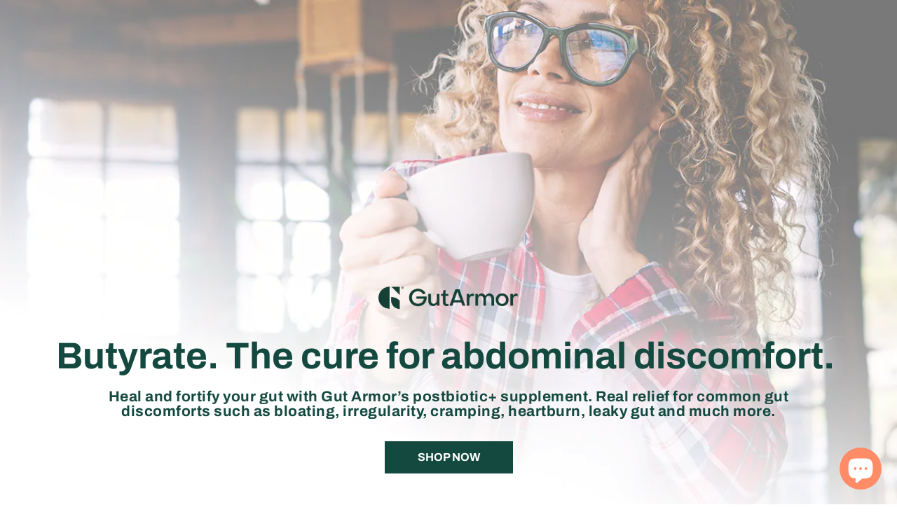

--- FILE ---
content_type: text/html; charset=utf-8
request_url: https://getgutarmor.com/pages/gut-armor-butyrate-supplement
body_size: 28541
content:

<!doctype html>

<html class="no-js" lang="en">
  <head>




    <meta charset="utf-8"> 
    <meta http-equiv="X-UA-Compatible" content="IE=edge,chrome=1">
    <meta name="viewport" content="width=device-width, initial-scale=1.0, height=device-height, minimum-scale=1.0, maximum-scale=1.0">
    <meta name="theme-color" content="">

    <title>
      Gut Armor - Butyrate Supplement &ndash; GutArmor
    </title><meta name="description" content="Butyrate. The cure for abdominal discomfort.  Heal and fortify your gut with Gut Armor’s postbiotic+ supplement. Real relief for common gut discomforts such as bloating, irregularity, cramping, heartburn, leaky gut and much more. SHOP NOW Strong Gut HealthStrong body and mind Abdominal ReliefGuaranteed Happy Gut Guaran"><link rel="canonical" href="https://getgutarmor.com/pages/gut-armor-butyrate-supplement"><link rel="shortcut icon" href="//getgutarmor.com/cdn/shop/files/Black_White_96x.png?v=1666834846" type="image/png"><meta property="og:type" content="website">
  <meta property="og:title" content="Gut Armor - Butyrate Supplement"><meta property="og:description" content="Butyrate. The cure for abdominal discomfort.  Heal and fortify your gut with Gut Armor’s postbiotic+ supplement. Real relief for common gut discomforts such as bloating, irregularity, cramping, heartburn, leaky gut and much more. SHOP NOW Strong Gut HealthStrong body and mind Abdominal ReliefGuaranteed Happy Gut Guaran"><meta property="og:url" content="https://getgutarmor.com/pages/gut-armor-butyrate-supplement">
<meta property="og:site_name" content="GutArmor"><meta name="twitter:card" content="summary"><meta name="twitter:title" content="Gut Armor - Butyrate Supplement">
  <meta name="twitter:description" content="Butyrate. The cure for abdominal discomfort.  Heal and fortify your gut with Gut Armor’s postbiotic+ supplement. Real relief for common gut discomforts such as bloating, irregularity, cramping, heartburn, leaky gut and much more. SHOP NOW Strong Gut HealthStrong body and mind Abdominal ReliefGuaranteed Happy Gut Guaran">
    <style>
  @font-face {
  font-family: Archivo;
  font-weight: 700;
  font-style: normal;
  font-display: fallback;
  src: url("//getgutarmor.com/cdn/fonts/archivo/archivo_n7.651b020b3543640c100112be6f1c1b8e816c7f13.woff2") format("woff2"),
       url("//getgutarmor.com/cdn/fonts/archivo/archivo_n7.7e9106d320e6594976a7dcb57957f3e712e83c96.woff") format("woff");
}

  @font-face {
  font-family: Archivo;
  font-weight: 400;
  font-style: normal;
  font-display: fallback;
  src: url("//getgutarmor.com/cdn/fonts/archivo/archivo_n4.dc8d917cc69af0a65ae04d01fd8eeab28a3573c9.woff2") format("woff2"),
       url("//getgutarmor.com/cdn/fonts/archivo/archivo_n4.bd6b9c34fdb81d7646836be8065ce3c80a2cc984.woff") format("woff");
}


  @font-face {
  font-family: Archivo;
  font-weight: 700;
  font-style: normal;
  font-display: fallback;
  src: url("//getgutarmor.com/cdn/fonts/archivo/archivo_n7.651b020b3543640c100112be6f1c1b8e816c7f13.woff2") format("woff2"),
       url("//getgutarmor.com/cdn/fonts/archivo/archivo_n7.7e9106d320e6594976a7dcb57957f3e712e83c96.woff") format("woff");
}

  @font-face {
  font-family: Archivo;
  font-weight: 400;
  font-style: italic;
  font-display: fallback;
  src: url("//getgutarmor.com/cdn/fonts/archivo/archivo_i4.37d8c4e02dc4f8e8b559f47082eb24a5c48c2908.woff2") format("woff2"),
       url("//getgutarmor.com/cdn/fonts/archivo/archivo_i4.839d35d75c605237591e73815270f86ab696602c.woff") format("woff");
}

  @font-face {
  font-family: Archivo;
  font-weight: 700;
  font-style: italic;
  font-display: fallback;
  src: url("//getgutarmor.com/cdn/fonts/archivo/archivo_i7.3dc798c6f261b8341dd97dd5c78d97d457c63517.woff2") format("woff2"),
       url("//getgutarmor.com/cdn/fonts/archivo/archivo_i7.3b65e9d326e7379bd5f15bcb927c5d533d950ff6.woff") format("woff");
}


  :root {
    --heading-font-family : Archivo, sans-serif;
    --heading-font-weight : 700;
    --heading-font-style  : normal;

    --text-font-family : Archivo, sans-serif;
    --text-font-weight : 400;
    --text-font-style  : normal;

    --base-text-font-size   : 15px;
    --default-text-font-size: 14px;--background          : #ffffff;
    --background-rgb      : 255, 255, 255;
    --light-background    : #ffffff;
    --light-background-rgb: 255, 255, 255;
    --heading-color       : #000000;
    --text-color          : #000000;
    --text-color-rgb      : 0, 0, 0;
    --text-color-light    : #000000;
    --text-color-light-rgb: 0, 0, 0;
    --link-color          : #099666;
    --link-color-rgb      : 9, 150, 102;
    --border-color        : #d9d9d9;
    --border-color-rgb    : 217, 217, 217;

    --button-background    : #164036;
    --button-background-rgb: 22, 64, 54;
    --button-text-color    : #ffffff;

    --header-background       : #164036;
    --header-heading-color    : #ffffff;
    --header-light-text-color : #ffffff;
    --header-border-color     : #395d54;

    --footer-background    : #f5f5f5;
    --footer-text-color    : #000000;
    --footer-heading-color : #164036;
    --footer-border-color  : #d0d0d0;

    --navigation-background      : #ffffff;
    --navigation-background-rgb  : 255, 255, 255;
    --navigation-text-color      : #000000;
    --navigation-text-color-light: rgba(0, 0, 0, 0.5);
    --navigation-border-color    : rgba(0, 0, 0, 0.25);

    --newsletter-popup-background     : #ff8c66;
    --newsletter-popup-text-color     : #303030;
    --newsletter-popup-text-color-rgb : 48, 48, 48;

    --secondary-elements-background       : #a2d5d8;
    --secondary-elements-background-rgb   : 162, 213, 216;
    --secondary-elements-text-color       : #164036;
    --secondary-elements-text-color-light : rgba(22, 64, 54, 0.5);
    --secondary-elements-border-color     : rgba(22, 64, 54, 0.25);

    --product-sale-price-color    : #f94c43;
    --product-sale-price-color-rgb: 249, 76, 67;
    --product-star-rating: #ff8c66;

    /* Shopify related variables */
    --payment-terms-background-color: #ffffff;

    /* Products */

    --horizontal-spacing-four-products-per-row: 20px;
        --horizontal-spacing-two-products-per-row : 20px;

    --vertical-spacing-four-products-per-row: 40px;
        --vertical-spacing-two-products-per-row : 50px;

    /* Animation */
    --drawer-transition-timing: cubic-bezier(0.645, 0.045, 0.355, 1);
    --header-base-height: 80px; /* We set a default for browsers that do not support CSS variables */

    /* Cursors */
    --cursor-zoom-in-svg    : url(//getgutarmor.com/cdn/shop/t/24/assets/cursor-zoom-in.svg?v=100326362725928540331724139749);
    --cursor-zoom-in-2x-svg : url(//getgutarmor.com/cdn/shop/t/24/assets/cursor-zoom-in-2x.svg?v=71919207650934979201724139749);
  }
</style>

<script>
  // IE11 does not have support for CSS variables, so we have to polyfill them
  if (!(((window || {}).CSS || {}).supports && window.CSS.supports('(--a: 0)'))) {
    const script = document.createElement('script');
    script.type = 'text/javascript';
    script.src = 'https://cdn.jsdelivr.net/npm/css-vars-ponyfill@2';
    script.onload = function() {
      cssVars({});
    };

    document.getElementsByTagName('head')[0].appendChild(script);
  }
</script>

    <script>window.performance && window.performance.mark && window.performance.mark('shopify.content_for_header.start');</script><meta name="google-site-verification" content="PER_xkOgHNxtnRuLEBxsVy7QN9OuPxaf867Dem0xV_Q">
<meta name="google-site-verification" content="BuGTdy89vljCkbglEbRuc_CjxjIqy1CGlAtR-DMh-6Y">
<meta name="google-site-verification" content="8mBMox6XPbutHaVLe5hBOwgQxQrafpKtcw5L9QQgmKk">
<meta name="facebook-domain-verification" content="n0qb62acr0s0oml5bsnfp6svl3uwit">
<meta name="facebook-domain-verification" content="oxxg0pvla7nfwq84lyis293w0qe9nc">
<meta id="shopify-digital-wallet" name="shopify-digital-wallet" content="/1400864814/digital_wallets/dialog">
<meta name="shopify-checkout-api-token" content="9117517e97eb163ede1701d7a2dd3185">
<meta id="in-context-paypal-metadata" data-shop-id="1400864814" data-venmo-supported="true" data-environment="production" data-locale="en_US" data-paypal-v4="true" data-currency="USD">
<script async="async" src="/checkouts/internal/preloads.js?locale=en-US"></script>
<script id="shopify-features" type="application/json">{"accessToken":"9117517e97eb163ede1701d7a2dd3185","betas":["rich-media-storefront-analytics"],"domain":"getgutarmor.com","predictiveSearch":true,"shopId":1400864814,"locale":"en"}</script>
<script>var Shopify = Shopify || {};
Shopify.shop = "byoscience.myshopify.com";
Shopify.locale = "en";
Shopify.currency = {"active":"USD","rate":"1.0"};
Shopify.country = "US";
Shopify.theme = {"name":"QeRetail 2024","id":124678897710,"schema_name":"Prestige","schema_version":"5.5.0","theme_store_id":null,"role":"main"};
Shopify.theme.handle = "null";
Shopify.theme.style = {"id":null,"handle":null};
Shopify.cdnHost = "getgutarmor.com/cdn";
Shopify.routes = Shopify.routes || {};
Shopify.routes.root = "/";</script>
<script type="module">!function(o){(o.Shopify=o.Shopify||{}).modules=!0}(window);</script>
<script>!function(o){function n(){var o=[];function n(){o.push(Array.prototype.slice.apply(arguments))}return n.q=o,n}var t=o.Shopify=o.Shopify||{};t.loadFeatures=n(),t.autoloadFeatures=n()}(window);</script>
<script id="shop-js-analytics" type="application/json">{"pageType":"page"}</script>
<script defer="defer" async type="module" src="//getgutarmor.com/cdn/shopifycloud/shop-js/modules/v2/client.init-shop-cart-sync_BApSsMSl.en.esm.js"></script>
<script defer="defer" async type="module" src="//getgutarmor.com/cdn/shopifycloud/shop-js/modules/v2/chunk.common_CBoos6YZ.esm.js"></script>
<script type="module">
  await import("//getgutarmor.com/cdn/shopifycloud/shop-js/modules/v2/client.init-shop-cart-sync_BApSsMSl.en.esm.js");
await import("//getgutarmor.com/cdn/shopifycloud/shop-js/modules/v2/chunk.common_CBoos6YZ.esm.js");

  window.Shopify.SignInWithShop?.initShopCartSync?.({"fedCMEnabled":true,"windoidEnabled":true});

</script>
<script>(function() {
  var isLoaded = false;
  function asyncLoad() {
    if (isLoaded) return;
    isLoaded = true;
    var urls = ["https:\/\/static.rechargecdn.com\/assets\/js\/widget.min.js?shop=byoscience.myshopify.com","\/\/cdn.shopify.com\/proxy\/6cb67c9a444dd372c7b8b866807e31b869fdd89ec834454c73f521590fd20094\/static.cdn.printful.com\/static\/js\/external\/shopify-product-customizer.js?v=0.28\u0026shop=byoscience.myshopify.com\u0026sp-cache-control=cHVibGljLCBtYXgtYWdlPTkwMA","https:\/\/static.klaviyo.com\/onsite\/js\/klaviyo.js?company_id=UKauuu\u0026shop=byoscience.myshopify.com","https:\/\/static.klaviyo.com\/onsite\/js\/klaviyo.js?company_id=UKauuu\u0026shop=byoscience.myshopify.com","https:\/\/cdn-app.sealsubscriptions.com\/shopify\/public\/js\/sealsubscriptions.js?shop=byoscience.myshopify.com","https:\/\/sdks.automizely.com\/conversions\/v1\/conversions.js?app_connection_id=d3c3fc58b8ba41bebd79ab5f17cfd23f\u0026mapped_org_id=ce8f101c62f4350df50f7182c23be7da_v1\u0026shop=byoscience.myshopify.com","https:\/\/assets1.adroll.com\/shopify\/latest\/j\/shopify_rolling_bootstrap_v2.js?adroll_adv_id=KMPHQRGJHJAOBMM5NHFTX4\u0026adroll_pix_id=5D7ED33FABCHLC4KRDVABV\u0026shop=byoscience.myshopify.com"];
    for (var i = 0; i < urls.length; i++) {
      var s = document.createElement('script');
      s.type = 'text/javascript';
      s.async = true;
      s.src = urls[i];
      var x = document.getElementsByTagName('script')[0];
      x.parentNode.insertBefore(s, x);
    }
  };
  if(window.attachEvent) {
    window.attachEvent('onload', asyncLoad);
  } else {
    window.addEventListener('load', asyncLoad, false);
  }
})();</script>
<script id="__st">var __st={"a":1400864814,"offset":-18000,"reqid":"a73c438e-46f7-4040-ae4a-7b2d386ae61f-1768910850","pageurl":"getgutarmor.com\/pages\/gut-armor-butyrate-supplement","s":"pages-80987324462","u":"9126ca5fad20","p":"page","rtyp":"page","rid":80987324462};</script>
<script>window.ShopifyPaypalV4VisibilityTracking = true;</script>
<script id="captcha-bootstrap">!function(){'use strict';const t='contact',e='account',n='new_comment',o=[[t,t],['blogs',n],['comments',n],[t,'customer']],c=[[e,'customer_login'],[e,'guest_login'],[e,'recover_customer_password'],[e,'create_customer']],r=t=>t.map((([t,e])=>`form[action*='/${t}']:not([data-nocaptcha='true']) input[name='form_type'][value='${e}']`)).join(','),a=t=>()=>t?[...document.querySelectorAll(t)].map((t=>t.form)):[];function s(){const t=[...o],e=r(t);return a(e)}const i='password',u='form_key',d=['recaptcha-v3-token','g-recaptcha-response','h-captcha-response',i],f=()=>{try{return window.sessionStorage}catch{return}},m='__shopify_v',_=t=>t.elements[u];function p(t,e,n=!1){try{const o=window.sessionStorage,c=JSON.parse(o.getItem(e)),{data:r}=function(t){const{data:e,action:n}=t;return t[m]||n?{data:e,action:n}:{data:t,action:n}}(c);for(const[e,n]of Object.entries(r))t.elements[e]&&(t.elements[e].value=n);n&&o.removeItem(e)}catch(o){console.error('form repopulation failed',{error:o})}}const l='form_type',E='cptcha';function T(t){t.dataset[E]=!0}const w=window,h=w.document,L='Shopify',v='ce_forms',y='captcha';let A=!1;((t,e)=>{const n=(g='f06e6c50-85a8-45c8-87d0-21a2b65856fe',I='https://cdn.shopify.com/shopifycloud/storefront-forms-hcaptcha/ce_storefront_forms_captcha_hcaptcha.v1.5.2.iife.js',D={infoText:'Protected by hCaptcha',privacyText:'Privacy',termsText:'Terms'},(t,e,n)=>{const o=w[L][v],c=o.bindForm;if(c)return c(t,g,e,D).then(n);var r;o.q.push([[t,g,e,D],n]),r=I,A||(h.body.append(Object.assign(h.createElement('script'),{id:'captcha-provider',async:!0,src:r})),A=!0)});var g,I,D;w[L]=w[L]||{},w[L][v]=w[L][v]||{},w[L][v].q=[],w[L][y]=w[L][y]||{},w[L][y].protect=function(t,e){n(t,void 0,e),T(t)},Object.freeze(w[L][y]),function(t,e,n,w,h,L){const[v,y,A,g]=function(t,e,n){const i=e?o:[],u=t?c:[],d=[...i,...u],f=r(d),m=r(i),_=r(d.filter((([t,e])=>n.includes(e))));return[a(f),a(m),a(_),s()]}(w,h,L),I=t=>{const e=t.target;return e instanceof HTMLFormElement?e:e&&e.form},D=t=>v().includes(t);t.addEventListener('submit',(t=>{const e=I(t);if(!e)return;const n=D(e)&&!e.dataset.hcaptchaBound&&!e.dataset.recaptchaBound,o=_(e),c=g().includes(e)&&(!o||!o.value);(n||c)&&t.preventDefault(),c&&!n&&(function(t){try{if(!f())return;!function(t){const e=f();if(!e)return;const n=_(t);if(!n)return;const o=n.value;o&&e.removeItem(o)}(t);const e=Array.from(Array(32),(()=>Math.random().toString(36)[2])).join('');!function(t,e){_(t)||t.append(Object.assign(document.createElement('input'),{type:'hidden',name:u})),t.elements[u].value=e}(t,e),function(t,e){const n=f();if(!n)return;const o=[...t.querySelectorAll(`input[type='${i}']`)].map((({name:t})=>t)),c=[...d,...o],r={};for(const[a,s]of new FormData(t).entries())c.includes(a)||(r[a]=s);n.setItem(e,JSON.stringify({[m]:1,action:t.action,data:r}))}(t,e)}catch(e){console.error('failed to persist form',e)}}(e),e.submit())}));const S=(t,e)=>{t&&!t.dataset[E]&&(n(t,e.some((e=>e===t))),T(t))};for(const o of['focusin','change'])t.addEventListener(o,(t=>{const e=I(t);D(e)&&S(e,y())}));const B=e.get('form_key'),M=e.get(l),P=B&&M;t.addEventListener('DOMContentLoaded',(()=>{const t=y();if(P)for(const e of t)e.elements[l].value===M&&p(e,B);[...new Set([...A(),...v().filter((t=>'true'===t.dataset.shopifyCaptcha))])].forEach((e=>S(e,t)))}))}(h,new URLSearchParams(w.location.search),n,t,e,['guest_login'])})(!0,!0)}();</script>
<script integrity="sha256-4kQ18oKyAcykRKYeNunJcIwy7WH5gtpwJnB7kiuLZ1E=" data-source-attribution="shopify.loadfeatures" defer="defer" src="//getgutarmor.com/cdn/shopifycloud/storefront/assets/storefront/load_feature-a0a9edcb.js" crossorigin="anonymous"></script>
<script data-source-attribution="shopify.dynamic_checkout.dynamic.init">var Shopify=Shopify||{};Shopify.PaymentButton=Shopify.PaymentButton||{isStorefrontPortableWallets:!0,init:function(){window.Shopify.PaymentButton.init=function(){};var t=document.createElement("script");t.src="https://getgutarmor.com/cdn/shopifycloud/portable-wallets/latest/portable-wallets.en.js",t.type="module",document.head.appendChild(t)}};
</script>
<script data-source-attribution="shopify.dynamic_checkout.buyer_consent">
  function portableWalletsHideBuyerConsent(e){var t=document.getElementById("shopify-buyer-consent"),n=document.getElementById("shopify-subscription-policy-button");t&&n&&(t.classList.add("hidden"),t.setAttribute("aria-hidden","true"),n.removeEventListener("click",e))}function portableWalletsShowBuyerConsent(e){var t=document.getElementById("shopify-buyer-consent"),n=document.getElementById("shopify-subscription-policy-button");t&&n&&(t.classList.remove("hidden"),t.removeAttribute("aria-hidden"),n.addEventListener("click",e))}window.Shopify?.PaymentButton&&(window.Shopify.PaymentButton.hideBuyerConsent=portableWalletsHideBuyerConsent,window.Shopify.PaymentButton.showBuyerConsent=portableWalletsShowBuyerConsent);
</script>
<script data-source-attribution="shopify.dynamic_checkout.cart.bootstrap">document.addEventListener("DOMContentLoaded",(function(){function t(){return document.querySelector("shopify-accelerated-checkout-cart, shopify-accelerated-checkout")}if(t())Shopify.PaymentButton.init();else{new MutationObserver((function(e,n){t()&&(Shopify.PaymentButton.init(),n.disconnect())})).observe(document.body,{childList:!0,subtree:!0})}}));
</script>
<script id='scb4127' type='text/javascript' async='' src='https://getgutarmor.com/cdn/shopifycloud/privacy-banner/storefront-banner.js'></script><link id="shopify-accelerated-checkout-styles" rel="stylesheet" media="screen" href="https://getgutarmor.com/cdn/shopifycloud/portable-wallets/latest/accelerated-checkout-backwards-compat.css" crossorigin="anonymous">
<style id="shopify-accelerated-checkout-cart">
        #shopify-buyer-consent {
  margin-top: 1em;
  display: inline-block;
  width: 100%;
}

#shopify-buyer-consent.hidden {
  display: none;
}

#shopify-subscription-policy-button {
  background: none;
  border: none;
  padding: 0;
  text-decoration: underline;
  font-size: inherit;
  cursor: pointer;
}

#shopify-subscription-policy-button::before {
  box-shadow: none;
}

      </style>

<script>window.performance && window.performance.mark && window.performance.mark('shopify.content_for_header.end');</script>

    <link rel="stylesheet" href="//getgutarmor.com/cdn/shop/t/24/assets/theme.css?v=117831016373007999781724932218">

    <script>// This allows to expose several variables to the global scope, to be used in scripts
      window.theme = {
        pageType: "page",
        moneyFormat: "${{amount}}",
        moneyWithCurrencyFormat: "${{amount}} USD",
        currencyCodeEnabled: false,
        productImageSize: "square",
        searchMode: "product",
        showPageTransition: false,
        showElementStaggering: false,
        showImageZooming: false
      };

      window.routes = {
        rootUrl: "\/",
        rootUrlWithoutSlash: '',
        cartUrl: "\/cart",
        cartAddUrl: "\/cart\/add",
        cartChangeUrl: "\/cart\/change",
        searchUrl: "\/search",
        productRecommendationsUrl: "\/recommendations\/products"
      };

      window.languages = {
        cartAddNote: "Add Order Note",
        cartEditNote: "Edit Order Note",
        productImageLoadingError: "This image could not be loaded. Please try to reload the page.",
        productFormAddToCart: "Add to cart",
        productFormUnavailable: "Unavailable",
        productFormSoldOut: "Sold Out",
        shippingEstimatorOneResult: "1 option available:",
        shippingEstimatorMoreResults: "{{count}} options available:",
        shippingEstimatorNoResults: "No shipping could be found"
      };

      window.lazySizesConfig = {
        loadHidden: false,
        hFac: 0.5,
        expFactor: 2,
        ricTimeout: 150,
        lazyClass: 'Image--lazyLoad',
        loadingClass: 'Image--lazyLoading',
        loadedClass: 'Image--lazyLoaded'
      };

      document.documentElement.className = document.documentElement.className.replace('no-js', 'js');
      document.documentElement.style.setProperty('--window-height', window.innerHeight + 'px');

      // We do a quick detection of some features (we could use Modernizr but for so little...)
      (function() {
        document.documentElement.className += ((window.CSS && window.CSS.supports('(position: sticky) or (position: -webkit-sticky)')) ? ' supports-sticky' : ' no-supports-sticky');
        document.documentElement.className += (window.matchMedia('(-moz-touch-enabled: 1), (hover: none)')).matches ? ' no-supports-hover' : ' supports-hover';
      }());

      
    </script>

    <script src="//getgutarmor.com/cdn/shop/t/24/assets/lazysizes.min.js?v=174358363404432586981724138622" async></script><script src="//getgutarmor.com/cdn/shop/t/24/assets/libs.min.js?v=26178543184394469741724138622" defer></script>
    <script src="//getgutarmor.com/cdn/shop/t/24/assets/theme.js?v=6686957413395846351724925842" defer></script>
    <script src="//getgutarmor.com/cdn/shop/t/24/assets/custom.js?v=117833922289100228771724936833" defer></script>

    <script>
      (function () {
        window.onpageshow = function() {
          if (window.theme.showPageTransition) {
            var pageTransition = document.querySelector('.PageTransition');

            if (pageTransition) {
              pageTransition.style.visibility = 'visible';
              pageTransition.style.opacity = '0';
            }
          }

          // When the page is loaded from the cache, we have to reload the cart content
          document.documentElement.dispatchEvent(new CustomEvent('cart:refresh', {
            bubbles: true
          }));
        };
      })();
    </script>

    


  <script type="application/ld+json">
  {
    "@context": "http://schema.org",
    "@type": "BreadcrumbList",
  "itemListElement": [{
      "@type": "ListItem",
      "position": 1,
      "name": "Home",
      "item": "https://getgutarmor.com"
    },{
          "@type": "ListItem",
          "position": 2,
          "name": "Gut Armor - Butyrate Supplement",
          "item": "https://getgutarmor.com/pages/gut-armor-butyrate-supplement"
        }]
  }
  </script>

    
  <!--Gem_Page_Header_Script-->
<!-- "snippets/gem-app-header-scripts.liquid" was not rendered, the associated app was uninstalled -->
<!--End_Gem_Page_Header_Script-->
<!-- BEGIN app block: shopify://apps/seal-subscriptions/blocks/subscription-script-append/13b25004-a140-4ab7-b5fe-29918f759699 --><script defer="defer">
	/**	SealSubs loader,version number: 2.0 */
	(function(){
		var loadScript=function(a,b){var c=document.createElement("script");c.setAttribute("defer", "defer");c.type="text/javascript",c.readyState?c.onreadystatechange=function(){("loaded"==c.readyState||"complete"==c.readyState)&&(c.onreadystatechange=null,b())}:c.onload=function(){b()},c.src=a,document.getElementsByTagName("head")[0].appendChild(c)};
		// Set variable to prevent the other loader from requesting the same resources
		window.seal_subs_app_block_loader = true;
		appendScriptUrl('byoscience.myshopify.com');

		// get script url and append timestamp of last change
		function appendScriptUrl(shop) {
			var timeStamp = Math.floor(Date.now() / (1000*1*1));
			var timestampUrl = 'https://app.sealsubscriptions.com/shopify/public/status/shop/'+shop+'.js?'+timeStamp;
			loadScript(timestampUrl, function() {
				// append app script
				if (typeof sealsubscriptions_settings_updated == 'undefined') {
					sealsubscriptions_settings_updated = 'default-by-script';
				}
				var scriptUrl = "https://cdn-app.sealsubscriptions.com/shopify/public/js/sealsubscriptions-main.js?shop="+shop+"&"+sealsubscriptions_settings_updated;
				loadScript(scriptUrl, function(){});
			});
		}
	})();

	var SealSubsScriptAppended = true;
	
</script>

<!-- END app block --><!-- BEGIN app block: shopify://apps/yotpo-product-reviews/blocks/settings/eb7dfd7d-db44-4334-bc49-c893b51b36cf -->


  <script type="text/javascript" src="https://cdn-widgetsrepository.yotpo.com/v1/loader/RWdLGsg8KaRU1pQHGfsPt7dVxxSXG0a2fKUE9Hp9?languageCode=en" async></script>



  
<!-- END app block --><!-- BEGIN app block: shopify://apps/klaviyo-email-marketing-sms/blocks/klaviyo-onsite-embed/2632fe16-c075-4321-a88b-50b567f42507 -->












  <script async src="https://static.klaviyo.com/onsite/js/UKauuu/klaviyo.js?company_id=UKauuu"></script>
  <script>!function(){if(!window.klaviyo){window._klOnsite=window._klOnsite||[];try{window.klaviyo=new Proxy({},{get:function(n,i){return"push"===i?function(){var n;(n=window._klOnsite).push.apply(n,arguments)}:function(){for(var n=arguments.length,o=new Array(n),w=0;w<n;w++)o[w]=arguments[w];var t="function"==typeof o[o.length-1]?o.pop():void 0,e=new Promise((function(n){window._klOnsite.push([i].concat(o,[function(i){t&&t(i),n(i)}]))}));return e}}})}catch(n){window.klaviyo=window.klaviyo||[],window.klaviyo.push=function(){var n;(n=window._klOnsite).push.apply(n,arguments)}}}}();</script>

  




  <script>
    window.klaviyoReviewsProductDesignMode = false
  </script>







<!-- END app block --><!-- BEGIN app block: shopify://apps/yotpo-product-reviews/blocks/reviews_tab/eb7dfd7d-db44-4334-bc49-c893b51b36cf -->



<!-- END app block --><script src="https://cdn.shopify.com/extensions/e4b3a77b-20c9-4161-b1bb-deb87046128d/inbox-1253/assets/inbox-chat-loader.js" type="text/javascript" defer="defer"></script>
<meta property="og:image" content="https://cdn.shopify.com/s/files/1/0014/0086/4814/files/GA-Meta_9828962e-869d-46e5-a888-6097df4fb3fd.png?v=1632129348" />
<meta property="og:image:secure_url" content="https://cdn.shopify.com/s/files/1/0014/0086/4814/files/GA-Meta_9828962e-869d-46e5-a888-6097df4fb3fd.png?v=1632129348" />
<meta property="og:image:width" content="1200" />
<meta property="og:image:height" content="628" />
<link href="https://monorail-edge.shopifysvc.com" rel="dns-prefetch">
<script>(function(){if ("sendBeacon" in navigator && "performance" in window) {try {var session_token_from_headers = performance.getEntriesByType('navigation')[0].serverTiming.find(x => x.name == '_s').description;} catch {var session_token_from_headers = undefined;}var session_cookie_matches = document.cookie.match(/_shopify_s=([^;]*)/);var session_token_from_cookie = session_cookie_matches && session_cookie_matches.length === 2 ? session_cookie_matches[1] : "";var session_token = session_token_from_headers || session_token_from_cookie || "";function handle_abandonment_event(e) {var entries = performance.getEntries().filter(function(entry) {return /monorail-edge.shopifysvc.com/.test(entry.name);});if (!window.abandonment_tracked && entries.length === 0) {window.abandonment_tracked = true;var currentMs = Date.now();var navigation_start = performance.timing.navigationStart;var payload = {shop_id: 1400864814,url: window.location.href,navigation_start,duration: currentMs - navigation_start,session_token,page_type: "page"};window.navigator.sendBeacon("https://monorail-edge.shopifysvc.com/v1/produce", JSON.stringify({schema_id: "online_store_buyer_site_abandonment/1.1",payload: payload,metadata: {event_created_at_ms: currentMs,event_sent_at_ms: currentMs}}));}}window.addEventListener('pagehide', handle_abandonment_event);}}());</script>
<script id="web-pixels-manager-setup">(function e(e,d,r,n,o){if(void 0===o&&(o={}),!Boolean(null===(a=null===(i=window.Shopify)||void 0===i?void 0:i.analytics)||void 0===a?void 0:a.replayQueue)){var i,a;window.Shopify=window.Shopify||{};var t=window.Shopify;t.analytics=t.analytics||{};var s=t.analytics;s.replayQueue=[],s.publish=function(e,d,r){return s.replayQueue.push([e,d,r]),!0};try{self.performance.mark("wpm:start")}catch(e){}var l=function(){var e={modern:/Edge?\/(1{2}[4-9]|1[2-9]\d|[2-9]\d{2}|\d{4,})\.\d+(\.\d+|)|Firefox\/(1{2}[4-9]|1[2-9]\d|[2-9]\d{2}|\d{4,})\.\d+(\.\d+|)|Chrom(ium|e)\/(9{2}|\d{3,})\.\d+(\.\d+|)|(Maci|X1{2}).+ Version\/(15\.\d+|(1[6-9]|[2-9]\d|\d{3,})\.\d+)([,.]\d+|)( \(\w+\)|)( Mobile\/\w+|) Safari\/|Chrome.+OPR\/(9{2}|\d{3,})\.\d+\.\d+|(CPU[ +]OS|iPhone[ +]OS|CPU[ +]iPhone|CPU IPhone OS|CPU iPad OS)[ +]+(15[._]\d+|(1[6-9]|[2-9]\d|\d{3,})[._]\d+)([._]\d+|)|Android:?[ /-](13[3-9]|1[4-9]\d|[2-9]\d{2}|\d{4,})(\.\d+|)(\.\d+|)|Android.+Firefox\/(13[5-9]|1[4-9]\d|[2-9]\d{2}|\d{4,})\.\d+(\.\d+|)|Android.+Chrom(ium|e)\/(13[3-9]|1[4-9]\d|[2-9]\d{2}|\d{4,})\.\d+(\.\d+|)|SamsungBrowser\/([2-9]\d|\d{3,})\.\d+/,legacy:/Edge?\/(1[6-9]|[2-9]\d|\d{3,})\.\d+(\.\d+|)|Firefox\/(5[4-9]|[6-9]\d|\d{3,})\.\d+(\.\d+|)|Chrom(ium|e)\/(5[1-9]|[6-9]\d|\d{3,})\.\d+(\.\d+|)([\d.]+$|.*Safari\/(?![\d.]+ Edge\/[\d.]+$))|(Maci|X1{2}).+ Version\/(10\.\d+|(1[1-9]|[2-9]\d|\d{3,})\.\d+)([,.]\d+|)( \(\w+\)|)( Mobile\/\w+|) Safari\/|Chrome.+OPR\/(3[89]|[4-9]\d|\d{3,})\.\d+\.\d+|(CPU[ +]OS|iPhone[ +]OS|CPU[ +]iPhone|CPU IPhone OS|CPU iPad OS)[ +]+(10[._]\d+|(1[1-9]|[2-9]\d|\d{3,})[._]\d+)([._]\d+|)|Android:?[ /-](13[3-9]|1[4-9]\d|[2-9]\d{2}|\d{4,})(\.\d+|)(\.\d+|)|Mobile Safari.+OPR\/([89]\d|\d{3,})\.\d+\.\d+|Android.+Firefox\/(13[5-9]|1[4-9]\d|[2-9]\d{2}|\d{4,})\.\d+(\.\d+|)|Android.+Chrom(ium|e)\/(13[3-9]|1[4-9]\d|[2-9]\d{2}|\d{4,})\.\d+(\.\d+|)|Android.+(UC? ?Browser|UCWEB|U3)[ /]?(15\.([5-9]|\d{2,})|(1[6-9]|[2-9]\d|\d{3,})\.\d+)\.\d+|SamsungBrowser\/(5\.\d+|([6-9]|\d{2,})\.\d+)|Android.+MQ{2}Browser\/(14(\.(9|\d{2,})|)|(1[5-9]|[2-9]\d|\d{3,})(\.\d+|))(\.\d+|)|K[Aa][Ii]OS\/(3\.\d+|([4-9]|\d{2,})\.\d+)(\.\d+|)/},d=e.modern,r=e.legacy,n=navigator.userAgent;return n.match(d)?"modern":n.match(r)?"legacy":"unknown"}(),u="modern"===l?"modern":"legacy",c=(null!=n?n:{modern:"",legacy:""})[u],f=function(e){return[e.baseUrl,"/wpm","/b",e.hashVersion,"modern"===e.buildTarget?"m":"l",".js"].join("")}({baseUrl:d,hashVersion:r,buildTarget:u}),m=function(e){var d=e.version,r=e.bundleTarget,n=e.surface,o=e.pageUrl,i=e.monorailEndpoint;return{emit:function(e){var a=e.status,t=e.errorMsg,s=(new Date).getTime(),l=JSON.stringify({metadata:{event_sent_at_ms:s},events:[{schema_id:"web_pixels_manager_load/3.1",payload:{version:d,bundle_target:r,page_url:o,status:a,surface:n,error_msg:t},metadata:{event_created_at_ms:s}}]});if(!i)return console&&console.warn&&console.warn("[Web Pixels Manager] No Monorail endpoint provided, skipping logging."),!1;try{return self.navigator.sendBeacon.bind(self.navigator)(i,l)}catch(e){}var u=new XMLHttpRequest;try{return u.open("POST",i,!0),u.setRequestHeader("Content-Type","text/plain"),u.send(l),!0}catch(e){return console&&console.warn&&console.warn("[Web Pixels Manager] Got an unhandled error while logging to Monorail."),!1}}}}({version:r,bundleTarget:l,surface:e.surface,pageUrl:self.location.href,monorailEndpoint:e.monorailEndpoint});try{o.browserTarget=l,function(e){var d=e.src,r=e.async,n=void 0===r||r,o=e.onload,i=e.onerror,a=e.sri,t=e.scriptDataAttributes,s=void 0===t?{}:t,l=document.createElement("script"),u=document.querySelector("head"),c=document.querySelector("body");if(l.async=n,l.src=d,a&&(l.integrity=a,l.crossOrigin="anonymous"),s)for(var f in s)if(Object.prototype.hasOwnProperty.call(s,f))try{l.dataset[f]=s[f]}catch(e){}if(o&&l.addEventListener("load",o),i&&l.addEventListener("error",i),u)u.appendChild(l);else{if(!c)throw new Error("Did not find a head or body element to append the script");c.appendChild(l)}}({src:f,async:!0,onload:function(){if(!function(){var e,d;return Boolean(null===(d=null===(e=window.Shopify)||void 0===e?void 0:e.analytics)||void 0===d?void 0:d.initialized)}()){var d=window.webPixelsManager.init(e)||void 0;if(d){var r=window.Shopify.analytics;r.replayQueue.forEach((function(e){var r=e[0],n=e[1],o=e[2];d.publishCustomEvent(r,n,o)})),r.replayQueue=[],r.publish=d.publishCustomEvent,r.visitor=d.visitor,r.initialized=!0}}},onerror:function(){return m.emit({status:"failed",errorMsg:"".concat(f," has failed to load")})},sri:function(e){var d=/^sha384-[A-Za-z0-9+/=]+$/;return"string"==typeof e&&d.test(e)}(c)?c:"",scriptDataAttributes:o}),m.emit({status:"loading"})}catch(e){m.emit({status:"failed",errorMsg:(null==e?void 0:e.message)||"Unknown error"})}}})({shopId: 1400864814,storefrontBaseUrl: "https://getgutarmor.com",extensionsBaseUrl: "https://extensions.shopifycdn.com/cdn/shopifycloud/web-pixels-manager",monorailEndpoint: "https://monorail-edge.shopifysvc.com/unstable/produce_batch",surface: "storefront-renderer",enabledBetaFlags: ["2dca8a86"],webPixelsConfigList: [{"id":"712245294","configuration":"{\"accountID\":\"UKauuu\",\"webPixelConfig\":\"eyJlbmFibGVBZGRlZFRvQ2FydEV2ZW50cyI6IHRydWV9\"}","eventPayloadVersion":"v1","runtimeContext":"STRICT","scriptVersion":"524f6c1ee37bacdca7657a665bdca589","type":"APP","apiClientId":123074,"privacyPurposes":["ANALYTICS","MARKETING"],"dataSharingAdjustments":{"protectedCustomerApprovalScopes":["read_customer_address","read_customer_email","read_customer_name","read_customer_personal_data","read_customer_phone"]}},{"id":"424902702","configuration":"{\"hashed_organization_id\":\"ce8f101c62f4350df50f7182c23be7da_v1\",\"app_key\":\"byoscience\",\"allow_collect_personal_data\":\"true\"}","eventPayloadVersion":"v1","runtimeContext":"STRICT","scriptVersion":"6f6660f15c595d517f203f6e1abcb171","type":"APP","apiClientId":2814809,"privacyPurposes":["ANALYTICS","MARKETING","SALE_OF_DATA"],"dataSharingAdjustments":{"protectedCustomerApprovalScopes":["read_customer_address","read_customer_email","read_customer_name","read_customer_personal_data","read_customer_phone"]}},{"id":"226623534","configuration":"{\"config\":\"{\\\"pixel_id\\\":\\\"G-XK22KBVD35\\\",\\\"google_tag_ids\\\":[\\\"G-XK22KBVD35\\\",\\\"GT-M6QW3KMD\\\"],\\\"target_country\\\":\\\"US\\\",\\\"gtag_events\\\":[{\\\"type\\\":\\\"begin_checkout\\\",\\\"action_label\\\":\\\"G-XK22KBVD35\\\"},{\\\"type\\\":\\\"search\\\",\\\"action_label\\\":\\\"G-XK22KBVD35\\\"},{\\\"type\\\":\\\"view_item\\\",\\\"action_label\\\":[\\\"G-XK22KBVD35\\\",\\\"MC-WTR4DNN7TF\\\"]},{\\\"type\\\":\\\"purchase\\\",\\\"action_label\\\":[\\\"G-XK22KBVD35\\\",\\\"MC-WTR4DNN7TF\\\"]},{\\\"type\\\":\\\"page_view\\\",\\\"action_label\\\":[\\\"G-XK22KBVD35\\\",\\\"MC-WTR4DNN7TF\\\"]},{\\\"type\\\":\\\"add_payment_info\\\",\\\"action_label\\\":\\\"G-XK22KBVD35\\\"},{\\\"type\\\":\\\"add_to_cart\\\",\\\"action_label\\\":\\\"G-XK22KBVD35\\\"}],\\\"enable_monitoring_mode\\\":false}\"}","eventPayloadVersion":"v1","runtimeContext":"OPEN","scriptVersion":"b2a88bafab3e21179ed38636efcd8a93","type":"APP","apiClientId":1780363,"privacyPurposes":[],"dataSharingAdjustments":{"protectedCustomerApprovalScopes":["read_customer_address","read_customer_email","read_customer_name","read_customer_personal_data","read_customer_phone"]}},{"id":"204472366","configuration":"{\"pixelCode\":\"CB6MH2JC77U3SCCM4LPG\"}","eventPayloadVersion":"v1","runtimeContext":"STRICT","scriptVersion":"22e92c2ad45662f435e4801458fb78cc","type":"APP","apiClientId":4383523,"privacyPurposes":["ANALYTICS","MARKETING","SALE_OF_DATA"],"dataSharingAdjustments":{"protectedCustomerApprovalScopes":["read_customer_address","read_customer_email","read_customer_name","read_customer_personal_data","read_customer_phone"]}},{"id":"138412078","configuration":"{\"advertisableEid\":\"KMPHQRGJHJAOBMM5NHFTX4\",\"pixelEid\":\"5D7ED33FABCHLC4KRDVABV\"}","eventPayloadVersion":"v1","runtimeContext":"STRICT","scriptVersion":"ba1ef5286d067b01e04bdc37410b8082","type":"APP","apiClientId":1005866,"privacyPurposes":["ANALYTICS","MARKETING","SALE_OF_DATA"],"dataSharingAdjustments":{"protectedCustomerApprovalScopes":["read_customer_address","read_customer_email","read_customer_name","read_customer_personal_data","read_customer_phone"]}},{"id":"94797870","configuration":"{\"pixel_id\":\"656880775299803\",\"pixel_type\":\"facebook_pixel\",\"metaapp_system_user_token\":\"-\"}","eventPayloadVersion":"v1","runtimeContext":"OPEN","scriptVersion":"ca16bc87fe92b6042fbaa3acc2fbdaa6","type":"APP","apiClientId":2329312,"privacyPurposes":["ANALYTICS","MARKETING","SALE_OF_DATA"],"dataSharingAdjustments":{"protectedCustomerApprovalScopes":["read_customer_address","read_customer_email","read_customer_name","read_customer_personal_data","read_customer_phone"]}},{"id":"6193198","configuration":"{\"myshopifyDomain\":\"byoscience.myshopify.com\"}","eventPayloadVersion":"v1","runtimeContext":"STRICT","scriptVersion":"23b97d18e2aa74363140dc29c9284e87","type":"APP","apiClientId":2775569,"privacyPurposes":["ANALYTICS","MARKETING","SALE_OF_DATA"],"dataSharingAdjustments":{"protectedCustomerApprovalScopes":["read_customer_address","read_customer_email","read_customer_name","read_customer_phone","read_customer_personal_data"]}},{"id":"25133102","eventPayloadVersion":"1","runtimeContext":"LAX","scriptVersion":"4","type":"CUSTOM","privacyPurposes":["ANALYTICS","MARKETING","SALE_OF_DATA"],"name":"Custom GTM Data Layer Pixel"},{"id":"shopify-app-pixel","configuration":"{}","eventPayloadVersion":"v1","runtimeContext":"STRICT","scriptVersion":"0450","apiClientId":"shopify-pixel","type":"APP","privacyPurposes":["ANALYTICS","MARKETING"]},{"id":"shopify-custom-pixel","eventPayloadVersion":"v1","runtimeContext":"LAX","scriptVersion":"0450","apiClientId":"shopify-pixel","type":"CUSTOM","privacyPurposes":["ANALYTICS","MARKETING"]}],isMerchantRequest: false,initData: {"shop":{"name":"GutArmor","paymentSettings":{"currencyCode":"USD"},"myshopifyDomain":"byoscience.myshopify.com","countryCode":"US","storefrontUrl":"https:\/\/getgutarmor.com"},"customer":null,"cart":null,"checkout":null,"productVariants":[],"purchasingCompany":null},},"https://getgutarmor.com/cdn","fcfee988w5aeb613cpc8e4bc33m6693e112",{"modern":"","legacy":""},{"shopId":"1400864814","storefrontBaseUrl":"https:\/\/getgutarmor.com","extensionBaseUrl":"https:\/\/extensions.shopifycdn.com\/cdn\/shopifycloud\/web-pixels-manager","surface":"storefront-renderer","enabledBetaFlags":"[\"2dca8a86\"]","isMerchantRequest":"false","hashVersion":"fcfee988w5aeb613cpc8e4bc33m6693e112","publish":"custom","events":"[[\"page_viewed\",{}]]"});</script><script>
  window.ShopifyAnalytics = window.ShopifyAnalytics || {};
  window.ShopifyAnalytics.meta = window.ShopifyAnalytics.meta || {};
  window.ShopifyAnalytics.meta.currency = 'USD';
  var meta = {"page":{"pageType":"page","resourceType":"page","resourceId":80987324462,"requestId":"a73c438e-46f7-4040-ae4a-7b2d386ae61f-1768910850"}};
  for (var attr in meta) {
    window.ShopifyAnalytics.meta[attr] = meta[attr];
  }
</script>
<script class="analytics">
  (function () {
    var customDocumentWrite = function(content) {
      var jquery = null;

      if (window.jQuery) {
        jquery = window.jQuery;
      } else if (window.Checkout && window.Checkout.$) {
        jquery = window.Checkout.$;
      }

      if (jquery) {
        jquery('body').append(content);
      }
    };

    var hasLoggedConversion = function(token) {
      if (token) {
        return document.cookie.indexOf('loggedConversion=' + token) !== -1;
      }
      return false;
    }

    var setCookieIfConversion = function(token) {
      if (token) {
        var twoMonthsFromNow = new Date(Date.now());
        twoMonthsFromNow.setMonth(twoMonthsFromNow.getMonth() + 2);

        document.cookie = 'loggedConversion=' + token + '; expires=' + twoMonthsFromNow;
      }
    }

    var trekkie = window.ShopifyAnalytics.lib = window.trekkie = window.trekkie || [];
    if (trekkie.integrations) {
      return;
    }
    trekkie.methods = [
      'identify',
      'page',
      'ready',
      'track',
      'trackForm',
      'trackLink'
    ];
    trekkie.factory = function(method) {
      return function() {
        var args = Array.prototype.slice.call(arguments);
        args.unshift(method);
        trekkie.push(args);
        return trekkie;
      };
    };
    for (var i = 0; i < trekkie.methods.length; i++) {
      var key = trekkie.methods[i];
      trekkie[key] = trekkie.factory(key);
    }
    trekkie.load = function(config) {
      trekkie.config = config || {};
      trekkie.config.initialDocumentCookie = document.cookie;
      var first = document.getElementsByTagName('script')[0];
      var script = document.createElement('script');
      script.type = 'text/javascript';
      script.onerror = function(e) {
        var scriptFallback = document.createElement('script');
        scriptFallback.type = 'text/javascript';
        scriptFallback.onerror = function(error) {
                var Monorail = {
      produce: function produce(monorailDomain, schemaId, payload) {
        var currentMs = new Date().getTime();
        var event = {
          schema_id: schemaId,
          payload: payload,
          metadata: {
            event_created_at_ms: currentMs,
            event_sent_at_ms: currentMs
          }
        };
        return Monorail.sendRequest("https://" + monorailDomain + "/v1/produce", JSON.stringify(event));
      },
      sendRequest: function sendRequest(endpointUrl, payload) {
        // Try the sendBeacon API
        if (window && window.navigator && typeof window.navigator.sendBeacon === 'function' && typeof window.Blob === 'function' && !Monorail.isIos12()) {
          var blobData = new window.Blob([payload], {
            type: 'text/plain'
          });

          if (window.navigator.sendBeacon(endpointUrl, blobData)) {
            return true;
          } // sendBeacon was not successful

        } // XHR beacon

        var xhr = new XMLHttpRequest();

        try {
          xhr.open('POST', endpointUrl);
          xhr.setRequestHeader('Content-Type', 'text/plain');
          xhr.send(payload);
        } catch (e) {
          console.log(e);
        }

        return false;
      },
      isIos12: function isIos12() {
        return window.navigator.userAgent.lastIndexOf('iPhone; CPU iPhone OS 12_') !== -1 || window.navigator.userAgent.lastIndexOf('iPad; CPU OS 12_') !== -1;
      }
    };
    Monorail.produce('monorail-edge.shopifysvc.com',
      'trekkie_storefront_load_errors/1.1',
      {shop_id: 1400864814,
      theme_id: 124678897710,
      app_name: "storefront",
      context_url: window.location.href,
      source_url: "//getgutarmor.com/cdn/s/trekkie.storefront.cd680fe47e6c39ca5d5df5f0a32d569bc48c0f27.min.js"});

        };
        scriptFallback.async = true;
        scriptFallback.src = '//getgutarmor.com/cdn/s/trekkie.storefront.cd680fe47e6c39ca5d5df5f0a32d569bc48c0f27.min.js';
        first.parentNode.insertBefore(scriptFallback, first);
      };
      script.async = true;
      script.src = '//getgutarmor.com/cdn/s/trekkie.storefront.cd680fe47e6c39ca5d5df5f0a32d569bc48c0f27.min.js';
      first.parentNode.insertBefore(script, first);
    };
    trekkie.load(
      {"Trekkie":{"appName":"storefront","development":false,"defaultAttributes":{"shopId":1400864814,"isMerchantRequest":null,"themeId":124678897710,"themeCityHash":"16425615061897478489","contentLanguage":"en","currency":"USD","eventMetadataId":"488822ca-989d-4ffb-83e6-c17223a4c959"},"isServerSideCookieWritingEnabled":true,"monorailRegion":"shop_domain","enabledBetaFlags":["65f19447"]},"Session Attribution":{},"S2S":{"facebookCapiEnabled":true,"source":"trekkie-storefront-renderer","apiClientId":580111}}
    );

    var loaded = false;
    trekkie.ready(function() {
      if (loaded) return;
      loaded = true;

      window.ShopifyAnalytics.lib = window.trekkie;

      var originalDocumentWrite = document.write;
      document.write = customDocumentWrite;
      try { window.ShopifyAnalytics.merchantGoogleAnalytics.call(this); } catch(error) {};
      document.write = originalDocumentWrite;

      window.ShopifyAnalytics.lib.page(null,{"pageType":"page","resourceType":"page","resourceId":80987324462,"requestId":"a73c438e-46f7-4040-ae4a-7b2d386ae61f-1768910850","shopifyEmitted":true});

      var match = window.location.pathname.match(/checkouts\/(.+)\/(thank_you|post_purchase)/)
      var token = match? match[1]: undefined;
      if (!hasLoggedConversion(token)) {
        setCookieIfConversion(token);
        
      }
    });


        var eventsListenerScript = document.createElement('script');
        eventsListenerScript.async = true;
        eventsListenerScript.src = "//getgutarmor.com/cdn/shopifycloud/storefront/assets/shop_events_listener-3da45d37.js";
        document.getElementsByTagName('head')[0].appendChild(eventsListenerScript);

})();</script>
<script
  defer
  src="https://getgutarmor.com/cdn/shopifycloud/perf-kit/shopify-perf-kit-3.0.4.min.js"
  data-application="storefront-renderer"
  data-shop-id="1400864814"
  data-render-region="gcp-us-central1"
  data-page-type="page"
  data-theme-instance-id="124678897710"
  data-theme-name="Prestige"
  data-theme-version="5.5.0"
  data-monorail-region="shop_domain"
  data-resource-timing-sampling-rate="10"
  data-shs="true"
  data-shs-beacon="true"
  data-shs-export-with-fetch="true"
  data-shs-logs-sample-rate="1"
  data-shs-beacon-endpoint="https://getgutarmor.com/api/collect"
></script>
</head><body>
<div class="gem-container">
	 

<!--GEM_HEADER-->


<link rel="stylesheet" type="text/css" href="https://cdnjs.cloudflare.com/ajax/libs/font-awesome/4.6.3/css/font-awesome.min.css" class="gf-style">
<link data-instant-track rel="stylesheet" type="text/css" href="https://d1um8515vdn9kb.cloudfront.net/files/vendor.css?refresh=1" class="gf-style" />
<link data-instant-track rel="stylesheet" type="text/css" href="//getgutarmor.com/cdn/shop/t/24/assets/gem-page-80987324462.css?v=109007937369385701471724138622" class="gf_page_style">
<link data-instant-track class="gf_fonts" data-fonts="Work Sans" href="//fonts.googleapis.com/css2?family=Work Sans:ital,wght@0,100;0,200;0,300;0,400;0,500;0,600;0,700;0,800;0,900;1,100;1,200;1,300;1,400;1,500;1,600;1,700;1,800;1,900" rel="stylesheet" type="text/css" />
<link data-instant-track class="gf_fonts" data-fonts="Poppins" href="//fonts.googleapis.com/css2?family=Poppins:ital,wght@0,100;0,200;0,300;0,400;0,500;0,600;0,700;0,800;0,900;1,100;1,200;1,300;1,400;1,500;1,600;1,700;1,800;1,900" rel="stylesheet" type="text/css" />
<link data-instant-track rel="stylesheet" type="text/css" href= "https://d1um8515vdn9kb.cloudfront.net/libs/css/owl.carousel.min.css" class="gf_libs">
<link data-instant-track rel="stylesheet" type="text/css" href= "https://d1um8515vdn9kb.cloudfront.net/libs/css/gfaccordion.css" class="gf_libs">
<!--GEM_HEADER_END-->
  
<!--Gem_Page_Main_Editor--><div class="clearfix"></div><div class="gryffeditor"><div data-label="Hero Banner" data-key="hero-banner" data-atomgroup="module" id="m-1654707008704" class="module-wrap" data-icon="gpicon-herobanner" data-ver="1.1" data-id="1654707008704"><div class="module " data-image="https://ucarecdn.com/0113d4b7-85bb-4bab-8b2c-394f9883b19e/-/format/auto/-/preview/3000x3000/-/quality/lighter/gut%20armor%20mobile.jpg" data-image-lg="https://ucarecdn.com/32ed728a-c130-4c9f-8045-3b62dd5f3f51/-/format/auto/-/preview/3000x3000/-/quality/lighter/gut%20armor%20hero%20copy.jpg" data-image-md="https://ucarecdn.com/bb6d4e61-e169-403f-b992-e082d5e6a35d/-/format/auto/-/preview/3000x3000/-/quality/lighter/gut_armor_healthy_gut.png" data-image-sm="https://ucarecdn.com/bb6d4e61-e169-403f-b992-e082d5e6a35d/-/format/auto/-/preview/3000x3000/-/quality/lighter/gut_armor_healthy_gut.png" data-image-xs="https://ucarecdn.com/0113d4b7-85bb-4bab-8b2c-394f9883b19e/-/format/auto/-/preview/3000x3000/-/quality/lighter/gut%20armor%20mobile.jpg" data-height="" data-effect="none" data-transition="0.5" data-fixedmode="0"><span data-index="1" class="item-content align-middle"><div data-label="Row" data-key="row" data-atomgroup="row" id="r-1654707008781" class="gf_row gf_row-gap-24" data-icon="gpicon-row" data-id="1654707008781" data-layout-lg="12" data-extraclass="" data-layout-md="12" data-layout-sm="12" data-layout-xs="12" data-row-gap="24px"><div class="gf_column gf_col-lg-12 gf_col-md-12 gf_col-sm-12 gf_col-xs-12" id="c-1648529693675" data-id="1648529693675"><div data-label="Image" data-key="image" data-atomgroup="element" id="e-1655158101112" class="element-wrap" data-icon="gpicon-image" data-ver="1.0" data-id="1655158101112" data-resolution="3000x3000"><div class="elm gf-elm-center gf_elm-left-xs gf-elm-center-lg gf-elm-center-md gf-elm-center-sm gf-elm-center-xs" data-exc=""><img src="https://ucarecdn.com/426f2204-37b4-42c9-8066-3f7961cb52cd/-/format/auto/-/preview/3000x3000/-/quality/lighter/GutArmor_Logo_185x@2x.png" alt="" class="gf_image" data-gemlang="en" width="370" height="65" data-width="150px" data-height="auto" title="" natural-width="370" natural-height="65"></div></div><div data-label="Heading" data-key="heading" data-atomgroup="element" id="e-1654707008763" class="element-wrap" data-icon="gpicon-heading" data-ver="1" data-id="1654707008763"><div class="elm text-edit gf-elm-center gf-elm-center-lg gf-elm-center-md gf-elm-center-sm gf-elm-center-xs gf_gs-text-heading-2" data-gemlang="en" data-exc=""><b>Butyrate. The cure for abdominal discomfort.&nbsp;</b></div></div><div data-label="Text Block" data-key="text-block" data-atomgroup="element" id="e-1654707008762" class="element-wrap" data-icon="gpicon-textblock" data-ver="1" data-id="1654707008762"><div class="elm text-edit gf-elm-left gf-elm-center-md gf-elm-center-sm gf-elm-center-xs gf-elm-center-lg gf_gs-text-paragraph-1" data-gemlang="en" data-exc=""><div>Heal and fortify your gut with Gut Armor’s postbiotic+ supplement. Real relief for common gut discomforts such as bloating, irregularity, cramping, heartburn, leaky gut and much more.</div></div></div><div data-label="Button" data-key="button" data-atomgroup="element" id="e-1654707008732" class="element-wrap" data-icon="gpicon-gpicon-button" data-ver="1.0" data-id="1654707008732"><div class="elm gf-elm-center gf-elm-center-md gf-elm-center-sm gf-elm-center-xs gf-elm-center-lg" data-stretch-lg="0" data-stretch-sm="0" data-stretch-xs="0"><a class="button btn gf_button gf_gs-button-element gf_gs-button---large" href="https://www.amazon.com/GUT-ARMOR-ByoScienceTM-Ultra-Pure-Microbiome/dp/B08FJDPLH4" target="" data-scroll-speed="2000" data-exc="" data-scroll-speed-sm="2000" data-scroll-speed-xs="2000"><span>SHOP NOW</span></a></div></div></div></div></span></div><div class="gf_hero-bg-wrap"><div class="gf_hero-bg"></div></div><div class="gf_hero-overlay" style="background:#ffffff;opacity:0.4"></div></div><!--gfsplit--><div data-label="Row" data-key="row" data-atomgroup="row" id="r-1654707151263" class="gf_row gf_equal-height gf_row-fluid gf_row-no-padding gf_row-gap-0" data-icon="gpicon-row" data-id="1654707151263" data-layout-lg="4+4+4" data-extraclass="" data-layout-md="4+4+4" data-layout-sm="12+12+12" data-layout-xs="12+12+12" style="display: flex; flex-wrap: wrap; visibility: visible;" data-row-gap="0px"><div class="gf_column gf_col-lg-4 gf_col-md-4 gf_col-xs-12 gf_col-sm-4" id="c-1651731585524" data-id="1651731585524" style="display: flex; flex-direction: column; justify-content: flex-start; min-height: auto;"><div data-label="Icon List" data-key="icon-list" data-atomgroup="module" id="m-1654707151254" class="module-wrap" data-icon="gpicon-iconlist" data-ver="1.0" data-id="1654707151254"><div class="module gf_module-center gf_module-center-lg gf_module-left-md gf_module-center-sm gf_module-center-xs "><ul class="gf_icon-list"><li style="margin-bottom: 0px"><span class="gf-il-icon item-content" data-index="1" data-key="content" style="width: 56px"><div data-label="Image" data-key="image" data-atomgroup="element" id="e-1654707151260" class="element-wrap" data-icon="gpicon-image" data-ver="1.0" data-id="1654707151260" data-resolution="3000x3000"><div class="elm gf-elm-center gf_elm-left-xs gf-elm-center-md gf-elm-center-sm gf-elm-center-xs gf-elm-center-lg" data-exc=""><img src="https://ucarecdn.com/ba6b7c60-4e9f-406b-965e-103426e44b62/-/format/auto/-/preview/3000x3000/-/quality/lighter/Pills.png" alt="" class="gf_image" data-gemlang="en" data-width="100%" data-height="auto" title="" natural-width="500" natural-height="500" width="500" height="500"></div></div></span><div class="gf-il-content item-content" data-index="1" data-key="content1" style="padding-left: 56px"><div data-label="Text Block" id="e-1654707151254-2" class="element-wrap" data-id="1654707151254-2"><div class="elm text-edit gf-elm-left gf-elm-left-md gf-elm-left-sm gf-elm-left-lg gf-elm-center-xs gf_gs-text-paragraph-1" data-exc="">Strong Gut Health<br><i>Strong body and mind</i></div></div></div></li></ul></div></div></div><div class="gf_column gf_col-lg-4 gf_col-md-4 gf_col-xs-12 gf_col-sm-4" id="c-1651731597299" data-id="1651731597299" style="display: flex; flex-direction: column; justify-content: flex-start; min-height: auto;"><div data-label="Icon List" data-key="icon-list" data-atomgroup="module" id="m-1654707151349" class="module-wrap" data-icon="gpicon-iconlist" data-ver="1.0" data-id="1654707151349"><div class="module gf_module-center gf_module-center-lg gf_module-left-md gf_module-center-sm gf_module-center-xs "><ul class="gf_icon-list"><li style="margin-bottom: 0px"><span class="gf-il-icon item-content" data-index="1" data-key="content" style="width: 56px"><div data-label="Image" data-key="image" data-atomgroup="element" id="e-1654707151345" class="element-wrap" data-icon="gpicon-image" data-ver="1.0" data-id="1654707151345" data-resolution="3000x3000"><div class="elm gf-elm-center gf_elm-left-xs gf-elm-center-md gf-elm-center-sm gf-elm-center-xs gf-elm-center-lg" data-exc=""><img src="https://ucarecdn.com/aa23fb5a-974a-4abe-97b7-500ccddc9543/-/format/auto/-/preview/3000x3000/-/quality/lighter/Stomach.png" alt="" class="gf_image" data-gemlang="en" data-width="100%" data-height="auto" title="" natural-width="500" natural-height="500" width="500" height="500"></div></div></span><div class="gf-il-content item-content" data-index="1" data-key="content1" style="padding-left: 56px"><div data-label="Text Block" id="e-1654707151349-2" class="element-wrap" data-id="1654707151349-2"><div class="elm text-edit gf-elm-left gf-elm-left-md gf-elm-left-sm gf-elm-left-xs gf-elm-left-lg gf_gs-text-paragraph-1" data-exc="">Abdominal Relief<br><i>Guaranteed</i></div></div></div></li></ul></div></div></div><div class="gf_column gf_col-lg-4 gf_col-md-4 gf_col-xs-12 gf_col-sm-4" id="c-1651731597269" data-id="1651731597269" style="display: flex; flex-direction: column; justify-content: flex-start; min-height: auto;"><div data-label="Icon List" data-key="icon-list" data-atomgroup="module" id="m-1654707151323" class="module-wrap" data-icon="gpicon-iconlist" data-ver="1.0" data-id="1654707151323"><div class="module gf_module-center gf_module-center-lg gf_module-left-md gf_module-center-sm gf_module-center-xs "><ul class="gf_icon-list"><li style="margin-bottom: 0px"><span class="gf-il-icon item-content" data-index="1" data-key="content" style="width: 55px"><div data-label="Image" data-key="image" data-atomgroup="element" id="e-1654707151239" class="element-wrap" data-icon="gpicon-image" data-ver="1.0" data-id="1654707151239" data-resolution="3000x3000"><div class="elm gf-elm-center gf_elm-left-xs gf-elm-center-md gf-elm-center-sm gf-elm-center-xs gf-elm-center-lg" data-exc=""><img src="https://ucarecdn.com/bbe4b614-7919-4089-b1ac-b4c38d1cd21d/-/format/auto/-/preview/3000x3000/-/quality/lighter/Happy.png" alt="" class="gf_image" data-gemlang="en" data-width="100%" data-height="auto" title="" natural-width="500" natural-height="500" width="500" height="500"></div></div></span><div class="gf-il-content item-content" data-index="1" data-key="content1" style="padding-left: 55px"><div data-label="Text Block" id="e-1654707151323-2" class="element-wrap" data-id="1654707151323-2"><div class="elm text-edit gf-elm-left gf-elm-left-md gf-elm-left-sm gf-elm-left-xs gf-elm-left-lg gf_gs-text-paragraph-1" data-exc="">Happy Gut Guarantee<br><i>100% money back</i></div></div></div></li></ul></div></div></div></div><!--gfsplit--><div data-label="Row" data-key="row" data-atomgroup="row" id="r-1654707151259" class="gf_row gf_row-fluid gf_row-no-padding" data-icon="gpicon-row" data-id="1654707151259" data-extraclass=""><div class="gf_column gf_col-lg-12 gf_col-md-12 gf_col-sm-12 gf_col-xs-12" id="c-1651731573689" data-id="1651731573689"><div data-label="Row" data-key="row" data-atomgroup="row" id="r-1654708166621" class="gf_row gf_equal-height" data-icon="gpicon-row" data-id="1654708166621" data-layout-lg="12" data-extraclass="" data-layout-md="12" data-layout-sm="12" data-layout-xs="12" style="display: flex; flex-wrap: wrap; visibility: visible;"><div class="gf_column gf_col-lg-12 gf_col-md-12 gf_col-sm-12 gf_col-xs-12" id="c-1653271824141" data-id="1653271824141" style="display: flex; flex-direction: column; justify-content: center; min-height: auto;"><div data-label="Row" data-key="row" data-atomgroup="row" id="r-1654708166542" class="gf_row gf_row-gap-0" data-icon="gpicon-row" data-id="1654708166542" style="min-height: 420px;" data-extraclass="" data-row-gap="0px"><div class="gf_column gf_col-lg-12 gf_col-md-12 gf_col-sm-12 gf_col-xs-12" id="c-1653270329836" data-id="1653270329836"><div data-label="Heading" data-key="heading" data-atomgroup="element" id="e-1654708166627" class="element-wrap" data-icon="gpicon-heading" data-ver="1" data-id="1654708166627"><div class="elm text-edit gf-elm-center gf-elm-center-lg gf-elm-center-md gf-elm-center-sm gf-elm-center-xs gf_gs-text-heading-2" data-gemlang="en" data-exc=""><div><b>Do you suffer from abdominal Discomfort?&nbsp;</b></div></div></div><div data-label="Row" data-key="row" data-atomgroup="row" id="r-1654708166572" class="gf_row gf_row-gap-0" data-icon="gpicon-row" data-id="1654708166572" data-layout-lg="6+6" data-extraclass="" data-layout-md="6+6" data-layout-sm="6+6" data-layout-xs="12+12" data-row-gap="0px"><div class="gf_column gf_col-lg-6 gf_col-md-6 gf_col-sm-6 gf_col-xs-12" id="c-1653271864277" data-id="1653271864277"><div data-label="Icon List" data-key="icon-list" data-atomgroup="module" id="m-1654708166604" class="module-wrap" data-icon="gpicon-iconlist" data-ver="1.0" data-id="1654708166604"><div class="module gf_module-left gf_module-left-lg gf_module--md gf_module--sm gf_module--xs "><ul class="gf_icon-list"><li style="margin-bottom: 16px"><span class="gf-il-icon item-content" data-index="1" data-key="content" style="width: 32px"><div data-label="Image" data-key="image" data-atomgroup="element" id="e-1654708166543" class="element-wrap" data-icon="gpicon-image" data-ver="1.0" data-id="1654708166543"><div class="elm gf-elm-center gf_elm-left-xs gf-elm-center-lg gf-elm-center-md gf-elm-center-sm gf-elm-center-xs" data-exc=""><img src="https://ucarecdn.com/cf21c054-7348-41ac-a8e0-7bac48368308/check.svg" alt="" class="gf_image" data-gemlang="en" data-width="100%" data-height="auto" title="" natural-width="32" natural-height="32" width="32" height="32"></div></div></span><div class="gf-il-content item-content" data-index="1" data-key="content1" style="padding-left: 32px"><div data-label="Text Block" id="e-1654708166604-2" class="element-wrap" data-id="1654708166604-2"><div class="elm text-edit gf-elm-left gf-elm-left-lg gf-elm-left-md gf-elm-left-sm gf-elm-left-xs gf_gs-text-paragraph-1" data-exc="">Are you suffering from Abdominal pain and can't find consistent relief?</div></div></div></li><li style="margin-bottom: 16px"><span class="gf-il-icon item-content" data-index="2" data-key="content" style="width: 32px"><div data-label="Image" data-key="image" data-atomgroup="element" id="e-1654708166605" class="element-wrap" data-icon="gpicon-image" data-ver="1.0" data-id="1654708166605"><div class="elm gf-elm-center gf_elm-left-xs gf-elm-center-lg gf-elm-center-md gf-elm-center-sm gf-elm-center-xs" data-exc=""><img src="https://ucarecdn.com/cf21c054-7348-41ac-a8e0-7bac48368308/check.svg" alt="" class="gf_image" data-gemlang="en" data-width="100%" data-height="auto" title="" natural-width="32" natural-height="32" width="32" height="32"></div></div></span><div class="gf-il-content item-content" data-index="2" data-key="content1" style="padding-left: 32px"><div data-label="Text Block" id="e-1654708166560" class="element-wrap" data-id="1654708166560"><div class="elm text-edit gf-elm-left gf-elm-left-lg gf-elm-left-md gf-elm-left-sm gf-elm-left-xs gf_gs-text-paragraph-1" data-exc="">Have other Gut health supplements like probiotics let you down in the past?&nbsp;</div></div></div></li><li style="margin-bottom: 16px"><span class="gf-il-icon item-content" data-index="3" data-key="content" style="width: 32px"><div data-label="Image" data-key="image" data-atomgroup="element" id="e-1654708166613" class="element-wrap" data-icon="gpicon-image" data-ver="1.0" data-id="1654708166613"><div class="elm gf-elm-center gf_elm-left-xs gf-elm-center-lg gf-elm-center-md gf-elm-center-sm gf-elm-center-xs" data-exc=""><img src="https://ucarecdn.com/cf21c054-7348-41ac-a8e0-7bac48368308/check.svg" alt="" class="gf_image" data-gemlang="en" data-width="100%" data-height="auto" title="" natural-width="32" natural-height="32" width="32" height="32"></div></div></span><div class="gf-il-content item-content" data-index="3" data-key="content1" style="padding-left: 32px"><div data-label="Text Block" id="e-1654708166523" class="element-wrap" data-id="1654708166523"><div class="elm text-edit gf-elm-left gf-elm-left-lg gf-elm-left-md gf-elm-left-sm gf-elm-left-xs gf_gs-text-paragraph-1" data-exc="">Do you find  that your Gut issues are getting in the way of your everyday life?<div><br></div></div></div></div></li></ul></div></div></div><div class="gf_column gf_col-lg-6 gf_col-md-6 gf_col-sm-6 gf_col-xs-12" id="c-1653271866750" data-id="1653271866750"><div data-label="Icon List" data-key="icon-list" data-atomgroup="module" id="m-1654708166603" class="module-wrap" data-icon="gpicon-iconlist" data-ver="1.0" data-id="1654708166603" style="display: block;"><div class="module gf_module-left gf_module-left-lg gf_module--md gf_module--sm gf_module--xs "><ul class="gf_icon-list"><li style="margin-bottom: 16px"><span class="gf-il-icon item-content" data-index="1" data-key="content" style="width: 32px"><div data-label="Image" data-key="image" data-atomgroup="element" id="e-1654708166525" class="element-wrap" data-icon="gpicon-image" data-ver="1.0" data-id="1654708166525"><div class="elm gf-elm-center gf_elm-left-xs gf-elm-center-lg gf-elm-center-md gf-elm-center-sm gf-elm-center-xs" data-exc=""><img src="https://ucarecdn.com/cf21c054-7348-41ac-a8e0-7bac48368308/check.svg" alt="" class="gf_image" data-gemlang="en" data-width="100%" data-height="auto" title="" natural-width="32" natural-height="32" width="32" height="32"></div></div></span><div class="gf-il-content item-content" data-index="1" data-key="content1" style="padding-left: 32px"><div data-label="Text Block" id="e-1654708166603-2" class="element-wrap" data-id="1654708166603-2"><div class="elm text-edit gf-elm-left gf-elm-left-lg gf-elm-left-md gf-elm-left-sm gf-elm-left-xs gf_gs-text-paragraph-1" data-exc="">Are you tired of taking  medicines that never  treat or heal the root cause?</div></div></div></li><li style="margin-bottom: 16px"><span class="gf-il-icon item-content" data-index="2" data-key="content" style="width: 32px"><div data-label="Image" data-key="image" data-atomgroup="element" id="e-1654708166552" class="element-wrap" data-icon="gpicon-image" data-ver="1.0" data-id="1654708166552"><div class="elm gf-elm-center gf_elm-left-xs gf-elm-center-md gf-elm-center-sm gf-elm-center-xs gf-elm-center-lg" data-exc=""><img src="https://ucarecdn.com/cf21c054-7348-41ac-a8e0-7bac48368308/check.svg" alt="" class="gf_image" data-gemlang="en" data-width="100%" data-height="auto" title="" natural-width="32" natural-height="32" width="32" height="32"></div></div></span><div class="gf-il-content item-content" data-index="2" data-key="content1" style="padding-left: 32px"><div data-label="Text Block" id="e-1654708166527" class="element-wrap" data-id="1654708166527"><div class="elm text-edit gf-elm-left gf-elm-left-lg gf-elm-left-md gf-elm-left-sm gf-elm-left-xs gf_gs-text-paragraph-1" data-exc="">Are you open to trying an alternative approach to cure your gut issues?</div></div></div></li><li style="margin-bottom: 16px"><span class="gf-il-icon item-content" data-index="3" data-key="content" style="width: 32px"><div data-label="Image" data-key="image" data-atomgroup="element" id="e-1654712914871" class="element-wrap" data-icon="gpicon-image" data-ver="1.0" data-id="1654712914871"><div class="elm gf-elm-center gf_elm-left-xs gf-elm-center-lg gf-elm-center-md gf-elm-center-sm gf-elm-center-xs" data-exc=""><img src="https://ucarecdn.com/cf21c054-7348-41ac-a8e0-7bac48368308/check.svg" alt="" class="gf_image" data-gemlang="en" width="32" height="32" data-width="100%" data-height="auto" title="" natural-width="32" natural-height="32"></div></div></span><div class="gf-il-content item-content" data-index="3" data-key="content1" style="padding-left: 32px"><div data-label="Text Block" data-key="text-block" data-atomgroup="element" id="e-1654712781982" class="element-wrap" data-icon="gpicon-textblock" data-ver="1" data-id="1654712781982"><div class="elm text-edit gf-elm-left gf-elm-left-lg gf-elm-left-md gf-elm-left-sm gf-elm-left-xs gf_gs-text-paragraph-1" data-gemlang="en" data-exc=""><p>&nbsp; Would you be willing  to try Gut Armor if we offered you a 30 day Happy Gut & Money Back  Guarantee?&nbsp;</p><p>&nbsp;</p></div></div></div></li></ul></div></div></div></div><div data-label="Button" data-key="button" data-atomgroup="element" id="e-1654709582741" class="element-wrap" data-icon="gpicon-gpicon-button" data-ver="1.0" data-id="1654709582741"><div class="elm gf-elm-center gf-elm-center-md gf-elm-center-xs gf-elm-center-sm gf-elm-center-lg" data-stretch-lg="0" data-stretch-sm="0" data-stretch-xs="0"><a class="button btn gf_button gf_gs-button-element gf_gs-button---large" href="https://www.amazon.com/GUT-ARMOR-ByoScienceTM-Ultra-Pure-Microbiome/dp/B08FJDPLH4" target="" data-scroll-speed="2000" data-exc="" data-scroll-speed-sm="2000" data-scroll-speed-xs="2000"><span>SHOP NOW</span></a></div></div></div></div></div></div></div></div><!--gfsplit--><div data-label="Row" data-key="row" class="gf_row gf_row-fluid gf_row-no-padding" id="r-1655216632376" data-icon="gpicon-row" data-id="1655216632376" data-extraclass=""><div class="gf_column gf_col-md-12 gf_col-sm-12 gf_col-xs-12 gf_col-lg-12" id="c-1655216632411" data-id="1655216632411"><div data-label="Row" data-key="row" class="gf_row" id="r-1655216635975" data-icon="gpicon-row" data-id="1655216635975" data-extraclass=""><div class="gf_column gf_col-md-12 gf_col-sm-12 gf_col-xs-12 gf_col-lg-12" id="c-1655216635937" data-id="1655216635937"><div data-label="Image" data-key="image" data-atomgroup="element" id="e-1655216668122" class="element-wrap" data-icon="gpicon-image" data-ver="1.0" data-id="1655216668122" data-resolution="3000x3000"><div class="elm gf-elm-center gf_elm-left-xs gf-elm-center-md gf-elm-center-sm gf-elm-center-xs gf-elm-center-lg" data-exc=""><a href="https://www.amazon.com/GUT-ARMOR-ByoScienceTM-Ultra-Pure-Microbiome/dp/B08FJDPLH4" target=""><img src="https://ucarecdn.com/8b8cf320-fb2c-4656-adda-a56817a104d3/-/format/auto/-/preview/3000x3000/-/quality/lighter/GA_-_Product_page_Description_Section_1_-_970x600_0d37eacf-3898-493a-8675-db16d7beba29.png" alt="" class="gf_image" data-gemlang="en" width="3000" height="1856" data-width="100%" data-height="auto" title="" natural-width="3000" natural-height="1856"></a></div></div></div></div><div data-label="Button" data-key="button" data-atomgroup="element" id="e-1655216867758" class="element-wrap" data-icon="gpicon-gpicon-button" data-ver="1.0" data-id="1655216867758"><div class="elm gf-elm-center gf-elm-center-md gf-elm-center-xs gf-elm-center-sm gf-elm-center-lg" data-stretch-lg="0" data-stretch-sm="0" data-stretch-xs="0"><a class="button btn gf_button gf_gs-button-element gf_gs-button---large" href="https://www.amazon.com/GUT-ARMOR-ByoScienceTM-Ultra-Pure-Microbiome/dp/B08FJDPLH4" target="" data-scroll-speed="2000" data-exc="" data-scroll-speed-sm="2000" data-scroll-speed-xs="2000"><span>SHOP NOW</span></a></div></div></div></div><!--gfsplit--><div data-label="Row" data-key="row" id="r-1654707340643" class="gf_row gf_row-fluid gf_row-no-padding gf_row-gap-0" data-icon="gpicon-row" data-id="1654707340643" data-extraclass="" data-row-gap="0px"><div class="gf_col-lg-12 gf_column" id="c-1618540331254" data-id="1618540331254"><div data-label="Row" data-key="row" id="r-1654707340587" class="gf_row gf_equal-height gf_row-gap-32" data-icon="gpicon-row" data-id="1654707340587" data-row-gap="32px" data-extraclass="" data-layout-lg="4+4+4" data-layout-md="4+4+4" data-layout-sm="4+4+4" data-layout-xs="12+12+12" style="display: flex; flex-wrap: wrap; visibility: visible;"><div class="gf_column gf_col-lg-4 gf_col-md-4 gf_col-xs-12 gf_col-sm-4" id="c-1618540336194" data-id="1618540336194" style="display: flex; flex-direction: column; justify-content: flex-start; min-height: auto;"><div data-label="Image" data-key="image" id="e-1654707340627" class="element-wrap" data-icon="gpicon-image" data-ver="1.0" data-id="1654707340627" data-resolution="480x480"><div class="elm gf-elm-center gf_elm-left-xs gf-elm-center-lg gf-elm-center-md gf-elm-center-sm gf-elm-center-xs" data-exc=""><img src="https://ucarecdn.com/e1eb45e7-1c97-4a95-9620-d3ff70d454bb/-/format/auto/-/preview/480x480/-/quality/lighter/Getgutarmor2.png" alt="" class="gf_image" data-gemlang="en" data-width="auto" data-height="100px" title="" natural-width="480" natural-height="480" width="480" height="480"></div></div><div data-label="Heading" data-key="heading" data-atomgroup="element" id="e-1655155486390" class="element-wrap" data-icon="gpicon-heading" data-ver="1" data-id="1655155486390"><div class="elm text-edit gf-elm-center gf-elm-center-md gf-elm-center-sm gf-elm-center-xs gf-elm-center-lg" data-gemlang="en" data-exc=""><h1 class="gf_gs-text-heading-2">A Butyrate Balanced Gut - Better Life</h1></div></div><div data-label="Text Block" data-key="text-block" id="e-1655155398523" class="element-wrap" data-icon="gpicon-textblock" data-ver="1" data-id="1655155398523"><div class="elm text-edit gf-elm-left gf-elm-center-lg gf-elm-center-md gf-elm-center-sm gf-elm-center-xs gf_gs-text-paragraph-1" data-gemlang="en" data-exc=""><p>Postbiotics like Butyrate have been scientifically proven to improve mental health, relieve abdominal pain, and decrease the risk of developing gastrointestinal issues like bloating, acid reflux, leaky gut, and IBS. Whether you're looking to improve your Gut, Brain or Gains, our All-in-One Butyrate + Vitamin D3 supplement was made for you</p></div></div></div><div class="gf_column gf_col-lg-4 gf_col-md-4 gf_col-xs-12 gf_col-sm-4" id="c-1618567251897" data-id="1618567251897" style="display: flex; flex-direction: column; justify-content: flex-start; min-height: auto;"><div data-label="Image" data-key="image" id="e-1654707340680" class="element-wrap" data-icon="gpicon-image" data-ver="1.0" data-id="1654707340680" data-resolution="480x480"><div class="elm gf-elm-center gf_elm-left-xs gf-elm-center-xs gf-elm-center-sm gf-elm-center-md gf-elm-center-lg" data-exc=""><img src="https://ucarecdn.com/8f6b61f0-5fde-4d26-9219-b4670d44da87/-/format/auto/-/preview/480x480/-/quality/lighter/Getgutarmor3.png" alt="" class="gf_image" data-gemlang="en" data-width="auto" data-height="100px" title="" natural-width="480" natural-height="480" width="480" height="480"></div></div><div data-label="Heading" data-key="heading" data-atomgroup="element" id="e-1655155557825" class="element-wrap" data-icon="gpicon-heading" data-ver="1" data-id="1655155557825"><div class="elm text-edit gf-elm-center gf-elm-center-md gf-elm-center-sm gf-elm-center-xs gf-elm-center-lg" data-gemlang="en" data-exc=""><h2 class="gf_gs-text-heading-2">Butyrate to Heal your Gut</h2></div></div><div data-label="Text Block" data-key="text-block" id="e-1654707340597" class="element-wrap" data-icon="gpicon-textblock" data-ver="1" data-id="1654707340597"><div class="elm text-edit gf-elm-left gf-elm-center-lg gf-elm-center-md gf-elm-center-sm gf-elm-center-xs gf_gs-text-paragraph-1" data-gemlang="en" data-exc=""><p>Healing the root cause of gastrointestinal issues is what sets Gut Armor apart from other gut health supplements. Unlike most western medicines that are great at masking symptoms, we offer an alternative approach that goes far beyond  the reach of pre & probiotics.</p></div></div></div><div class="gf_column gf_col-lg-4 gf_col-md-4 gf_col-xs-12 gf_col-sm-4" id="c-1618567251932" data-id="1618567251932" style="display: flex; flex-direction: column; justify-content: flex-start; min-height: auto;"><div data-label="Image" data-key="image" id="e-1654707340615" class="element-wrap" data-icon="gpicon-image" data-ver="1.0" data-id="1654707340615" data-resolution="480x480"><div class="elm gf-elm-center gf_elm-left-xs gf-elm-center-lg gf-elm-center-md gf-elm-center-sm gf-elm-center-xs" data-exc=""><img src="https://ucarecdn.com/44a402ba-e161-4b51-8359-41cd515de945/-/format/auto/-/preview/480x480/-/quality/lighter/Getgutarmor1.png" alt="" class="gf_image" data-gemlang="en" data-width="auto" data-height="100px" title="" natural-width="480" natural-height="480" width="480" height="480"></div></div><div data-label="Heading" data-key="heading" data-atomgroup="element" id="e-1655155551818" class="element-wrap" data-icon="gpicon-heading" data-ver="1" data-id="1655155551818"><div class="elm text-edit gf-elm-center gf-elm-center-md gf-elm-center-sm gf-elm-center-xs gf-elm-center-lg" data-gemlang="en" data-exc=""><h2 class="gf_gs-text-heading-2">Fast Acting Benefits</h2></div></div><div data-label="Text Block" data-key="text-block" id="e-1654707340630" class="element-wrap" data-icon="gpicon-textblock" data-ver="1" data-id="1654707340630"><div class="elm text-edit gf-elm-left gf-elm-center-lg gf-elm-center-md gf-elm-center-sm gf-elm-center-xs gf_gs-text-paragraph-1" data-gemlang="en" data-exc=""><p>Gut Armor has been shown to act quickly - When taken daily Gut Armor was shown to start working on abdominal comfort in as little as 24hrs.</p><p><br></p></div></div></div></div><div data-label="Button" data-key="button" data-atomgroup="element" id="e-1654708242341" class="element-wrap" data-icon="gpicon-gpicon-button" data-ver="1.0" data-id="1654708242341" style="display: block;"><div class="elm gf-elm-center gf-elm-center-md gf-elm-center-xs gf-elm-center-sm gf-elm-center-lg" data-stretch-lg="0" data-stretch-sm="0" data-stretch-xs="0"><a class="button btn gf_button gf_gs-button-element gf_gs-button---large" href="https://www.amazon.com/GUT-ARMOR-ByoScienceTM-Ultra-Pure-Microbiome/dp/B08FJDPLH4" target="" data-scroll-speed="2000" data-exc="" data-scroll-speed-sm="2000" data-scroll-speed-xs="2000"><span>Shop Now</span></a></div></div></div></div><!--gfsplit--><div data-label="Row" data-key="row" class="gf_row gf_row-fluid gf_row-no-padding gf_row-gap-0" id="r-1655217661041" data-icon="gpicon-row" data-id="1655217661041" data-extraclass="" data-row-gap="0px"><div class="gf_column gf_col-md-12 gf_col-sm-12 gf_col-xs-12 gf_col-lg-12" id="c-1655216632411" data-id="1655216632411"><div data-label="Row" data-key="row" class="gf_row" id="r-1655217661114" data-icon="gpicon-row" data-id="1655217661114" data-extraclass=""><div class="gf_column gf_col-md-12 gf_col-sm-12 gf_col-xs-12 gf_col-lg-12" id="c-1655216635937" data-id="1655216635937"><div data-label="Image" data-key="image" data-atomgroup="element" id="e-1655217661028" class="element-wrap" data-icon="gpicon-image" data-ver="1.0" data-id="1655217661028" data-resolution="3000x3000"><div class="elm gf-elm-center gf_elm-left-xs gf-elm-center-md gf-elm-center-sm gf-elm-center-xs gf-elm-center-lg" data-exc=""><a href="https://www.amazon.com/GUT-ARMOR-ByoScienceTM-Ultra-Pure-Microbiome/dp/B08FJDPLH4" target=""><img src="https://ucarecdn.com/8ee2b151-3b05-4ffc-bf6e-1b4e2df441cd/-/format/auto/-/preview/3000x3000/-/quality/lighter/Gut-Armor-Love-And-Intention.png" alt="" class="gf_image" data-gemlang="en" width="1800" height="901" data-width="100%" data-height="auto" title="" natural-width="1800" natural-height="901"></a></div></div></div></div><div data-label="Button" data-key="button" data-atomgroup="element" id="e-1655217661010" class="element-wrap" data-icon="gpicon-gpicon-button" data-ver="1.0" data-id="1655217661010"><div class="elm gf-elm-center gf-elm-center-md gf-elm-center-xs gf-elm-center-sm gf-elm-center-lg" data-stretch-lg="0" data-stretch-sm="0" data-stretch-xs="0"><a class="button btn gf_button gf_gs-button-element gf_gs-button---large" href="https://www.amazon.com/GUT-ARMOR-ByoScienceTM-Ultra-Pure-Microbiome/dp/B08FJDPLH4" target="" data-scroll-speed="2000" data-exc="" data-scroll-speed-sm="2000" data-scroll-speed-xs="2000"><span>SHOP NOW</span></a></div></div></div></div><!--gfsplit--><div data-label="Row" data-key="row" class="gf_row gf_row-fluid gf_row-no-padding gf_row-gap-0" id="r-1655157324889" data-icon="gpicon-row" data-id="1655157324889" data-extraclass="" data-row-gap="0px" style="display: block; flex-wrap: unset; visibility: visible;"><div class="gf_column gf_col-md-12 gf_col-sm-12 gf_col-xs-12 gf_col-lg-12" id="c-1655157324972" data-id="1655157324972" style="display: block; flex-direction: unset; justify-content: unset; min-height: auto;"><div data-label="Row" data-key="row" data-atomgroup="row" id="r-1654707125280" class="gf_row gf_equal-height gf_row-gap-0 end_sticky" data-icon="gpicon-row" data-id="1654707125280" data-extraclass="end_sticky" data-layout-lg="12" data-layout-md="12" data-layout-sm="12" data-layout-xs="12" style="display: flex; flex-wrap: wrap; visibility: visible; transform: none; z-index: 50; min-height: auto;" data-row-gap="0px"><div class="gf_column gf_col-lg-12 gf_col-md-12 gf_col-sm-12 gf_col-xs-12" id="c-1653269074357" data-id="1653269074357" style="display: block; flex-direction: unset; justify-content: unset; min-height: auto; transform: none; z-index: 50;"><div data-label="Icon List" data-key="icon-list" data-atomgroup="module" id="m-1655154999363" class="module-wrap" data-icon="gpicon-iconlist" data-ver="1.0" data-id="1655154999363" style="transform: none; z-index: 50; display: block;"><div class="module gf_module-center gf_module-center-lg gf_module--md gf_module--sm gf_module--xs "><ul class="gf_icon-list"><li style="margin-bottom: 6px"><span class="gf-il-icon item-content" data-index="1" data-key="content" style="width: 133px"><div data-label="Image" data-key="image" data-atomgroup="element" id="e-1655154999384" class="element-wrap" data-icon="gpicon-image" data-ver="1.0" data-id="1655154999384" data-resolution="240x240"><div class="elm gf-elm-center gf_elm-left-xs gf-elm-left-sm gf-elm-left-md gf-elm-left-xs gf-elm-left-lg" data-exc=""><img src="https://ucarecdn.com/de2bb460-1788-427d-8078-3e17cd680156/-/format/auto/-/preview/240x240/-/quality/lighter/guarantee.png" alt="" class="gf_image" data-gemlang="en" data-width="200px" data-height="auto" title="" natural-width="240" natural-height="240" width="240" height="240"></div></div></span><div class="gf-il-content item-content" data-index="1" data-key="content1" style="padding-left: 133px"><div data-label="Text Block" id="e-1655154999363-2" class="element-wrap" data-id="1655154999363-2"><div class="elm text-edit gf-elm-left gf-elm-left-md gf-elm-left-xs gf-elm-left-sm gf-elm-left-lg gf_gs-text-paragraph-1" data-exc=""><strong>Fast gut relief - 100% guaranteed</strong><br></div></div><div data-label="Text Block" id="e-1657380014691" class="element-wrap" data-id="1657380014691"><div class="elm text-edit gf-elm-left gf-elm-left-md gf-elm-left-xs gf-elm-left-sm gf-elm-left-lg gf_gs-text-paragraph-1" data-exc="">If you don't see results in 30 days or less get a full refund on us<br></div></div></div></li></ul></div></div></div></div></div></div><!--gfsplit--><div data-label="Row" data-key="row" data-atomgroup="row" id="r-1654707559375" class="gf_row gf_equal-height gf_row-gap-0" data-icon="gpicon-row" data-id="1654707559375" data-extraclass="" data-layout-lg="6+6" data-layout-md="6+6" data-layout-sm="12+12" data-layout-xs="12+12" data-row-gap="0px" style="display: flex; flex-wrap: wrap; visibility: visible;"><div class="gf_column gf_col-lg-6 gf_col-md-6 gf_col-xs-12 gf_col-sm-12" id="c-1651716044473" data-id="1651716044473" style="display: flex; flex-direction: column; justify-content: center; min-height: auto;"><div data-label="Image" data-key="image" data-atomgroup="element" id="e-1654707559304" class="element-wrap" data-icon="gpicon-image" data-ver="1.0" data-id="1654707559304" data-resolution="3000x3000"><div class="elm gf-elm-center gf_elm-left-xs gf-elm-center-md gf-elm-center-sm gf-elm-center-xs gf-elm-center-lg" data-exc=""><a href="https://www.amazon.com/GUT-ARMOR-ByoScienceTM-Ultra-Pure-Microbiome/dp/B08FJDPLH4" target=""><img src="https://ucarecdn.com/a3b7aef5-8483-4465-bd0d-8749ac42c98f/-/format/auto/-/preview/3000x3000/-/quality/lighter/Gut_Armor.png" alt="" class="gf_image" data-gemlang="en" data-width="100%" data-height="auto" title="" natural-width="1920" natural-height="1080" width="1920" height="1080"></a></div></div></div><div class="gf_column gf_col-lg-6 gf_col-md-6 gf_col-xs-12 gf_col-sm-12" id="c-1651716101839" data-id="1651716101839" style="display: flex; flex-direction: column; justify-content: center; min-height: auto;"><div data-label="Row" data-key="row" data-atomgroup="row" id="r-1654707559382" class="gf_row gf_row-gap-0" data-icon="gpicon-row" data-id="1654707559382" data-extraclass="" style="min-height: auto;" data-row-gap="0px"><div class="gf_column gf_col-lg-12 gf_col-md-12 gf_col-sm-12 gf_col-xs-12" id="c-1651716118736" data-id="1651716118736"><div data-label="Heading" data-key="heading" data-atomgroup="element" id="e-1654707559338" class="element-wrap" data-icon="gpicon-heading" data-ver="1" data-id="1654707559338"><div class="elm text-edit gf-elm-center gf-elm-left-md gf-elm-left-sm gf-elm-left-xs gf-elm-left-lg gf_gs-text-heading-2" data-gemlang="en" data-exc="">What is Butyrate?</div></div><div data-label="Text Block" data-key="text-block" data-atomgroup="element" id="e-1654707559341" class="element-wrap" data-icon="gpicon-textblock" data-ver="1" data-id="1654707559341"><div class="elm text-edit gf-elm-left gf-elm-justify-md gf-elm-justify-sm gf-elm-justify-xs gf-elm-left-lg gf_gs-text-paragraph-1" data-gemlang="en" data-exc=""><div>Butyrate is a Short Chain Fatty Acid (SCFA) that is produced by the microbiome when specific beneficial strains of bacteria break down and ferment undigested fiber. Butyrate is the main energy source for colonocytes (the cells that make up the gut lining), powering up to 90% of their energetic requirements. In a nutshell, butyrate enhances the function of colonocytes, thus decreasing inflammation, improving immune response, and maintaining the integrity of the gut lining, called “mucosa”.</div><div><br></div></div></div></div></div><div data-label="Button" data-key="button" data-atomgroup="element" id="e-1654903279605" class="element-wrap" data-icon="gpicon-gpicon-button" data-ver="1.0" data-id="1654903279605" style="display: block;"><div class="elm gf-elm-center gf-elm-center-md gf-elm-center-xs gf-elm-center-sm gf-elm-center-lg" data-stretch-lg="0" data-stretch-sm="0" data-stretch-xs="0"><a class="button btn gf_button gf_gs-button-element gf_gs-button---large" href="https://www.amazon.com/GUT-ARMOR-ByoScienceTM-Ultra-Pure-Microbiome/dp/B08FJDPLH4" target="" data-scroll-speed="2000" data-exc="" data-scroll-speed-sm="2000" data-scroll-speed-xs="2000"><span>Shop Now</span></a></div></div></div></div><!--gfsplit--><div data-label="Row" data-key="row" class="gf_row gf_row-fluid gf_row-no-padding" id="r-1657379499126" data-icon="gpicon-row" data-id="1657379499126" data-extraclass=""><div class="gf_column gf_col-md-12 gf_col-sm-12 gf_col-xs-12 gf_col-lg-12" id="c-1655157324972" data-id="1655157324972"><div data-label="Row" data-key="row" data-atomgroup="row" id="r-1657379499196" class="gf_row gf_equal-height gf_row-gap-0 end_sticky" data-icon="gpicon-row" data-id="1657379499196" data-extraclass="end_sticky" data-layout-lg="4+4+4" data-layout-md="4+4+4" data-layout-sm="12+12+12" data-layout-xs="12+12+12" style="display: flex; flex-wrap: wrap; visibility: visible; transform: none; z-index: 50;" data-row-gap="0px"><div class="gf_column gf_col-lg-4 gf_col-md-4 gf_col-sm-12 gf_col-xs-12" id="c-1653269074357" data-id="1653269074357" style="display: flex; flex-direction: column; justify-content: flex-start; min-height: auto; transform: none; z-index: 50;"><div data-label="Icon List" data-key="icon-list" data-atomgroup="module" id="m-1657379499244" class="module-wrap" data-icon="gpicon-iconlist" data-ver="1.0" data-id="1657379499244" style="transform: none; z-index: 50;"><div class="module gf_module-center gf_module-center-lg gf_module--md gf_module-center-sm gf_module--xs "><ul class="gf_icon-list"><li style="margin-bottom: 0px"><span class="gf-il-icon item-content" data-index="1" data-key="content" style="width: 46px"><div data-label="Image" data-key="image" data-atomgroup="element" id="e-1657379499202" class="element-wrap" data-icon="gpicon-image" data-ver="1.0" data-id="1657379499202" data-resolution="3000x3000"><div class="elm gf-elm-center gf_elm-left-xs gf-elm-left-sm gf-elm-left-md gf-elm-left-lg gf-elm-left-xs" data-exc=""><img src="https://ucarecdn.com/a2515ed3-e01c-486a-ae45-f47f2eb7f00c/-/format/auto/-/preview/3000x3000/-/quality/lighter/1.png" alt="" class="gf_image" data-gemlang="en" data-width="40px" data-height="auto" title="" natural-width="500" natural-height="500" width="500" height="500"></div></div></span><div class="gf-il-content item-content" data-index="1" data-key="content1" style="padding-left: 46px"><div data-label="Text Block" id="e-1657379499244-2" class="element-wrap" data-id="1657379499244-2" style="display: block;"><div class="elm text-edit gf-elm-left gf-elm-left-md gf-elm-left-xs gf-elm-left-lg gf-elm-left-sm gf_gs-text-paragraph-1" data-exc="">&nbsp;Get Gut Armor</div></div></div></li></ul></div></div></div><div class="gf_column gf_col-lg-4 gf_col-md-4 gf_col-sm-12 gf_col-xs-12" id="c-1653269106750" data-id="1653269106750" style="display: flex; flex-direction: column; justify-content: flex-start; min-height: auto;"><div data-label="Icon List" data-key="icon-list" data-atomgroup="module" id="m-1657379499257" class="module-wrap" data-icon="gpicon-iconlist" data-ver="1.0" data-id="1657379499257" style="transform: none; z-index: 50; display: block;"><div class="module gf_module-center gf_module-center-lg gf_module--md gf_module--sm gf_module--xs "><ul class="gf_icon-list"><li style="margin-bottom: 0px"><span class="gf-il-icon item-content" data-index="1" data-key="content" style="width: 46px"><div data-label="Image" data-key="image" data-atomgroup="element" id="e-1657379499180" class="element-wrap" data-icon="gpicon-image" data-ver="1.0" data-id="1657379499180" data-resolution="3000x3000"><div class="elm gf-elm-center gf_elm-left-xs gf-elm-left-sm gf-elm-left-md gf-elm-left-lg gf-elm-left-xs" data-exc=""><img src="https://ucarecdn.com/42ed898a-ee6d-40f5-8d75-d974a052411c/-/format/auto/-/preview/3000x3000/-/quality/lighter/2.png" alt="" class="gf_image" data-gemlang="en" data-width="40px" data-height="auto" title="" natural-width="500" natural-height="500" width="500" height="500"></div></div></span><div class="gf-il-content item-content" data-index="1" data-key="content1" style="padding-left: 46px"><div data-label="Text Block" id="e-1657379499257-2" class="element-wrap" data-id="1657379499257-2"><div class="elm text-edit gf-elm-left gf-elm-left-md gf-elm-left-xs gf-elm-left-lg gf-elm-left-sm gf_gs-text-paragraph-1" data-exc="">&nbsp;Fast Free Delivery&nbsp;</div></div></div></li></ul></div></div></div><div class="gf_column gf_col-lg-4 gf_col-md-4 gf_col-sm-12 gf_col-xs-12" id="c-1653269106759" data-id="1653269106759" style="display: flex; flex-direction: column; justify-content: flex-start; min-height: auto;"><div data-label="Icon List" data-key="icon-list" data-atomgroup="module" id="m-1657379499248" class="module-wrap" data-icon="gpicon-iconlist" data-ver="1.0" data-id="1657379499248" style="transform: none; z-index: 50; display: block;"><div class="module gf_module-center gf_module-center-lg gf_module--md gf_module--sm gf_module--xs "><ul class="gf_icon-list"><li style="margin-bottom: 0px"><span class="gf-il-icon item-content" data-index="1" data-key="content" style="width: 46px"><div data-label="Image" data-key="image" data-atomgroup="element" id="e-1657379499203" class="element-wrap" data-icon="gpicon-image" data-ver="1.0" data-id="1657379499203" data-resolution="3000x3000"><div class="elm gf-elm-center gf_elm-left-xs gf-elm-left-sm gf-elm-left-md gf-elm-left-lg gf-elm-left-xs" data-exc=""><img src="https://ucarecdn.com/311b8df1-ce3e-4203-b138-b8537a05bf78/-/format/auto/-/preview/3000x3000/-/quality/lighter/3.png" alt="" class="gf_image" data-gemlang="en" data-width="40px" data-height="auto" title="" natural-width="500" natural-height="500" width="500" height="500"></div></div></span><div class="gf-il-content item-content" data-index="1" data-key="content1" style="padding-left: 46px"><div data-label="Text Block" id="e-1657379499248-2" class="element-wrap" data-id="1657379499248-2" style="display: block;"><div class="elm text-edit gf-elm-left gf-elm-left-md gf-elm-left-xs gf-elm-left-lg gf-elm-left-sm gf_gs-text-paragraph-1" data-exc="">&nbsp;Abdominal comfort</div></div><div data-label="Text Block" data-key="text-block" data-atomgroup="element" id="e-1657379499157" class="element-wrap" data-icon="gpicon-textblock" data-ver="1" data-id="1657379499157"><div class="elm text-edit gf-elm-left gf-elm-left-md gf-elm-left-sm gf-elm-left-xs gf-elm-left-lg gf_gs-text-paragraph-1" data-gemlang="en" data-exc=""></div></div></div></li></ul></div></div></div></div></div></div><!--gfsplit--><div data-label="Row" id="r-1655217354661" class="gf_row gf_row-fluid gf_row-no-padding" data-icon="gpicon-row" data-id="1655217354661" data-extraclass=""><div class="gf_col-lg-12 gf_column" id="c-1592797750749" data-id="1592797750749" style="min-height: auto;"><div data-label="Row" id="r-1655217354713" class="gf_row" data-icon="gpicon-row" data-id="1655217354713"><div class="gf_col-lg-12 gf_column" id="c-1592797895597" data-id="1592797895597"><div data-label="Heading" id="e-1655217354652" class="element-wrap" data-icon="gpicon-heading" data-ver="1" data-id="1655217354652"><div class="elm text-edit gf-elm-center gf-elm-center-md gf-elm-center-sm gf-elm-center-xs gf-elm-center-lg" data-gemlang="en" data-exc=""><h3 class="gf_gs-text-heading-2">Customer Interviews</h3></div></div><div data-label="Text Block" id="e-1655217354666" class="element-wrap" data-icon="gpicon-textblock" data-ver="1" data-id="1655217354666"><div class="elm text-edit gf-elm-left gf-elm-center-lg gf-elm-center-md gf-elm-center-sm gf-elm-center-xs gf_gs-text-paragraph-1" data-gemlang="en" data-exc=""><p>Learn more about what gut amor can do for your health</p></div></div><div data-label="Row" class="gf_row" id="r-1655217354685" data-icon="gpicon-row" data-id="1655217354685"><div class="gf_column gf_col-lg-4 gf_col-md-4 gf_col-sm-12 gf_col-xs-12" id="c-1638918542234" data-id="1638918542234"><div data-label="Vimeo" data-key="vimeo" data-atomgroup="module" id="m-1655217354662" class="module-wrap" data-icon="gpicon-vimeo" data-ver="1" data-id="1655217354662"><div class="module " data-url="https://vimeo.com/720331200" data-autopause="1" data-autoplay="0" data-badge="" data-videoloop="0" data-byline="0" data-showtitle="0" data-showportrait="0" data-videomute="0"><div class="vimeo_video videoFullScreen"></div></div><div class="gf_vimeo-overlay"></div></div><div data-label="Heading" data-key="heading" data-atomgroup="element" id="e-1655217354669" class="element-wrap" data-icon="gpicon-heading" data-ver="1" data-id="1655217354669"><div class="elm text-edit gf-elm-center gf-elm-center-md gf-elm-center-sm gf-elm-center-xs gf-elm-center-lg" data-gemlang="en" data-exc=""><h2 class="gf_gs-text-heading-2">Gut Health</h2></div></div></div><div class="gf_column gf_col-lg-4 gf_col-md-4 gf_col-sm-12 gf_col-xs-12" id="c-1638918542254" data-id="1638918542254"><div data-label="Vimeo" data-key="vimeo" data-atomgroup="module" id="m-1655217354689" class="module-wrap" data-icon="gpicon-vimeo" data-ver="1" data-id="1655217354689"><div class="module " data-url="https://vimeo.com/720329927" data-autopause="1" data-autoplay="0" data-badge="" data-videoloop="0" data-byline="0" data-showtitle="0" data-showportrait="0" data-videomute="0"><div class="vimeo_video videoFullScreen"></div></div><div class="gf_vimeo-overlay"></div></div><div data-label="Heading" data-key="heading" data-atomgroup="element" id="e-1655217354656" class="element-wrap" data-icon="gpicon-heading" data-ver="1" data-id="1655217354656"><div class="elm text-edit gf-elm-center gf-elm-center-md gf-elm-center-sm gf-elm-center-xs gf-elm-center-lg" data-gemlang="en" data-exc=""><h2 class="gf_gs-text-heading-2">Abdominal Comfort</h2></div></div></div><div class="gf_column gf_col-lg-4 gf_col-md-4 gf_col-sm-12 gf_col-xs-12" id="c-1638918542339" data-id="1638918542339"><div data-label="Vimeo" data-key="vimeo" data-atomgroup="module" id="m-1655217354740" class="module-wrap" data-icon="gpicon-vimeo" data-ver="1" data-id="1655217354740"><div class="module " data-url="https://vimeo.com/720328325" data-autopause="1" data-autoplay="0" data-badge="" data-videoloop="0" data-byline="0" data-showtitle="0" data-showportrait="0" data-videomute="0"><div class="vimeo_video videoFullScreen"></div></div><div class="gf_vimeo-overlay"></div></div><div data-label="Heading" data-key="heading" data-atomgroup="element" id="e-1655217354719" class="element-wrap" data-icon="gpicon-heading" data-ver="1" data-id="1655217354719"><div class="elm text-edit gf-elm-center gf-elm-center-md gf-elm-center-sm gf-elm-center-xs gf-elm-center-lg" data-gemlang="en" data-exc=""><h2 class="gf_gs-text-heading-2">Bloating Relief</h2></div></div></div></div></div></div><div data-label="Button" data-key="button" data-atomgroup="element" id="e-1657663526183" class="element-wrap" data-icon="gpicon-gpicon-button" data-ver="1.0" data-id="1657663526183"><div class="elm gf-elm-center gf-elm-center-md gf-elm-center-sm gf-elm-center-xs gf-elm-center-lg" data-stretch-lg="0" data-stretch-sm="1" data-stretch-xs="1"><a class="button btn gf_button gf_gs-button-element gf_gs-button---large" href="https://www.amazon.com/GUT-ARMOR-ByoScienceTM-Ultra-Pure-Microbiome/dp/B08FJDPLH4" target="" data-scroll-speed="2000" data-exc="" data-scroll-speed-sm="2000" data-scroll-speed-xs="2000"><span>SHOP NOW</span></a></div></div></div></div><!--gfsplit--><div data-label="Row" data-key="row" data-atomgroup="row" id="r-1654707614591" class="gf_row gf_row-fluid gf_row-no-padding gf_row-gap-0" data-icon="gpicon-row" data-id="1654707614591" data-extraclass="" data-row-gap="0px"><div class="gf_column gf_col-lg-12 gf_col-md-12 gf_col-sm-12 gf_col-xs-12" id="c-1647846909698" data-id="1647846909698"><div data-label="Row" data-key="row" data-atomgroup="row" id="r-1654707614590" class="gf_row" data-icon="gpicon-row" data-id="1654707614590"><div class="gf_column gf_col-lg-12 gf_col-md-12 gf_col-sm-12 gf_col-xs-12" id="c-1647846976930" data-id="1647846976930"><div data-label="Heading" data-key="heading" data-atomgroup="element" id="e-1654707614604" class="element-wrap" data-icon="gpicon-heading" data-ver="1" data-id="1654707614604"><div class="elm text-edit gf-elm-center gf-elm-center-xs gf-elm-center-lg gf-elm-center-md gf-elm-center-sm" data-gemlang="en" data-exc=""><h2 class="gf_gs-text-heading-2">What Our Customers Think!</h2></div></div><div data-label="Carousel" data-key="carousel" data-atomgroup="module" id="m-1654707614644" class="module-wrap" data-icon="gpicon-carousel" data-ver="1.0" data-id="1654707614644"><div class="module main-slider owl-carousel owl-theme " data-collg="3" data-colmd="2" data-colsm="2" data-colxs="1" data-marginlg="30px" data-marginmd="30px" data-marginsm="30px" data-marginxs="5px" data-dotslg="1" data-dotsmd="1" data-dotssm="1" data-dotsxs="1" data-navlg="1" data-navmd="1" data-navsm="0" data-navxs="0" data-navspeed="1200" data-autoplay="0" data-autoplaytimeout="5000" data-autoplayhoverpause="1" data-loop="1"><div class="item"><div data-index="1" class="item-content"><div data-label="Image" data-key="image" data-atomgroup="element" id="e-1654707614559" class="element-wrap" data-icon="gpicon-image" data-ver="1.0" data-id="1654707614559" data-resolution="100x100"><div class="elm gf-elm-center gf_elm-left-xs gf-elm-center-lg gf-elm-center-md gf-elm-center-sm gf-elm-center-xs" data-exc=""><img src="https://ucarecdn.com/c74625ea-bb78-4004-a0d6-cb35439b2e3b/-/format/auto/-/preview/100x100/-/quality/lighter/quote.png" alt="" class="gf_image" data-gemlang="en" data-width="48px" data-height="auto" title="" width="48" height="48" natural-width="48" natural-height="48"></div></div><div data-label="Row" data-key="row" data-atomgroup="row" id="r-1654707614652" class="gf_row gf_row-gap-0" data-icon="gpicon-row" data-id="1654707614652" data-row-gap="0px" data-extraclass="" style="height: 505px;"><div class="gf_column gf_col-lg-12 gf_col-md-12 gf_col-sm-12 gf_col-xs-12" id="c-1647847073221" data-id="1647847073221"><div data-label="Row" data-key="row" data-atomgroup="row" id="r-1654707614579" class="gf_row gf_equal-height gf_row-gap-0" data-icon="gpicon-row" data-id="1654707614579" data-extraclass="" data-layout-lg="3+9" data-layout-md="2+10" data-layout-sm="3+9" data-layout-xs="2+10" data-row-gap="0px" style="display: flex; flex-wrap: wrap; visibility: visible;"><div class="gf_column gf_col-lg-3 gf_col-sm-3 gf_col-md-2 gf_col-xs-2" id="c-1647847390898" data-id="1647847390898" style="display: flex; flex-direction: column; justify-content: center; min-height: auto;"><div data-label="Image" data-key="image" data-atomgroup="element" id="e-1654707614647" class="element-wrap" data-icon="gpicon-image" data-ver="1.0" data-id="1654707614647" data-resolution="100x100"><div class="elm gf-elm-center gf_elm-left-xs gf-elm-left-md gf-elm-left-sm gf-elm-left-xs gf-elm-left-lg" data-exc=""><img src="https://ucarecdn.com/92daafa7-e92d-4c39-a819-7e4aee1ab66f/-/format/auto/-/preview/100x100/-/quality/lighter/SingleProductwpills_b378818f-db98-4061-97ce-934ae4c490b1_1000x-1.png" alt="" class="gf_image" data-gemlang="en" data-width="70px" data-height="auto" title="" width="100" height="100" natural-width="100" natural-height="100"></div></div></div><div class="gf_column gf_col-lg-9 gf_col-sm-9 gf_col-md-10 gf_col-xs-10" id="c-1647847405867" data-id="1647847405867" style="display: flex; flex-direction: column; justify-content: center; min-height: auto;"><div data-label="Text Block" data-key="text-block" data-atomgroup="element" id="e-1654707614575" class="element-wrap" data-icon="gpicon-textblock" data-ver="1" data-id="1654707614575"><div class="elm text-edit gf-elm-left gf-elm-left-md gf-elm-left-xs gf-elm-left-lg gf-elm-left-sm gf_gs-text-paragraph-1" data-gemlang="en" data-exc=""><p>Jacintha McKinsey</p></div></div><div data-label="Text Block" data-key="text-block" data-atomgroup="element" id="e-1654707614620" class="element-wrap" data-icon="gpicon-textblock" data-ver="1" data-id="1654707614620"><div class="elm text-edit gf-elm-left gf-elm-left-lg gf-elm-left-md gf-elm-left-sm gf-elm-left-xs gf_gs-text-paragraph-1" data-gemlang="en" data-exc=""><p>Marketing</p></div></div></div></div><div data-label="Separator" data-key="separator" data-atomgroup="element" id="e-1654707614636" class="element-wrap" data-icon="gpicon-separator" data-ver="1.0" data-id="1654707614636"><div class="elm gf-elm-center gf-elm-center-lg gf-elm-center-md gf-elm-center-sm gf-elm-center-xs" data-align="left" data-exc=""><hr class="gf_separator"></div></div><div data-label="Text Block" data-key="text-block" data-atomgroup="element" id="e-1654707614563" class="element-wrap" data-icon="gpicon-textblock" data-ver="1" data-id="1654707614563"><div class="elm text-edit gf-elm-left gf-elm-left-lg gf-elm-left-md gf-elm-left-sm gf-elm-left-xs gf_gs-text-paragraph-1" data-gemlang="en" data-exc=""><p>I've tried many different probiotic&nbsp;<span style="color: inherit; font-family: inherit; font-size: inherit; font-weight: inherit; text-align: inherit; letter-spacing: 0px; font-style: var(--text-font-style);">products and this is by far the best.&nbsp;</span><span style="color: inherit; font-family: inherit; font-size: inherit; font-weight: inherit; text-align: inherit; letter-spacing: 0px; font-style: var(--text-font-style);">Completely eliminated all gastric&nbsp;</span><span style="color: inherit; font-family: inherit; font-size: inherit; font-weight: inherit; text-align: inherit; letter-spacing: 0px; font-style: var(--text-font-style);">discomfort. Just feel better since I&nbsp;</span><span style="color: inherit; font-family: inherit; font-size: inherit; font-weight: inherit; text-align: inherit; letter-spacing: 0px; font-style: var(--text-font-style);">started taking Gutarmor. I highly&nbsp;</span><span style="color: inherit; font-family: inherit; font-size: inherit; font-weight: inherit; text-align: inherit; letter-spacing: 0px; font-style: var(--text-font-style);">recommend it.</span></p></div></div><div data-label="Row" data-key="row" data-atomgroup="row" id="r-1654707614596" class="gf_row gf_row-gap-0" data-icon="gpicon-row" data-id="1654707614596" data-layout-lg="6+6" data-extraclass="" data-layout-md="6+6" data-layout-sm="6+6" data-layout-xs="6+6" data-row-gap="0px"><div class="gf_column gf_col-lg-6 gf_col-md-6 gf_col-sm-6 gf_col-xs-6" id="c-1647320350708" data-id="1647320350708"><div data-label="Icon List Hoz" data-key="icon-list-hoz" data-atomgroup="module" id="m-1654707614587" class="module-wrap" data-icon="gpicon-iconlist2" data-ver="1.0" data-id="1654707614587"><div class="module gf_module-left gf_module-left-lg gf_module--md gf_module--sm gf_module--xs "><ul class="gf_icon-list"><li class="item" style="width: 14px;"><div data-index="1" data-key="content" class="item-content"><div data-label="Icon" id="e-1654707614587-1" class="element-wrap" data-icon="eicon-post" data-id="1654707614587-1"><div class="elm gf-elm-center gf-elm-right-lg gf-elm-right-md gf-elm-right-sm gf-elm-right-xs" data-exc=""><div class="gf_icon-wrap" style="color: rgb(250, 173, 20);"><i class="gf_icon fa fa-star"></i></div></div></div></div></li><li class="item" style="width: 14px;"><div data-index="2" data-key="content" class="item-content"><div data-label="Icon" id="e-1654707614627" class="element-wrap" data-icon="eicon-post" data-id="1654707614627"><div class="elm gf-elm-center gf-elm-right-lg gf-elm-right-md gf-elm-right-sm gf-elm-right-xs" data-exc=""><div class="gf_icon-wrap" style="color: rgb(250, 173, 20);"><i class="gf_icon fa fa-star"></i></div></div></div></div></li><li class="item" style="width: 14px;"><div data-index="3" data-key="content" class="item-content"><div data-label="Icon" id="e-1654707614623" class="element-wrap" data-icon="eicon-post" data-id="1654707614623"><div class="elm gf-elm-center gf-elm-right-lg gf-elm-right-md gf-elm-right-sm gf-elm-right-xs" data-exc=""><div class="gf_icon-wrap" style="color: rgb(250, 173, 20);"><i class="gf_icon fa fa-star"></i></div></div></div></div></li><li class="item" style="width: 14px;"><div data-index="4" data-key="content" class="item-content"><div data-label="Icon" id="e-1654707614532" class="element-wrap" data-icon="eicon-post" data-id="1654707614532"><div class="elm gf-elm-center gf-elm-right-lg gf-elm-right-md gf-elm-right-sm gf-elm-right-xs" data-exc=""><div class="gf_icon-wrap" style="color: rgb(250, 173, 20);"><i class="gf_icon fa fa-star"></i></div></div></div></div></li><li class="item" style="width: 14px;"><div data-index="5" data-key="content" class="item-content"><div data-label="Icon" id="e-1654707614574" class="element-wrap" data-icon="eicon-post" data-id="1654707614574"><div class="elm gf-elm-center gf-elm-right-md gf-elm-right-sm gf-elm-right-xs gf-elm-right-lg" data-exc=""><div class="gf_icon-wrap" style="color: rgb(250, 173, 20);"><i class="gf_icon fa fa-star-half-o"></i></div></div></div></div></li></ul></div></div></div><div class="gf_column gf_col-lg-6 gf_col-md-6 gf_col-sm-6 gf_col-xs-6" id="c-1647325029288" data-id="1647325029288"><div data-label="Text Block" data-key="text-block" data-atomgroup="element" id="e-1654707614565" class="element-wrap" data-icon="gpicon-textblock" data-ver="1" data-id="1654707614565"><div class="elm text-edit gf-elm-left gf-elm-right-lg gf-elm-right-md gf-elm-right-sm gf-elm-right-xs gf_gs-text-paragraph-1" data-gemlang="en" data-exc=""><p>09 Dec, 2021</p></div></div></div></div></div></div></div></div><div class="item"><div data-index="2" class="item-content"><div data-label="Image" data-key="image" data-atomgroup="element" id="e-1654707614602" class="element-wrap" data-icon="gpicon-image" data-ver="1.0" data-id="1654707614602" data-resolution="100x100"><div class="elm gf-elm-center gf_elm-left-xs gf-elm-center-lg gf-elm-center-md gf-elm-center-sm gf-elm-center-xs" data-exc=""><img src="https://ucarecdn.com/c74625ea-bb78-4004-a0d6-cb35439b2e3b/-/format/auto/-/preview/100x100/-/quality/lighter/quote.png" alt="" class="gf_image" data-gemlang="en" data-width="48px" data-height="auto" title="" width="48" height="48" natural-width="48" natural-height="48"></div></div><div data-label="Row" data-key="row" data-atomgroup="row" id="r-1654707614551" class="gf_row gf_row-gap-0" data-icon="gpicon-row" data-id="1654707614551" data-row-gap="0px" data-extraclass="" style="height: 505px;"><div class="gf_column gf_col-lg-12 gf_col-md-12 gf_col-sm-12 gf_col-xs-12" id="c-1647847073221" data-id="1647847073221"><div data-label="Row" data-key="row" data-atomgroup="row" id="r-1654707614669" class="gf_row gf_equal-height gf_row-gap-0" data-icon="gpicon-row" data-id="1654707614669" data-extraclass="" data-layout-lg="3+9" data-layout-md="2+10" data-layout-sm="3+9" data-layout-xs="2+10" data-row-gap="0px" style="display: flex; flex-wrap: wrap; visibility: visible;"><div class="gf_column gf_col-lg-3 gf_col-sm-3 gf_col-md-2 gf_col-xs-2" id="c-1647847390898" data-id="1647847390898" style="display: flex; flex-direction: column; justify-content: center; min-height: auto;"><div data-label="Image" data-key="image" data-atomgroup="element" id="e-1654707614671" class="element-wrap" data-icon="gpicon-image" data-ver="1.0" data-id="1654707614671" data-resolution="100x100"><div class="elm gf-elm-center gf_elm-left-xs gf-elm-left-md gf-elm-left-sm gf-elm-left-xs gf-elm-left-lg" data-exc=""><img src="https://ucarecdn.com/92daafa7-e92d-4c39-a819-7e4aee1ab66f/-/format/auto/-/preview/100x100/-/quality/lighter/SingleProductwpills_b378818f-db98-4061-97ce-934ae4c490b1_1000x-1.png" alt="" class="gf_image" data-gemlang="en" data-width="70px" data-height="auto" title="" width="100" height="100" natural-width="100" natural-height="100"></div></div></div><div class="gf_column gf_col-lg-9 gf_col-sm-9 gf_col-md-10 gf_col-xs-10" id="c-1647847405867" data-id="1647847405867" style="display: flex; flex-direction: column; justify-content: center; min-height: auto;"><div data-label="Text Block" data-key="text-block" data-atomgroup="element" id="e-1654707614607" class="element-wrap" data-icon="gpicon-textblock" data-ver="1" data-id="1654707614607"><div class="elm text-edit gf-elm-left gf-elm-left-md gf-elm-left-xs gf-elm-left-lg gf-elm-left-sm gf_gs-text-paragraph-1" data-gemlang="en" data-exc=""><p>Shania H</p></div></div><div data-label="Text Block" data-key="text-block" data-atomgroup="element" id="e-1654707614594" class="element-wrap" data-icon="gpicon-textblock" data-ver="1" data-id="1654707614594"><div class="elm text-edit gf-elm-left gf-elm-left-lg gf-elm-left-md gf-elm-left-sm gf-elm-left-xs gf_gs-text-paragraph-1" data-gemlang="en" data-exc=""><p>Design Director</p></div></div></div></div><div data-label="Separator" data-key="separator" data-atomgroup="element" id="e-1654707614592" class="element-wrap" data-icon="gpicon-separator" data-ver="1.0" data-id="1654707614592"><div class="elm gf-elm-center gf-elm-center-lg gf-elm-center-md gf-elm-center-sm gf-elm-center-xs" data-align="left" data-exc=""><hr class="gf_separator"></div></div><div data-label="Text Block" data-key="text-block" data-atomgroup="element" id="e-1654707614585" class="element-wrap" data-icon="gpicon-textblock" data-ver="1" data-id="1654707614585"><div class="elm text-edit gf-elm-left gf-elm-left-lg gf-elm-left-md gf-elm-left-sm gf-elm-left-xs gf_gs-text-paragraph-1" data-gemlang="en" data-exc=""><p>I've been struggling with gut problems&nbsp;<span style="color: inherit; font-family: inherit; font-size: inherit; font-weight: inherit; text-align: inherit; letter-spacing: 0px; font-style: var(--text-font-style);">for years and this product is my new&nbsp;</span><span style="color: inherit; font-family: inherit; font-size: inherit; font-weight: inherit; text-align: inherit; letter-spacing: 0px; font-style: var(--text-font-style);">holy grail. I've been using GUT ARMOR</span></p><p>for a few months now and only have&nbsp;<span style="color: inherit; font-family: inherit; font-size: inherit; font-weight: inherit; text-align: inherit; letter-spacing: 0px; font-style: var(--text-font-style);">good things to say about it. I am no&nbsp;</span><span style="color: inherit; font-family: inherit; font-size: inherit; font-weight: inherit; text-align: inherit; letter-spacing: 0px; font-style: var(--text-font-style);">longer bloated after meals and I feel&nbsp;</span><span style="color: inherit; font-family: inherit; font-size: inherit; font-weight: inherit; text-align: inherit; letter-spacing: 0px; font-style: var(--text-font-style);">great. I do not need to worry about my&nbsp;</span><span style="color: inherit; font-family: inherit; font-size: inherit; font-weight: inherit; text-align: inherit; letter-spacing: 0px; font-style: var(--text-font-style);">stomach issues anymore. I recommend&nbsp;</span><span style="color: inherit; font-family: inherit; font-size: inherit; font-weight: inherit; text-align: inherit; letter-spacing: 0px; font-style: var(--text-font-style);">this product to all of my friends and&nbsp;</span><span style="color: inherit; font-family: inherit; font-size: inherit; font-weight: inherit; text-align: inherit; letter-spacing: 0px; font-style: var(--text-font-style);">family.</span></p></div></div><div data-label="Row" data-key="row" data-atomgroup="row" id="r-1654707614629" class="gf_row gf_row-gap-0" data-icon="gpicon-row" data-id="1654707614629" data-layout-lg="6+6" data-extraclass="" data-layout-md="6+6" data-layout-sm="6+6" data-layout-xs="6+6" data-row-gap="0px"><div class="gf_column gf_col-lg-6 gf_col-md-6 gf_col-sm-6 gf_col-xs-6" id="c-1647320350708" data-id="1647320350708"><div data-label="Icon List Hoz" data-key="icon-list-hoz" data-atomgroup="module" id="m-1654707614518" class="module-wrap" data-icon="gpicon-iconlist2" data-ver="1.0" data-id="1654707614518"><div class="module gf_module-left gf_module-left-lg gf_module--md gf_module--sm gf_module--xs "><ul class="gf_icon-list"><li class="item" style="width: 14px;"><div data-index="1" data-key="content" class="item-content"><div data-label="Icon" id="e-1654707614518-1" class="element-wrap" data-icon="eicon-post" data-id="1654707614518-1"><div class="elm gf-elm-center gf-elm-right-lg gf-elm-right-md gf-elm-right-sm gf-elm-right-xs" data-exc=""><div class="gf_icon-wrap" style="color: rgb(250, 173, 20);"><i class="gf_icon fa fa-star"></i></div></div></div></div></li><li class="item" style="width: 14px;"><div data-index="2" data-key="content" class="item-content"><div data-label="Icon" id="e-1654707614619" class="element-wrap" data-icon="eicon-post" data-id="1654707614619"><div class="elm gf-elm-center gf-elm-right-lg gf-elm-right-md gf-elm-right-sm gf-elm-right-xs" data-exc=""><div class="gf_icon-wrap" style="color: rgb(250, 173, 20);"><i class="gf_icon fa fa-star"></i></div></div></div></div></li><li class="item" style="width: 14px;"><div data-index="3" data-key="content" class="item-content"><div data-label="Icon" id="e-1654707614549" class="element-wrap" data-icon="eicon-post" data-id="1654707614549"><div class="elm gf-elm-center gf-elm-right-lg gf-elm-right-md gf-elm-right-sm gf-elm-right-xs" data-exc=""><div class="gf_icon-wrap" style="color: rgb(250, 173, 20);"><i class="gf_icon fa fa-star"></i></div></div></div></div></li><li class="item" style="width: 14px;"><div data-index="4" data-key="content" class="item-content"><div data-label="Icon" id="e-1654707614637" class="element-wrap" data-icon="eicon-post" data-id="1654707614637"><div class="elm gf-elm-center gf-elm-right-lg gf-elm-right-md gf-elm-right-sm gf-elm-right-xs" data-exc=""><div class="gf_icon-wrap" style="color: rgb(250, 173, 20);"><i class="gf_icon fa fa-star"></i></div></div></div></div></li><li class="item" style="width: 14px;"><div data-index="5" data-key="content" class="item-content"><div data-label="Icon" id="e-1654707614624" class="element-wrap" data-icon="eicon-post" data-id="1654707614624"><div class="elm gf-elm-center gf-elm-right-md gf-elm-right-sm gf-elm-right-xs gf-elm-right-lg" data-exc=""><div class="gf_icon-wrap" style="color: rgb(250, 173, 20);"><i class="gf_icon fa fa-star-half-o"></i></div></div></div></div></li></ul></div></div></div><div class="gf_column gf_col-lg-6 gf_col-md-6 gf_col-sm-6 gf_col-xs-6" id="c-1647325029288" data-id="1647325029288"><div data-label="Text Block" data-key="text-block" data-atomgroup="element" id="e-1654707614670" class="element-wrap" data-icon="gpicon-textblock" data-ver="1" data-id="1654707614670"><div class="elm text-edit gf-elm-left gf-elm-right-lg gf-elm-right-md gf-elm-right-sm gf-elm-right-xs gf_gs-text-paragraph-1" data-gemlang="en" data-exc=""><p>09 Dec, 2021</p></div></div></div></div></div></div></div></div><div class="item"><div data-index="3" class="item-content"><div data-label="Image" data-key="image" data-atomgroup="element" id="e-1654707614660" class="element-wrap" data-icon="gpicon-image" data-ver="1.0" data-id="1654707614660" data-resolution="100x100"><div class="elm gf-elm-center gf_elm-left-xs gf-elm-center-lg gf-elm-center-md gf-elm-center-sm gf-elm-center-xs" data-exc=""><img src="https://ucarecdn.com/c74625ea-bb78-4004-a0d6-cb35439b2e3b/-/format/auto/-/preview/100x100/-/quality/lighter/quote.png" alt="" class="gf_image" data-gemlang="en" data-width="48px" data-height="auto" title="" width="48" height="48" natural-width="48" natural-height="48"></div></div><div data-label="Row" data-key="row" data-atomgroup="row" id="r-1654707614569" class="gf_row gf_row-gap-0" data-icon="gpicon-row" data-id="1654707614569" data-row-gap="0px" data-extraclass="" style="height: 505px;"><div class="gf_column gf_col-lg-12 gf_col-md-12 gf_col-sm-12 gf_col-xs-12" id="c-1647847073221" data-id="1647847073221"><div data-label="Row" data-key="row" data-atomgroup="row" id="r-1654707614598" class="gf_row gf_equal-height gf_row-gap-0" data-icon="gpicon-row" data-id="1654707614598" data-extraclass="" data-layout-lg="3+9" data-layout-md="2+10" data-layout-sm="3+9" data-layout-xs="2+10" data-row-gap="0px" style="display: flex; flex-wrap: wrap; visibility: visible;"><div class="gf_column gf_col-lg-3 gf_col-sm-3 gf_col-md-2 gf_col-xs-2" id="c-1647847390898" data-id="1647847390898" style="display: flex; flex-direction: column; justify-content: center; min-height: auto;"><div data-label="Image" data-key="image" data-atomgroup="element" id="e-1654707614545" class="element-wrap" data-icon="gpicon-image" data-ver="1.0" data-id="1654707614545" data-resolution="100x100"><div class="elm gf-elm-center gf_elm-left-xs gf-elm-left-md gf-elm-left-sm gf-elm-left-xs gf-elm-left-lg" data-exc=""><img src="https://ucarecdn.com/92daafa7-e92d-4c39-a819-7e4aee1ab66f/-/format/auto/-/preview/100x100/-/quality/lighter/SingleProductwpills_b378818f-db98-4061-97ce-934ae4c490b1_1000x-1.png" alt="" class="gf_image" data-gemlang="en" data-width="70px" data-height="auto" title="" width="100" height="100" natural-width="100" natural-height="100"></div></div></div><div class="gf_column gf_col-lg-9 gf_col-sm-9 gf_col-md-10 gf_col-xs-10" id="c-1647847405867" data-id="1647847405867" style="display: flex; flex-direction: column; justify-content: center; min-height: auto;"><div data-label="Text Block" data-key="text-block" data-atomgroup="element" id="e-1654707614613" class="element-wrap" data-icon="gpicon-textblock" data-ver="1" data-id="1654707614613"><div class="elm text-edit gf-elm-left gf-elm-left-md gf-elm-left-xs gf-elm-left-lg gf-elm-left-sm gf_gs-text-paragraph-1" data-gemlang="en" data-exc=""><p>William E.</p></div></div><div data-label="Text Block" data-key="text-block" data-atomgroup="element" id="e-1654707614651" class="element-wrap" data-icon="gpicon-textblock" data-ver="1" data-id="1654707614651"><div class="elm text-edit gf-elm-left gf-elm-left-lg gf-elm-left-md gf-elm-left-sm gf-elm-left-xs gf_gs-text-paragraph-1" data-gemlang="en" data-exc=""><p>Financial Advisor</p></div></div></div></div><div data-label="Separator" data-key="separator" data-atomgroup="element" id="e-1654707614527" class="element-wrap" data-icon="gpicon-separator" data-ver="1.0" data-id="1654707614527"><div class="elm gf-elm-center gf-elm-center-lg gf-elm-center-md gf-elm-center-sm gf-elm-center-xs" data-align="left" data-exc=""><hr class="gf_separator"></div></div><div data-label="Text Block" data-key="text-block" data-atomgroup="element" id="e-1654707614554" class="element-wrap" data-icon="gpicon-textblock" data-ver="1" data-id="1654707614554"><div class="elm text-edit gf-elm-left gf-elm-left-lg gf-elm-left-md gf-elm-left-sm gf-elm-left-xs gf_gs-text-paragraph-1" data-gemlang="en" data-exc=""><p>Take one in the morning and one&nbsp;<span style="color: inherit; font-family: inherit; font-size: inherit; font-weight: inherit; text-align: inherit; letter-spacing: 0px; font-style: var(--text-font-style);">before I go to bed. Definitely helps with&nbsp;</span><span style="color: inherit; font-family: inherit; font-size: inherit; font-weight: inherit; text-align: inherit; letter-spacing: 0px; font-style: var(--text-font-style);">any bathroom irregularities and has&nbsp;</span><span style="color: inherit; font-family: inherit; font-size: inherit; font-weight: inherit; text-align: inherit; letter-spacing: 0px; font-style: var(--text-font-style);">also assisted in weight loss. Have tried&nbsp;</span><span style="color: inherit; font-family: inherit; font-size: inherit; font-weight: inherit; text-align: inherit; letter-spacing: 0px; font-style: var(--text-font-style);">many similar products in past and this&nbsp;</span><span style="color: inherit; font-family: inherit; font-size: inherit; font-weight: inherit; text-align: inherit; letter-spacing: 0px; font-style: var(--text-font-style);">is clearly the best one 1 have used to&nbsp;</span><span style="color: inherit; font-family: inherit; font-size: inherit; font-weight: inherit; text-align: inherit; letter-spacing: 0px; font-style: var(--text-font-style);">date, Will continue to use!</span></p></div></div><div data-label="Row" data-key="row" data-atomgroup="row" id="r-1654707614572" class="gf_row gf_row-gap-0" data-icon="gpicon-row" data-id="1654707614572" data-layout-lg="6+6" data-extraclass="" data-layout-md="6+6" data-layout-sm="6+6" data-layout-xs="6+6" data-row-gap="0px"><div class="gf_column gf_col-lg-6 gf_col-md-6 gf_col-sm-6 gf_col-xs-6" id="c-1647320350708" data-id="1647320350708"><div data-label="Icon List Hoz" data-key="icon-list-hoz" data-atomgroup="module" id="m-1654707614608" class="module-wrap" data-icon="gpicon-iconlist2" data-ver="1.0" data-id="1654707614608"><div class="module gf_module-left gf_module-left-lg gf_module--md gf_module--sm gf_module--xs "><ul class="gf_icon-list"><li class="item" style="width: 14px;"><div data-index="1" data-key="content" class="item-content"><div data-label="Icon" id="e-1654707614608-1" class="element-wrap" data-icon="eicon-post" data-id="1654707614608-1"><div class="elm gf-elm-center gf-elm-right-lg gf-elm-right-md gf-elm-right-sm gf-elm-right-xs" data-exc=""><div class="gf_icon-wrap" style="color: rgb(250, 173, 20);"><i class="gf_icon fa fa-star"></i></div></div></div></div></li><li class="item" style="width: 14px;"><div data-index="2" data-key="content" class="item-content"><div data-label="Icon" id="e-1654707614528" class="element-wrap" data-icon="eicon-post" data-id="1654707614528"><div class="elm gf-elm-center gf-elm-right-lg gf-elm-right-md gf-elm-right-sm gf-elm-right-xs" data-exc=""><div class="gf_icon-wrap" style="color: rgb(250, 173, 20);"><i class="gf_icon fa fa-star"></i></div></div></div></div></li><li class="item" style="width: 14px;"><div data-index="3" data-key="content" class="item-content"><div data-label="Icon" id="e-1654707614552" class="element-wrap" data-icon="eicon-post" data-id="1654707614552"><div class="elm gf-elm-center gf-elm-right-lg gf-elm-right-md gf-elm-right-sm gf-elm-right-xs" data-exc=""><div class="gf_icon-wrap" style="color: rgb(250, 173, 20);"><i class="gf_icon fa fa-star"></i></div></div></div></div></li><li class="item" style="width: 14px;"><div data-index="4" data-key="content" class="item-content"><div data-label="Icon" id="e-1654707614589" class="element-wrap" data-icon="eicon-post" data-id="1654707614589"><div class="elm gf-elm-center gf-elm-right-lg gf-elm-right-md gf-elm-right-sm gf-elm-right-xs" data-exc=""><div class="gf_icon-wrap" style="color: rgb(250, 173, 20);"><i class="gf_icon fa fa-star"></i></div></div></div></div></li><li class="item" style="width: 14px;"><div data-index="5" data-key="content" class="item-content"><div data-label="Icon" id="e-1654707614556" class="element-wrap" data-icon="eicon-post" data-id="1654707614556"><div class="elm gf-elm-center gf-elm-right-md gf-elm-right-sm gf-elm-right-xs gf-elm-right-lg" data-exc=""><div class="gf_icon-wrap" style="color: rgb(250, 173, 20);"><i class="gf_icon fa fa-star-half-o"></i></div></div></div></div></li></ul></div></div></div><div class="gf_column gf_col-lg-6 gf_col-md-6 gf_col-sm-6 gf_col-xs-6" id="c-1647325029288" data-id="1647325029288"><div data-label="Text Block" data-key="text-block" data-atomgroup="element" id="e-1654707614564" class="element-wrap" data-icon="gpicon-textblock" data-ver="1" data-id="1654707614564"><div class="elm text-edit gf-elm-left gf-elm-right-lg gf-elm-right-md gf-elm-right-sm gf-elm-right-xs gf_gs-text-paragraph-1" data-gemlang="en" data-exc=""><p>09 Dec, 2021</p></div></div></div></div></div></div></div></div><div class="item"><div data-index="4" class="item-content"><div data-label="Image" data-key="image" data-atomgroup="element" id="e-1654707614537" class="element-wrap" data-icon="gpicon-image" data-ver="1.0" data-id="1654707614537" data-resolution="100x100"><div class="elm gf-elm-center gf_elm-left-xs gf-elm-center-lg gf-elm-center-md gf-elm-center-sm gf-elm-center-xs" data-exc=""><img src="https://ucarecdn.com/c74625ea-bb78-4004-a0d6-cb35439b2e3b/-/format/auto/-/preview/100x100/-/quality/lighter/quote.png" alt="" class="gf_image" data-gemlang="en" data-width="48px" data-height="auto" title="" width="48" height="48" natural-width="48" natural-height="48"></div></div><div data-label="Row" data-key="row" data-atomgroup="row" id="r-1654707614578" class="gf_row gf_row-gap-0" data-icon="gpicon-row" data-id="1654707614578" data-row-gap="0px" data-extraclass="" style="height: 505px;"><div class="gf_column gf_col-lg-12 gf_col-md-12 gf_col-sm-12 gf_col-xs-12" id="c-1647847073221" data-id="1647847073221"><div data-label="Row" data-key="row" data-atomgroup="row" id="r-1654707614625" class="gf_row gf_equal-height gf_row-gap-0" data-icon="gpicon-row" data-id="1654707614625" data-extraclass="" data-layout-lg="3+9" data-layout-md="2+10" data-layout-sm="3+9" data-layout-xs="2+10" data-row-gap="0px" style="display: flex; flex-wrap: wrap; visibility: visible;"><div class="gf_column gf_col-lg-3 gf_col-sm-3 gf_col-md-2 gf_col-xs-2" id="c-1647847390898" data-id="1647847390898" style="display: flex; flex-direction: column; justify-content: center; min-height: auto;"><div data-label="Image" data-key="image" data-atomgroup="element" id="e-1654707614557" class="element-wrap" data-icon="gpicon-image" data-ver="1.0" data-id="1654707614557" data-resolution="100x100"><div class="elm gf-elm-center gf_elm-left-xs gf-elm-left-md gf-elm-left-sm gf-elm-left-xs gf-elm-left-lg" data-exc=""><img src="https://ucarecdn.com/92daafa7-e92d-4c39-a819-7e4aee1ab66f/-/format/auto/-/preview/100x100/-/quality/lighter/SingleProductwpills_b378818f-db98-4061-97ce-934ae4c490b1_1000x-1.png" alt="" class="gf_image" data-gemlang="en" data-width="70px" data-height="auto" title="" width="100" height="100" natural-width="100" natural-height="100"></div></div></div><div class="gf_column gf_col-lg-9 gf_col-sm-9 gf_col-md-10 gf_col-xs-10" id="c-1647847405867" data-id="1647847405867" style="display: flex; flex-direction: column; justify-content: center; min-height: auto;"><div data-label="Text Block" data-key="text-block" data-atomgroup="element" id="e-1654707614512" class="element-wrap" data-icon="gpicon-textblock" data-ver="1" data-id="1654707614512"><div class="elm text-edit gf-elm-left gf-elm-left-md gf-elm-left-xs gf-elm-left-lg gf-elm-left-sm gf_gs-text-paragraph-1" data-gemlang="en" data-exc="">Amazon C.</div></div><div data-label="Text Block" data-key="text-block" data-atomgroup="element" id="e-1654707614567" class="element-wrap" data-icon="gpicon-textblock" data-ver="1" data-id="1654707614567"><div class="elm text-edit gf-elm-left gf-elm-left-lg gf-elm-left-md gf-elm-left-sm gf-elm-left-xs gf_gs-text-paragraph-1" data-gemlang="en" data-exc=""><p>Marketing</p></div></div></div></div><div data-label="Separator" data-key="separator" data-atomgroup="element" id="e-1654707614516" class="element-wrap" data-icon="gpicon-separator" data-ver="1.0" data-id="1654707614516"><div class="elm gf-elm-center gf-elm-center-lg gf-elm-center-md gf-elm-center-sm gf-elm-center-xs" data-align="left" data-exc=""><hr class="gf_separator"></div></div><div data-label="Text Block" data-key="text-block" data-atomgroup="element" id="e-1654707614632" class="element-wrap" data-icon="gpicon-textblock" data-ver="1" data-id="1654707614632"><div class="elm text-edit gf-elm-left gf-elm-left-lg gf-elm-left-md gf-elm-left-sm gf-elm-left-xs gf_gs-text-paragraph-1" data-gemlang="en" data-exc=""><p>Noticed a healthier pattern of bowel&nbsp;<span style="color: inherit; font-family: inherit; font-size: inherit; font-weight: inherit; text-align: inherit; letter-spacing: 0px; font-style: var(--text-font-style);">movements and nutrient absorption. I&nbsp;</span><span style="color: inherit; font-family: inherit; font-size: inherit; font-weight: inherit; text-align: inherit; letter-spacing: 0px; font-style: var(--text-font-style);">felt like it increased energy as well.&nbsp;</span><span style="color: inherit; font-family: inherit; font-size: inherit; font-weight: inherit; text-align: inherit; letter-spacing: 0px; font-style: var(--text-font-style);">Definitely recommend to anyone trying&nbsp;</span><span style="color: inherit; font-family: inherit; font-size: inherit; font-weight: inherit; text-align: inherit; letter-spacing: 0px; font-style: var(--text-font-style);">to improve gut health and regulate&nbsp;</span><span style="color: inherit; font-family: inherit; font-size: inherit; font-weight: inherit; text-align: inherit; letter-spacing: 0px; font-style: var(--text-font-style);">toxicity in the body!</span></p></div></div><div data-label="Row" data-key="row" data-atomgroup="row" id="r-1654707614679" class="gf_row gf_row-gap-0" data-icon="gpicon-row" data-id="1654707614679" data-layout-lg="6+6" data-extraclass="" data-layout-md="6+6" data-layout-sm="6+6" data-layout-xs="6+6" data-row-gap="0px"><div class="gf_column gf_col-lg-6 gf_col-md-6 gf_col-sm-6 gf_col-xs-6" id="c-1647320350708" data-id="1647320350708"><div data-label="Icon List Hoz" data-key="icon-list-hoz" data-atomgroup="module" id="m-1654707614609" class="module-wrap" data-icon="gpicon-iconlist2" data-ver="1.0" data-id="1654707614609"><div class="module gf_module-left gf_module-left-lg gf_module--md gf_module--sm gf_module--xs "><ul class="gf_icon-list"><li class="item" style="width: 14px;"><div data-index="1" data-key="content" class="item-content"><div data-label="Icon" id="e-1654707614609-1" class="element-wrap" data-icon="eicon-post" data-id="1654707614609-1"><div class="elm gf-elm-center gf-elm-right-lg gf-elm-right-md gf-elm-right-sm gf-elm-right-xs" data-exc=""><div class="gf_icon-wrap" style="color: rgb(250, 173, 20);"><i class="gf_icon fa fa-star"></i></div></div></div></div></li><li class="item" style="width: 14px;"><div data-index="2" data-key="content" class="item-content"><div data-label="Icon" id="e-1654707614626" class="element-wrap" data-icon="eicon-post" data-id="1654707614626"><div class="elm gf-elm-center gf-elm-right-lg gf-elm-right-md gf-elm-right-sm gf-elm-right-xs" data-exc=""><div class="gf_icon-wrap" style="color: rgb(250, 173, 20);"><i class="gf_icon fa fa-star"></i></div></div></div></div></li><li class="item" style="width: 14px;"><div data-index="3" data-key="content" class="item-content"><div data-label="Icon" id="e-1654707614655" class="element-wrap" data-icon="eicon-post" data-id="1654707614655"><div class="elm gf-elm-center gf-elm-right-lg gf-elm-right-md gf-elm-right-sm gf-elm-right-xs" data-exc=""><div class="gf_icon-wrap" style="color: rgb(250, 173, 20);"><i class="gf_icon fa fa-star"></i></div></div></div></div></li><li class="item" style="width: 14px;"><div data-index="4" data-key="content" class="item-content"><div data-label="Icon" id="e-1654707614635" class="element-wrap" data-icon="eicon-post" data-id="1654707614635"><div class="elm gf-elm-center gf-elm-right-lg gf-elm-right-md gf-elm-right-sm gf-elm-right-xs" data-exc=""><div class="gf_icon-wrap" style="color: rgb(250, 173, 20);"><i class="gf_icon fa fa-star"></i></div></div></div></div></li><li class="item" style="width: 14px;"><div data-index="5" data-key="content" class="item-content"><div data-label="Icon" id="e-1654707614593" class="element-wrap" data-icon="eicon-post" data-id="1654707614593"><div class="elm gf-elm-center gf-elm-right-md gf-elm-right-sm gf-elm-right-xs gf-elm-right-lg" data-exc=""><div class="gf_icon-wrap" style="color: rgb(250, 173, 20);"><i class="gf_icon fa fa-star-half-o"></i></div></div></div></div></li></ul></div></div></div><div class="gf_column gf_col-lg-6 gf_col-md-6 gf_col-sm-6 gf_col-xs-6" id="c-1647325029288" data-id="1647325029288"><div data-label="Text Block" data-key="text-block" data-atomgroup="element" id="e-1654707614580" class="element-wrap" data-icon="gpicon-textblock" data-ver="1" data-id="1654707614580"><div class="elm text-edit gf-elm-left gf-elm-right-lg gf-elm-right-md gf-elm-right-sm gf-elm-right-xs gf_gs-text-paragraph-1" data-gemlang="en" data-exc=""><p>09 Dec, 2021</p></div></div></div></div></div></div></div></div><div class="item"><div data-index="5" class="item-content"><div data-label="Image" data-key="image" data-atomgroup="element" id="e-1654707614622" class="element-wrap" data-icon="gpicon-image" data-ver="1.0" data-id="1654707614622" data-resolution="100x100"><div class="elm gf-elm-center gf_elm-left-xs gf-elm-center-lg gf-elm-center-md gf-elm-center-sm gf-elm-center-xs" data-exc=""><img src="https://ucarecdn.com/c74625ea-bb78-4004-a0d6-cb35439b2e3b/-/format/auto/-/preview/100x100/-/quality/lighter/quote.png" alt="" class="gf_image" data-gemlang="en" data-width="48px" data-height="auto" title="" width="48" height="48" natural-width="48" natural-height="48"></div></div><div data-label="Row" data-key="row" data-atomgroup="row" id="r-1654707614621" class="gf_row gf_row-gap-0" data-icon="gpicon-row" data-id="1654707614621" data-row-gap="0px" data-extraclass="" style="height: 505px;"><div class="gf_column gf_col-lg-12 gf_col-md-12 gf_col-sm-12 gf_col-xs-12" id="c-1647847073221" data-id="1647847073221"><div data-label="Row" data-key="row" data-atomgroup="row" id="r-1654707614540" class="gf_row gf_equal-height gf_row-gap-0" data-icon="gpicon-row" data-id="1654707614540" data-extraclass="" data-layout-lg="3+9" data-layout-md="2+10" data-layout-sm="3+9" data-layout-xs="2+10" data-row-gap="0px" style="display: flex; flex-wrap: wrap; visibility: visible;"><div class="gf_column gf_col-lg-3 gf_col-sm-3 gf_col-md-2 gf_col-xs-2" id="c-1647847390898" data-id="1647847390898" style="display: flex; flex-direction: column; justify-content: center; min-height: auto;"><div data-label="Image" data-key="image" data-atomgroup="element" id="e-1654707614618" class="element-wrap" data-icon="gpicon-image" data-ver="1.0" data-id="1654707614618" data-resolution="100x100"><div class="elm gf-elm-center gf_elm-left-xs gf-elm-left-md gf-elm-left-sm gf-elm-left-xs gf-elm-left-lg" data-exc=""><img src="https://ucarecdn.com/92daafa7-e92d-4c39-a819-7e4aee1ab66f/-/format/auto/-/preview/100x100/-/quality/lighter/SingleProductwpills_b378818f-db98-4061-97ce-934ae4c490b1_1000x-1.png" alt="" class="gf_image" data-gemlang="en" data-width="70px" data-height="auto" title="" width="100" height="100" natural-width="100" natural-height="100"></div></div></div><div class="gf_column gf_col-lg-9 gf_col-sm-9 gf_col-md-10 gf_col-xs-10" id="c-1647847405867" data-id="1647847405867" style="display: flex; flex-direction: column; justify-content: center; min-height: auto;"><div data-label="Text Block" data-key="text-block" data-atomgroup="element" id="e-1654707614581" class="element-wrap" data-icon="gpicon-textblock" data-ver="1" data-id="1654707614581"><div class="elm text-edit gf-elm-left gf-elm-left-md gf-elm-left-xs gf-elm-left-lg gf-elm-left-sm gf_gs-text-paragraph-1" data-gemlang="en" data-exc="">Alei.</div></div><div data-label="Text Block" data-key="text-block" data-atomgroup="element" id="e-1654707614617" class="element-wrap" data-icon="gpicon-textblock" data-ver="1" data-id="1654707614617"><div class="elm text-edit gf-elm-left gf-elm-left-lg gf-elm-left-md gf-elm-left-sm gf-elm-left-xs gf_gs-text-paragraph-1" data-gemlang="en" data-exc=""><p>Marketing</p></div></div></div></div><div data-label="Separator" data-key="separator" data-atomgroup="element" id="e-1654707614558" class="element-wrap" data-icon="gpicon-separator" data-ver="1.0" data-id="1654707614558"><div class="elm gf-elm-center gf-elm-center-lg gf-elm-center-md gf-elm-center-sm gf-elm-center-xs" data-align="left" data-exc=""><hr class="gf_separator"></div></div><div data-label="Text Block" data-key="text-block" data-atomgroup="element" id="e-1654707614605" class="element-wrap" data-icon="gpicon-textblock" data-ver="1" data-id="1654707614605"><div class="elm text-edit gf-elm-left gf-elm-left-lg gf-elm-left-md gf-elm-left-sm gf-elm-left-xs gf_gs-text-paragraph-1" data-gemlang="en" data-exc=""><p>I've been taking Gut Armor for a month&nbsp;<span style="color: inherit; font-family: inherit; font-size: inherit; font-weight: inherit; text-align: inherit; letter-spacing: 0px; font-style: var(--text-font-style);">now and the results have been great!&nbsp;</span><span style="color: inherit; font-family: inherit; font-size: inherit; font-weight: inherit; text-align: inherit; letter-spacing: 0px; font-style: var(--text-font-style);">My heartburn has gone away entirely, I&nbsp;</span><span style="color: inherit; font-family: inherit; font-size: inherit; font-weight: inherit; text-align: inherit; letter-spacing: 0px; font-style: var(--text-font-style);">feel noticeably lighter and not bloated.&nbsp;</span><span style="color: inherit; font-family: inherit; font-size: inherit; font-weight: inherit; text-align: inherit; letter-spacing: 0px; font-style: var(--text-font-style);">1 highly recommend this product.</span></p></div></div><div data-label="Row" data-key="row" data-atomgroup="row" id="r-1654707614595" class="gf_row gf_row-gap-0" data-icon="gpicon-row" data-id="1654707614595" data-layout-lg="6+6" data-extraclass="" data-layout-md="6+6" data-layout-sm="6+6" data-layout-xs="6+6" data-row-gap="0px"><div class="gf_column gf_col-lg-6 gf_col-md-6 gf_col-sm-6 gf_col-xs-6" id="c-1647320350708" data-id="1647320350708"><div data-label="Icon List Hoz" data-key="icon-list-hoz" data-atomgroup="module" id="m-1654707614588" class="module-wrap" data-icon="gpicon-iconlist2" data-ver="1.0" data-id="1654707614588"><div class="module gf_module-left gf_module-left-lg gf_module--md gf_module--sm gf_module--xs "><ul class="gf_icon-list"><li class="item" style="width: 14px;"><div data-index="1" data-key="content" class="item-content"><div data-label="Icon" id="e-1654707614588-1" class="element-wrap" data-icon="eicon-post" data-id="1654707614588-1"><div class="elm gf-elm-center gf-elm-right-lg gf-elm-right-md gf-elm-right-sm gf-elm-right-xs" data-exc=""><div class="gf_icon-wrap" style="color: rgb(250, 173, 20);"><i class="gf_icon fa fa-star"></i></div></div></div></div></li><li class="item" style="width: 14px;"><div data-index="2" data-key="content" class="item-content"><div data-label="Icon" id="e-1654707614586" class="element-wrap" data-icon="eicon-post" data-id="1654707614586"><div class="elm gf-elm-center gf-elm-right-lg gf-elm-right-md gf-elm-right-sm gf-elm-right-xs" data-exc=""><div class="gf_icon-wrap" style="color: rgb(250, 173, 20);"><i class="gf_icon fa fa-star"></i></div></div></div></div></li><li class="item" style="width: 14px;"><div data-index="3" data-key="content" class="item-content"><div data-label="Icon" id="e-1654707614611" class="element-wrap" data-icon="eicon-post" data-id="1654707614611"><div class="elm gf-elm-center gf-elm-right-lg gf-elm-right-md gf-elm-right-sm gf-elm-right-xs" data-exc=""><div class="gf_icon-wrap" style="color: rgb(250, 173, 20);"><i class="gf_icon fa fa-star"></i></div></div></div></div></li><li class="item" style="width: 14px;"><div data-index="4" data-key="content" class="item-content"><div data-label="Icon" id="e-1654707614666" class="element-wrap" data-icon="eicon-post" data-id="1654707614666"><div class="elm gf-elm-center gf-elm-right-lg gf-elm-right-md gf-elm-right-sm gf-elm-right-xs" data-exc=""><div class="gf_icon-wrap" style="color: rgb(250, 173, 20);"><i class="gf_icon fa fa-star"></i></div></div></div></div></li><li class="item" style="width: 14px;"><div data-index="5" data-key="content" class="item-content"><div data-label="Icon" id="e-1654707614573" class="element-wrap" data-icon="eicon-post" data-id="1654707614573"><div class="elm gf-elm-center gf-elm-right-md gf-elm-right-sm gf-elm-right-xs gf-elm-right-lg" data-exc=""><div class="gf_icon-wrap" style="color: rgb(250, 173, 20);"><i class="gf_icon fa fa-star-half-o"></i></div></div></div></div></li></ul></div></div></div><div class="gf_column gf_col-lg-6 gf_col-md-6 gf_col-sm-6 gf_col-xs-6" id="c-1647325029288" data-id="1647325029288"><div data-label="Text Block" data-key="text-block" data-atomgroup="element" id="e-1654707614639" class="element-wrap" data-icon="gpicon-textblock" data-ver="1" data-id="1654707614639"><div class="elm text-edit gf-elm-left gf-elm-right-lg gf-elm-right-md gf-elm-right-sm gf-elm-right-xs gf_gs-text-paragraph-1" data-gemlang="en" data-exc=""><p>09 Dec, 2021</p></div></div></div></div></div></div></div></div><div class="item"><div data-index="6" class="item-content"><div data-label="Image" data-key="image" data-atomgroup="element" id="e-1654707614514" class="element-wrap" data-icon="gpicon-image" data-ver="1.0" data-id="1654707614514" data-resolution="100x100"><div class="elm gf-elm-center gf_elm-left-xs gf-elm-center-lg gf-elm-center-md gf-elm-center-sm gf-elm-center-xs" data-exc=""><img src="https://ucarecdn.com/c74625ea-bb78-4004-a0d6-cb35439b2e3b/-/format/auto/-/preview/100x100/-/quality/lighter/quote.png" alt="" class="gf_image" data-gemlang="en" data-width="48px" data-height="auto" title="" width="48" height="48" natural-width="48" natural-height="48"></div></div><div data-label="Row" data-key="row" data-atomgroup="row" id="r-1654707614536" class="gf_row gf_row-gap-0" data-icon="gpicon-row" data-id="1654707614536" data-row-gap="0px" data-extraclass="" style="height: 505px;"><div class="gf_column gf_col-lg-12 gf_col-md-12 gf_col-sm-12 gf_col-xs-12" id="c-1647847073221" data-id="1647847073221"><div data-label="Row" data-key="row" data-atomgroup="row" id="r-1654707614599" class="gf_row gf_equal-height gf_row-gap-0" data-icon="gpicon-row" data-id="1654707614599" data-extraclass="" data-layout-lg="3+9" data-layout-md="2+10" data-layout-sm="3+9" data-layout-xs="2+10" data-row-gap="0px" style="display: flex; flex-wrap: wrap; visibility: visible;"><div class="gf_column gf_col-lg-3 gf_col-sm-3 gf_col-md-2 gf_col-xs-2" id="c-1647847390898" data-id="1647847390898" style="display: flex; flex-direction: column; justify-content: center; min-height: auto;"><div data-label="Image" data-key="image" data-atomgroup="element" id="e-1654707614640" class="element-wrap" data-icon="gpicon-image" data-ver="1.0" data-id="1654707614640" data-resolution="100x100"><div class="elm gf-elm-center gf_elm-left-xs gf-elm-left-md gf-elm-left-sm gf-elm-left-xs gf-elm-left-lg" data-exc=""><img src="https://ucarecdn.com/92daafa7-e92d-4c39-a819-7e4aee1ab66f/-/format/auto/-/preview/100x100/-/quality/lighter/SingleProductwpills_b378818f-db98-4061-97ce-934ae4c490b1_1000x-1.png" alt="" class="gf_image" data-gemlang="en" data-width="70px" data-height="auto" title="" width="100" height="100" natural-width="100" natural-height="100"></div></div></div><div class="gf_column gf_col-lg-9 gf_col-sm-9 gf_col-md-10 gf_col-xs-10" id="c-1647847405867" data-id="1647847405867" style="display: flex; flex-direction: column; justify-content: center; min-height: auto;"><div data-label="Text Block" data-key="text-block" data-atomgroup="element" id="e-1654707614630" class="element-wrap" data-icon="gpicon-textblock" data-ver="1" data-id="1654707614630"><div class="elm text-edit gf-elm-left gf-elm-left-md gf-elm-left-xs gf-elm-left-lg gf-elm-left-sm gf_gs-text-paragraph-1" data-gemlang="en" data-exc="">Shania H.</div></div><div data-label="Text Block" data-key="text-block" data-atomgroup="element" id="e-1654707614531" class="element-wrap" data-icon="gpicon-textblock" data-ver="1" data-id="1654707614531"><div class="elm text-edit gf-elm-left gf-elm-left-lg gf-elm-left-md gf-elm-left-sm gf-elm-left-xs gf_gs-text-paragraph-1" data-gemlang="en" data-exc=""><p>Design Director</p></div></div></div></div><div data-label="Separator" data-key="separator" data-atomgroup="element" id="e-1654707614529" class="element-wrap" data-icon="gpicon-separator" data-ver="1.0" data-id="1654707614529"><div class="elm gf-elm-center gf-elm-center-lg gf-elm-center-md gf-elm-center-sm gf-elm-center-xs" data-align="left" data-exc=""><hr class="gf_separator"></div></div><div data-label="Text Block" data-key="text-block" data-atomgroup="element" id="e-1654707614530" class="element-wrap" data-icon="gpicon-textblock" data-ver="1" data-id="1654707614530"><div class="elm text-edit gf-elm-left gf-elm-left-lg gf-elm-left-md gf-elm-left-sm gf-elm-left-xs gf_gs-text-paragraph-1" data-gemlang="en" data-exc=""><p>I've been struggling with gut problems&nbsp;<span style="color: inherit; font-family: inherit; font-size: inherit; font-weight: inherit; text-align: inherit; letter-spacing: 0px; font-style: var(--text-font-style);">for years and this product is my new&nbsp;</span><span style="color: inherit; font-family: inherit; font-size: inherit; font-weight: inherit; text-align: inherit; letter-spacing: 0px; font-style: var(--text-font-style);">holy grail. I've been using GUT ARMOR</span></p><p>for a few months now and onlv have&nbsp;<span style="color: inherit; font-family: inherit; font-size: inherit; font-weight: inherit; text-align: inherit; letter-spacing: 0px; font-style: var(--text-font-style);">good things to say about it. I am no&nbsp;</span><span style="color: inherit; font-family: inherit; font-size: inherit; font-weight: inherit; text-align: inherit; letter-spacing: 0px; font-style: var(--text-font-style);">longer bloated after meals and I feel&nbsp;</span><span style="color: inherit; font-family: inherit; font-size: inherit; font-weight: inherit; text-align: inherit; letter-spacing: 0px; font-style: var(--text-font-style);">great. I do not need to worry about my&nbsp;</span><span style="color: inherit; font-family: inherit; font-size: inherit; font-weight: inherit; text-align: inherit; letter-spacing: 0px; font-style: var(--text-font-style);">stomach issues anymore, recommend&nbsp;</span><span style="color: inherit; font-family: inherit; font-size: inherit; font-weight: inherit; text-align: inherit; letter-spacing: 0px; font-style: var(--text-font-style);">this product to all of my friends and&nbsp;</span><span style="color: inherit; font-family: inherit; font-size: inherit; font-weight: inherit; text-align: inherit; letter-spacing: 0px; font-style: var(--text-font-style);">family.</span></p></div></div><div data-label="Row" data-key="row" data-atomgroup="row" id="r-1654707614606" class="gf_row gf_row-gap-0" data-icon="gpicon-row" data-id="1654707614606" data-layout-lg="6+6" data-extraclass="" data-layout-md="6+6" data-layout-sm="6+6" data-layout-xs="6+6" data-row-gap="0px"><div class="gf_column gf_col-lg-6 gf_col-md-6 gf_col-sm-6 gf_col-xs-6" id="c-1647320350708" data-id="1647320350708"><div data-label="Icon List Hoz" data-key="icon-list-hoz" data-atomgroup="module" id="m-1654707614615" class="module-wrap" data-icon="gpicon-iconlist2" data-ver="1.0" data-id="1654707614615"><div class="module gf_module-left gf_module-left-lg gf_module--md gf_module--sm gf_module--xs "><ul class="gf_icon-list"><li class="item" style="width: 14px;"><div data-index="1" data-key="content" class="item-content"><div data-label="Icon" id="e-1654707614615-1" class="element-wrap" data-icon="eicon-post" data-id="1654707614615-1"><div class="elm gf-elm-center gf-elm-right-lg gf-elm-right-md gf-elm-right-sm gf-elm-right-xs" data-exc=""><div class="gf_icon-wrap" style="color: rgb(250, 173, 20);"><i class="gf_icon fa fa-star"></i></div></div></div></div></li><li class="item" style="width: 14px;"><div data-index="2" data-key="content" class="item-content"><div data-label="Icon" id="e-1654707614522" class="element-wrap" data-icon="eicon-post" data-id="1654707614522"><div class="elm gf-elm-center gf-elm-right-lg gf-elm-right-md gf-elm-right-sm gf-elm-right-xs" data-exc=""><div class="gf_icon-wrap" style="color: rgb(250, 173, 20);"><i class="gf_icon fa fa-star"></i></div></div></div></div></li><li class="item" style="width: 14px;"><div data-index="3" data-key="content" class="item-content"><div data-label="Icon" id="e-1654707614571" class="element-wrap" data-icon="eicon-post" data-id="1654707614571"><div class="elm gf-elm-center gf-elm-right-lg gf-elm-right-md gf-elm-right-sm gf-elm-right-xs" data-exc=""><div class="gf_icon-wrap" style="color: rgb(250, 173, 20);"><i class="gf_icon fa fa-star"></i></div></div></div></div></li><li class="item" style="width: 14px;"><div data-index="4" data-key="content" class="item-content"><div data-label="Icon" id="e-1654707614664" class="element-wrap" data-icon="eicon-post" data-id="1654707614664"><div class="elm gf-elm-center gf-elm-right-lg gf-elm-right-md gf-elm-right-sm gf-elm-right-xs" data-exc=""><div class="gf_icon-wrap" style="color: rgb(250, 173, 20);"><i class="gf_icon fa fa-star"></i></div></div></div></div></li><li class="item" style="width: 14px;"><div data-index="5" data-key="content" class="item-content"><div data-label="Icon" id="e-1654707614560" class="element-wrap" data-icon="eicon-post" data-id="1654707614560"><div class="elm gf-elm-center gf-elm-right-md gf-elm-right-sm gf-elm-right-xs gf-elm-right-lg" data-exc=""><div class="gf_icon-wrap" style="color: rgb(250, 173, 20);"><i class="gf_icon fa fa-star-half-o"></i></div></div></div></div></li></ul></div></div></div><div class="gf_column gf_col-lg-6 gf_col-md-6 gf_col-sm-6 gf_col-xs-6" id="c-1647325029288" data-id="1647325029288"><div data-label="Text Block" data-key="text-block" data-atomgroup="element" id="e-1654707614582" class="element-wrap" data-icon="gpicon-textblock" data-ver="1" data-id="1654707614582"><div class="elm text-edit gf-elm-left gf-elm-right-lg gf-elm-right-md gf-elm-right-sm gf-elm-right-xs gf_gs-text-paragraph-1" data-gemlang="en" data-exc=""><p>09 Dec, 2021</p></div></div></div></div></div></div></div></div></div><div class="gf-carousel-loading"><div class="gf-caousel-ripple"><div></div><div></div></div></div></div></div></div><div data-label="Button" data-key="button" data-atomgroup="element" id="e-1654708285603" class="element-wrap" data-icon="gpicon-gpicon-button" data-ver="1.0" data-id="1654708285603"><div class="elm gf-elm-center gf-elm-center-md gf-elm-center-sm gf-elm-center-xs gf-elm-center-lg" data-stretch-lg="0" data-stretch-sm="1" data-stretch-xs="1"><a class="button btn gf_button gf_gs-button-element gf_gs-button---large" href="https://www.amazon.com/GUT-ARMOR-ByoScienceTM-Ultra-Pure-Microbiome/dp/B08FJDPLH4" target="" data-scroll-speed="2000" data-exc="" data-scroll-speed-sm="2000" data-scroll-speed-xs="2000"><span>SHOP NOW</span></a></div></div></div></div><!--gfsplit--><div data-label="Row" id="r-1655217248237" class="gf_row gf_row-fluid gf_row-no-padding" data-icon="gpicon-row" data-id="1655217248237" data-extraclass=""><div class="gf_col-lg-12 gf_column" id="c-1592800075626" data-id="1592800075626" style="min-height: auto;"><div data-label="Row" id="r-1655217248266" class="gf_row" data-icon="gpicon-row" data-id="1655217248266" style="display: block; flex-wrap: unset; visibility: visible;" data-extraclass=""><div class="gf_col-lg-12 gf_column" id="c-1592800128430" data-id="1592800128430" style="display: block; flex-direction: unset; justify-content: unset; min-height: auto;"><div data-label="Heading" id="e-1655217248282" class="element-wrap" data-icon="gpicon-heading" data-ver="1" data-id="1655217248282"><div class="elm text-edit gf-elm-center gf-elm-center-md gf-elm-center-sm gf-elm-center-xs gf-elm-center-lg" data-gemlang="en" data-exc=""><h3 class="gf_gs-text-heading-2">QUESTIONS? LOOK HERE!</h3></div></div><div data-label="Text Block" id="e-1655217248215" class="element-wrap" data-icon="gpicon-textblock" data-ver="1" data-id="1655217248215"><div class="elm text-edit gf-elm-left gf-elm-center-md gf-elm-center-sm gf-elm-center-xs gf-elm-center-lg gf_gs-text-paragraph-1" data-gemlang="en" data-exc=""><p>Can't find questions? email us at info@getgutarmor.com</p></div></div><div data-label="Accordion" id="m-1655217248216" class="module-wrap" data-icon="gpicon-accordion" data-ver="2" data-id="1655217248216"><div data-accordion-group="" class="module " data-opendefault="1" data-opentab="1" data-single="1" data-bordercolor="#DEDEDE" data-bordersize="1px"><div data-accordion="" style="padding-bottom: "><div data-control="" data-index="1" data-key="content" class="chevron iCon-right text- item-content"><div data-label="Text Block" id="e-1655217248216-1" class="element-wrap" data-icon="gpicon-textblock" data-id="1655217248216-1" data-ver="1"><div class="elm text-edit gf-elm-left-xs gf-elm-left-lg gf-elm-left-md gf-elm-left-sm gf_gs-text-paragraph-1" data-exc=""><p><b>How to take Gut Armor?</b></p></div></div><button type="button" class="wrapp-icon"><span class="acc-icon" style="background-color:#000000"></span></button><button type="button" class="wrapp-icon"><span class="acc-icon" style="background-color:#000000"></span></button><button type="button" class="wrapp-icon"><span class="acc-icon" style="background-color:#000000"></span></button><button type="button" class="wrapp-icon"><span class="acc-icon" style="background-color:#000000"></span></button><button type="button" class="wrapp-icon"><span class="acc-icon" style="background-color:#000000"></span></button><button type="button" class="wrapp-icon"><span class="acc-icon" style="background-color:#000000"></span></button><button type="button" class="wrapp-icon"><span class="acc-icon" style="background-color:#000000"></span></button><button type="button" class="wrapp-icon"><span class="acc-icon" style="background-color:#000000"></span></button></div><div data-content="" style="margin-top: ; background-color: #FFFFFF"><article data-index="1" data-key="content1" class="item-content"><div data-label="Text Block" id="e-1655217248251" class="element-wrap" data-icon="gpicon-textblock" data-ver="1" data-id="1655217248251"><div class="elm text-edit gf-elm-left gf-elm-left-xs gf-elm-left-sm gf-elm-left-md gf-elm-left-lg gf_gs-text-paragraph-1" data-gemlang="en" data-exc=""><p>Start with 1 capsule every other day, and gradually increase to 1 capsule, 2-3x daily, or as recommended by your healthcare practitioner. Best taken with food or right before eating.</p></div></div></article></div></div><div data-accordion="" style="padding-bottom: "><div data-control="" data-index="2" data-key="content" class="chevron iCon-right text- item-content"><div data-label="Text Block" id="e-1655217499031" class="element-wrap" data-icon="gpicon-textblock" data-id="1655217499031" data-ver="1"><div class="elm text-edit gf-elm-left-xs gf-elm-left-lg gf-elm-left-md gf-elm-left-sm gf_gs-text-paragraph-1" data-exc=""><p><b>Will I feel initial discomfort when first taking Gut Armor?</b></p></div></div><button type="button" class="wrapp-icon"><span class="acc-icon" style="background-color:#000000"></span></button><button type="button" class="wrapp-icon"><span class="acc-icon" style="background-color:#000000"></span></button></div><div data-content="" style="margin-top: ; background-color: #FFFFFF"><article data-index="2" data-key="content1" class="item-content"><div data-label="Text Block" id="e-1655217499125" class="element-wrap" data-icon="gpicon-textblock" data-ver="1" data-id="1655217499125"><div class="elm text-edit gf-elm-left gf-elm-left-xs gf-elm-left-sm gf-elm-left-md gf-elm-left-lg gf_gs-text-paragraph-1" data-gemlang="en" data-exc=""><p>With initial use you may feel some gastrointestinal discomfort, subtle cramping, or changes in stool. This response is normal and a sign that the butyrate in Gut Armor is reconditioning the intestinal terrain of your GI tract. Any discomfort should subdue within 3-5 days.</p></div></div></article></div></div><div data-accordion="" style="padding-bottom: "><div data-control="" data-index="3" data-key="content" class="chevron iCon-right text- item-content"><div data-label="Text Block" id="e-1655217510847" class="element-wrap" data-icon="gpicon-textblock" data-id="1655217510847" data-ver="1"><div class="elm text-edit gf-elm-left-xs gf-elm-left-lg gf-elm-left-md gf-elm-left-sm gf_gs-text-paragraph-1" data-exc=""><p><b>What is Gut Armor?</b></p></div></div><button type="button" class="wrapp-icon"><span class="acc-icon" style="background-color:#000000"></span></button></div><div data-content="" style="margin-top: ; background-color: #FFFFFF"><article data-index="3" data-key="content1" class="item-content"><div data-label="Text Block" id="e-1655217510902" class="element-wrap" data-icon="gpicon-textblock" data-ver="1" data-id="1655217510902"><div class="elm text-edit gf-elm-left gf-elm-left-xs gf-elm-left-sm gf-elm-left-md gf-elm-left-lg gf_gs-text-paragraph-1" data-gemlang="en" data-exc=""><p>Gut Armor provides the beneficial microbes with the fuel they need to carry out their daily task, ensuring the microbiome is balanced and working at its full potential.”</p></div></div></article></div></div><div data-accordion="" style="padding-bottom: "><div data-control="" data-index="4" data-key="content" class="chevron iCon-right text- item-content"><div data-label="Text Block" id="e-1655217248194" class="element-wrap" data-icon="gpicon-textblock" data-id="1655217248194" data-ver="1"><div class="elm text-edit gf-elm-left-xs gf-elm-left-lg gf-elm-left-md gf-elm-left-sm gf_gs-text-paragraph-1" data-exc=""><p><b>Is GutArmor® a probiotic?</b></p></div></div><button type="button" class="wrapp-icon"><span class="acc-icon" style="background-color:#000000"></span></button><button type="button" class="wrapp-icon"><span class="acc-icon" style="background-color:#000000"></span></button><button type="button" class="wrapp-icon"><span class="acc-icon" style="background-color:#000000"></span></button></div><div data-content="" style="margin-top: ; background-color: #FFFFFF"><article data-index="4" data-key="content1" class="item-content"><div data-label="Text Block" id="e-1655217248205" class="element-wrap" data-icon="gpicon-textblock" data-ver="1" data-id="1655217248205"><div class="elm text-edit gf-elm-left gf-elm-left-xs gf-elm-left-sm gf-elm-left-md gf-elm-left-lg gf_gs-text-paragraph-1" data-gemlang="en" data-exc=""><p>Gut Armor is not a probiotic, it is the fuel source for your intestinal cells and beneficial bacteria. The Butyrate in Gut Armor provides 60-70% of the energy your intestinal cells use, making butyrate the main fuel of the digestive tract. Gut Armor enhances the effects of beneficial bacteria like probiotics. The beneficial bacteria in the microbiome oversee fortifying the intestinal wall, preventing harmful bacteria from entering the bloodstream, helping prevent stomach pain, bloating, inflammation, and Leaky Gut.</p></div></div></article></div></div><div data-accordion="" style="padding-bottom: "><div data-control="" data-index="5" data-key="content" class="chevron iCon-right text- item-content"><div data-label="Text Block" id="e-1655217248220" class="element-wrap" data-icon="gpicon-textblock" data-id="1655217248220" data-ver="1"><div class="elm text-edit gf-elm-left-xs gf-elm-left-lg gf-elm-left-md gf-elm-left-sm gf_gs-text-paragraph-1" data-exc=""><p><b>What is the difference between GutArmor® and Probiotics?</b></p></div></div><button type="button" class="wrapp-icon"><span class="acc-icon" style="background-color:#000000"></span></button><button type="button" class="wrapp-icon"><span class="acc-icon" style="background-color:#000000"></span></button><button type="button" class="wrapp-icon"><span class="acc-icon" style="background-color:#000000"></span></button></div><div data-content="" style="margin-top: ; background-color: #FFFFFF"><article data-index="5" data-key="content1" class="item-content"><div data-label="Text Block" id="e-1655217248264" class="element-wrap" data-icon="gpicon-textblock" data-ver="1" data-id="1655217248264"><div class="elm text-edit gf-elm-left gf-elm-left-xs gf-elm-left-sm gf-elm-left-md gf-elm-left-lg gf_gs-text-paragraph-1" data-gemlang="en" data-exc=""><p>GutArmor is a chemical messenger and fuel source that creates an oxygen-free environment in the gut that allows beneficial bacteria to thrive. Probiotics are strains of beneficial bacteria that get temporarily introduced into the gut to help balance the microbiota.</p></div></div></article></div></div><div data-accordion="" style="padding-bottom: "><div data-control="" data-index="6" data-key="content" class="chevron iCon-right text- item-content"><div data-label="Text Block" id="e-1655217248137" class="element-wrap" data-icon="gpicon-textblock" data-id="1655217248137" data-ver="1"><div class="elm text-edit gf-elm-left-xs gf-elm-left-lg gf-elm-left-md gf-elm-left-sm gf_gs-text-paragraph-1" data-exc=""><p><b>What is Tributyrin?</b></p></div></div><button type="button" class="wrapp-icon"><span class="acc-icon" style="background-color:#000000"></span></button><button type="button" class="wrapp-icon"><span class="acc-icon" style="background-color:#000000"></span></button><button type="button" class="wrapp-icon"><span class="acc-icon" style="background-color:#000000"></span></button></div><div data-content="" style="margin-top: ; background-color: #FFFFFF"><article data-index="6" data-key="content1" class="item-content"><div data-label="Text Block" id="e-1655217248213" class="element-wrap" data-icon="gpicon-textblock" data-ver="1" data-id="1655217248213"><div class="elm text-edit gf-elm-left gf-elm-left-xs gf-elm-left-sm gf-elm-left-md gf-elm-left-lg gf_gs-text-paragraph-1" data-gemlang="en" data-exc=""><p>Tributyrin is the most bioavailable, slow released. and absorbable form of butyrate. Tributyrin has been clinically proven to carry butyrate to the lower colon where it can help fix gastrointestinal issues like IBS and Leaky Gut. Unlike other butyrate supplements like sodium butyrate, Tributyrin is a more efficient, pharmacokinetically superior variant of butyrate, one of the more influential SCFAs.</p><p><br></p><p><br></p></div></div></article></div></div><div data-accordion="" style="padding-bottom: "><div data-control="" data-index="7" data-key="content" class="chevron iCon-right text- item-content"><div data-label="Text Block" id="e-1655217248171" class="element-wrap" data-icon="gpicon-textblock" data-id="1655217248171" data-ver="1"><div class="elm text-edit gf-elm-left-xs gf-elm-left-lg gf-elm-left-md gf-elm-left-sm gf_gs-text-paragraph-1" data-exc=""><p><b>How Does GutArmor® combat leaky gut, inflammation, and IBS?</b></p><p><b><br></b></p></div></div><button type="button" class="wrapp-icon"><span class="acc-icon" style="background-color:#000000"></span></button><button type="button" class="wrapp-icon"><span class="acc-icon" style="background-color:#000000"></span></button><button type="button" class="wrapp-icon"><span class="acc-icon" style="background-color:#000000"></span></button></div><div data-content="" style="margin-top: ; background-color: #FFFFFF"><article data-index="7" data-key="content1" class="item-content"><div data-label="Text Block" id="e-1655217248180" class="element-wrap" data-icon="gpicon-textblock" data-ver="1" data-id="1655217248180"><div class="elm text-edit gf-elm-left gf-elm-left-xs gf-elm-left-sm gf-elm-left-md gf-elm-left-lg gf_gs-text-paragraph-1" data-gemlang="en" data-exc=""><p>GutArmor fuels beneficial microbes that reinforce the intestinal wall. When these microbes are operating at peak performance bacteria, undigested food, and pathogens have less of a chance of piercing the intestinal wall and getting into the blood stream.</p></div></div></article></div></div><div data-accordion="" style="padding-bottom: "><div data-control="" data-index="8" data-key="content" class="chevron iCon-right text- item-content"><div data-label="Text Block" id="e-1655217248280" class="element-wrap" data-icon="gpicon-textblock" data-id="1655217248280" data-ver="1"><div class="elm text-edit gf-elm-left-xs gf-elm-left-lg gf-elm-left-md gf-elm-left-sm gf_gs-text-paragraph-1" data-exc=""><p><b>Why is GutArmor® a better Vitamin D3/ Butyrate Digestive supplement than the competitors?</b></p></div></div><button type="button" class="wrapp-icon"><span class="acc-icon" style="background-color:#000000"></span></button><button type="button" class="wrapp-icon"><span class="acc-icon" style="background-color:#000000"></span></button><button type="button" class="wrapp-icon"><span class="acc-icon" style="background-color:#000000"></span></button></div><div data-content="" style="margin-top: ; background-color: #FFFFFF"><article data-index="8" data-key="content1" class="item-content"><div data-label="Text Block" id="e-1655217248165" class="element-wrap" data-icon="gpicon-textblock" data-ver="1" data-id="1655217248165"><div class="elm text-edit gf-elm-left gf-elm-left-xs gf-elm-left-sm gf-elm-left-md gf-elm-left-lg gf_gs-text-paragraph-1" data-gemlang="en" data-exc=""><p>Standalone vitamin D3 supplements fall short when compared to Gut Armor’s Vitamin D3 & Butyrate compound. Vitamin D3 is activated by vitamin D receptors (VDR). Butyrate increases the expression of VDR’s giving the body higher levels of active vitamin D3. The coupling of Vitamin D3 and Butyrate gives the immune system the perfect boost to fight off viruses and infections.</p><p><br></p><p><br></p></div></div></article></div></div><div data-accordion="" style="padding-bottom: "><div data-control="" data-index="9" data-key="content" class="chevron iCon-right text- item-content"><div data-label="Text Block" id="e-1655217248231" class="element-wrap" data-icon="gpicon-textblock" data-id="1655217248231" data-ver="1"><div class="elm text-edit gf-elm-left-xs gf-elm-left-lg gf-elm-left-md gf-elm-left-sm gf_gs-text-paragraph-1" data-exc=""><p><b>How can your gut bacteria can influence your weight?</b></p></div></div><button type="button" class="wrapp-icon"><span class="acc-icon" style="background-color:#000000"></span></button><button type="button" class="wrapp-icon"><span class="acc-icon" style="background-color:#000000"></span></button><button type="button" class="wrapp-icon"><span class="acc-icon" style="background-color:#000000"></span></button></div><div data-content="" style="margin-top: ; background-color: #FFFFFF"><article data-index="9" data-key="content1" class="item-content"><div data-label="Text Block" id="e-1655217248223" class="element-wrap" data-icon="gpicon-textblock" data-ver="1" data-id="1655217248223"><div class="elm text-edit gf-elm-left gf-elm-left-xs gf-elm-left-sm gf-elm-left-md gf-elm-left-lg gf_gs-text-paragraph-1" data-gemlang="en" data-exc=""><p>Gut bacteria affects our weight because it regulates how much fat and how many calories we absorb from our food. Bacteroidetes are the “good” guys because they help produce the short chain fatty acids such as butyrate that help reduce inflammation and assist in food digestion. Firmicutes are the “bad” guys since they adversely affect the glucose and fat metabolization which causes people to absorb and retain more calories from the foods they eat. Firmicutes have also been correlated to obesity and Type II Diabetes.</p><p><br></p><p><br></p></div></div></article></div></div></div></div></div></div><div data-label="Row" class="gf_row" id="r-1655217248202" data-icon="gpicon-row" data-id="1655217248202" style="display: block; flex-wrap: unset; visibility: visible;" data-extraclass=""><div class="gf_column gf_col-md-12 gf_col-sm-12 gf_col-xs-12 gf_col-lg-12" id="c-1639001199463" data-id="1639001199463" style="display: block; flex-direction: unset; justify-content: unset; min-height: auto;"><div data-label="Button" data-key="button" data-atomgroup="element" id="e-1655217314495" class="element-wrap" data-icon="gpicon-gpicon-button" data-ver="1.0" data-id="1655217314495"><div class="elm gf-elm-center gf-elm-center-md gf-elm-center-sm gf-elm-center-xs gf-elm-center-lg" data-stretch-lg="0" data-stretch-sm="1" data-stretch-xs="1"><a class="button btn gf_button gf_gs-button-element gf_gs-button---large" href="https://www.amazon.com/GUT-ARMOR-ByoScienceTM-Ultra-Pure-Microbiome/dp/B08FJDPLH4" target="" data-scroll-speed="2000" data-exc="" data-scroll-speed-sm="2000" data-scroll-speed-xs="2000"><span>SHOP NOW</span></a></div></div><div data-label="Text Block" id="e-1655217248143" class="element-wrap" data-icon="gpicon-textblock" data-ver="1" data-id="1655217248143"><div class="elm text-edit gf-elm-left gf-elm-center-lg gf-elm-center-md gf-elm-center-sm gf-elm-center-xs gf_gs-text-paragraph-1" data-gemlang="en" data-exc=""><p><br></p><p>Free Shipping + 100% No-Risk 30 Day Money Back Guarantee</p></div></div></div></div></div></div><!--gfsplit--><div data-label="Row" data-key="row" data-atomgroup="row" id="r-1655157864950" class="gf_row gf_row-gap-15" data-icon="gpicon-row" data-id="1655157864950" data-extraclass="" data-row-gap="15px"><div class="gf_column gf_col-lg-12 gf_col-md-12 gf_col-sm-12 gf_col-xs-12" id="c-1646502901120" data-id="1646502901120"><div data-label="Row" data-key="row" data-atomgroup="row" id="r-1655157864893" class="gf_row" data-icon="gpicon-row" data-id="1655157864893" data-layout-lg="4+4+4" data-extraclass="" data-layout-md="4+4+4" data-layout-sm="12+12+12" data-layout-xs="12+12+12"><div class="gf_column gf_col-sm-12 gf_col-xs-12 gf_col-md-4 gf_col-lg-4" id="c-1646502906466" data-id="1646502906466"><div data-label="Text Block" data-key="text-block" data-atomgroup="element" id="e-1655157864912" class="element-wrap" data-icon="gpicon-textblock" data-ver="1" data-id="1655157864912"><div class="elm text-edit gf-elm-left gf-elm-right-md gf-elm-center-xs gf-elm-center-sm gf-elm-center-lg gf_gs-text-paragraph-1" data-gemlang="en" data-exc=""><strong><a href="https://getgutarmor.com/" class="" target="_blank">Website</a></strong></div></div></div><div class="gf_column gf_col-sm-12 gf_col-xs-12 gf_col-md-4 gf_col-lg-4" id="c-1646502960690" data-id="1646502960690"><div data-label="Text Block" data-key="text-block" data-atomgroup="element" id="e-1655157864909" class="element-wrap" data-icon="gpicon-textblock" data-ver="1" data-id="1655157864909"><div class="elm text-edit gf-elm-left gf-elm-center-lg gf-elm-center-md gf-elm-center-sm gf-elm-center-xs gf_gs-text-paragraph-1" data-gemlang="en" data-exc=""><p><a href="https://getgutarmor.com/pages/our-story" class="" target="_blank">About Us</a></p></div></div></div><div class="gf_column gf_col-sm-12 gf_col-xs-12 gf_col-md-4 gf_col-lg-4" id="c-1646502960795" data-id="1646502960795"><div data-label="Text Block" data-key="text-block" data-atomgroup="element" id="e-1655157864975" class="element-wrap" data-icon="gpicon-textblock" data-ver="1" data-id="1655157864975"><div class="elm text-edit gf-elm-left gf-elm-center-md gf-elm-left-lg gf-elm-center-sm gf-elm-center-xs gf_gs-text-paragraph-1" data-gemlang="en" data-exc=""><p><a href="https://getgutarmor.com/pages/contact" class="" target="_blank">Contact Us</a></p></div></div></div></div><div data-label="Row" data-key="row" data-atomgroup="row" id="r-1655157864906" class="gf_row gf_equal-height gf_row-gap-0" data-icon="gpicon-row" data-id="1655157864906" data-layout-lg="4+4+4" data-extraclass="" data-layout-md="4+4+4" data-layout-sm="12+12+12" data-layout-xs="12+12+12" style="display: flex; flex-wrap: wrap; visibility: visible;" data-row-gap="0px"><div class="gf_column gf_col-lg-4 gf_col-md-4 gf_col-sm-12 gf_col-xs-12" id="c-1646503334931" data-id="1646503334931" style="display: flex; flex-direction: column; justify-content: center; min-height: auto;"></div><div class="gf_column gf_col-lg-4 gf_col-md-4 gf_col-sm-12 gf_col-xs-12" id="c-1646503422387" data-id="1646503422387" style="display: flex; flex-direction: column; justify-content: center; min-height: auto;"><div data-label="Text Block" data-key="text-block" data-atomgroup="element" id="e-1655157864973" class="element-wrap" data-icon="gpicon-textblock" data-ver="1" data-id="1655157864973"><div class="elm text-edit gf-elm-left gf-elm-center-md gf-elm-center-xs gf-elm-center-sm gf-elm-center-lg gf_gs-text-paragraph-1" data-gemlang="en" data-exc="">© GutArmor. All Rights Reserved.</div></div></div><div class="gf_column gf_col-lg-4 gf_col-md-4 gf_col-sm-12 gf_col-xs-12" id="c-1646503422295" data-id="1646503422295" style="display: flex; flex-direction: column; justify-content: center; min-height: auto;"></div></div><div data-label="Text Block" data-key="text-block" data-atomgroup="element" id="e-1655157908650" class="element-wrap" data-icon="gpicon-textblock" data-ver="1" data-id="1655157908650"><div class="elm text-edit gf-elm-left gf-elm-center-md gf-elm-center-xs gf-elm-center-sm gf-elm-center-lg gf_gs-text-paragraph-1" data-gemlang="en" data-exc="">*These statements have not been evaluated by the Food and Drug Administration. This product is not intended to diagnose, treat, cure or prevent any disease. Consult a healthcare professional before taking this product if you are pregnant, nursing, taking medication, or have a medical condition. Check your serum vitamin D levels periodically. Do not exceed 10,000 iu/day unless recommended by your doctor. Store away from heat and direct sunlight. Do not use if safety seal is broken. Keep out of the reach of children.</div></div></div></div><!--gfsplit--><script>window.__gemStoreData = {};window.__gemStoreData.gemKeyValid = {};window.__gemStoreData.gemKeyValid.bestWayAddToCart = 1;</script></div><div id="divContentBk"></div><!--End_Gem_Page_Main_Editor-->
<!--GEM_FOOTER-->

<!--GEM_FOOTER_END-->
</div><!-- end .gem-container -->
<!--Gem_Page_Footer_Script-->
<!-- "snippets/gem-app-footer-scripts.liquid" was not rendered, the associated app was uninstalled -->
<!--End_Gem_Page_Footer_Script-->
<div id="shopify-block-Aajk0TllTV2lJZTdoT__15683396631634586217" class="shopify-block shopify-app-block"><script
  id="chat-button-container"
  data-horizontal-position=bottom_right
  data-vertical-position=lowest
  data-icon=chat_bubble
  data-text=no_text
  data-color=#ff8c66
  data-secondary-color=#FFFFFF
  data-ternary-color=#6A6A6A
  
    data-greeting-message=%F0%9F%91%8B+Hello%21+Please+message+us+if+you+have+questions%2C+or+give+an+idea+of+what+you%E2%80%99re+looking+for.+We%E2%80%99re+happy+to+make+recommendations.
  
  data-domain=getgutarmor.com
  data-shop-domain=getgutarmor.com
  data-external-identifier=b2oVWudjcl1eU_iFUtrSZt0W8lx3usw76PC1B-dLoIY
  
>
</script>


</div><div id="shopify-block-AaUVQZ3RJdytsVHRjb__3667842014806057753" class="shopify-block shopify-app-block"><!-- BEGIN app snippet: snippet -->




















  
  
  

  










<script>
!(function () {
  if (window.OCUIncart) return;

  window.Zipify = window.Zipify || {};
  window.OCUApi = window.OCUApi || {};
  Zipify.OCU = Zipify.OCU || { api: OCUApi };
  Zipify.OCU.enabled = true;
})()
</script>





<style>.ocu-hidden.ocu-hidden.ocu-hidden,.bold_hidden.bold_hidden.bold_hidden{display:none !important}</style>
<script>
!function() {
if (window.OCUIncart) return;const loopReturns=JSON.parse(localStorage.getItem('loop-onstore-data'));if (loopReturns && loopReturns.active) return;
window.OCUIncart={...(window.OCUIncart ||{}),version:'2025/11/11',cart_items:[],subscription_tags:'',money_format:'${{amount}}',option_selection:'//getgutarmor.com/cdn/shopifycloud/storefront/assets/themes_support/option_selection-b017cd28.js',metafields:{main:
  {
    
      general: {"settings":{"app_endpoint":"https://ocu.zipify.com","proxy_url":"/apps/oneclickupsell","sdp":"https://e7d54b729aaf49ea8b2f80dae22860aa@sentry.zipify.com/52","inc_sdp":"https://f14faca962674f149161045845b21b35@sentry.zipify.com/50","popup_locations":{"product":true,"cart":true},"popup_settings":{"popup_frequency":"everytime"},"snippet_source":"extension","features":{"ppw":true,"cart_drawer":true},"offer_scripts":{"zipify-oneclickupsell-multiple":true,"zipify-oneclickupsell-single":true,"zipify-oneclickupsell-on-page":false},"cart_drawer_upsell":false,"cart_drawer_extension":false},"integrations":{"skip_cart":"false"}},
    
  }
 ||{},triggerProducts:'',get general() {return this.main.general ||{};},get settings() {return this.general.settings ||{};},get triggers() {return this.general.triggers ? this.general.triggers.pre_checkout:{};},get proxy_url() {return this.settings.proxy_url ||'/apps/secure-checkout';},get scripts() {const onPage='zipify-oneclickupsell-on-page';const scripts=this.general.settings.offer_scripts ?? {};const vendor='zipify-oneclickupsell-vendor';const loaded=Zipify.OCU.api.loaded ||{};if (Shopify?.designMode && !scripts[onPage]) scripts[onPage]=true;const uris=Object .entries(scripts) .reduce((acc,[script,enabled]) => (enabled && !script.includes('.js') && !loaded[script] ? [...acc,script]:acc),[]);return uris.length ? [...uris,vendor]:uris;}},get hasNotOfferInCart() {if (!this.cart_items?.length) return true;return !this.cart_items.find(function(item) {return item && item.properties && (item.properties._ocu_offer_id ||item.properties._ocu_product_page_id);});},get hasWidgetOffersInCart() {if (!this.cart_items?.length) return true;return this.cart_items.find(function(item) {return item && item.properties && item.properties._ocu_product_page_id;});},get settings() {return this.metafields.settings.popup_settings;},get proxy_url() {return this.metafields.proxy_url;},get appEndpoint() {return this.metafields.settings.app_endpoint;},get popupLocation() {return this.metafields.general.settings.popup_locations;},get isEmptyCart() {return !this.cart_items.length && this.popupLocation.product;},get permanent_domain() {return Zipify.OCU.lqd.permanent_domain;},get hasWidgetOffers() {return !!Object.keys(OCUApi.store.get('productPageWidget')).length;},get triggerProducts() {let products=this.metafields.triggerProducts;try {products=JSON.parse(products);} catch {products={}} const handles=products?.trigger_products?.reduce((acc,obj) => {const [key,value]=Object.entries(obj)[0];acc[key]=value;return acc;},{});return {...handles,...this._externalHandles};},_externalHandles:{},preventHandle(checkoutButton,addToCartButton) {return OCUApi.productLocationOnly && !this.popupLocation.cart && checkoutButton && !addToCartButton;}};Zipify.OCU.lqd={cart:{"note":null,"attributes":{},"original_total_price":0,"total_price":0,"total_discount":0,"total_weight":0.0,"item_count":0,"items":[],"requires_shipping":false,"currency":"USD","items_subtotal_price":0,"cart_level_discount_applications":[],"checkout_charge_amount":0},path:'' ==='true' ? 'd56719fefdd75e95ba06caea3d9a3732':'5965fedc7708e03e1024db4bf2ed5fe6',template_name:'page',template_suffix:'gem-80987324462-template',shop_currency:'USD',skip_cart:OCUIncart.metafields.general.integrations.skip_cart ==='true',skip_cart_only:'false' ==='true',cart_products_json:JSON.parse("[]"),cart_collections_json:[],cart_variants_json:[],customer_id:"",customer:{id:"",email:''},customer_tags:[],proxy_url:OCUIncart.metafields.general.settings.proxy_url,scripts:OCUIncart.metafields.scripts,permanent_domain:'byoscience.myshopify.com',current_domain:'getgutarmor.com',disabled_by_subscription_app:false,subscription_app_enabled:false,subscription_products_json:'',subscription_variants_json:'',subscription_products_size:0,integrate_with_recharge:'' ==='true',product:null ||OCUApi.product,collectionProducts:null,product_tags:[],amazon_pay:'' ==='true',themePopup:'' ==='true' ||'' ==='true',root_url:'/',themeSkipCart:'' ==='redirect_checkout' ||'' ==='true' ||'' ==='skip_cart',get upsell_cart_include_subscription_upsells() {var self=this;var hasSubscription=this.product_tags.reduce(function(acc,tag) {return acc ||~self.postcheckout_tags.indexOf(tag.toLowerCase());},false);return hasSubscription;},get isThemePopupTag() {return this.product && this.product.tags.some(function(tag) {return /cross-sell-\d/.test(tag);});},get isSkipCartPage() {return /index|collection|product/.test(this.template_name);},get isSkipCartCondition() {return (this.skip_cart ||this.themeSkipCart) && this.isSkipCartPage && !this.isThemePopupTag;},get checkoutUrl() {return (this.root_url ==='/' ? '':this.root_url) + '/checkout';},get isPopupTriggerPage() {const popupLocation={...OCUIncart.popupLocation};if (OCUApi.enableCollectionLocation) {popupLocation.collection=popupLocation.product;} if (OCUApi.enableCustomPages) {const pageName=OCUApi.customPageName ||'page';popupLocation[pageName]=(popupLocation[pageName] ||popupLocation.product) && OCUApi.enableCustomPages.includes(location.pathname);} const pages=Zipify.OCU.api.context.integrations.zipifyPages;if (pages.isZipifyEntity() && !pages.isAcceptableZPLocation()) {return null;} else if (pages.isAcceptableZPLocation()) {return popupLocation[pages.zpLocation()];} return popupLocation[Zipify.OCU.lqd.template_name];}};Zipify.OCU.lqd.cart_products_json=Zipify.OCU.lqd.cart_products_json.filter(function(item) {return item.handle && !item.error;});const lqd=Zipify.OCU.lqd;if (Zipify.OCU.loadScriptTags) Zipify.OCU.loadScriptTags();
function _createForOfIteratorHelper(e,n){var t,l,i,o,r="undefined"!=typeof Symbol&&e[Symbol.iterator]||e["@@iterator"];if(r)return l=!(t=!0),{s:function(){r=r.call(e)},n:function(){var e=r.next();return t=e.done,e},e:function(e){l=!0,i=e},f:function(){try{t||null==r.return||r.return()}finally{if(l)throw i}}};if(Array.isArray(e)||(r=_unsupportedIterableToArray(e))||n&&e&&"number"==typeof e.length)return r&&(e=r),o=0,{s:n=function(){},n:function(){return o>=e.length?{done:!0}:{done:!1,value:e[o++]}},e:function(e){throw e},f:n};throw new TypeError("Invalid attempt to iterate non-iterable instance.\nIn order to be iterable, non-array objects must have a [Symbol.iterator]() method.")}function _unsupportedIterableToArray(e,n){var t;if(e)return"string"==typeof e?_arrayLikeToArray(e,n):"Map"===(t="Object"===(t=Object.prototype.toString.call(e).slice(8,-1))&&e.constructor?e.constructor.name:t)||"Set"===t?Array.from(e):"Arguments"===t||/^(?:Ui|I)nt(?:8|16|32)(?:Clamped)?Array$/.test(t)?_arrayLikeToArray(e,n):void 0}function _arrayLikeToArray(e,n){(null==n||n>e.length)&&(n=e.length);for(var t=0,l=new Array(n);t<n;t++)l[t]=e[t];return l}!function(){var t={"zipify-oneclickupsell-on-page.js":"https://d1npnstlfekkfz.cloudfront.net/zipify-oneclickupsell-on-page.e5e5df4cae4f14a5.js","zipify-oneclickupsell-single.js":"https://d1npnstlfekkfz.cloudfront.net/zipify-oneclickupsell-single.de74a9490ae85032.js","zipify-oneclickupsell-single-offer.js":"https://d1npnstlfekkfz.cloudfront.net/zipify-oneclickupsell-single-offer.93d93a7330ed7d7d.js","zipify-oneclickupsell-multiple.js":"https://d1npnstlfekkfz.cloudfront.net/zipify-oneclickupsell-multiple.71adddbb024528a6.js","zipify-oneclickupsell-vendor.js":"https://d1npnstlfekkfz.cloudfront.net/zipify-oneclickupsell-vendor.91de82234aeddbfc.js","zipify-oneclickupsell-carousel.js":"https://d1npnstlfekkfz.cloudfront.net/zipify-oneclickupsell-carousel.c18cb79be4213ae9.js","zipify-oneclickupsell-multiple-offer.js":"https://d1npnstlfekkfz.cloudfront.net/zipify-oneclickupsell-multiple-offer.3bc659cd64eb7496.js","zipify-oneclickupsell-on-page.css":"https://d1npnstlfekkfz.cloudfront.net/zipify-oneclickupsell-on-page.26c2387adbe72001.css","zipify-oneclickupsell-editor.js":"https://d1npnstlfekkfz.cloudfront.net/zipify-oneclickupsell-editor.dd89ea60ac792bc0.js","zipify-oneclickupsell-single.css":"https://d1npnstlfekkfz.cloudfront.net/zipify-oneclickupsell-single.50df9445cb032907.css","zipify-oneclickupsell-single-offer.css":"https://d1npnstlfekkfz.cloudfront.net/zipify-oneclickupsell-single-offer.116ffab99b59cbc5.css","zipify-oneclickupsell-multiple-offer.css":"https://d1npnstlfekkfz.cloudfront.net/zipify-oneclickupsell-multiple-offer.c44b545a0f75bf53.css","zipify-oneclickupsell-multiple.css":"https://d1npnstlfekkfz.cloudfront.net/zipify-oneclickupsell-multiple.3126768173e5da88.css","zipify-oneclickupsell-clear-cart.js":"https://d1npnstlfekkfz.cloudfront.net/zipify-oneclickupsell-clear-cart.6ece457807b8a472.js","zipify-oneclickupsell-editor.css":"https://d1npnstlfekkfz.cloudfront.net/zipify-oneclickupsell-editor.f078b92d8e0b3c13.css"},i=!1,o=Zipify.OCU.lqd.scripts;function r(e){var n=document.createElement("script");Zipify.OCU.api.loaded[e]=!0,n.src=e,n.defer=!0,document.head.append(n)}function c(e,n){e="".concat(e,".").concat(n);return t[e]||(console.warn("[OCU Extension] Missing resource in manifest: ".concat(e)),null)}function s(e){return e.includes("vendor")}function f(e){var l,i,o;s(e)||(e=c(e,"css"))&&(l=e,i=document.createElement("link"),o=!("undefined"!=typeof InstallTrigger),function e(){var n=0<arguments.length&&void 0!==arguments[0]?arguments[0]:3,t=1<arguments.length&&void 0!==arguments[1]?arguments[1]:100;i.relList?.supports?.("prefetch")&&o?(i.as="style",i.rel="prefetch",i.onload=function(){return i.rel="stylesheet"}):i.rel="stylesheet",i.onerror=function(){0<n?setTimeout(function(){return e(--n)},t):console.error("Failed to load ".concat(l," after multiple retries"))},i.href=l,document.head.append(i)}())}function e(){var e,n,t=_createForOfIteratorHelper(o);try{for(t.s();!(e=t.n()).done;){var l=e.value;n=l,i&&s(n)||(n=c(n,"js"))&&r(n),i||f(l)}}catch(e){t.e(e)}finally{t.f()}}Zipify.OCU.cdn="https://d1u9wuqimc88kc.cloudfront.net",Zipify.OCU.api.loaded=Zipify.OCU.api.loaded||{},['https://cdn.shopify.com/extensions/019bd59c-e5f1-74f7-adae-626d54ecf318/ocu-in-checkout-319/assets/zipify-oneclickupsell-extension.js'].forEach(r),OCUApi.loadScriptsOnWindowLoad?window.addEventListener("load",e):e()}();
}();
</script>

<!-- END app snippet -->


</div><div id="shopify-block-AQmluZzRtdWVZZjkrT__11753626725791430220" class="shopify-block shopify-app-block"><!-- BEGIN app snippet: cart-drawer --><!-- END app snippet -->


</div></body>
</html>


--- FILE ---
content_type: text/css
request_url: https://getgutarmor.com/cdn/shop/t/24/assets/gem-page-80987324462.css?v=109007937369385701471724138622
body_size: 12577
content:
#m-1654707008704{padding-top:200px;padding-bottom:200px;background-color:#d3d3d3;background-image:url(//d1um8515vdn9kb.cloudfront.net/images/hero.jpg);background-size:cover;background-position:center center}#m-1654707008704>.module{position:relative;z-index:11}#m-1654707008704>.gf_hero-overlay{content:"";position:absolute;left:0;top:0;width:100%;height:100%}#m-1654707008704>.hero-link{display:block;width:100%;height:100%;text-decoration:none;position:absolute;left:0;top:0;z-index:12}#m-1654707008704>.module>.item-content{display:block;position:relative;z-index:5}#m-1654707008704>.module>.gf_hero-overlay{content:"";position:absolute;left:0;top:0;width:100%;height:100%}#m-1654707008704>.gf_hero-bg-wrap{position:absolute;left:0;top:0;width:100%;height:100%;overflow:hidden;background:inherit}#m-1654707008704>.gf_hero-bg-wrap img{width:100%}#m-1654707008704>.gf_hero-bg-wrap>.gf_hero-bg{display:block;width:100%;height:100%;background:inherit}#m-1654707008704.effect-zoom{cursor:pointer}#m-1654707008704.effect-zoom:hover>.gf_hero-bg-wrap>.gf_hero-bg{transform:scale(1.1)}#m-1654707008704.gf_hero-fixed-mode>.gf_hero-bg-wrap{position:relative;display:inline-block;width:100%;height:auto}#m-1654707008704.gf_hero-fixed-mode>.module{position:absolute;left:0;top:0;width:100%;height:100%}#m-1654707008704>.module[data-fixedMode="1"]>.item-content{position:absolute;top:50%;left:50%;width:100%;-webkit-transform:translateX(-50%) translateY(-50%);-moz-transform:translateX(-50%) translateY(-50%);-ms-transform:translateX(-50%) translateY(-50%);z-index:10}#m-1654707008704>.module[data-fixedMode="1"]>.item-content.align-top{top:10%;-webkit-transform:translateX(-50%) translateY(0%);-moz-transform:translateX(-50%) translateY(0%);-ms-transform:translateX(-50%) translateY(0%)}#m-1654707008704>.module[data-fixedMode="1"]>.item-content.align-bottom{top:auto;bottom:10%;-webkit-transform:translateX(-50%) translateY(0%);-moz-transform:translateX(-50%) translateY(0%);-ms-transform:translateX(-50%) translateY(0%)}#m-1654707008704>.module[data-fixedMode="1"] .gf_hero-fixed{width:100%}#m-1654707008704.gf_hero-fixed-mode{padding-top:0!important;padding-bottom:0!important;height:auto!important;max-width:100%!important;display:flex;flex-direction:column}@media (max-width: 767px){#m-1654707008704{background-image:url(https://ucarecdn.com/0113d4b7-85bb-4bab-8b2c-394f9883b19e/-/format/auto/-/preview/3000x3000/-/quality/lighter/gut%20armor%20mobile.jpg)!important;padding-top:285px!important;padding-bottom:77px!important}}@media (max-width: 991px) and (min-width: 768px){#m-1654707008704{background-image:url(https://ucarecdn.com/bb6d4e61-e169-403f-b992-e082d5e6a35d/-/format/auto/-/preview/3000x3000/-/quality/lighter/Gut_Armor_Healthy_Gut.png)!important;padding-top:108px!important;padding-bottom:0!important}}@media (max-width: 1199px) and (min-width: 992px){#m-1654707008704{background-image:url(https://ucarecdn.com/bb6d4e61-e169-403f-b992-e082d5e6a35d/-/format/auto/-/preview/3000x3000/-/quality/lighter/Gut_Armor_Healthy_Gut.png)!important;padding-top:105px!important;padding-bottom:110px!important}}@media (min-width: 1200px){#m-1654707008704{background-image:url(https://ucarecdn.com/32ed728a-c130-4c9f-8045-3b62dd5f3f51/-/format/auto/-/preview/3000x3000/-/quality/lighter/gut%20armor%20hero%20copy.jpg)!important;padding-top:399px!important;padding-bottom:99px!important}}@media (width: 767.2px){#m-1654707008704{background-image:url(https://ucarecdn.com/0113d4b7-85bb-4bab-8b2c-394f9883b19e/-/format/auto/-/preview/3000x3000/-/quality/lighter/gut%20armor%20mobile.jpg)!important;padding-top:285px!important;padding-bottom:77px!important}}#r-1654707008781{padding-bottom:10px;width:100%}#r-1654707008781.gf_row-fluid{transform:none!important;margin-left:-50vw!important}#r-1654707008781>.gf_column{min-height:1px}@media (max-width: 767px){#r-1654707008781{padding-top:0!important;padding-bottom:0!important;max-width:100%!important}}@media (max-width: 991px) and (min-width: 768px){#r-1654707008781{padding-top:0!important;padding-bottom:150px!important;max-width:100%!important}}@media (max-width: 1199px) and (min-width: 992px){#r-1654707008781{padding-top:0!important;padding-bottom:0!important;max-width:100%!important}}@media (min-width: 1200px){#r-1654707008781{padding-top:0!important;padding-bottom:0!important;max-width:1200px!important}}@media (width: 767.2px){#r-1654707008781{padding-top:0!important;padding-bottom:0!important;max-width:100%!important}}#e-1655158101112 a{display:block}#e-1655158101112 .gf_image{width:100%;height:auto}@media (max-width: 767px){#e-1655158101112 .gf_image{width:150px!important;height:auto!important;padding-bottom:25px!important}}@media (max-width: 991px) and (min-width: 768px){#e-1655158101112 .gf_image{width:150px!important;height:auto!important;padding-bottom:25px!important}}@media (max-width: 1199px) and (min-width: 992px){#e-1655158101112 .gf_image{width:150px!important;height:auto!important;padding-bottom:25px!important}}@media (min-width: 1200px){#e-1655158101112 .gf_image{width:200px!important;height:auto!important;padding-bottom:25px!important}}@media (width: 767.2px){#e-1655158101112 .gf_image{width:150px!important;height:auto!important;padding-bottom:25px!important}}#e-1654707008763 h1,#e-1654707008763 h2,#e-1654707008763 h3,#e-1654707008763 h4,#e-1654707008763 h5,#e-1654707008763 h6{line-height:inherit!important;text-align:inherit!important;margin:0!important;padding:0!important}#e-1654707008763 .text-edit ul{list-style:disc inside!important}#e-1654707008763 .text-edit ol{list-style:decimal inside!important}#e-1654707008763 .text-edit ul li,#e-1654707008763 .text-edit ol li{list-style:inherit!important}#e-1654707008763 .text-edit font{font-size:inherit!important}@media (max-width: 767px){#e-1654707008763 .text-edit{padding-top:7px!important;font-size:33px!important;line-height:1.2em!important;letter-spacing:0px!important;color:#144940!important;text-transform:none!important;font-weight:400!important;text-shadow:.7071067811865476px .7071067811865475px 35px #ffffff!important}}@media (max-width: 991px) and (min-width: 768px){#e-1654707008763 .text-edit{padding-top:7px!important;font-size:36px!important;line-height:1.2em!important;letter-spacing:0px!important;color:#144940!important;text-transform:none!important;font-weight:400!important;text-shadow:.7071067811865476px .7071067811865475px 35px #ffffff!important}}@media (max-width: 1199px) and (min-width: 992px){#e-1654707008763 .text-edit{padding-top:8px!important;font-size:44px!important;line-height:1.2em!important;letter-spacing:0px!important;color:#144940!important;text-transform:none!important;font-weight:400!important;text-shadow:.7071067811865476px .7071067811865475px 35px #ffffff!important}}@media (min-width: 1200px){#e-1654707008763 .text-edit{padding-top:8px!important;font-size:53px!important;line-height:1.2em!important;letter-spacing:0px!important;color:#144940!important;text-transform:none!important;font-weight:400!important;text-shadow:.7071067811865476px .7071067811865475px 35px #ffffff!important}}@media (width: 767.2px){#e-1654707008763 .text-edit{padding-top:7px!important;font-size:33px!important;line-height:1.2em!important;letter-spacing:0px!important;color:#144940!important;text-transform:none!important;font-weight:400!important;text-shadow:.7071067811865476px .7071067811865475px 35px #ffffff!important}}#e-1654707008762 .text-edit{line-height:1.6!important}#e-1654707008762 h1,#e-1654707008762 h2,#e-1654707008762 h3,#e-1654707008762 h4,#e-1654707008762 h5,#e-1654707008762 h6{line-height:inherit!important;text-align:inherit!important;margin:0!important;padding:0!important}#e-1654707008762 .text-edit ul{list-style:disc inside!important}#e-1654707008762 .text-edit ol{list-style:decimal inside!important}#e-1654707008762 .text-edit ul li,#e-1654707008762 .text-edit ol li{list-style:inherit!important}#e-1654707008762 .text-edit>p{font-size:inherit!important;font-family:inherit!important;line-height:inherit!important;text-align:inherit!important;color:inherit!important;margin:0!important;padding:0!important}#e-1654707008762 .text-edit font{font-size:inherit!important}@media (max-width: 767px){#e-1654707008762 .text-edit{font-size:14px!important;line-height:1em!important;letter-spacing:.5px!important;color:#144940!important;text-transform:none!important;font-weight:600!important;padding-left:0!important;padding-right:NaNpx!important;padding-top:14px!important;padding-bottom:28px!important;text-shadow:0px 0px 15px #ffffff!important}}@media (max-width: 991px) and (min-width: 768px){#e-1654707008762 .text-edit{font-size:14px!important;line-height:1em!important;letter-spacing:.5px!important;color:#144940!important;text-transform:none!important;font-weight:600!important;padding-left:0!important;padding-right:NaNpx!important;padding-top:14px!important;padding-bottom:28px!important;text-shadow:0px 0px 15px #ffffff!important}}@media (max-width: 1199px) and (min-width: 992px){#e-1654707008762 .text-edit{font-size:16px!important;line-height:1em!important;letter-spacing:.5px!important;color:#144940!important;text-transform:none!important;font-weight:600!important;padding-left:0!important;padding-right:px!important;padding-top:16px!important;padding-bottom:32px!important;text-shadow:0px 0px 15px #ffffff!important}}@media (min-width: 1200px){#e-1654707008762 .text-edit{font-size:21px!important;line-height:1em!important;letter-spacing:.5px!important;color:#144940!important;text-transform:none!important;font-weight:600!important;padding:16px 53px 32px!important;text-shadow:0px 0px 15px #ffffff!important}}@media (width: 767.2px){#e-1654707008762 .text-edit{font-size:14px!important;line-height:1em!important;letter-spacing:.5px!important;color:#144940!important;text-transform:none!important;font-weight:600!important;padding-left:0!important;padding-right:NaNpx!important;padding-top:14px!important;padding-bottom:28px!important;text-shadow:0px 0px 15px #ffffff!important}}#e-1654707008732 .gf_button{display:inline-block;margin:0!important;line-height:1.5;letter-spacing:0;transition:.3s}#e-1654707008732 .gf_button-stretch{width:100%!important}#e-1654707008732 .gf_button>span{color:inherit!important;text-transform:inherit!important}@media (max-width: 767px){#e-1654707008732 [data-stretch-xs="1"] .gf_button{width:100%!important}#e-1654707008732 .gf_button:hover{background-color:#144940!important;color:#fff!important}#e-1654707008732 .gf_button{padding:10px 47px!important;font-size:14px!important;text-transform:uppercase!important;font-weight:600!important;color:#fff!important;background-color:#144940!important;border-radius:0!important;border-color:#fff!important;border-width:1px!important}}@media (min-width: 768px) and (max-width: 991px){#e-1654707008732 [data-stretch-sm="1"] .gf_button{width:100%!important}}@media (min-width: 992px) and (max-width: 1199px){#e-1654707008732 [data-stretch-md="1"] .gf_button{width:100%!important}}@media (min-width: 1200px){#e-1654707008732 [data-stretch-lg="1"] .gf_button{width:100%!important}#e-1654707008732 .gf_button:hover{background-color:#144940!important;color:#fff!important}#e-1654707008732 .gf_button{padding:11px 47px!important;font-size:16px!important;text-transform:uppercase!important;font-weight:600!important;color:#fff!important;background-color:#144940!important;border-radius:0!important;border-color:#fff!important;border-width:1px!important}}@media (max-width: 991px) and (min-width: 768px){#e-1654707008732 .gf_button:hover{background-color:#144940!important;color:#fff!important}#e-1654707008732 .gf_button{padding:10px 47px!important;font-size:14px!important;text-transform:uppercase!important;font-weight:600!important;color:#fff!important;background-color:#144940!important;border-radius:0!important;border-color:#fff!important;border-width:1px!important}}@media (max-width: 1199px) and (min-width: 992px){#e-1654707008732 .gf_button:hover{background-color:#144940!important;color:#fff!important}#e-1654707008732 .gf_button{padding:11px 47px!important;font-size:16px!important;text-transform:uppercase!important;font-weight:600!important;color:#fff!important;background-color:#144940!important;border-radius:0!important;border-color:#fff!important;border-width:1px!important}}@media (width: 767.2px){#e-1654707008732 [data-stretch-xs="1"] .gf_button{width:100%!important}#e-1654707008732 .gf_button:hover{background-color:#144940!important;color:#fff!important}#e-1654707008732 .gf_button{padding:10px 47px!important;font-size:14px!important;text-transform:uppercase!important;font-weight:600!important;color:#fff!important;background-color:#144940!important;border-radius:0!important;border-color:#fff!important;border-width:1px!important}}#r-1654707151263{padding-bottom:10px;width:100%}#r-1654707151263.gf_row-fluid{transform:none!important;margin-left:-50vw!important}#r-1654707151263>.gf_column{min-height:1px}@media (max-width: 767px){#r-1654707151263{max-width:none!important;padding-top:0!important;flex-direction:column!important;background-color:#144940!important}}@media (max-width: 991px) and (min-width: 768px){#r-1654707151263{max-width:none!important;padding-top:0!important;background-color:#144940!important;padding-bottom:0!important}}@media (max-width: 1199px) and (min-width: 992px){#r-1654707151263{max-width:none!important;padding-top:0!important;background-color:#144940!important;padding-bottom:0!important;padding-left:25px!important}}@media (min-width: 1200px){#r-1654707151263{max-width:none!important;padding-top:0!important;background-color:#144940!important;padding-bottom:0!important}}@media (width: 767.2px){#r-1654707151263{max-width:none!important;padding-top:0!important;flex-direction:column!important;background-color:#144940!important}}#m-1654707151254{padding-top:45px;padding-bottom:30px}#m-1654707151254 .gf_icon-list{display:inline-block}#m-1654707151254 .gf_icon-list>li{clear:both;position:relative;width:100%;list-style:none}#m-1654707151254 .gf-il-icon{display:inline-block;position:absolute;left:0;top:0;min-height:auto!important}#m-1654707151254 .gf-il-content{display:block;min-height:auto!important}#m-1654707151254 .text-edit{padding-left:5px}@media (max-width: 767px){#m-1654707151254{padding-top:0!important;padding-bottom:0!important}}@media (max-width: 991px) and (min-width: 768px){#m-1654707151254{padding-top:0!important;padding-bottom:0!important}}@media (max-width: 1199px) and (min-width: 992px){#m-1654707151254{padding-top:0!important;padding-bottom:0!important}}@media (min-width: 1200px){#m-1654707151254{padding-top:0!important;padding-bottom:0!important}}@media (width: 767.2px){#m-1654707151254{padding-top:0!important;padding-bottom:0!important}}#e-1654707151260 a{display:block}#e-1654707151260 .gf_image{width:100%;height:auto}@media (max-width: 767px){#e-1654707151260 .gf_image{width:100%!important;height:auto!important}}@media (max-width: 991px) and (min-width: 768px){#e-1654707151260 .gf_image{width:100%!important;height:auto!important}}@media (max-width: 1199px) and (min-width: 992px){#e-1654707151260 .gf_image{width:100%!important;height:auto!important}}@media (min-width: 1200px){#e-1654707151260 .gf_image{width:100%!important;height:auto!important}}@media (width: 767.2px){#e-1654707151260 .gf_image{width:100%!important;height:auto!important}}#e-1654707151254-2 .text-edit{line-height:1.6!important}#e-1654707151254-2 h1,#e-1654707151254-2 h2,#e-1654707151254-2 h3,#e-1654707151254-2 h4,#e-1654707151254-2 h5,#e-1654707151254-2 h6{line-height:inherit!important;text-align:inherit!important;margin:0!important;padding:0!important}#e-1654707151254-2 .text-edit ul{list-style:disc inside!important}#e-1654707151254-2 .text-edit ol{list-style:decimal inside!important}#e-1654707151254-2 .text-edit ul li,#e-1654707151254-2 .text-edit ol li{list-style:inherit!important}#e-1654707151254-2 .text-edit>p{font-size:inherit!important;font-family:inherit!important;line-height:inherit!important;text-align:inherit!important;color:inherit!important;margin:0!important;padding:0!important}#e-1654707151254-2 .text-edit font{font-size:inherit!important}@media (max-width: 767px){#e-1654707151254-2 .text-edit{padding-left:14px!important;padding-top:18px!important;padding-bottom:18px!important;font-size:14px!important;line-height:1.5em!important;letter-spacing:0px!important;color:#fff!important;text-transform:none!important;font-weight:400!important}}@media (max-width: 991px) and (min-width: 768px){#e-1654707151254-2 .text-edit{padding-left:14px!important;padding-top:18px!important;padding-bottom:18px!important;font-size:14px!important;line-height:1.5em!important;letter-spacing:0px!important;color:#fff!important;text-transform:none!important;font-weight:400!important}}@media (max-width: 1199px) and (min-width: 992px){#e-1654707151254-2 .text-edit{padding-left:16px!important;padding-top:16px!important;padding-bottom:16px!important;font-size:16px!important;line-height:1.5em!important;letter-spacing:0px!important;color:#fff!important;text-transform:none!important;font-weight:400!important}}@media (min-width: 1200px){#e-1654707151254-2 .text-edit{padding-left:16px!important;padding-top:16px!important;padding-bottom:16px!important;font-size:16px!important;line-height:1.5em!important;letter-spacing:0px!important;color:#fff!important;text-transform:none!important;font-weight:400!important}}@media (width: 767.2px){#e-1654707151254-2 .text-edit{padding-left:14px!important;padding-top:18px!important;padding-bottom:18px!important;font-size:14px!important;line-height:1.5em!important;letter-spacing:0px!important;color:#fff!important;text-transform:none!important;font-weight:400!important}}#m-1654707151349{padding-top:45px;padding-bottom:30px}#m-1654707151349 .gf_icon-list{display:inline-block}#m-1654707151349 .gf_icon-list>li{clear:both;position:relative;width:100%;list-style:none}#m-1654707151349 .gf-il-icon{display:inline-block;position:absolute;left:0;top:0;min-height:auto!important}#m-1654707151349 .gf-il-content{display:block;min-height:auto!important}#m-1654707151349 .text-edit{padding-left:5px}@media (max-width: 767px){#m-1654707151349{padding-top:0!important;padding-bottom:0!important}}@media (max-width: 991px) and (min-width: 768px){#m-1654707151349{padding-top:0!important;padding-bottom:0!important}}@media (max-width: 1199px) and (min-width: 992px){#m-1654707151349{padding-top:0!important;padding-bottom:0!important}}@media (min-width: 1200px){#m-1654707151349{padding-top:0!important;padding-bottom:0!important}}@media (width: 767.2px){#m-1654707151349{padding-top:0!important;padding-bottom:0!important}}#e-1654707151345 a{display:block}#e-1654707151345 .gf_image{width:100%;height:auto}@media (max-width: 767px){#e-1654707151345 .gf_image{width:100%!important;height:auto!important}}@media (max-width: 991px) and (min-width: 768px){#e-1654707151345 .gf_image{width:100%!important;height:auto!important}}@media (max-width: 1199px) and (min-width: 992px){#e-1654707151345 .gf_image{width:100%!important;height:auto!important}}@media (min-width: 1200px){#e-1654707151345 .gf_image{width:100%!important;height:auto!important}}@media (width: 767.2px){#e-1654707151345 .gf_image{width:100%!important;height:auto!important}}#e-1654707151349-2 .text-edit{line-height:1.6!important}#e-1654707151349-2 h1,#e-1654707151349-2 h2,#e-1654707151349-2 h3,#e-1654707151349-2 h4,#e-1654707151349-2 h5,#e-1654707151349-2 h6{line-height:inherit!important;text-align:inherit!important;margin:0!important;padding:0!important}#e-1654707151349-2 .text-edit ul{list-style:disc inside!important}#e-1654707151349-2 .text-edit ol{list-style:decimal inside!important}#e-1654707151349-2 .text-edit ul li,#e-1654707151349-2 .text-edit ol li{list-style:inherit!important}#e-1654707151349-2 .text-edit>p{font-size:inherit!important;font-family:inherit!important;line-height:inherit!important;text-align:inherit!important;color:inherit!important;margin:0!important;padding:0!important}#e-1654707151349-2 .text-edit font{font-size:inherit!important}@media (max-width: 767px){#e-1654707151349-2 .text-edit{padding-left:14px!important;padding-top:18px!important;padding-bottom:18px!important;font-size:14px!important;line-height:1.5em!important;letter-spacing:0px!important;color:#fff!important;text-transform:none!important;font-weight:400!important}}@media (max-width: 991px) and (min-width: 768px){#e-1654707151349-2 .text-edit{padding-left:14px!important;padding-top:18px!important;padding-bottom:18px!important;font-size:14px!important;line-height:1.5em!important;letter-spacing:0px!important;color:#fff!important;text-transform:none!important;font-weight:400!important}}@media (max-width: 1199px) and (min-width: 992px){#e-1654707151349-2 .text-edit{padding-left:16px!important;padding-top:16px!important;padding-bottom:16px!important;font-size:16px!important;line-height:1.5em!important;letter-spacing:0px!important;color:#fff!important;text-transform:none!important;font-weight:400!important}}@media (min-width: 1200px){#e-1654707151349-2 .text-edit{padding-left:16px!important;padding-top:16px!important;padding-bottom:16px!important;font-size:16px!important;line-height:1.5em!important;letter-spacing:0px!important;color:#fff!important;text-transform:none!important;font-weight:400!important}}@media (width: 767.2px){#e-1654707151349-2 .text-edit{padding-left:14px!important;padding-top:18px!important;padding-bottom:18px!important;font-size:14px!important;line-height:1.5em!important;letter-spacing:0px!important;color:#fff!important;text-transform:none!important;font-weight:400!important}}#m-1654707151323{padding-top:45px;padding-bottom:30px}#m-1654707151323 .gf_icon-list{display:inline-block}#m-1654707151323 .gf_icon-list>li{clear:both;position:relative;width:100%;list-style:none}#m-1654707151323 .gf-il-icon{display:inline-block;position:absolute;left:0;top:0;min-height:auto!important}#m-1654707151323 .gf-il-content{display:block;min-height:auto!important}#m-1654707151323 .text-edit{padding-left:5px}@media (max-width: 767px){#m-1654707151323{padding-top:0!important;padding-bottom:0!important}}@media (max-width: 991px) and (min-width: 768px){#m-1654707151323{padding-top:0!important;padding-bottom:0!important}}@media (max-width: 1199px) and (min-width: 992px){#m-1654707151323{padding-top:0!important;padding-bottom:0!important}}@media (min-width: 1200px){#m-1654707151323{padding-top:0!important;padding-bottom:0!important}}@media (width: 767.2px){#m-1654707151323{padding-top:0!important;padding-bottom:0!important}}#e-1654707151239 a{display:block}#e-1654707151239 .gf_image{width:100%;height:auto}@media (max-width: 767px){#e-1654707151239 .gf_image{width:100%!important;height:auto!important}}@media (max-width: 991px) and (min-width: 768px){#e-1654707151239 .gf_image{width:100%!important;height:auto!important}}@media (max-width: 1199px) and (min-width: 992px){#e-1654707151239 .gf_image{width:100%!important;height:auto!important}}@media (min-width: 1200px){#e-1654707151239 .gf_image{width:100%!important;height:auto!important}}@media (width: 767.2px){#e-1654707151239 .gf_image{width:100%!important;height:auto!important}}#e-1654707151323-2 .text-edit{line-height:1.6!important}#e-1654707151323-2 h1,#e-1654707151323-2 h2,#e-1654707151323-2 h3,#e-1654707151323-2 h4,#e-1654707151323-2 h5,#e-1654707151323-2 h6{line-height:inherit!important;text-align:inherit!important;margin:0!important;padding:0!important}#e-1654707151323-2 .text-edit ul{list-style:disc inside!important}#e-1654707151323-2 .text-edit ol{list-style:decimal inside!important}#e-1654707151323-2 .text-edit ul li,#e-1654707151323-2 .text-edit ol li{list-style:inherit!important}#e-1654707151323-2 .text-edit>p{font-size:inherit!important;font-family:inherit!important;line-height:inherit!important;text-align:inherit!important;color:inherit!important;margin:0!important;padding:0!important}#e-1654707151323-2 .text-edit font{font-size:inherit!important}@media (max-width: 767px){#e-1654707151323-2 .text-edit{padding-left:14px!important;padding-top:18px!important;padding-bottom:18px!important;font-size:14px!important;line-height:1.5em!important;letter-spacing:0px!important;color:#fff!important;text-transform:none!important;font-weight:400!important}}@media (max-width: 991px) and (min-width: 768px){#e-1654707151323-2 .text-edit{padding-left:14px!important;padding-top:18px!important;padding-bottom:18px!important;font-size:14px!important;line-height:1.5em!important;letter-spacing:0px!important;color:#fff!important;text-transform:none!important;font-weight:400!important}}@media (max-width: 1199px) and (min-width: 992px){#e-1654707151323-2 .text-edit{padding-left:16px!important;padding-top:16px!important;padding-bottom:16px!important;font-size:16px!important;line-height:1.5em!important;letter-spacing:0px!important;color:#fff!important;text-transform:none!important;font-weight:400!important}}@media (min-width: 1200px){#e-1654707151323-2 .text-edit{padding-left:16px!important;padding-top:16px!important;padding-bottom:16px!important;font-size:16px!important;line-height:1.5em!important;letter-spacing:0px!important;color:#fff!important;text-transform:none!important;font-weight:400!important}}@media (width: 767.2px){#e-1654707151323-2 .text-edit{padding-left:14px!important;padding-top:18px!important;padding-bottom:18px!important;font-size:14px!important;line-height:1.5em!important;letter-spacing:0px!important;color:#fff!important;text-transform:none!important;font-weight:400!important}}#r-1654707151259{padding-bottom:10px;width:100%}#r-1654707151259.gf_row-fluid{transform:none!important;margin-left:-50vw!important}#r-1654707151259>.gf_column{min-height:1px}@media (max-width: 767px){#r-1654707151259{max-width:none!important;padding-bottom:0!important;padding-top:55px!important;background-color:#e8e8e8!important;border-width:2px!important}}@media (max-width: 991px) and (min-width: 768px){#r-1654707151259{max-width:none!important;padding-bottom:0!important;padding-top:0!important;background-color:#e8e8e8!important;border-width:2px!important}}@media (max-width: 1199px) and (min-width: 992px){#r-1654707151259{max-width:none!important;padding-bottom:0!important;padding-top:55px!important;background-color:#e8e8e8!important;border-width:2px!important}}@media (min-width: 1200px){#r-1654707151259{max-width:none!important;padding-bottom:0!important;padding-top:53px!important;background-color:#e8e8e8!important;border-width:2px!important}}@media (width: 767.2px){#r-1654707151259{max-width:none!important;padding-bottom:0!important;padding-top:55px!important;background-color:#e8e8e8!important;border-width:2px!important}}#r-1654708166621{padding-bottom:10px;width:100%}#r-1654708166621.gf_row-fluid{transform:none!important;margin-left:-50vw!important}#r-1654708166621>.gf_column{min-height:1px}@media (max-width: 767px){#r-1654708166621{max-width:1200px!important;flex-direction:column!important;padding-top:0!important;padding-bottom:37px!important}}@media (max-width: 991px) and (min-width: 768px){#r-1654708166621{max-width:1200px!important;padding-top:0!important;padding-bottom:37px!important}}@media (max-width: 1199px) and (min-width: 992px){#r-1654708166621{max-width:1200px!important;padding-top:0!important;padding-bottom:0!important}}@media (min-width: 1200px){#r-1654708166621{max-width:1200px!important;padding-top:0!important;padding-bottom:0!important}}@media (width: 767.2px){#r-1654708166621{max-width:1200px!important;flex-direction:column!important;padding-top:0!important;padding-bottom:37px!important}}#r-1654708166542{padding-bottom:10px;width:100%}#r-1654708166542.gf_row-fluid{transform:none!important;margin-left:-50vw!important}#r-1654708166542>.gf_column{min-height:1px}@media (max-width: 767px){#r-1654708166542{max-width:1200px!important;padding-left:NaNpx!important;padding-top:28px!important;padding-bottom:0!important}}@media (max-width: 991px) and (min-width: 768px){#r-1654708166542{max-width:1200px!important;padding-left:NaNpx!important;padding-top:28px!important;padding-bottom:0!important}}@media (max-width: 1199px) and (min-width: 992px){#r-1654708166542{max-width:1200px!important;padding-left:px!important;padding-bottom:0!important}}@media (min-width: 1200px){#r-1654708166542{max-width:1200px!important;padding-left:16px!important;padding-bottom:0!important}}@media (width: 767.2px){#r-1654708166542{max-width:1200px!important;padding-left:NaNpx!important;padding-top:28px!important;padding-bottom:0!important}}#r-1654708166572{padding-bottom:10px;width:100%}#r-1654708166572.gf_row-fluid{transform:none!important;margin-left:-50vw!important}#r-1654708166572>.gf_column{min-height:1px}@media (max-width: 767px){#r-1654708166572{max-width:1200px!important;padding-top:28px!important;padding-bottom:0!important}}@media (max-width: 991px) and (min-width: 768px){#r-1654708166572{max-width:1200px!important;padding-top:28px!important;padding-bottom:0!important}}@media (max-width: 1199px) and (min-width: 992px){#r-1654708166572{max-width:1200px!important;padding-top:32px!important;padding-bottom:0!important}}@media (min-width: 1200px){#r-1654708166572{max-width:1200px!important;padding-top:22px!important;padding-bottom:0!important}}@media (width: 767.2px){#r-1654708166572{max-width:1200px!important;padding-top:28px!important;padding-bottom:0!important}}#m-1654708166604{padding-top:45px;padding-bottom:30px}#m-1654708166604 .gf_icon-list{display:inline-block}#m-1654708166604 .gf_icon-list>li{clear:both;position:relative;width:100%;list-style:none}#m-1654708166604 .gf-il-icon{display:inline-block;position:absolute;left:0;top:0;min-height:auto!important}#m-1654708166604 .gf-il-content{display:block;min-height:auto!important}#m-1654708166604 .text-edit{padding-left:5px}@media (max-width: 767px){#m-1654708166604{padding-top:0!important;padding-bottom:0!important}}@media (max-width: 991px) and (min-width: 768px){#m-1654708166604{padding-top:0!important;padding-bottom:0!important}}@media (max-width: 1199px) and (min-width: 992px){#m-1654708166604{padding-top:0!important;padding-bottom:0!important}}@media (min-width: 1200px){#m-1654708166604{padding-top:0!important;padding-bottom:0!important}}@media (width: 767.2px){#m-1654708166604{padding-top:0!important;padding-bottom:0!important}}#e-1654708166543 a{display:block}#e-1654708166543 .gf_image{width:100%;height:auto}@media (max-width: 767px){#e-1654708166543 .gf_image{width:100%!important;height:auto!important}}@media (max-width: 991px) and (min-width: 768px){#e-1654708166543 .gf_image{width:100%!important;height:auto!important}}@media (max-width: 1199px) and (min-width: 992px){#e-1654708166543 .gf_image{width:100%!important;height:auto!important}}@media (min-width: 1200px){#e-1654708166543 .gf_image{width:100%!important;height:auto!important}}@media (width: 767.2px){#e-1654708166543 .gf_image{width:100%!important;height:auto!important}}#e-1654708166604-2 .text-edit{line-height:1.6!important}#e-1654708166604-2 h1,#e-1654708166604-2 h2,#e-1654708166604-2 h3,#e-1654708166604-2 h4,#e-1654708166604-2 h5,#e-1654708166604-2 h6{line-height:inherit!important;text-align:inherit!important;margin:0!important;padding:0!important}#e-1654708166604-2 .text-edit ul{list-style:disc inside!important}#e-1654708166604-2 .text-edit ol{list-style:decimal inside!important}#e-1654708166604-2 .text-edit ul li,#e-1654708166604-2 .text-edit ol li{list-style:inherit!important}#e-1654708166604-2 .text-edit>p{font-size:inherit!important;font-family:inherit!important;line-height:inherit!important;text-align:inherit!important;color:inherit!important;margin:0!important;padding:0!important}#e-1654708166604-2 .text-edit font{font-size:inherit!important}@media (max-width: 767px){#e-1654708166604-2 .text-edit{font-size:14px!important;line-height:1.5em!important;letter-spacing:0px!important;color:#164036!important;text-transform:none!important;font-weight:400!important;padding-left:14px!important;padding-top:6px!important;padding-bottom:6px!important}}@media (max-width: 991px) and (min-width: 768px){#e-1654708166604-2 .text-edit{font-size:14px!important;line-height:1.5em!important;letter-spacing:0px!important;color:#164036!important;text-transform:none!important;font-weight:400!important;padding-left:14px!important;padding-top:6px!important;padding-bottom:6px!important}}@media (max-width: 1199px) and (min-width: 992px){#e-1654708166604-2 .text-edit{font-size:16px!important;line-height:1.5em!important;letter-spacing:0px!important;color:#164036!important;text-transform:none!important;font-weight:400!important;padding-left:16px!important;padding-top:4px!important;padding-bottom:4px!important}}@media (min-width: 1200px){#e-1654708166604-2 .text-edit{font-size:16px!important;line-height:1.5em!important;letter-spacing:0px!important;color:#164036!important;text-transform:none!important;font-weight:400!important;padding-left:16px!important;padding-top:4px!important;padding-bottom:4px!important}}@media (width: 767.2px){#e-1654708166604-2 .text-edit{font-size:14px!important;line-height:1.5em!important;letter-spacing:0px!important;color:#164036!important;text-transform:none!important;font-weight:400!important;padding-left:14px!important;padding-top:6px!important;padding-bottom:6px!important}}#e-1654708166605 a{display:block}#e-1654708166605 .gf_image{width:100%;height:auto}@media (max-width: 767px){#e-1654708166605 .gf_image{width:100%!important;height:auto!important}}@media (max-width: 991px) and (min-width: 768px){#e-1654708166605 .gf_image{width:100%!important;height:auto!important}}@media (max-width: 1199px) and (min-width: 992px){#e-1654708166605 .gf_image{width:100%!important;height:auto!important}}@media (min-width: 1200px){#e-1654708166605 .gf_image{width:100%!important;height:auto!important}}@media (width: 767.2px){#e-1654708166605 .gf_image{width:100%!important;height:auto!important}}#e-1654708166560 .text-edit{line-height:1.6!important}#e-1654708166560 h1,#e-1654708166560 h2,#e-1654708166560 h3,#e-1654708166560 h4,#e-1654708166560 h5,#e-1654708166560 h6{line-height:inherit!important;text-align:inherit!important;margin:0!important;padding:0!important}#e-1654708166560 .text-edit ul{list-style:disc inside!important}#e-1654708166560 .text-edit ol{list-style:decimal inside!important}#e-1654708166560 .text-edit ul li,#e-1654708166560 .text-edit ol li{list-style:inherit!important}#e-1654708166560 .text-edit>p{font-size:inherit!important;font-family:inherit!important;line-height:inherit!important;text-align:inherit!important;color:inherit!important;margin:0!important;padding:0!important}#e-1654708166560 .text-edit font{font-size:inherit!important}@media (max-width: 767px){#e-1654708166560 .text-edit{font-size:14px!important;line-height:1.5em!important;letter-spacing:0px!important;color:#164036!important;text-transform:none!important;font-weight:400!important;padding-left:14px!important;padding-top:6px!important;padding-bottom:6px!important}}@media (max-width: 991px) and (min-width: 768px){#e-1654708166560 .text-edit{font-size:14px!important;line-height:1.5em!important;letter-spacing:0px!important;color:#164036!important;text-transform:none!important;font-weight:400!important;padding-left:14px!important;padding-top:6px!important;padding-bottom:6px!important}}@media (max-width: 1199px) and (min-width: 992px){#e-1654708166560 .text-edit{font-size:16px!important;line-height:1.5em!important;letter-spacing:0px!important;color:#164036!important;text-transform:none!important;font-weight:400!important;padding-left:16px!important;padding-top:4px!important;padding-bottom:4px!important}}@media (min-width: 1200px){#e-1654708166560 .text-edit{font-size:16px!important;line-height:1.5em!important;letter-spacing:0px!important;color:#164036!important;text-transform:none!important;font-weight:400!important;padding-left:16px!important;padding-top:4px!important;padding-bottom:4px!important}}@media (width: 767.2px){#e-1654708166560 .text-edit{font-size:14px!important;line-height:1.5em!important;letter-spacing:0px!important;color:#164036!important;text-transform:none!important;font-weight:400!important;padding-left:14px!important;padding-top:6px!important;padding-bottom:6px!important}}#e-1654708166613 a{display:block}#e-1654708166613 .gf_image{width:100%;height:auto}@media (max-width: 767px){#e-1654708166613 .gf_image{width:100%!important;height:auto!important}}@media (max-width: 991px) and (min-width: 768px){#e-1654708166613 .gf_image{width:100%!important;height:auto!important}}@media (max-width: 1199px) and (min-width: 992px){#e-1654708166613 .gf_image{width:100%!important;height:auto!important}}@media (min-width: 1200px){#e-1654708166613 .gf_image{width:100%!important;height:auto!important}}@media (width: 767.2px){#e-1654708166613 .gf_image{width:100%!important;height:auto!important}}#e-1654708166523 .text-edit{line-height:1.6!important}#e-1654708166523 h1,#e-1654708166523 h2,#e-1654708166523 h3,#e-1654708166523 h4,#e-1654708166523 h5,#e-1654708166523 h6{line-height:inherit!important;text-align:inherit!important;margin:0!important;padding:0!important}#e-1654708166523 .text-edit ul{list-style:disc inside!important}#e-1654708166523 .text-edit ol{list-style:decimal inside!important}#e-1654708166523 .text-edit ul li,#e-1654708166523 .text-edit ol li{list-style:inherit!important}#e-1654708166523 .text-edit>p{font-size:inherit!important;font-family:inherit!important;line-height:inherit!important;text-align:inherit!important;color:inherit!important;margin:0!important;padding:0!important}#e-1654708166523 .text-edit font{font-size:inherit!important}@media (max-width: 767px){#e-1654708166523 .text-edit{font-size:14px!important;line-height:1.5em!important;letter-spacing:0px!important;color:#164036!important;text-transform:none!important;font-weight:400!important;padding-left:14px!important;padding-top:6px!important;padding-bottom:6px!important}}@media (max-width: 991px) and (min-width: 768px){#e-1654708166523 .text-edit{font-size:14px!important;line-height:1.5em!important;letter-spacing:0px!important;color:#164036!important;text-transform:none!important;font-weight:400!important;padding-left:14px!important;padding-top:6px!important;padding-bottom:6px!important}}@media (max-width: 1199px) and (min-width: 992px){#e-1654708166523 .text-edit{font-size:16px!important;line-height:1.5em!important;letter-spacing:0px!important;color:#164036!important;text-transform:none!important;font-weight:400!important;padding-left:16px!important;padding-top:4px!important;padding-bottom:4px!important}}@media (min-width: 1200px){#e-1654708166523 .text-edit{font-size:16px!important;line-height:1.5em!important;letter-spacing:0px!important;color:#164036!important;text-transform:none!important;font-weight:400!important;padding-left:16px!important;padding-top:4px!important;padding-bottom:4px!important}}@media (width: 767.2px){#e-1654708166523 .text-edit{font-size:14px!important;line-height:1.5em!important;letter-spacing:0px!important;color:#164036!important;text-transform:none!important;font-weight:400!important;padding-left:14px!important;padding-top:6px!important;padding-bottom:6px!important}}#m-1654708166603{padding-top:45px;padding-bottom:30px}#m-1654708166603 .gf_icon-list{display:inline-block}#m-1654708166603 .gf_icon-list>li{clear:both;position:relative;width:100%;list-style:none}#m-1654708166603 .gf-il-icon{display:inline-block;position:absolute;left:0;top:0;min-height:auto!important}#m-1654708166603 .gf-il-content{display:block;min-height:auto!important}#m-1654708166603 .text-edit{padding-left:5px}@media (max-width: 767px){#m-1654708166603{padding-top:0!important;padding-bottom:0!important;padding-left:0!important}}@media (max-width: 991px) and (min-width: 768px){#m-1654708166603{padding-top:0!important;padding-bottom:0!important;padding-left:0!important}}@media (max-width: 1199px) and (min-width: 992px){#m-1654708166603{padding-top:0!important;padding-bottom:0!important;padding-left:16px!important}}@media (min-width: 1200px){#m-1654708166603{padding-top:0!important;padding-bottom:0!important;padding-left:16px!important}}@media (width: 767.2px){#m-1654708166603{padding-top:0!important;padding-bottom:0!important;padding-left:0!important}}#e-1654708166525 a{display:block}#e-1654708166525 .gf_image{width:100%;height:auto}@media (max-width: 767px){#e-1654708166525 .gf_image{width:100%!important;height:auto!important}}@media (max-width: 991px) and (min-width: 768px){#e-1654708166525 .gf_image{width:100%!important;height:auto!important}}@media (max-width: 1199px) and (min-width: 992px){#e-1654708166525 .gf_image{width:100%!important;height:auto!important}}@media (min-width: 1200px){#e-1654708166525 .gf_image{width:100%!important;height:auto!important}}@media (width: 767.2px){#e-1654708166525 .gf_image{width:100%!important;height:auto!important}}#e-1654708166603-2 .text-edit{line-height:1.6!important}#e-1654708166603-2 h1,#e-1654708166603-2 h2,#e-1654708166603-2 h3,#e-1654708166603-2 h4,#e-1654708166603-2 h5,#e-1654708166603-2 h6{line-height:inherit!important;text-align:inherit!important;margin:0!important;padding:0!important}#e-1654708166603-2 .text-edit ul{list-style:disc inside!important}#e-1654708166603-2 .text-edit ol{list-style:decimal inside!important}#e-1654708166603-2 .text-edit ul li,#e-1654708166603-2 .text-edit ol li{list-style:inherit!important}#e-1654708166603-2 .text-edit>p{font-size:inherit!important;font-family:inherit!important;line-height:inherit!important;text-align:inherit!important;color:inherit!important;margin:0!important;padding:0!important}#e-1654708166603-2 .text-edit font{font-size:inherit!important}@media (max-width: 767px){#e-1654708166603-2 .text-edit{font-size:14px!important;line-height:1.5em!important;letter-spacing:0px!important;color:#164036!important;text-transform:none!important;font-weight:400!important;padding-left:14px!important;padding-top:6px!important;padding-bottom:6px!important}}@media (max-width: 991px) and (min-width: 768px){#e-1654708166603-2 .text-edit{font-size:14px!important;line-height:1.5em!important;letter-spacing:0px!important;color:#164036!important;text-transform:none!important;font-weight:400!important;padding-left:14px!important;padding-top:6px!important;padding-bottom:6px!important}}@media (max-width: 1199px) and (min-width: 992px){#e-1654708166603-2 .text-edit{font-size:16px!important;line-height:1.5em!important;letter-spacing:0px!important;color:#164036!important;text-transform:none!important;font-weight:400!important;padding-left:16px!important;padding-top:4px!important;padding-bottom:4px!important}}@media (min-width: 1200px){#e-1654708166603-2 .text-edit{font-size:16px!important;line-height:1.5em!important;letter-spacing:0px!important;color:#164036!important;text-transform:none!important;font-weight:400!important;padding-left:16px!important;padding-top:4px!important;padding-bottom:4px!important}}@media (width: 767.2px){#e-1654708166603-2 .text-edit{font-size:14px!important;line-height:1.5em!important;letter-spacing:0px!important;color:#164036!important;text-transform:none!important;font-weight:400!important;padding-left:14px!important;padding-top:6px!important;padding-bottom:6px!important}}#e-1654708166552 a{display:block}#e-1654708166552 .gf_image{width:100%;height:auto}@media (max-width: 767px){#e-1654708166552 .gf_image{width:100%!important;height:auto!important}}@media (max-width: 991px) and (min-width: 768px){#e-1654708166552 .gf_image{width:100%!important;height:auto!important}}@media (max-width: 1199px) and (min-width: 992px){#e-1654708166552 .gf_image{width:100%!important;height:auto!important}}@media (min-width: 1200px){#e-1654708166552 .gf_image{width:100%!important;height:auto!important}}@media (width: 767.2px){#e-1654708166552 .gf_image{width:100%!important;height:auto!important}}#e-1654708166527 .text-edit{line-height:1.6!important}#e-1654708166527 h1,#e-1654708166527 h2,#e-1654708166527 h3,#e-1654708166527 h4,#e-1654708166527 h5,#e-1654708166527 h6{line-height:inherit!important;text-align:inherit!important;margin:0!important;padding:0!important}#e-1654708166527 .text-edit ul{list-style:disc inside!important}#e-1654708166527 .text-edit ol{list-style:decimal inside!important}#e-1654708166527 .text-edit ul li,#e-1654708166527 .text-edit ol li{list-style:inherit!important}#e-1654708166527 .text-edit>p{font-size:inherit!important;font-family:inherit!important;line-height:inherit!important;text-align:inherit!important;color:inherit!important;margin:0!important;padding:0!important}#e-1654708166527 .text-edit font{font-size:inherit!important}@media (max-width: 767px){#e-1654708166527 .text-edit{font-size:14px!important;line-height:1.5em!important;letter-spacing:0px!important;color:none!important;text-transform:none!important;font-weight:400!important;padding-left:14px!important;padding-top:6px!important;padding-bottom:6px!important}}@media (max-width: 991px) and (min-width: 768px){#e-1654708166527 .text-edit{font-size:14px!important;line-height:1.5em!important;letter-spacing:0px!important;color:none!important;text-transform:none!important;font-weight:400!important;padding-left:14px!important;padding-top:6px!important;padding-bottom:6px!important}}@media (max-width: 1199px) and (min-width: 992px){#e-1654708166527 .text-edit{font-size:16px!important;line-height:1.5em!important;letter-spacing:0px!important;color:none!important;text-transform:none!important;font-weight:400!important;padding-left:16px!important;padding-top:4px!important;padding-bottom:4px!important}}@media (min-width: 1200px){#e-1654708166527 .text-edit{font-size:16px!important;line-height:1.5em!important;letter-spacing:0px!important;color:none!important;text-transform:none!important;font-weight:400!important;padding-left:16px!important;padding-top:4px!important;padding-bottom:4px!important}}@media (width: 767.2px){#e-1654708166527 .text-edit{font-size:14px!important;line-height:1.5em!important;letter-spacing:0px!important;color:none!important;text-transform:none!important;font-weight:400!important;padding-left:14px!important;padding-top:6px!important;padding-bottom:6px!important}}#e-1654712914871 a{display:block}#e-1654712914871 .gf_image{width:100%;height:auto}@media (max-width: 767px){#e-1654712914871 .gf_image{width:100%!important;height:auto!important}}@media (max-width: 991px) and (min-width: 768px){#e-1654712914871 .gf_image{width:100%!important;height:auto!important}}@media (max-width: 1199px) and (min-width: 992px){#e-1654712914871 .gf_image{width:100%!important;height:auto!important}}@media (min-width: 1200px){#e-1654712914871 .gf_image{width:100%!important;height:auto!important}}@media (width: 767.2px){#e-1654712914871 .gf_image{width:100%!important;height:auto!important}}#e-1654712781982 .text-edit{line-height:1.6!important}#e-1654712781982 h1,#e-1654712781982 h2,#e-1654712781982 h3,#e-1654712781982 h4,#e-1654712781982 h5,#e-1654712781982 h6{line-height:inherit!important;text-align:inherit!important;margin:0!important;padding:0!important}#e-1654712781982 .text-edit ul{list-style:disc inside!important}#e-1654712781982 .text-edit ol{list-style:decimal inside!important}#e-1654712781982 .text-edit ul li,#e-1654712781982 .text-edit ol li{list-style:inherit!important}#e-1654712781982 .text-edit>p{font-size:inherit!important;font-family:inherit!important;line-height:inherit!important;text-align:inherit!important;color:inherit!important;margin:0!important;padding:0!important}#e-1654712781982 .text-edit font{font-size:inherit!important}@media (max-width: 767px){#e-1654712781982 .text-edit{font-size:15px!important;line-height:1.6em!important;letter-spacing:0px!important;color:#164036!important;text-transform:none!important;font-weight:400!important}}@media (max-width: 991px) and (min-width: 768px){#e-1654712781982 .text-edit{font-size:15px!important;line-height:1.6em!important;letter-spacing:0px!important;color:#164036!important;text-transform:none!important;font-weight:400!important}}@media (max-width: 1199px) and (min-width: 992px){#e-1654712781982 .text-edit{font-size:15px!important;line-height:1.6em!important;letter-spacing:0px!important;color:#164036!important;text-transform:none!important;font-weight:400!important}}@media (min-width: 1200px){#e-1654712781982 .text-edit{font-size:15px!important;line-height:1.6em!important;letter-spacing:0px!important;color:#164036!important;text-transform:none!important;font-weight:400!important}}@media (width: 767.2px){#e-1654712781982 .text-edit{font-size:15px!important;line-height:1.6em!important;letter-spacing:0px!important;color:#164036!important;text-transform:none!important;font-weight:400!important}}#e-1654708166627 h1,#e-1654708166627 h2,#e-1654708166627 h3,#e-1654708166627 h4,#e-1654708166627 h5,#e-1654708166627 h6{line-height:inherit!important;text-align:inherit!important;margin:0!important;padding:0!important}#e-1654708166627 .text-edit ul{list-style:disc inside!important}#e-1654708166627 .text-edit ol{list-style:decimal inside!important}#e-1654708166627 .text-edit ul li,#e-1654708166627 .text-edit ol li{list-style:inherit!important}#e-1654708166627 .text-edit font{font-size:inherit!important}@media (max-width: 767px){#e-1654708166627 .text-edit{font-size:33px!important;line-height:1.2em!important;letter-spacing:0px!important;color:#242424!important;text-transform:capitalize!important;font-weight:400!important}#e-1654708166627 .text-edit h1{font-size:35px!important;line-height:1.5em!important;letter-spacing:0px!important;color:#3a3a3a!important;text-transform:none!important;font-weight:400!important}}@media (max-width: 991px) and (min-width: 768px){#e-1654708166627 .text-edit{font-size:33px!important;line-height:1.2em!important;letter-spacing:0px!important;color:#242424!important;text-transform:capitalize!important;font-weight:400!important}#e-1654708166627 .text-edit h1{font-size:35px!important;line-height:1.5em!important;letter-spacing:0px!important;color:#3a3a3a!important;text-transform:none!important;font-weight:400!important}}@media (max-width: 1199px) and (min-width: 992px){#e-1654708166627 .text-edit{font-size:38px!important;line-height:1.2em!important;letter-spacing:0px!important;color:#242424!important;text-transform:capitalize!important;font-weight:700!important}#e-1654708166627 .text-edit h1{font-size:35px!important;line-height:1.5em!important;letter-spacing:0px!important;color:#3a3a3a!important;text-transform:none!important;font-weight:400!important}}@media (min-width: 1200px){#e-1654708166627 .text-edit{font-size:38px!important;line-height:1.2em!important;letter-spacing:0px!important;color:#242424!important;text-transform:capitalize!important;font-weight:400!important}#e-1654708166627 .text-edit h1{font-size:35px!important;line-height:1.5em!important;letter-spacing:0px!important;color:#3a3a3a!important;text-transform:none!important;font-weight:400!important}}@media (width: 767.2px){#e-1654708166627 .text-edit{font-size:33px!important;line-height:1.2em!important;letter-spacing:0px!important;color:#242424!important;text-transform:capitalize!important;font-weight:400!important}#e-1654708166627 .text-edit h1{font-size:35px!important;line-height:1.5em!important;letter-spacing:0px!important;color:#3a3a3a!important;text-transform:none!important;font-weight:400!important}}#e-1654709582741 .gf_button{display:inline-block;margin:0!important;line-height:1.5;letter-spacing:0;transition:.3s}#e-1654709582741 .gf_button-stretch{width:100%!important}#e-1654709582741 .gf_button>span{color:inherit!important;text-transform:inherit!important}@media (max-width: 767px){#e-1654709582741 [data-stretch-xs="1"] .gf_button{width:100%!important}#e-1654709582741 .gf_button:hover{background-color:#144940!important;color:#fff!important}#e-1654709582741 .gf_button{padding:10px 47px!important;font-size:14px!important;text-transform:uppercase!important;font-weight:600!important;color:#fff!important;background-color:#144940!important;border-radius:0!important;border-color:#fff!important;border-width:1px!important}}@media (min-width: 768px) and (max-width: 991px){#e-1654709582741 [data-stretch-sm="1"] .gf_button{width:100%!important}}@media (min-width: 992px) and (max-width: 1199px){#e-1654709582741 [data-stretch-md="1"] .gf_button{width:100%!important}}@media (min-width: 1200px){#e-1654709582741 [data-stretch-lg="1"] .gf_button{width:100%!important}#e-1654709582741 .gf_button:hover{background-color:#144940!important;color:#fff!important}#e-1654709582741 .gf_button{padding:11px 47px!important;font-size:16px!important;text-transform:uppercase!important;font-weight:600!important;color:#fff!important;background-color:#144940!important;border-radius:0!important;border-color:#fff!important;border-width:1px!important}}@media (max-width: 991px) and (min-width: 768px){#e-1654709582741 .gf_button:hover{background-color:#144940!important;color:#fff!important}#e-1654709582741 .gf_button{padding:10px 47px!important;font-size:14px!important;text-transform:uppercase!important;font-weight:600!important;color:#fff!important;background-color:#144940!important;border-radius:0!important;border-color:#fff!important;border-width:1px!important}}@media (max-width: 1199px) and (min-width: 992px){#e-1654709582741 .gf_button:hover{background-color:#144940!important;color:#fff!important}#e-1654709582741 .gf_button{padding:11px 47px!important;font-size:16px!important;text-transform:uppercase!important;font-weight:600!important;color:#fff!important;background-color:#144940!important;border-radius:0!important;border-color:#fff!important;border-width:1px!important}}@media (width: 767.2px){#e-1654709582741 [data-stretch-xs="1"] .gf_button{width:100%!important}#e-1654709582741 .gf_button:hover{background-color:#144940!important;color:#fff!important}#e-1654709582741 .gf_button{padding:10px 47px!important;font-size:14px!important;text-transform:uppercase!important;font-weight:600!important;color:#fff!important;background-color:#144940!important;border-radius:0!important;border-color:#fff!important;border-width:1px!important}}#r-1655216632376{padding-bottom:10px;width:100%}#r-1655216632376.gf_row-fluid{transform:none!important;margin-left:-50vw!important}#r-1655216632376>.gf_column{min-height:1px}@media (max-width: 767px){#r-1655216632376{max-width:none!important;padding-top:0!important}}@media (max-width: 991px) and (min-width: 768px){#r-1655216632376{max-width:none!important;padding-top:0!important}}@media (max-width: 1199px) and (min-width: 992px){#r-1655216632376{max-width:none!important;padding-top:0!important}}@media (min-width: 1200px){#r-1655216632376{max-width:none!important;padding-top:0!important}}@media (width: 767.2px){#r-1655216632376{max-width:none!important;padding-top:0!important}}#r-1655216635975{padding-bottom:10px;width:100%}#r-1655216635975.gf_row-fluid{transform:none!important;margin-left:-50vw!important}#r-1655216635975>.gf_column{min-height:1px}@media (max-width: 767px){#r-1655216635975{padding-top:0!important;max-width:100%!important}}@media (max-width: 991px) and (min-width: 768px){#r-1655216635975{padding-top:0!important;max-width:100%!important}}@media (max-width: 1199px) and (min-width: 992px){#r-1655216635975{padding-top:0!important;max-width:100%!important}}@media (min-width: 1200px){#r-1655216635975{padding-top:0!important;max-width:1000px!important}}@media (width: 767.2px){#r-1655216635975{padding-top:0!important;max-width:100%!important}}#e-1655216668122 a{display:block}#e-1655216668122 .gf_image{width:100%;height:auto}@media (max-width: 767px){#e-1655216668122{margin-right:-43px!important;margin-left:-22px!important}#e-1655216668122 .gf_image{width:100%!important;height:auto!important;padding-right:0!important}}@media (max-width: 991px) and (min-width: 768px){#e-1655216668122 .gf_image{width:100%!important;height:auto!important}}@media (max-width: 1199px) and (min-width: 992px){#e-1655216668122 .gf_image{width:100%!important;height:auto!important}}@media (min-width: 1200px){#e-1655216668122 .gf_image{width:100%!important;height:auto!important}}@media (width: 767.2px){#e-1655216668122{margin-right:-43px!important;margin-left:-22px!important}#e-1655216668122 .gf_image{width:100%!important;height:auto!important;padding-right:0!important}}#e-1655216867758 .gf_button{display:inline-block;margin:0!important;line-height:1.5;letter-spacing:0;transition:.3s}#e-1655216867758 .gf_button-stretch{width:100%!important}#e-1655216867758 .gf_button>span{color:inherit!important;text-transform:inherit!important}@media (max-width: 767px){#e-1655216867758 [data-stretch-xs="1"] .gf_button{width:100%!important}#e-1655216867758 .gf_button:hover{background-color:#144940!important;color:#fff!important}#e-1655216867758 .gf_button{padding:10px 47px!important;font-size:14px!important;text-transform:uppercase!important;font-weight:600!important;color:#fff!important;background-color:#144940!important;border-radius:0!important;border-color:#fff!important;border-width:1px!important}}@media (min-width: 768px) and (max-width: 991px){#e-1655216867758 [data-stretch-sm="1"] .gf_button{width:100%!important}}@media (min-width: 992px) and (max-width: 1199px){#e-1655216867758 [data-stretch-md="1"] .gf_button{width:100%!important}}@media (min-width: 1200px){#e-1655216867758 [data-stretch-lg="1"] .gf_button{width:100%!important}#e-1655216867758 .gf_button:hover{background-color:#144940!important;color:#fff!important}#e-1655216867758 .gf_button{padding:11px 47px!important;font-size:16px!important;text-transform:uppercase!important;font-weight:600!important;color:#fff!important;background-color:#144940!important;border-radius:0!important;border-color:#fff!important;border-width:1px!important}}@media (max-width: 991px) and (min-width: 768px){#e-1655216867758 .gf_button:hover{background-color:#144940!important;color:#fff!important}#e-1655216867758 .gf_button{padding:10px 47px!important;font-size:14px!important;text-transform:uppercase!important;font-weight:600!important;color:#fff!important;background-color:#144940!important;border-radius:0!important;border-color:#fff!important;border-width:1px!important}}@media (max-width: 1199px) and (min-width: 992px){#e-1655216867758 .gf_button:hover{background-color:#144940!important;color:#fff!important}#e-1655216867758 .gf_button{padding:11px 47px!important;font-size:16px!important;text-transform:uppercase!important;font-weight:600!important;color:#fff!important;background-color:#144940!important;border-radius:0!important;border-color:#fff!important;border-width:1px!important}}@media (width: 767.2px){#e-1655216867758 [data-stretch-xs="1"] .gf_button{width:100%!important}#e-1655216867758 .gf_button:hover{background-color:#144940!important;color:#fff!important}#e-1655216867758 .gf_button{padding:10px 47px!important;font-size:14px!important;text-transform:uppercase!important;font-weight:600!important;color:#fff!important;background-color:#144940!important;border-radius:0!important;border-color:#fff!important;border-width:1px!important}}#r-1654707340643{padding-bottom:10px;width:100%}#r-1654707340643.gf_row-fluid{transform:none!important;margin-left:-50vw!important}#r-1654707340643>.gf_column{min-height:1px}@media (max-width: 767px){#r-1654707340643{max-width:none!important;padding-top:43px!important;padding-right:0!important;padding-bottom:46px!important;background-color:#f5f3f3!important}}@media (max-width: 991px) and (min-width: 768px){#r-1654707340643{max-width:none!important;padding-top:26px!important;padding-right:0!important;padding-bottom:46px!important;background-color:#f5f3f3!important}}@media (max-width: 1199px) and (min-width: 992px){#r-1654707340643{max-width:none!important;padding-top:56px!important;padding-right:0!important;padding-bottom:20px!important;background-color:#f5f3f3!important}}@media (min-width: 1200px){#r-1654707340643{max-width:none!important;padding-top:94px!important;padding-right:0!important;padding-bottom:49px!important;background-color:#f5f3f3!important}}@media (width: 767.2px){#r-1654707340643{max-width:none!important;padding-top:43px!important;padding-right:0!important;padding-bottom:46px!important;background-color:#f5f3f3!important}}#r-1654707340587{padding-bottom:10px;width:100%}#r-1654707340587.gf_row-fluid{transform:none!important;margin-left:-50vw!important}#r-1654707340587>.gf_column{min-height:1px}@media (max-width: 767px){#r-1654707340587{max-width:100%!important;flex-direction:column!important;padding:0 2px 38px!important}}@media (max-width: 991px) and (min-width: 768px){#r-1654707340587{max-width:100%!important;padding:0 4px 38px!important}}@media (max-width: 1199px) and (min-width: 992px){#r-1654707340587{max-width:100%!important;padding:0 20px 38px!important}}@media (min-width: 1200px){#r-1654707340587{max-width:1500px!important;padding:0 25px 38px 20px!important}}@media (width: 767.2px){#r-1654707340587{max-width:100%!important;flex-direction:column!important;padding:0 2px 38px!important}}#e-1654707340627 a{display:block}@media (max-width: 767px){#e-1654707340627 .gf_image{width:auto!important;height:100px!important;padding-bottom:0!important}}@media (max-width: 991px) and (min-width: 768px){#e-1654707340627 .gf_image{width:auto!important;height:100px!important;padding-bottom:0!important}}@media (max-width: 1199px) and (min-width: 992px){#e-1654707340627 .gf_image{width:auto!important;height:100px!important;padding-bottom:0!important}}@media (min-width: 1200px){#e-1654707340627 .gf_image{width:auto!important;padding-bottom:0!important;height:100px!important}}@media (width: 767.2px){#e-1654707340627 .gf_image{width:auto!important;height:100px!important;padding-bottom:0!important}}#e-1655155486390 h1,#e-1655155486390 h2,#e-1655155486390 h3,#e-1655155486390 h4,#e-1655155486390 h5,#e-1655155486390 h6{line-height:inherit!important;text-align:inherit!important;margin:0!important;padding:0!important}#e-1655155486390 .text-edit ul{list-style:disc inside!important}#e-1655155486390 .text-edit ol{list-style:decimal inside!important}#e-1655155486390 .text-edit ul li,#e-1655155486390 .text-edit ol li{list-style:inherit!important}#e-1655155486390 .text-edit font{font-size:inherit!important}@media (max-width: 767px){#e-1655155486390 .text-edit h2{font-size:15px!important;line-height:1.65em!important;letter-spacing:0px!important;color:#164036!important;text-transform:none!important;font-weight:400!important}#e-1655155486390 .text-edit h1{font-size:26px!important;line-height:1.65em!important;letter-spacing:0px!important;color:#164036!important;text-transform:none!important;font-weight:400!important}}@media (max-width: 991px) and (min-width: 768px){#e-1655155486390 .text-edit h2{font-size:15px!important;line-height:1.65em!important;letter-spacing:0px!important;color:#164036!important;text-transform:none!important;font-weight:400!important}#e-1655155486390 .text-edit h1{font-size:26px!important;line-height:1.65em!important;letter-spacing:0px!important;color:#164036!important;text-transform:none!important;font-weight:400!important}}@media (max-width: 1199px) and (min-width: 992px){#e-1655155486390 .text-edit h2{font-size:15px!important;line-height:1.65em!important;letter-spacing:0px!important;color:#164036!important;text-transform:none!important;font-weight:400!important}#e-1655155486390 .text-edit h1{font-size:26px!important;line-height:1.65em!important;letter-spacing:0px!important;color:#164036!important;text-transform:none!important;font-weight:400!important}}@media (min-width: 1200px){#e-1655155486390 .text-edit h2{font-size:15px!important;line-height:1.65em!important;letter-spacing:0px!important;color:#164036!important;text-transform:none!important;font-weight:400!important}#e-1655155486390 .text-edit h1{font-size:26px!important;line-height:1.65em!important;letter-spacing:0px!important;color:#164036!important;text-transform:none!important;font-weight:400!important}}@media (width: 767.2px){#e-1655155486390 .text-edit h2{font-size:15px!important;line-height:1.65em!important;letter-spacing:0px!important;color:#164036!important;text-transform:none!important;font-weight:400!important}#e-1655155486390 .text-edit h1{font-size:26px!important;line-height:1.65em!important;letter-spacing:0px!important;color:#164036!important;text-transform:none!important;font-weight:400!important}}#e-1655155398523 .text-edit{line-height:1.6!important}#e-1655155398523 h1,#e-1655155398523 h2,#e-1655155398523 h3,#e-1655155398523 h4,#e-1655155398523 h5,#e-1655155398523 h6{line-height:inherit!important;text-align:inherit!important;margin:0!important;padding:0!important}#e-1655155398523 .text-edit ul{list-style:disc inside!important}#e-1655155398523 .text-edit ol{list-style:decimal inside!important}#e-1655155398523 .text-edit ul li,#e-1655155398523 .text-edit ol li{list-style:inherit!important}#e-1655155398523 .text-edit>p{font-size:inherit!important;font-family:inherit!important;line-height:inherit!important;text-align:inherit!important;color:inherit!important;margin:0!important;padding:0!important}#e-1655155398523 .text-edit font{font-size:inherit!important}@media (max-width: 767px){#e-1655155398523{margin-top:8px!important}#e-1655155398523 .text-edit{font-size:14px!important;line-height:1.5em!important;letter-spacing:0px!important;color:#6a6c6d!important;text-transform:none!important;font-weight:400!important}}@media (max-width: 991px) and (min-width: 768px){#e-1655155398523{margin-top:8px!important}#e-1655155398523 .text-edit{font-size:14px!important;line-height:1.5em!important;letter-spacing:0px!important;color:#6a6c6d!important;text-transform:none!important;font-weight:400!important}}@media (max-width: 1199px) and (min-width: 992px){#e-1655155398523{margin-top:8px!important}#e-1655155398523 .text-edit{font-size:16px!important;line-height:1.5em!important;letter-spacing:0px!important;color:#6a6c6d!important;text-transform:none!important;font-weight:400!important}}@media (min-width: 1200px){#e-1655155398523{margin-top:8px!important}#e-1655155398523 .text-edit{font-size:16px!important;line-height:1.5em!important;letter-spacing:0px!important;color:#6a6c6d!important;text-transform:none!important;font-weight:400!important}}@media (width: 767.2px){#e-1655155398523{margin-top:8px!important}#e-1655155398523 .text-edit{font-size:14px!important;line-height:1.5em!important;letter-spacing:0px!important;color:#6a6c6d!important;text-transform:none!important;font-weight:400!important}}#e-1654707340680 a{display:block}@media (max-width: 767px){#e-1654707340680{margin-top:32px!important}#e-1654707340680 .gf_image{width:auto!important;height:100px!important}}@media (max-width: 991px) and (min-width: 768px){#e-1654707340680 .gf_image{width:auto!important;height:100px!important}}@media (max-width: 1199px) and (min-width: 992px){#e-1654707340680 .gf_image{width:auto!important;height:100px!important}}@media (min-width: 1200px){#e-1654707340680 .gf_image{width:auto!important;height:100px!important}}@media (width: 767.2px){#e-1654707340680{margin-top:32px!important}#e-1654707340680 .gf_image{width:auto!important;height:100px!important}}#e-1655155557825 h1,#e-1655155557825 h2,#e-1655155557825 h3,#e-1655155557825 h4,#e-1655155557825 h5,#e-1655155557825 h6{line-height:inherit!important;text-align:inherit!important;margin:0!important;padding:0!important}#e-1655155557825 .text-edit ul{list-style:disc inside!important}#e-1655155557825 .text-edit ol{list-style:decimal inside!important}#e-1655155557825 .text-edit ul li,#e-1655155557825 .text-edit ol li{list-style:inherit!important}#e-1655155557825 .text-edit font{font-size:inherit!important}@media (max-width: 767px){#e-1655155557825 .text-edit h2,#e-1655155557825 .text-edit h1{font-size:26px!important;line-height:1.65em!important;letter-spacing:0px!important;color:#164036!important;text-transform:none!important;font-weight:400!important}}@media (max-width: 991px) and (min-width: 768px){#e-1655155557825 .text-edit h2,#e-1655155557825 .text-edit h1{font-size:26px!important;line-height:1.65em!important;letter-spacing:0px!important;color:#164036!important;text-transform:none!important;font-weight:400!important}}@media (max-width: 1199px) and (min-width: 992px){#e-1655155557825 .text-edit h2,#e-1655155557825 .text-edit h1{font-size:26px!important;line-height:1.65em!important;letter-spacing:0px!important;color:#164036!important;text-transform:none!important;font-weight:400!important}}@media (min-width: 1200px){#e-1655155557825 .text-edit h2,#e-1655155557825 .text-edit h1{font-size:26px!important;line-height:1.65em!important;letter-spacing:0px!important;color:#164036!important;text-transform:none!important;font-weight:400!important}}@media (width: 767.2px){#e-1655155557825 .text-edit h2,#e-1655155557825 .text-edit h1{font-size:26px!important;line-height:1.65em!important;letter-spacing:0px!important;color:#164036!important;text-transform:none!important;font-weight:400!important}}#e-1654707340597 .text-edit{line-height:1.6!important}#e-1654707340597 h1,#e-1654707340597 h2,#e-1654707340597 h3,#e-1654707340597 h4,#e-1654707340597 h5,#e-1654707340597 h6{line-height:inherit!important;text-align:inherit!important;margin:0!important;padding:0!important}#e-1654707340597 .text-edit ul{list-style:disc inside!important}#e-1654707340597 .text-edit ol{list-style:decimal inside!important}#e-1654707340597 .text-edit ul li,#e-1654707340597 .text-edit ol li{list-style:inherit!important}#e-1654707340597 .text-edit>p{font-size:inherit!important;font-family:inherit!important;line-height:inherit!important;text-align:inherit!important;color:inherit!important;margin:0!important;padding:0!important}#e-1654707340597 .text-edit font{font-size:inherit!important}@media (max-width: 767px){#e-1654707340597{margin-top:8px!important}#e-1654707340597 .text-edit{font-size:14px!important;line-height:1.5em!important;letter-spacing:0px!important;color:#6a6c6d!important;text-transform:none!important}}@media (max-width: 991px) and (min-width: 768px){#e-1654707340597{margin-top:8px!important}#e-1654707340597 .text-edit{font-size:14px!important;line-height:1.5em!important;letter-spacing:0px!important;color:#6a6c6d!important;text-transform:none!important}}@media (max-width: 1199px) and (min-width: 992px){#e-1654707340597{margin-top:8px!important}#e-1654707340597 .text-edit{font-size:16px!important;line-height:1.5em!important;letter-spacing:0px!important;color:#6a6c6d!important;text-transform:none!important}}@media (min-width: 1200px){#e-1654707340597{margin-top:8px!important}#e-1654707340597 .text-edit{font-size:16px!important;line-height:1.5em!important;letter-spacing:0px!important;color:#6a6c6d!important;text-transform:none!important}}@media (width: 767.2px){#e-1654707340597{margin-top:8px!important}#e-1654707340597 .text-edit{font-size:14px!important;line-height:1.5em!important;letter-spacing:0px!important;color:#6a6c6d!important;text-transform:none!important}}#e-1654707340615 a{display:block}@media (max-width: 767px){#e-1654707340615{margin-top:32px!important}#e-1654707340615 .gf_image{width:auto!important;height:100px!important}}@media (max-width: 991px) and (min-width: 768px){#e-1654707340615 .gf_image{width:auto!important;height:100px!important}}@media (max-width: 1199px) and (min-width: 992px){#e-1654707340615 .gf_image{width:auto!important;height:100px!important}}@media (min-width: 1200px){#e-1654707340615 .gf_image{width:auto!important;height:100px!important}}@media (width: 767.2px){#e-1654707340615{margin-top:32px!important}#e-1654707340615 .gf_image{width:auto!important;height:100px!important}}#e-1655155551818 h1,#e-1655155551818 h2,#e-1655155551818 h3,#e-1655155551818 h4,#e-1655155551818 h5,#e-1655155551818 h6{line-height:inherit!important;text-align:inherit!important;margin:0!important;padding:0!important}#e-1655155551818 .text-edit ul{list-style:disc inside!important}#e-1655155551818 .text-edit ol{list-style:decimal inside!important}#e-1655155551818 .text-edit ul li,#e-1655155551818 .text-edit ol li{list-style:inherit!important}#e-1655155551818 .text-edit font{font-size:inherit!important}@media (max-width: 767px){#e-1655155551818 .text-edit h2,#e-1655155551818 .text-edit h1{font-size:26px!important;line-height:1.65em!important;letter-spacing:0px!important;color:#164036!important;text-transform:none!important;font-weight:400!important}}@media (max-width: 991px) and (min-width: 768px){#e-1655155551818 .text-edit h2,#e-1655155551818 .text-edit h1{font-size:26px!important;line-height:1.65em!important;letter-spacing:0px!important;color:#164036!important;text-transform:none!important;font-weight:400!important}}@media (max-width: 1199px) and (min-width: 992px){#e-1655155551818 .text-edit h2,#e-1655155551818 .text-edit h1{font-size:26px!important;line-height:1.65em!important;letter-spacing:0px!important;color:#164036!important;text-transform:none!important;font-weight:400!important}}@media (min-width: 1200px){#e-1655155551818 .text-edit h2,#e-1655155551818 .text-edit h1{font-size:26px!important;line-height:1.65em!important;letter-spacing:0px!important;color:#164036!important;text-transform:none!important;font-weight:400!important}}@media (width: 767.2px){#e-1655155551818 .text-edit h2,#e-1655155551818 .text-edit h1{font-size:26px!important;line-height:1.65em!important;letter-spacing:0px!important;color:#164036!important;text-transform:none!important;font-weight:400!important}}#e-1654707340630 .text-edit{line-height:1.6!important}#e-1654707340630 h1,#e-1654707340630 h2,#e-1654707340630 h3,#e-1654707340630 h4,#e-1654707340630 h5,#e-1654707340630 h6{line-height:inherit!important;text-align:inherit!important;margin:0!important;padding:0!important}#e-1654707340630 .text-edit ul{list-style:disc inside!important}#e-1654707340630 .text-edit ol{list-style:decimal inside!important}#e-1654707340630 .text-edit ul li,#e-1654707340630 .text-edit ol li{list-style:inherit!important}#e-1654707340630 .text-edit>p{font-size:inherit!important;font-family:inherit!important;line-height:inherit!important;text-align:inherit!important;color:inherit!important;margin:0!important;padding:0!important}#e-1654707340630 .text-edit font{font-size:inherit!important}@media (max-width: 767px){#e-1654707340630{margin-top:8px!important}#e-1654707340630 .text-edit{font-size:14px!important;line-height:1.5em!important;letter-spacing:0px!important;color:#6a6c6d!important;text-transform:none!important}}@media (max-width: 991px) and (min-width: 768px){#e-1654707340630{margin-top:8px!important}#e-1654707340630 .text-edit{font-size:14px!important;line-height:1.5em!important;letter-spacing:0px!important;color:#6a6c6d!important;text-transform:none!important}}@media (max-width: 1199px) and (min-width: 992px){#e-1654707340630{margin-top:8px!important}#e-1654707340630 .text-edit{font-size:16px!important;line-height:1.5em!important;letter-spacing:0px!important;color:#6a6c6d!important;text-transform:none!important}}@media (min-width: 1200px){#e-1654707340630{margin-top:8px!important}#e-1654707340630 .text-edit{font-size:16px!important;line-height:1.5em!important;letter-spacing:0px!important;color:#6a6c6d!important;text-transform:none!important}}@media (width: 767.2px){#e-1654707340630{margin-top:8px!important}#e-1654707340630 .text-edit{font-size:14px!important;line-height:1.5em!important;letter-spacing:0px!important;color:#6a6c6d!important;text-transform:none!important}}#e-1654708242341 .gf_button{display:inline-block;margin:0!important;line-height:1.5;letter-spacing:0;transition:.3s}#e-1654708242341 .gf_button-stretch{width:100%!important}#e-1654708242341 .gf_button>span{color:inherit!important;text-transform:inherit!important}@media (max-width: 767px){#e-1654708242341 [data-stretch-xs="1"] .gf_button{width:100%!important}#e-1654708242341 .gf_button:hover{background-color:#000!important;color:#000!important}#e-1654708242341 .gf_button{padding:10px 47px!important;font-size:14px!important;text-transform:uppercase!important;font-weight:600!important;color:#fff!important;background-color:#164036!important;border-radius:0!important;border-color:#fff!important;border-width:1px!important;border-style:solid!important}}@media (min-width: 768px) and (max-width: 991px){#e-1654708242341 [data-stretch-sm="1"] .gf_button{width:100%!important}}@media (min-width: 992px) and (max-width: 1199px){#e-1654708242341 [data-stretch-md="1"] .gf_button{width:100%!important}}@media (min-width: 1200px){#e-1654708242341 [data-stretch-lg="1"] .gf_button{width:100%!important}#e-1654708242341 .gf_button:hover{background-color:#000!important;color:#000!important}#e-1654708242341 .gf_button{padding:11px 47px!important;font-size:16px!important;text-transform:uppercase!important;font-weight:600!important;color:#fff!important;background-color:#164036!important;border-radius:0!important;border-color:#fff!important;border-width:1px!important;border-style:solid!important}}@media (max-width: 991px) and (min-width: 768px){#e-1654708242341 .gf_button:hover{background-color:#000!important;color:#000!important}#e-1654708242341 .gf_button{padding:10px 47px!important;font-size:14px!important;text-transform:uppercase!important;font-weight:600!important;color:#fff!important;background-color:#164036!important;border-radius:0!important;border-color:#fff!important;border-width:1px!important;border-style:solid!important}}@media (max-width: 1199px) and (min-width: 992px){#e-1654708242341 .gf_button:hover{background-color:#000!important;color:#000!important}#e-1654708242341 .gf_button{padding:11px 47px!important;font-size:16px!important;text-transform:uppercase!important;font-weight:600!important;color:#fff!important;background-color:#164036!important;border-radius:0!important;border-color:#fff!important;border-width:1px!important;border-style:solid!important}}@media (width: 767.2px){#e-1654708242341 [data-stretch-xs="1"] .gf_button{width:100%!important}#e-1654708242341 .gf_button:hover{background-color:#000!important;color:#000!important}#e-1654708242341 .gf_button{padding:10px 47px!important;font-size:14px!important;text-transform:uppercase!important;font-weight:600!important;color:#fff!important;background-color:#164036!important;border-radius:0!important;border-color:#fff!important;border-width:1px!important;border-style:solid!important}}#r-1655217661041{padding-bottom:10px;width:100%}#r-1655217661041.gf_row-fluid{transform:none!important;margin-left:-50vw!important}#r-1655217661041>.gf_column{min-height:1px}@media (max-width: 767px){#r-1655217661041{max-width:none!important;padding-top:0!important}}@media (max-width: 991px) and (min-width: 768px){#r-1655217661041{max-width:none!important;padding-top:0!important}}@media (max-width: 1199px) and (min-width: 992px){#r-1655217661041{max-width:none!important;padding-top:0!important}}@media (min-width: 1200px){#r-1655217661041{max-width:none!important;padding-top:0!important}}@media (width: 767.2px){#r-1655217661041{max-width:none!important;padding-top:0!important}}#r-1655217661114{padding-bottom:10px;width:100%}#r-1655217661114.gf_row-fluid{transform:none!important;margin-left:-50vw!important}#r-1655217661114>.gf_column{min-height:1px}@media (max-width: 767px){#r-1655217661114{padding-top:0!important;max-width:100%!important}}@media (max-width: 991px) and (min-width: 768px){#r-1655217661114{padding-top:0!important;max-width:100%!important}}@media (max-width: 1199px) and (min-width: 992px){#r-1655217661114{padding-top:0!important;max-width:100%!important}}@media (min-width: 1200px){#r-1655217661114{padding-top:0!important;max-width:1200px!important}}@media (width: 767.2px){#r-1655217661114{padding-top:0!important;max-width:100%!important}}#e-1655217661028 a{display:block}#e-1655217661028 .gf_image{width:100%;height:auto}@media (max-width: 767px){#e-1655217661028 .gf_image{width:100%!important;height:auto!important}}@media (max-width: 991px) and (min-width: 768px){#e-1655217661028 .gf_image{width:100%!important;height:auto!important}}@media (max-width: 1199px) and (min-width: 992px){#e-1655217661028 .gf_image{width:100%!important;height:auto!important}}@media (min-width: 1200px){#e-1655217661028 .gf_image{width:100%!important;height:auto!important}}@media (width: 767.2px){#e-1655217661028 .gf_image{width:100%!important;height:auto!important}}#e-1655217661010 .gf_button{display:inline-block;margin:0!important;line-height:1.5;letter-spacing:0;transition:.3s}#e-1655217661010 .gf_button-stretch{width:100%!important}#e-1655217661010 .gf_button>span{color:inherit!important;text-transform:inherit!important}@media (max-width: 767px){#e-1655217661010 [data-stretch-xs="1"] .gf_button{width:100%!important}#e-1655217661010 .gf_button:hover{background-color:#144940!important;color:#fff!important}#e-1655217661010 .gf_button{padding:10px 47px!important;font-size:14px!important;text-transform:uppercase!important;font-weight:600!important;color:#fff!important;background-color:#144940!important;border-radius:0!important;border-color:#fff!important;border-width:1px!important}}@media (min-width: 768px) and (max-width: 991px){#e-1655217661010 [data-stretch-sm="1"] .gf_button{width:100%!important}}@media (min-width: 992px) and (max-width: 1199px){#e-1655217661010 [data-stretch-md="1"] .gf_button{width:100%!important}}@media (min-width: 1200px){#e-1655217661010 [data-stretch-lg="1"] .gf_button{width:100%!important}#e-1655217661010 .gf_button:hover{background-color:#144940!important;color:#fff!important}#e-1655217661010 .gf_button{padding:11px 47px!important;font-size:16px!important;text-transform:uppercase!important;font-weight:600!important;color:#fff!important;background-color:#144940!important;border-radius:0!important;border-color:#fff!important;border-width:1px!important}}@media (max-width: 991px) and (min-width: 768px){#e-1655217661010 .gf_button:hover{background-color:#144940!important;color:#fff!important}#e-1655217661010 .gf_button{padding:10px 47px!important;font-size:14px!important;text-transform:uppercase!important;font-weight:600!important;color:#fff!important;background-color:#144940!important;border-radius:0!important;border-color:#fff!important;border-width:1px!important}}@media (max-width: 1199px) and (min-width: 992px){#e-1655217661010 .gf_button:hover{background-color:#144940!important;color:#fff!important}#e-1655217661010 .gf_button{padding:11px 47px!important;font-size:16px!important;text-transform:uppercase!important;font-weight:600!important;color:#fff!important;background-color:#144940!important;border-radius:0!important;border-color:#fff!important;border-width:1px!important}}@media (width: 767.2px){#e-1655217661010 [data-stretch-xs="1"] .gf_button{width:100%!important}#e-1655217661010 .gf_button:hover{background-color:#144940!important;color:#fff!important}#e-1655217661010 .gf_button{padding:10px 47px!important;font-size:14px!important;text-transform:uppercase!important;font-weight:600!important;color:#fff!important;background-color:#144940!important;border-radius:0!important;border-color:#fff!important;border-width:1px!important}}#r-1655157324889{padding-bottom:10px;width:100%}#r-1655157324889.gf_row-fluid{transform:none!important;margin-left:-50vw!important}#r-1655157324889>.gf_column{min-height:1px}@media (max-width: 767px){#r-1655157324889{max-width:none!important;background-color:#164036!important;padding-top:5px!important;padding-bottom:22px!important;flex-direction:column!important;margin-top:21px!important}}@media (max-width: 991px) and (min-width: 768px){#r-1655157324889{max-width:none!important;background-color:#164036!important;padding-top:5px!important;padding-bottom:22px!important;margin-top:21px!important}}@media (max-width: 1199px) and (min-width: 992px){#r-1655157324889{max-width:none!important;background-color:#164036!important;padding-top:5px!important;padding-bottom:22px!important;margin-top:21px!important}}@media (min-width: 1200px){#r-1655157324889{max-width:none!important;background-color:#164036!important;padding-top:5px!important;padding-bottom:22px!important;margin-top:21px!important}}@media (width: 767.2px){#r-1655157324889{max-width:none!important;background-color:#164036!important;padding-top:5px!important;padding-bottom:22px!important;flex-direction:column!important;margin-top:21px!important}}#r-1654707125280{padding-bottom:10px;width:100%}#r-1654707125280.gf_row-fluid{transform:none!important;margin-left:-50vw!important}#r-1654707125280>.gf_column{min-height:1px}@media (max-width: 767px){#r-1654707125280{padding-top:49px!important;padding-bottom:49px!important;max-width:100%!important;background-color:#164036!important;flex-direction:column!important}}@media (max-width: 991px) and (min-width: 768px){#r-1654707125280{padding-top:19px!important;padding-bottom:19px!important;max-width:100%!important;background-color:#164036!important}}@media (max-width: 1199px) and (min-width: 992px){#r-1654707125280{padding-top:5px!important;padding-bottom:5px!important;max-width:100%!important;background-color:#164036!important}}@media (min-width: 1200px){#r-1654707125280{padding-top:0!important;padding-bottom:0!important;max-width:1200px!important;background-color:#164036!important}}@media (width: 767.2px){#r-1654707125280{padding-top:49px!important;padding-bottom:49px!important;max-width:100%!important;background-color:#164036!important;flex-direction:column!important}}#m-1655154999363{padding-top:45px;padding-bottom:30px}#m-1655154999363 .gf_icon-list{display:inline-block}#m-1655154999363 .gf_icon-list>li{clear:both;position:relative;width:100%;list-style:none}#m-1655154999363 .gf-il-icon{display:inline-block;position:absolute;left:0;top:0;min-height:auto!important}#m-1655154999363 .gf-il-content{display:block;min-height:auto!important}#m-1655154999363 .text-edit{padding-left:5px}@media (max-width: 767px){#m-1655154999363{padding-top:0!important;padding-bottom:0!important;margin-top:-18px!important}}@media (max-width: 991px) and (min-width: 768px){#m-1655154999363{padding-top:0!important;padding-bottom:0!important;margin-top:-18px!important}}@media (max-width: 1199px) and (min-width: 992px){#m-1655154999363{padding-top:0!important;padding-bottom:0!important;margin-top:-18px!important}}@media (min-width: 1200px){#m-1655154999363{padding-top:0!important;padding-bottom:0!important;margin-top:-18px!important}}@media (width: 767.2px){#m-1655154999363{padding-top:0!important;padding-bottom:0!important;margin-top:-18px!important}}#e-1655154999384 a{display:block}#e-1655154999384 .gf_image{width:100%;height:auto}@media (max-width: 767px){#e-1655154999384{margin-left:7px!important}#e-1655154999384 .gf_image{width:40px!important;height:auto!important;padding-top:7px!important;padding-left:0!important;background-color:#fff!important;position:static!important;z-index:1!important;border-radius:100%!important}}@media (max-width: 991px) and (min-width: 768px){#e-1655154999384{margin-left:7px!important}#e-1655154999384 .gf_image{width:40px!important;height:auto!important;padding-top:7px!important;padding-left:0!important;position:static!important;z-index:1!important;border-radius:100%!important}}@media (max-width: 1199px) and (min-width: 992px){#e-1655154999384{margin-left:11px!important}#e-1655154999384 .gf_image{width:48px!important;height:auto!important;padding-top:11px!important;padding-left:0!important;position:static!important;z-index:1!important;border-radius:100%!important}}@media (min-width: 1200px){#e-1655154999384{margin-left:11px!important}#e-1655154999384 .gf_image{width:200px!important;height:auto!important;padding-top:11px!important;padding-left:0!important;position:static!important;z-index:1!important;border-radius:100%!important}}@media (width: 767.2px){#e-1655154999384{margin-left:7px!important}#e-1655154999384 .gf_image{width:40px!important;height:auto!important;padding-top:7px!important;padding-left:0!important;background-color:#fff!important;position:static!important;z-index:1!important;border-radius:100%!important}}#e-1655154999363-2 .text-edit{line-height:1.6!important}#e-1655154999363-2 h1,#e-1655154999363-2 h2,#e-1655154999363-2 h3,#e-1655154999363-2 h4,#e-1655154999363-2 h5,#e-1655154999363-2 h6{line-height:inherit!important;text-align:inherit!important;margin:0!important;padding:0!important}#e-1655154999363-2 .text-edit ul{list-style:disc inside!important}#e-1655154999363-2 .text-edit ol{list-style:decimal inside!important}#e-1655154999363-2 .text-edit ul li,#e-1655154999363-2 .text-edit ol li{list-style:inherit!important}#e-1655154999363-2 .text-edit>p{font-size:inherit!important;font-family:inherit!important;line-height:inherit!important;text-align:inherit!important;color:inherit!important;margin:0!important;padding:0!important}#e-1655154999363-2 .text-edit font{font-size:inherit!important}@media (max-width: 767px){#e-1655154999363-2{margin-top:21px!important}#e-1655154999363-2 .text-edit{padding-left:0!important;font-size:19px!important;line-height:.5em!important;letter-spacing:0px!important;color:#fff!important;text-transform:none!important;font-weight:400!important;padding-top:0!important}}@media (max-width: 991px) and (min-width: 768px){#e-1655154999363-2{margin-top:21px!important}#e-1655154999363-2 .text-edit{padding-left:0!important;font-size:32px!important;line-height:.5em!important;letter-spacing:0px!important;color:#fff!important;text-transform:none!important;font-weight:400!important;padding-top:0!important}}@media (max-width: 1199px) and (min-width: 992px){#e-1655154999363-2{margin-top:21px!important}#e-1655154999363-2 .text-edit{padding-left:16px!important;font-size:21px!important;line-height:.5em!important;letter-spacing:0px!important;color:#fff!important;text-transform:none!important;font-weight:400!important;padding-top:5px!important}}@media (min-width: 1200px){#e-1655154999363-2{margin-top:21px!important}#e-1655154999363-2 .text-edit{padding-left:16px!important;font-size:21px!important;line-height:.5em!important;letter-spacing:0px!important;color:#fff!important;text-transform:none!important;font-weight:400!important;padding-top:35px!important}}@media (width: 767.2px){#e-1655154999363-2{margin-top:21px!important}#e-1655154999363-2 .text-edit{padding-left:0!important;font-size:19px!important;line-height:.5em!important;letter-spacing:0px!important;color:#fff!important;text-transform:none!important;font-weight:400!important;padding-top:0!important}}#e-1657380014691 .text-edit{line-height:1.6!important}#e-1657380014691 h1,#e-1657380014691 h2,#e-1657380014691 h3,#e-1657380014691 h4,#e-1657380014691 h5,#e-1657380014691 h6{line-height:inherit!important;text-align:inherit!important;margin:0!important;padding:0!important}#e-1657380014691 .text-edit ul{list-style:disc inside!important}#e-1657380014691 .text-edit ol{list-style:decimal inside!important}#e-1657380014691 .text-edit ul li,#e-1657380014691 .text-edit ol li{list-style:inherit!important}#e-1657380014691 .text-edit>p{font-size:inherit!important;font-family:inherit!important;line-height:inherit!important;text-align:inherit!important;color:inherit!important;margin:0!important;padding:0!important}#e-1657380014691 .text-edit font{font-size:inherit!important}@media (max-width: 767px){#e-1657380014691 .text-edit{padding-left:0!important;font-size:19px!important;line-height:2.3em!important;letter-spacing:.1px!important;color:#fff!important;text-transform:none!important;font-weight:400!important;padding-top:0!important}}@media (max-width: 991px) and (min-width: 768px){#e-1657380014691 .text-edit{padding-left:0!important;font-size:32px!important;line-height:2.3em!important;letter-spacing:.1px!important;color:#fff!important;text-transform:none!important;font-weight:400!important;padding-top:0!important}}@media (max-width: 1199px) and (min-width: 992px){#e-1657380014691 .text-edit{padding-left:16px!important;font-size:21px!important;line-height:2.3em!important;letter-spacing:.1px!important;color:#fff!important;text-transform:none!important;font-weight:400!important;padding-top:5px!important}}@media (min-width: 1200px){#e-1657380014691 .text-edit{padding-left:16px!important;font-size:16px!important;line-height:2.3em!important;letter-spacing:.1px!important;color:#fff!important;text-transform:none!important;font-weight:400!important;padding-top:12px!important}}@media (width: 767.2px){#e-1657380014691 .text-edit{padding-left:0!important;font-size:19px!important;line-height:2.3em!important;letter-spacing:.1px!important;color:#fff!important;text-transform:none!important;font-weight:400!important;padding-top:0!important}}#r-1654707559375{padding-bottom:10px;width:100%}#r-1654707559375.gf_row-fluid{transform:none!important;margin-left:-50vw!important}#r-1654707559375>.gf_column{min-height:1px}@media (max-width: 767px){#r-1654707559375{max-width:100%!important;flex-direction:column!important;padding:63px 15px 34px!important}}@media (max-width: 991px) and (min-width: 768px){#r-1654707559375{max-width:100%!important;padding:63px 15px!important}}@media (max-width: 1199px) and (min-width: 992px){#r-1654707559375{max-width:100%!important;padding:72px 15px!important}}@media (min-width: 1200px){#r-1654707559375{max-width:1200px!important;padding:38px 15px 79px!important}}@media (width: 767.2px){#r-1654707559375{max-width:100%!important;flex-direction:column!important;padding:63px 15px 34px!important}}#r-1654707559382{padding-bottom:10px;width:100%}#r-1654707559382.gf_row-fluid{transform:none!important;margin-left:-50vw!important}#r-1654707559382>.gf_column{min-height:1px}@media (max-width: 767px){#r-1654707559382{background-color:#fff!important;padding:43px 16px 49px!important;max-width:100%!important}}@media (max-width: 991px) and (min-width: 768px){#r-1654707559382{background-color:#fff!important;padding:49px 16px!important;max-width:100%!important}}@media (max-width: 1199px) and (min-width: 992px){#r-1654707559382{background-color:#fff!important;padding:75px 70px!important;max-width:100%!important}}@media (min-width: 1200px){#r-1654707559382{background-color:#fff!important;padding:50px 70px 75px!important;max-width:1200px!important}}@media (width: 767.2px){#r-1654707559382{background-color:#fff!important;padding:43px 16px 49px!important;max-width:100%!important}}#e-1654707559338 h1,#e-1654707559338 h2,#e-1654707559338 h3,#e-1654707559338 h4,#e-1654707559338 h5,#e-1654707559338 h6{line-height:inherit!important;text-align:inherit!important;margin:0!important;padding:0!important}#e-1654707559338 .text-edit ul{list-style:disc inside!important}#e-1654707559338 .text-edit ol{list-style:decimal inside!important}#e-1654707559338 .text-edit ul li,#e-1654707559338 .text-edit ol li{list-style:inherit!important}#e-1654707559338 .text-edit font{font-size:inherit!important}@media (max-width: 767px){#e-1654707559338 .text-edit{font-size:33px!important;line-height:1.2em!important;letter-spacing:0px!important;color:#242424!important;text-transform:none!important;font-weight:400!important}}@media (max-width: 991px) and (min-width: 768px){#e-1654707559338 .text-edit{font-size:33px!important;line-height:1.2em!important;letter-spacing:0px!important;color:#242424!important;text-transform:none!important;font-weight:400!important}}@media (max-width: 1199px) and (min-width: 992px){#e-1654707559338 .text-edit{font-size:38px!important;line-height:1.2em!important;letter-spacing:0px!important;color:#242424!important;text-transform:none!important;font-weight:400!important}}@media (min-width: 1200px){#e-1654707559338 .text-edit{font-size:38px!important;line-height:1.2em!important;letter-spacing:0px!important;color:#242424!important;text-transform:none!important;font-weight:400!important}}@media (width: 767.2px){#e-1654707559338 .text-edit{font-size:33px!important;line-height:1.2em!important;letter-spacing:0px!important;color:#242424!important;text-transform:none!important;font-weight:400!important}}#e-1654707559341 .text-edit{line-height:1.6!important}#e-1654707559341 h1,#e-1654707559341 h2,#e-1654707559341 h3,#e-1654707559341 h4,#e-1654707559341 h5,#e-1654707559341 h6{line-height:inherit!important;text-align:inherit!important;margin:0!important;padding:0!important}#e-1654707559341 .text-edit ul{list-style:disc inside!important}#e-1654707559341 .text-edit ol{list-style:decimal inside!important}#e-1654707559341 .text-edit ul li,#e-1654707559341 .text-edit ol li{list-style:inherit!important}#e-1654707559341 .text-edit>p{font-size:inherit!important;font-family:inherit!important;line-height:inherit!important;text-align:inherit!important;color:inherit!important;margin:0!important;padding:0!important}#e-1654707559341 .text-edit font{font-size:inherit!important}@media (max-width: 767px){#e-1654707559341 .text-edit{padding-top:14px!important;font-size:14px!important;line-height:1.5em!important;letter-spacing:0px!important;color:#164036!important;text-transform:none!important;font-weight:400!important;padding-right:NaNpx!important;padding-bottom:28px!important}}@media (max-width: 991px) and (min-width: 768px){#e-1654707559341 .text-edit{padding-top:14px!important;font-size:14px!important;line-height:1.5em!important;letter-spacing:0px!important;color:#164036!important;text-transform:none!important;font-weight:400!important;padding-right:NaNpx!important;padding-bottom:28px!important}}@media (max-width: 1199px) and (min-width: 992px){#e-1654707559341 .text-edit{padding-top:16px!important;font-size:16px!important;line-height:1.5em!important;letter-spacing:0px!important;color:#164036!important;text-transform:none!important;font-weight:400!important;padding-right:px!important;padding-bottom:32px!important}}@media (min-width: 1200px){#e-1654707559341 .text-edit{padding-top:16px!important;font-size:16px!important;line-height:1.5em!important;letter-spacing:0px!important;color:#164036!important;text-transform:none!important;font-weight:400!important;padding-right:0!important;padding-bottom:32px!important}}@media (width: 767.2px){#e-1654707559341 .text-edit{padding-top:14px!important;font-size:14px!important;line-height:1.5em!important;letter-spacing:0px!important;color:#164036!important;text-transform:none!important;font-weight:400!important;padding-right:NaNpx!important;padding-bottom:28px!important}}#e-1654707559304 a{display:block}#e-1654707559304 .gf_image{width:100%;height:auto}@media (max-width: 767px){#e-1654707559304 .gf_image{width:100%!important;height:auto!important}}@media (max-width: 991px) and (min-width: 768px){#e-1654707559304 .gf_image{width:100%!important;height:auto!important}}@media (max-width: 1199px) and (min-width: 992px){#e-1654707559304 .gf_image{width:100%!important;height:auto!important}}@media (min-width: 1200px){#e-1654707559304 .gf_image{width:100%!important;height:auto!important}}@media (width: 767.2px){#e-1654707559304 .gf_image{width:100%!important;height:auto!important}}#e-1654903279605 .gf_button{display:inline-block;margin:0!important;line-height:1.5;letter-spacing:0;transition:.3s}#e-1654903279605 .gf_button-stretch{width:100%!important}#e-1654903279605 .gf_button>span{color:inherit!important;text-transform:inherit!important}@media (max-width: 767px){#e-1654903279605 [data-stretch-xs="1"] .gf_button{width:100%!important}#e-1654903279605 .gf_button:hover{background-color:#000!important;color:#000!important}#e-1654903279605 .gf_button{padding:10px 47px!important;font-size:14px!important;text-transform:uppercase!important;font-weight:600!important;color:#fff!important;background-color:#164036!important;border-radius:0!important;border-color:#fff!important;border-width:1px!important;border-style:solid!important}}@media (min-width: 768px) and (max-width: 991px){#e-1654903279605 [data-stretch-sm="1"] .gf_button{width:100%!important}}@media (min-width: 992px) and (max-width: 1199px){#e-1654903279605 [data-stretch-md="1"] .gf_button{width:100%!important}}@media (min-width: 1200px){#e-1654903279605 [data-stretch-lg="1"] .gf_button{width:100%!important}#e-1654903279605 .gf_button:hover{background-color:#000!important;color:#000!important}#e-1654903279605 .gf_button{padding:11px 47px!important;font-size:16px!important;text-transform:uppercase!important;font-weight:600!important;color:#fff!important;background-color:#164036!important;border-radius:0!important;border-color:#fff!important;border-width:1px!important;border-style:solid!important}}@media (max-width: 991px) and (min-width: 768px){#e-1654903279605 .gf_button:hover{background-color:#000!important;color:#000!important}#e-1654903279605 .gf_button{padding:10px 47px!important;font-size:14px!important;text-transform:uppercase!important;font-weight:600!important;color:#fff!important;background-color:#164036!important;border-radius:0!important;border-color:#fff!important;border-width:1px!important;border-style:solid!important}}@media (max-width: 1199px) and (min-width: 992px){#e-1654903279605 .gf_button:hover{background-color:#000!important;color:#000!important}#e-1654903279605 .gf_button{padding:11px 47px!important;font-size:16px!important;text-transform:uppercase!important;font-weight:600!important;color:#fff!important;background-color:#164036!important;border-radius:0!important;border-color:#fff!important;border-width:1px!important;border-style:solid!important}}@media (width: 767.2px){#e-1654903279605 [data-stretch-xs="1"] .gf_button{width:100%!important}#e-1654903279605 .gf_button:hover{background-color:#000!important;color:#000!important}#e-1654903279605 .gf_button{padding:10px 47px!important;font-size:14px!important;text-transform:uppercase!important;font-weight:600!important;color:#fff!important;background-color:#164036!important;border-radius:0!important;border-color:#fff!important;border-width:1px!important;border-style:solid!important}}#r-1657379499126{padding-bottom:10px;width:100%}#r-1657379499126.gf_row-fluid{transform:none!important;margin-left:-50vw!important}#r-1657379499126>.gf_column{min-height:1px}@media (max-width: 767px){#r-1657379499126{max-width:none!important;background-color:#164036!important;padding-top:0!important;padding-bottom:0!important}}@media (max-width: 991px) and (min-width: 768px){#r-1657379499126{max-width:none!important;background-color:#164036!important;padding-top:0!important;padding-bottom:0!important}}@media (max-width: 1199px) and (min-width: 992px){#r-1657379499126{max-width:none!important;background-color:#164036!important;padding-top:0!important;padding-bottom:0!important}}@media (min-width: 1200px){#r-1657379499126{max-width:none!important;background-color:#164036!important;padding-top:0!important;padding-bottom:0!important}}@media (width: 767.2px){#r-1657379499126{max-width:none!important;background-color:#164036!important;padding-top:0!important;padding-bottom:0!important}}#r-1657379499196{padding-bottom:10px;width:100%}#r-1657379499196.gf_row-fluid{transform:none!important;margin-left:-50vw!important}#r-1657379499196>.gf_column{min-height:1px}@media (max-width: 767px){#r-1657379499196{padding-top:49px!important;padding-bottom:49px!important;max-width:100%!important;background-color:#164036!important;flex-direction:column!important}}@media (max-width: 991px) and (min-width: 768px){#r-1657379499196{padding-top:19px!important;padding-bottom:19px!important;max-width:100%!important;background-color:#164036!important}}@media (max-width: 1199px) and (min-width: 992px){#r-1657379499196{padding-top:5px!important;padding-bottom:5px!important;max-width:100%!important;background-color:#164036!important}}@media (min-width: 1200px){#r-1657379499196{padding-top:0!important;padding-bottom:0!important;max-width:1200px!important;background-color:#164036!important}}@media (width: 767.2px){#r-1657379499196{padding-top:49px!important;padding-bottom:49px!important;max-width:100%!important;background-color:#164036!important;flex-direction:column!important}}#m-1657379499244{padding-top:45px;padding-bottom:30px}#m-1657379499244 .gf_icon-list{display:inline-block}#m-1657379499244 .gf_icon-list>li{clear:both;position:relative;width:100%;list-style:none}#m-1657379499244 .gf-il-icon{display:inline-block;position:absolute;left:0;top:0;min-height:auto!important}#m-1657379499244 .gf-il-content{display:block;min-height:auto!important}#m-1657379499244 .text-edit{padding-left:5px}@media (max-width: 767px){#m-1657379499244{padding-top:0!important;padding-bottom:0!important;z-index:1!important}}@media (max-width: 991px) and (min-width: 768px){#m-1657379499244{padding-top:0!important;padding-bottom:0!important;position:relative!important;z-index:1!important}}@media (max-width: 1199px) and (min-width: 992px){#m-1657379499244{padding-top:0!important;padding-bottom:0!important;z-index:1!important}}@media (min-width: 1200px){#m-1657379499244{padding-top:0!important;padding-bottom:0!important;z-index:1!important}}@media (width: 767.2px){#m-1657379499244{padding-top:0!important;padding-bottom:0!important;z-index:1!important}}#e-1657379499202 a{display:block}#e-1657379499202 .gf_image{width:100%;height:auto}@media (max-width: 767px){#e-1657379499202{margin-left:7px!important}#e-1657379499202 .gf_image{height:auto!important;padding-top:7px!important;padding-left:0!important;background-color:#fff!important;position:static!important;z-index:1!important;width:40px!important}}@media (max-width: 991px) and (min-width: 768px){#e-1657379499202{margin-left:7px!important}#e-1657379499202 .gf_image{width:40px!important;height:auto!important;padding-top:7px!important;padding-left:0!important;position:static!important;z-index:1!important;padding-right:0!important}}@media (max-width: 1199px) and (min-width: 992px){#e-1657379499202{margin-left:11px!important}#e-1657379499202 .gf_image{width:48px!important;height:auto!important;padding-top:11px!important;padding-left:0!important;position:static!important;z-index:1!important}}@media (min-width: 1200px){#e-1657379499202{margin-left:11px!important}#e-1657379499202 .gf_image{width:48px!important;height:auto!important;padding-top:11px!important;padding-left:0!important;position:static!important;z-index:1!important}}@media (width: 767.2px){#e-1657379499202{margin-left:7px!important}#e-1657379499202 .gf_image{height:auto!important;padding-top:7px!important;padding-left:0!important;background-color:#fff!important;position:static!important;z-index:1!important;width:40px!important}}#e-1657379499244-2 .text-edit{line-height:1.6!important}#e-1657379499244-2 h1,#e-1657379499244-2 h2,#e-1657379499244-2 h3,#e-1657379499244-2 h4,#e-1657379499244-2 h5,#e-1657379499244-2 h6{line-height:inherit!important;text-align:inherit!important;margin:0!important;padding:0!important}#e-1657379499244-2 .text-edit ul{list-style:disc inside!important}#e-1657379499244-2 .text-edit ol{list-style:decimal inside!important}#e-1657379499244-2 .text-edit ul li,#e-1657379499244-2 .text-edit ol li{list-style:inherit!important}#e-1657379499244-2 .text-edit>p{font-size:inherit!important;font-family:inherit!important;line-height:inherit!important;text-align:inherit!important;color:inherit!important;margin:0!important;padding:0!important}#e-1657379499244-2 .text-edit font{font-size:inherit!important}@media (max-width: 767px){#e-1657379499244-2 .text-edit{padding-left:0!important;font-size:19px!important;line-height:1.5em!important;letter-spacing:0px!important;color:#fff!important;text-transform:none!important;font-weight:400!important;padding-top:0!important}}@media (max-width: 991px) and (min-width: 768px){#e-1657379499244-2 .text-edit{padding-left:0!important;font-size:32px!important;line-height:1.5em!important;letter-spacing:0px!important;color:#fff!important;text-transform:none!important;font-weight:400!important;padding-top:0!important}}@media (max-width: 1199px) and (min-width: 992px){#e-1657379499244-2 .text-edit{padding-left:16px!important;font-size:21px!important;line-height:1.5em!important;letter-spacing:0px!important;color:#fff!important;text-transform:none!important;font-weight:400!important;padding-top:5px!important}}@media (min-width: 1200px){#e-1657379499244-2 .text-edit{padding-left:16px!important;font-size:21px!important;line-height:1.5em!important;letter-spacing:0px!important;color:#fff!important;text-transform:none!important;font-weight:400!important;padding-top:12px!important}}@media (width: 767.2px){#e-1657379499244-2 .text-edit{padding-left:0!important;font-size:19px!important;line-height:1.5em!important;letter-spacing:0px!important;color:#fff!important;text-transform:none!important;font-weight:400!important;padding-top:0!important}}#m-1657379499257{padding-top:45px;padding-bottom:30px}#m-1657379499257 .gf_icon-list{display:inline-block}#m-1657379499257 .gf_icon-list>li{clear:both;position:relative;width:100%;list-style:none}#m-1657379499257 .gf-il-icon{display:inline-block;position:absolute;left:0;top:0;min-height:auto!important}#m-1657379499257 .gf-il-content{display:block;min-height:auto!important}#m-1657379499257 .text-edit{padding-left:5px}@media (max-width: 767px){#m-1657379499257{padding-top:0!important;padding-bottom:0!important}}@media (max-width: 991px) and (min-width: 768px){#m-1657379499257{padding-top:0!important;padding-bottom:0!important}}@media (max-width: 1199px) and (min-width: 992px){#m-1657379499257{padding-top:0!important;padding-bottom:0!important}}@media (min-width: 1200px){#m-1657379499257{padding-top:0!important;padding-bottom:0!important}}@media (width: 767.2px){#m-1657379499257{padding-top:0!important;padding-bottom:0!important}}#e-1657379499180 a{display:block}#e-1657379499180 .gf_image{width:100%;height:auto}@media (max-width: 767px){#e-1657379499180{margin-left:7px!important}#e-1657379499180 .gf_image{width:40px!important;height:auto!important;padding-top:7px!important;padding-left:0!important;background-color:#fff!important;position:static!important;z-index:1!important}}@media (max-width: 991px) and (min-width: 768px){#e-1657379499180{margin-left:7px!important}#e-1657379499180 .gf_image{width:40px!important;height:auto!important;padding-top:7px!important;padding-left:0!important;position:static!important;z-index:1!important}}@media (max-width: 1199px) and (min-width: 992px){#e-1657379499180{margin-left:11px!important}#e-1657379499180 .gf_image{width:48px!important;height:auto!important;padding-top:11px!important;padding-left:0!important;position:static!important;z-index:1!important}}@media (min-width: 1200px){#e-1657379499180{margin-left:11px!important}#e-1657379499180 .gf_image{width:48px!important;height:auto!important;padding-top:11px!important;padding-left:0!important;position:static!important;z-index:1!important}}@media (width: 767.2px){#e-1657379499180{margin-left:7px!important}#e-1657379499180 .gf_image{width:40px!important;height:auto!important;padding-top:7px!important;padding-left:0!important;background-color:#fff!important;position:static!important;z-index:1!important}}#e-1657379499257-2 .text-edit{line-height:1.6!important}#e-1657379499257-2 h1,#e-1657379499257-2 h2,#e-1657379499257-2 h3,#e-1657379499257-2 h4,#e-1657379499257-2 h5,#e-1657379499257-2 h6{line-height:inherit!important;text-align:inherit!important;margin:0!important;padding:0!important}#e-1657379499257-2 .text-edit ul{list-style:disc inside!important}#e-1657379499257-2 .text-edit ol{list-style:decimal inside!important}#e-1657379499257-2 .text-edit ul li,#e-1657379499257-2 .text-edit ol li{list-style:inherit!important}#e-1657379499257-2 .text-edit>p{font-size:inherit!important;font-family:inherit!important;line-height:inherit!important;text-align:inherit!important;color:inherit!important;margin:0!important;padding:0!important}#e-1657379499257-2 .text-edit font{font-size:inherit!important}@media (max-width: 767px){#e-1657379499257-2 .text-edit{padding-left:0!important;font-size:19px!important;line-height:1.5em!important;letter-spacing:0px!important;color:#fff!important;text-transform:none!important;font-weight:400!important;padding-top:0!important}}@media (max-width: 991px) and (min-width: 768px){#e-1657379499257-2 .text-edit{padding-left:0!important;font-size:32px!important;line-height:1.5em!important;letter-spacing:0px!important;color:#fff!important;text-transform:none!important;font-weight:400!important;padding-top:0!important}}@media (max-width: 1199px) and (min-width: 992px){#e-1657379499257-2 .text-edit{padding-left:16px!important;font-size:21px!important;line-height:1.5em!important;letter-spacing:0px!important;color:#fff!important;text-transform:none!important;font-weight:400!important;padding-top:5px!important}}@media (min-width: 1200px){#e-1657379499257-2 .text-edit{padding-left:16px!important;font-size:21px!important;line-height:1.5em!important;letter-spacing:0px!important;color:#fff!important;text-transform:none!important;font-weight:400!important;padding-top:12px!important}}@media (width: 767.2px){#e-1657379499257-2 .text-edit{padding-left:0!important;font-size:19px!important;line-height:1.5em!important;letter-spacing:0px!important;color:#fff!important;text-transform:none!important;font-weight:400!important;padding-top:0!important}}#m-1657379499248{padding-top:45px;padding-bottom:30px}#m-1657379499248 .gf_icon-list{display:inline-block}#m-1657379499248 .gf_icon-list>li{clear:both;position:relative;width:100%;list-style:none}#m-1657379499248 .gf-il-icon{display:inline-block;position:absolute;left:0;top:0;min-height:auto!important}#m-1657379499248 .gf-il-content{display:block;min-height:auto!important}#m-1657379499248 .text-edit{padding-left:5px}@media (max-width: 767px){#m-1657379499248{padding-top:0!important;padding-bottom:0!important}}@media (max-width: 991px) and (min-width: 768px){#m-1657379499248{padding-top:0!important;padding-bottom:0!important}}@media (max-width: 1199px) and (min-width: 992px){#m-1657379499248{padding-top:0!important;padding-bottom:0!important}}@media (min-width: 1200px){#m-1657379499248{padding-top:0!important;padding-bottom:0!important}}@media (width: 767.2px){#m-1657379499248{padding-top:0!important;padding-bottom:0!important}}#e-1657379499203 a{display:block}#e-1657379499203 .gf_image{width:100%;height:auto}@media (max-width: 767px){#e-1657379499203{margin-left:7px!important}#e-1657379499203 .gf_image{width:40px!important;height:auto!important;padding-top:7px!important;padding-left:0!important;background-color:#fff!important;position:static!important;z-index:1!important}}@media (max-width: 991px) and (min-width: 768px){#e-1657379499203{margin-left:7px!important}#e-1657379499203 .gf_image{width:40px!important;height:auto!important;padding-top:7px!important;padding-left:0!important;position:static!important;z-index:1!important}}@media (max-width: 1199px) and (min-width: 992px){#e-1657379499203{margin-left:11px!important}#e-1657379499203 .gf_image{width:48px!important;height:auto!important;padding-top:11px!important;padding-left:0!important;position:static!important;z-index:1!important}}@media (min-width: 1200px){#e-1657379499203{margin-left:11px!important}#e-1657379499203 .gf_image{width:48px!important;height:auto!important;padding-top:11px!important;padding-left:0!important;position:static!important;z-index:1!important}}@media (width: 767.2px){#e-1657379499203{margin-left:7px!important}#e-1657379499203 .gf_image{width:40px!important;height:auto!important;padding-top:7px!important;padding-left:0!important;background-color:#fff!important;position:static!important;z-index:1!important}}#e-1657379499248-2 .text-edit{line-height:1.6!important}#e-1657379499248-2 h1,#e-1657379499248-2 h2,#e-1657379499248-2 h3,#e-1657379499248-2 h4,#e-1657379499248-2 h5,#e-1657379499248-2 h6{line-height:inherit!important;text-align:inherit!important;margin:0!important;padding:0!important}#e-1657379499248-2 .text-edit ul{list-style:disc inside!important}#e-1657379499248-2 .text-edit ol{list-style:decimal inside!important}#e-1657379499248-2 .text-edit ul li,#e-1657379499248-2 .text-edit ol li{list-style:inherit!important}#e-1657379499248-2 .text-edit>p{font-size:inherit!important;font-family:inherit!important;line-height:inherit!important;text-align:inherit!important;color:inherit!important;margin:0!important;padding:0!important}#e-1657379499248-2 .text-edit font{font-size:inherit!important}@media (max-width: 767px){#e-1657379499248-2 .text-edit{padding-left:0!important;font-size:19px!important;line-height:1.5em!important;letter-spacing:0px!important;color:#fff!important;text-transform:none!important;font-weight:400!important;padding-top:0!important}}@media (max-width: 991px) and (min-width: 768px){#e-1657379499248-2 .text-edit{padding-left:0!important;font-size:32px!important;line-height:1.5em!important;letter-spacing:0px!important;color:#fff!important;text-transform:none!important;font-weight:400!important;padding-top:0!important}}@media (max-width: 1199px) and (min-width: 992px){#e-1657379499248-2 .text-edit{padding-left:16px!important;font-size:21px!important;line-height:1.5em!important;letter-spacing:0px!important;color:#fff!important;text-transform:none!important;font-weight:400!important;padding-top:5px!important}}@media (min-width: 1200px){#e-1657379499248-2 .text-edit{padding-left:16px!important;font-size:21px!important;line-height:1.5em!important;letter-spacing:0px!important;color:#fff!important;text-transform:none!important;font-weight:400!important;padding-top:12px!important}}@media (width: 767.2px){#e-1657379499248-2 .text-edit{padding-left:0!important;font-size:19px!important;line-height:1.5em!important;letter-spacing:0px!important;color:#fff!important;text-transform:none!important;font-weight:400!important;padding-top:0!important}}#e-1657379499157 .text-edit{line-height:1.6!important}#e-1657379499157 h1,#e-1657379499157 h2,#e-1657379499157 h3,#e-1657379499157 h4,#e-1657379499157 h5,#e-1657379499157 h6{line-height:inherit!important;text-align:inherit!important;margin:0!important;padding:0!important}#e-1657379499157 .text-edit ul{list-style:disc inside!important}#e-1657379499157 .text-edit ol{list-style:decimal inside!important}#e-1657379499157 .text-edit ul li,#e-1657379499157 .text-edit ol li{list-style:inherit!important}#e-1657379499157 .text-edit>p{font-size:inherit!important;font-family:inherit!important;line-height:inherit!important;text-align:inherit!important;color:inherit!important;margin:0!important;padding:0!important}#e-1657379499157 .text-edit font{font-size:inherit!important}@media (max-width: 767px){#e-1657379499157 .text-edit{padding-left:0!important;font-size:14px!important;line-height:1.5em!important;letter-spacing:0px!important;color:#fff!important;text-transform:none!important;font-weight:400!important;padding-top:4px!important;padding-bottom:0!important}}@media (max-width: 991px) and (min-width: 768px){#e-1657379499157 .text-edit{padding-left:0!important;font-size:14px!important;line-height:1.5em!important;letter-spacing:0px!important;color:#fff!important;text-transform:none!important;font-weight:400!important;padding-top:4px!important;padding-bottom:0!important}}@media (max-width: 1199px) and (min-width: 992px){#e-1657379499157 .text-edit{padding-left:16px!important;font-size:16px!important;line-height:1.5em!important;letter-spacing:0px!important;color:#fff!important;text-transform:none!important;font-weight:400!important;padding-top:4px!important;padding-bottom:5px!important}}@media (min-width: 1200px){#e-1657379499157 .text-edit{padding-left:16px!important;font-size:16px!important;line-height:1.5em!important;letter-spacing:0px!important;color:#fff!important;text-transform:none!important;font-weight:400!important;padding-top:4px!important;padding-bottom:5px!important}}@media (width: 767.2px){#e-1657379499157 .text-edit{padding-left:0!important;font-size:14px!important;line-height:1.5em!important;letter-spacing:0px!important;color:#fff!important;text-transform:none!important;font-weight:400!important;padding-top:4px!important;padding-bottom:0!important}}#r-1655217354661{padding-bottom:10px}#r-1655217354661.gf_row-fluid{transform:none!important;margin-left:-50vw!important}#r-1655217354661>.gf_column{min-height:1px}@media (max-width: 767px){#r-1655217354661{background-color:#a2d5d8!important;padding:40px 30px!important}}@media (max-width: 991px) and (min-width: 768px){#r-1655217354661{background-color:#a2d5d8!important;padding-top:40px!important;padding-bottom:40px!important}}@media (max-width: 1199px) and (min-width: 992px){#r-1655217354661{background-color:#a2d5d8!important;padding-top:40px!important;padding-bottom:40px!important}}@media (min-width: 1200px){#r-1655217354661{background-color:#a2d5d8!important;padding-top:40px!important;padding-bottom:40px!important}}@media (width: 767.2px){#r-1655217354661{background-color:#a2d5d8!important;padding:40px 30px!important}}#r-1655217354713{padding-bottom:10px}#r-1655217354713.gf_row-fluid{transform:none!important;margin-left:-50vw!important}#r-1655217354713>.gf_column{min-height:1px}@media (max-width: 767px){#r-1655217354713{padding-top:0!important;padding-bottom:0!important}}@media (max-width: 991px) and (min-width: 768px){#r-1655217354713{padding:0 15px!important}}@media (max-width: 1199px) and (min-width: 992px){#r-1655217354713{padding:0 15px!important}}@media (min-width: 1200px){#r-1655217354713{padding-top:0!important;padding-bottom:0!important}}@media (width: 767.2px){#r-1655217354713{padding-top:0!important;padding-bottom:0!important}}#r-1655217354685{padding-bottom:10px;width:100%}#r-1655217354685.gf_row-fluid{transform:none!important;margin-left:-50vw!important}#r-1655217354685>.gf_column{min-height:1px}#m-1655217354662{max-width:100%;max-height:100%}#m-1655217354662 .vimeo_video{height:100%;width:100%;max-width:100%;position:relative;z-index:1}#m-1655217354662 .video-center{margin:0 auto}#m-1655217354662 .video-right{float:right}#m-1655217354662 .vimeo_video iframe{height:100%;width:100%;max-width:100%;border:0}#m-1655217354662 .vimeo_video.videoFullScreen{position:relative;padding-bottom:56.25%;padding-top:25px;height:0}#m-1655217354662 .vimeo_video.videoFullScreen iframe{position:absolute;top:0;left:0;width:100%;height:100%}@media (max-width: 767px){#m-1655217354662{padding-top:0!important}}@media (max-width: 991px) and (min-width: 768px){#m-1655217354662{padding-top:0!important}}@media (max-width: 1199px) and (min-width: 992px){#m-1655217354662{padding-top:0!important}}@media (min-width: 1200px){#m-1655217354662{padding-top:0!important}}@media (width: 767.2px){#m-1655217354662{padding-top:0!important}}#m-1655217354689{max-width:100%;max-height:100%}#m-1655217354689 .vimeo_video{height:100%;width:100%;max-width:100%;position:relative;z-index:1}#m-1655217354689 .video-center{margin:0 auto}#m-1655217354689 .video-right{float:right}#m-1655217354689 .vimeo_video iframe{height:100%;width:100%;max-width:100%;border:0}#m-1655217354689 .vimeo_video.videoFullScreen{position:relative;padding-bottom:56.25%;padding-top:25px;height:0}#m-1655217354689 .vimeo_video.videoFullScreen iframe{position:absolute;top:0;left:0;width:100%;height:100%}@media (max-width: 767px){#m-1655217354689{padding-top:0!important}}@media (max-width: 991px) and (min-width: 768px){#m-1655217354689{padding-top:0!important}}@media (max-width: 1199px) and (min-width: 992px){#m-1655217354689{padding-top:0!important}}@media (min-width: 1200px){#m-1655217354689{padding-top:0!important}}@media (width: 767.2px){#m-1655217354689{padding-top:0!important}}#m-1655217354740{max-width:100%;max-height:100%}#m-1655217354740 .vimeo_video{height:100%;width:100%;max-width:100%;position:relative;z-index:1}#m-1655217354740 .video-center{margin:0 auto}#m-1655217354740 .video-right{float:right}#m-1655217354740 .vimeo_video iframe{height:100%;width:100%;max-width:100%;border:0}#m-1655217354740 .vimeo_video.videoFullScreen{position:relative;padding-bottom:56.25%;padding-top:25px;height:0}#m-1655217354740 .vimeo_video.videoFullScreen iframe{position:absolute;top:0;left:0;width:100%;height:100%}#e-1655217354669 h1,#e-1655217354669 h2,#e-1655217354669 h3,#e-1655217354669 h4,#e-1655217354669 h5,#e-1655217354669 h6{line-height:inherit!important;text-align:inherit!important;margin:0!important;padding:0!important}#e-1655217354669 .text-edit ul{list-style:disc inside!important}#e-1655217354669 .text-edit ol{list-style:decimal inside!important}#e-1655217354669 .text-edit ul li,#e-1655217354669 .text-edit ol li{list-style:inherit!important}#e-1655217354669 .text-edit font{font-size:inherit!important}@media (max-width: 767px){#e-1655217354669 .text-edit h1{font-size:17px!important;line-height:1.75em!important;letter-spacing:0px!important;color:#164036!important;text-transform:none!important;font-weight:400!important}}@media (max-width: 991px) and (min-width: 768px){#e-1655217354669 .text-edit h1{font-size:17px!important;line-height:1.75em!important;letter-spacing:0px!important;color:#164036!important;text-transform:none!important;font-weight:400!important}}@media (max-width: 1199px) and (min-width: 992px){#e-1655217354669 .text-edit h1{font-size:17px!important;line-height:1.75em!important;letter-spacing:0px!important;color:#164036!important;text-transform:none!important;font-weight:400!important}}@media (min-width: 1200px){#e-1655217354669 .text-edit h1{font-size:17px!important;line-height:1.75em!important;letter-spacing:0px!important;color:#164036!important;text-transform:none!important;font-weight:400!important}}@media (width: 767.2px){#e-1655217354669 .text-edit h1{font-size:17px!important;line-height:1.75em!important;letter-spacing:0px!important;color:#164036!important;text-transform:none!important;font-weight:400!important}}#e-1655217354656 h1,#e-1655217354656 h2,#e-1655217354656 h3,#e-1655217354656 h4,#e-1655217354656 h5,#e-1655217354656 h6{line-height:inherit!important;text-align:inherit!important;margin:0!important;padding:0!important}#e-1655217354656 .text-edit ul{list-style:disc inside!important}#e-1655217354656 .text-edit ol{list-style:decimal inside!important}#e-1655217354656 .text-edit ul li,#e-1655217354656 .text-edit ol li{list-style:inherit!important}#e-1655217354656 .text-edit font{font-size:inherit!important}@media (max-width: 767px){#e-1655217354656 .text-edit h1{font-size:17px!important;line-height:1.75em!important;letter-spacing:0px!important;color:#164036!important;text-transform:none!important;font-weight:400!important}}@media (max-width: 991px) and (min-width: 768px){#e-1655217354656 .text-edit h1{font-size:17px!important;line-height:1.75em!important;letter-spacing:0px!important;color:#164036!important;text-transform:none!important;font-weight:400!important}}@media (max-width: 1199px) and (min-width: 992px){#e-1655217354656 .text-edit h1{font-size:17px!important;line-height:1.75em!important;letter-spacing:0px!important;color:#164036!important;text-transform:none!important;font-weight:400!important}}@media (min-width: 1200px){#e-1655217354656 .text-edit h1{font-size:17px!important;line-height:1.75em!important;letter-spacing:0px!important;color:#164036!important;text-transform:none!important;font-weight:400!important}}@media (width: 767.2px){#e-1655217354656 .text-edit h1{font-size:17px!important;line-height:1.75em!important;letter-spacing:0px!important;color:#164036!important;text-transform:none!important;font-weight:400!important}}#e-1655217354719 h1,#e-1655217354719 h2,#e-1655217354719 h3,#e-1655217354719 h4,#e-1655217354719 h5,#e-1655217354719 h6{line-height:inherit!important;text-align:inherit!important;margin:0!important;padding:0!important}#e-1655217354719 .text-edit ul{list-style:disc inside!important}#e-1655217354719 .text-edit ol{list-style:decimal inside!important}#e-1655217354719 .text-edit ul li,#e-1655217354719 .text-edit ol li{list-style:inherit!important}#e-1655217354719 .text-edit font{font-size:inherit!important}@media (max-width: 767px){#e-1655217354719 .text-edit h1{font-size:17px!important;line-height:1.75em!important;letter-spacing:0px!important;color:#164036!important;text-transform:none!important;font-weight:400!important}}@media (max-width: 991px) and (min-width: 768px){#e-1655217354719 .text-edit h1{font-size:17px!important;line-height:1.75em!important;letter-spacing:0px!important;color:#164036!important;text-transform:none!important;font-weight:400!important}}@media (max-width: 1199px) and (min-width: 992px){#e-1655217354719 .text-edit h1{font-size:17px!important;line-height:1.75em!important;letter-spacing:0px!important;color:#164036!important;text-transform:none!important;font-weight:400!important}}@media (min-width: 1200px){#e-1655217354719 .text-edit h1{font-size:17px!important;line-height:1.75em!important;letter-spacing:0px!important;color:#164036!important;text-transform:none!important;font-weight:400!important}}@media (width: 767.2px){#e-1655217354719 .text-edit h1{font-size:17px!important;line-height:1.75em!important;letter-spacing:0px!important;color:#164036!important;text-transform:none!important;font-weight:400!important}}#e-1655217354652 h1,#e-1655217354652 h2,#e-1655217354652 h3,#e-1655217354652 h4,#e-1655217354652 h5,#e-1655217354652 h6{line-height:inherit!important;text-align:inherit!important;margin:0!important;padding:0!important}#e-1655217354652 .text-edit ul{list-style:disc inside!important}#e-1655217354652 .text-edit ol{list-style:decimal inside!important}#e-1655217354652 .text-edit ul li,#e-1655217354652 .text-edit ol li{list-style:inherit!important}#e-1655217354652 .text-edit font{font-size:inherit!important}@media (max-width: 767px){#e-1655217354652{margin-bottom:8px!important}#e-1655217354652 .text-edit h3{font-size:32px!important;line-height:1.5em!important;letter-spacing:0px!important;color:#333!important;text-transform:none!important;font-weight:600!important}#e-1655217354652 .text-edit h1{font-size:35px!important;line-height:1.5em!important;letter-spacing:0px!important;color:#3a3a3a!important;text-transform:none!important}}@media (max-width: 991px) and (min-width: 768px){#e-1655217354652{margin-bottom:8px!important}#e-1655217354652 .text-edit h3{font-size:40px!important;line-height:1.5em!important;letter-spacing:0px!important;color:#333!important;text-transform:none!important;font-weight:600!important}#e-1655217354652 .text-edit h1{font-size:35px!important;line-height:1.5em!important;letter-spacing:0px!important;color:#3a3a3a!important;text-transform:none!important}}@media (max-width: 1199px) and (min-width: 992px){#e-1655217354652{margin-bottom:8px!important}#e-1655217354652 .text-edit h3{font-size:40px!important;line-height:1.5em!important;letter-spacing:0px!important;color:#333!important;text-transform:none!important;font-weight:600!important}#e-1655217354652 .text-edit h1{font-size:35px!important;line-height:1.5em!important;letter-spacing:0px!important;color:#3a3a3a!important;text-transform:none!important}}@media (min-width: 1200px){#e-1655217354652{margin-bottom:8px!important}#e-1655217354652 .text-edit h3{font-size:40px!important;line-height:1.5em!important;letter-spacing:0px!important;color:#333!important;text-transform:none!important;font-weight:600!important}#e-1655217354652 .text-edit h1{font-size:35px!important;line-height:1.5em!important;letter-spacing:0px!important;color:#3a3a3a!important;text-transform:none!important}}@media (width: 767.2px){#e-1655217354652{margin-bottom:8px!important}#e-1655217354652 .text-edit h3{font-size:32px!important;line-height:1.5em!important;letter-spacing:0px!important;color:#333!important;text-transform:none!important;font-weight:600!important}#e-1655217354652 .text-edit h1{font-size:35px!important;line-height:1.5em!important;letter-spacing:0px!important;color:#3a3a3a!important;text-transform:none!important}}#e-1655217354666 .text-edit{line-height:1.6!important}#e-1655217354666 h1,#e-1655217354666 h2,#e-1655217354666 h3,#e-1655217354666 h4,#e-1655217354666 h5,#e-1655217354666 h6{line-height:inherit!important;text-align:inherit!important;margin:0!important;padding:0!important}#e-1655217354666 .text-edit ul{list-style:disc inside!important}#e-1655217354666 .text-edit ol{list-style:decimal inside!important}#e-1655217354666 .text-edit ul li,#e-1655217354666 .text-edit ol li{list-style:inherit!important}#e-1655217354666 .text-edit>p{font-size:inherit!important;font-family:inherit!important;line-height:inherit!important;text-align:inherit!important;color:inherit!important;margin:0!important;padding:0!important}#e-1655217354666 .text-edit font{font-size:inherit!important}@media (max-width: 767px){#e-1655217354666 .text-edit{font-size:13px!important;line-height:1.6em!important;letter-spacing:0px!important;color:#333!important;text-transform:capitalize!important}}@media (max-width: 991px) and (min-width: 768px){#e-1655217354666 .text-edit{font-size:24px!important;line-height:1.6em!important;letter-spacing:0px!important;color:#333!important;text-transform:capitalize!important}}@media (max-width: 1199px) and (min-width: 992px){#e-1655217354666 .text-edit{font-size:24px!important;line-height:1.6em!important;letter-spacing:0px!important;color:#333!important;text-transform:capitalize!important}}@media (min-width: 1200px){#e-1655217354666 .text-edit{font-size:24px!important;line-height:1.6em!important;letter-spacing:0px!important;color:#333!important;text-transform:capitalize!important}}@media (width: 767.2px){#e-1655217354666 .text-edit{font-size:13px!important;line-height:1.6em!important;letter-spacing:0px!important;color:#333!important;text-transform:capitalize!important}}#e-1657663526183 .gf_button{display:inline-block;margin:0!important;line-height:1.5;letter-spacing:0;-webkit-transition:all .3s ease;-moz-transition:all .3s ease;-o-transition:all .3s ease;transition:all .3s ease}#e-1657663526183 .gf_button-stretch{width:100%!important}#e-1657663526183 .gf_button>span{color:inherit!important;text-transform:inherit!important}@media (max-width: 767px){#e-1657663526183 [data-stretch-xs="1"] .gf_button{width:100%!important}#e-1657663526183 .gf_button:hover{color:#242424!important;background-color:transparent!important}#e-1657663526183 .gf_button{font-size:14px!important;text-transform:none!important;font-weight:600!important;padding:10px 16px!important;background-color:#144940!important;color:#fff!important;border-radius:0!important;border-color:#242424!important}}@media (min-width: 768px) and (max-width: 991px){#e-1657663526183 [data-stretch-sm="1"] .gf_button{width:100%!important}}@media (min-width: 992px) and (max-width: 1199px){#e-1657663526183 [data-stretch-md="1"] .gf_button{width:100%!important}}@media (min-width: 1200px){#e-1657663526183 [data-stretch-lg="1"] .gf_button{width:100%!important}#e-1657663526183 .gf_button:hover{color:#242424!important;background-color:transparent!important}#e-1657663526183 .gf_button{font-size:16px!important;text-transform:none!important;font-weight:600!important;padding:11px 56px!important;background-color:#144940!important;color:#fff!important;border-radius:0!important;border-color:#242424!important}}@media (max-width: 991px) and (min-width: 768px){#e-1657663526183 .gf_button:hover{color:#242424!important;background-color:transparent!important}#e-1657663526183 .gf_button{font-size:14px!important;text-transform:none!important;font-weight:600!important;padding:10px 16px!important;background-color:#144940!important;color:#fff!important;border-radius:0!important;border-color:#242424!important}}@media (max-width: 1199px) and (min-width: 992px){#e-1657663526183 .gf_button:hover{color:#242424!important;background-color:transparent!important}#e-1657663526183 .gf_button{font-size:16px!important;text-transform:none!important;font-weight:600!important;padding:11px 56px!important;background-color:#144940!important;color:#fff!important;border-radius:0!important;border-color:#242424!important}}@media (width: 767.2px){#e-1657663526183 [data-stretch-xs="1"] .gf_button{width:100%!important}#e-1657663526183 .gf_button:hover{color:#242424!important;background-color:transparent!important}#e-1657663526183 .gf_button{font-size:14px!important;text-transform:none!important;font-weight:600!important;padding:10px 16px!important;background-color:#144940!important;color:#fff!important;border-radius:0!important;border-color:#242424!important}}#r-1654707614591{padding-bottom:10px;width:100%}#r-1654707614591.gf_row-fluid{transform:none!important;margin-left:-50vw!important}#r-1654707614591>.gf_column{min-height:1px}@media (max-width: 767px){#r-1654707614591{max-width:none!important;padding-top:63px!important;padding-bottom:63px!important}}@media (max-width: 991px) and (min-width: 768px){#r-1654707614591{max-width:none!important;padding-top:63px!important;padding-bottom:63px!important}}@media (max-width: 1199px) and (min-width: 992px){#r-1654707614591{max-width:none!important;padding-top:72px!important;padding-bottom:72px!important}}@media (min-width: 1200px){#r-1654707614591{max-width:none!important;padding-top:72px!important;padding-bottom:72px!important}}@media (width: 767.2px){#r-1654707614591{max-width:none!important;padding-top:63px!important;padding-bottom:63px!important}}#r-1654707614590{padding-bottom:10px;width:100%}#r-1654707614590.gf_row-fluid{transform:none!important;margin-left:-50vw!important}#r-1654707614590>.gf_column{min-height:1px}@media (max-width: 767px){#r-1654707614590{padding-top:0!important;padding-bottom:40px!important}}@media (max-width: 991px) and (min-width: 768px){#r-1654707614590{padding-top:0!important;padding-bottom:40px!important}}@media (max-width: 1199px) and (min-width: 992px){#r-1654707614590{padding-top:0!important;padding-bottom:40px!important}}@media (min-width: 1200px){#r-1654707614590{padding-top:0!important;padding-bottom:40px!important}}@media (width: 767.2px){#r-1654707614590{padding-top:0!important;padding-bottom:40px!important}}#m-1654707614644{padding-top:30px;min-width:100%;min-height:300px;transform:scale(.9)}#m-1654707614644 .gf-carousel-loading{position:absolute;top:0;left:0;width:100%;height:100%;background-color:#f9f9f9;z-index:9;opacity:1;transition-property:opacity,z-index;transition-duration:.6s,1s;animation-timing-function:cubic-bezier(.6,-.28,.74,.05);display:block}#m-1654707614644.gf-carousel-loaded{min-height:0;min-width:0;transform:scale(1);transition:all .6s ease}#m-1654707614644.gf-carousel-loaded .gf-carousel-loading{z-index:-9;opacity:0}#m-1654707614644 .main-slider{min-height:80px}#m-1654707614644 .main-slider .owl-item{padding:24px 0 0!important}#m-1654707614644 .main-slider .owl-item.active{background:transparent}#m-1654707614644 .main-slider .owl-nav{margin-top:0}#m-1654707614644 .main-slider .owl-nav .owl-next,#m-1654707614644 .main-slider .owl-nav .owl-prev{-moz-transition:all .5s;-webkit-transition:all .5s;transition:all .5s;position:absolute;top:50%;margin:0;padding:0;background:none;text-indent:-9999px;width:60px!important;height:60px!important;margin-top:-30px!important;cursor:pointer;background:url(//d1um8515vdn9kb.cloudfront.net/images/next.png) no-repeat center center;background-size:30px 30px}#m-1654707614644 .main-slider .owl-nav .owl-prev{background-image:url(//d1um8515vdn9kb.cloudfront.net/images/prev.png)}#m-1654707614644 .main-slider .owl-nav .owl-next:hover,#m-1654707614644 .main-slider .owl-nav .owl-prev:hover{background:url(//d1um8515vdn9kb.cloudfront.net/images/next.png) no-repeat center center;background-size:30px 30px}#m-1654707614644 .main-slider .owl-nav .owl-prev:hover{background-image:url(//d1um8515vdn9kb.cloudfront.net/images/prev.png)}#m-1654707614644 .main-slider .owl-nav .owl-next{right:0}#m-1654707614644 .main-slider .owl-nav .owl-prev{left:0}#m-1654707614644 .main-slider .owl-dots{position:absolute;bottom:-66px;left:0;right:0}#m-1654707614644 .main-slider .owl-dots button{margin:0!important;padding:0!important;border:none;width:auto!important;height:auto!important;min-width:auto!important;min-height:auto!important}#m-1654707614644 .main-slider .owl-dots.active{background:transparent}#m-1654707614644 .owl-theme .owl-dots .owl-dot span{margin:0 4px}#m-1654707614644 .owl-theme .owl-dots .owl-dot.active span,#m-1654707614644 .owl-theme .owl-dots .owl-dot:hover span{background:#1890ff}#m-1654707614644 .gf-caousel-ripple{display:inline-block;position:absolute;width:80px;height:80px;top:50%;left:50%;margin-top:-40px;margin-left:-40px}#m-1654707614644 .gf-caousel-ripple div{position:absolute;border:4px solid #ddd;opacity:1;border-radius:50%;animation:gf-caousel-ripple 1s cubic-bezier(0,.2,.8,1) infinite}#m-1654707614644 .gf-caousel-ripple div:nth-child(2){animation-delay:-.5s}@keyframes gf-caousel-ripple{0%{top:36px;left:36px;width:0;height:0;opacity:1}to{top:0;left:0;width:72px;height:72px;opacity:0}}@media (max-width: 767px){#m-1654707614644{padding-top:0!important;padding-bottom:40px!important}#m-1654707614644 .main-slider .owl-dots{bottom:-59px}}@media (max-width: 991px) and (min-width: 768px){#m-1654707614644{padding-top:0!important;padding-bottom:49px!important}#m-1654707614644 .main-slider .owl-dots{bottom:-59px}}@media (max-width: 1199px) and (min-width: 992px){#m-1654707614644{padding-top:0!important;padding-bottom:56px!important}}@media (min-width: 1200px){#m-1654707614644{padding-top:0!important;padding-bottom:56px!important}#m-1654707614644 .main-slider .owl-nav .owl-next{right:-60px}#m-1654707614644 .main-slider .owl-nav .owl-prev{left:-60px}}@media (width: 767.2px){#m-1654707614644{padding-top:0!important;padding-bottom:40px!important}#m-1654707614644 .main-slider .owl-dots{bottom:-59px}}#r-1654707614652{padding-bottom:10px;width:100%}#r-1654707614652.gf_row-fluid{transform:none!important;margin-left:-50vw!important}#r-1654707614652>.gf_column{min-height:1px}@media (max-width: 767px){#r-1654707614652{max-width:1200px!important;padding:28px!important;background-color:#fafbfc!important;border-radius:6px!important}}@media (max-width: 991px) and (min-width: 768px){#r-1654707614652{max-width:1200px!important;padding:28px!important;background-color:#fafbfc!important;border-radius:6px!important}}@media (max-width: 1199px) and (min-width: 992px){#r-1654707614652{max-width:1200px!important;padding:32px!important;background-color:#fafbfc!important;border-radius:6px!important}}@media (min-width: 1200px){#r-1654707614652{max-width:1200px!important;padding:32px!important;background-color:#fafbfc!important;border-radius:6px!important}}@media (width: 767.2px){#r-1654707614652{max-width:1200px!important;padding:28px!important;background-color:#fafbfc!important;border-radius:6px!important}}#r-1654707614579{padding-bottom:10px;width:100%}#r-1654707614579.gf_row-fluid{transform:none!important;margin-left:-50vw!important}#r-1654707614579>.gf_column{min-height:1px}@media (max-width: 767px){#r-1654707614579{padding-top:0!important;padding-bottom:0!important;max-width:1200px!important;flex-direction:row!important}}@media (max-width: 991px) and (min-width: 768px){#r-1654707614579{padding-top:0!important;padding-bottom:0!important;max-width:1200px!important}}@media (max-width: 1199px) and (min-width: 992px){#r-1654707614579{padding-top:0!important;padding-bottom:0!important;max-width:1200px!important}}@media (min-width: 1200px){#r-1654707614579{padding-top:0!important;padding-bottom:0!important;max-width:1200px!important}}@media (width: 767.2px){#r-1654707614579{padding-top:0!important;padding-bottom:0!important;max-width:1200px!important;flex-direction:row!important}}#e-1654707614647 a{display:block}#e-1654707614647 .gf_image{width:100%;height:auto}@media (max-width: 767px){#e-1654707614647 .gf_image{height:auto!important;width:70px!important}}@media (max-width: 991px) and (min-width: 768px){#e-1654707614647 .gf_image{height:auto!important;width:70px!important}}@media (max-width: 1199px) and (min-width: 992px){#e-1654707614647 .gf_image{height:auto!important;width:70px!important}}@media (min-width: 1200px){#e-1654707614647 .gf_image{height:auto!important;width:70px!important}}@media (width: 767.2px){#e-1654707614647 .gf_image{height:auto!important;width:70px!important}}#e-1654707614575 .text-edit{line-height:1.6!important}#e-1654707614575 h1,#e-1654707614575 h2,#e-1654707614575 h3,#e-1654707614575 h4,#e-1654707614575 h5,#e-1654707614575 h6{line-height:inherit!important;text-align:inherit!important;margin:0!important;padding:0!important}#e-1654707614575 .text-edit ul{list-style:disc inside!important}#e-1654707614575 .text-edit ol{list-style:decimal inside!important}#e-1654707614575 .text-edit ul li,#e-1654707614575 .text-edit ol li{list-style:inherit!important}#e-1654707614575 .text-edit>p{font-size:inherit!important;font-family:inherit!important;line-height:inherit!important;text-align:inherit!important;color:inherit!important;margin:0!important;padding:0!important}#e-1654707614575 .text-edit font{font-size:inherit!important}@media (max-width: 767px){#e-1654707614575{margin-left:14px!important}#e-1654707614575 .text-edit{font-size:16px!important;line-height:1.5em!important;letter-spacing:0px!important;color:#242424!important;text-transform:none!important;font-weight:700!important}}@media (max-width: 991px) and (min-width: 768px){#e-1654707614575{margin-left:16px!important}#e-1654707614575 .text-edit{font-size:14px!important;line-height:1.5em!important;letter-spacing:0px!important;color:#242424!important;text-transform:none!important;font-weight:700!important}}@media (max-width: 1199px) and (min-width: 992px){#e-1654707614575{margin-left:16px!important}#e-1654707614575 .text-edit{font-size:16px!important;line-height:1.5em!important;letter-spacing:0px!important;color:#242424!important;text-transform:none!important;font-weight:700!important}}@media (min-width: 1200px){#e-1654707614575{margin-left:16px!important}#e-1654707614575 .text-edit{font-size:16px!important;line-height:1.5em!important;letter-spacing:0px!important;color:#242424!important;text-transform:none!important;font-weight:700!important}}@media (width: 767.2px){#e-1654707614575{margin-left:14px!important}#e-1654707614575 .text-edit{font-size:16px!important;line-height:1.5em!important;letter-spacing:0px!important;color:#242424!important;text-transform:none!important;font-weight:700!important}}#e-1654707614620 .text-edit{line-height:1.6!important}#e-1654707614620 h1,#e-1654707614620 h2,#e-1654707614620 h3,#e-1654707614620 h4,#e-1654707614620 h5,#e-1654707614620 h6{line-height:inherit!important;text-align:inherit!important;margin:0!important;padding:0!important}#e-1654707614620 .text-edit ul{list-style:disc inside!important}#e-1654707614620 .text-edit ol{list-style:decimal inside!important}#e-1654707614620 .text-edit ul li,#e-1654707614620 .text-edit ol li{list-style:inherit!important}#e-1654707614620 .text-edit>p{font-size:inherit!important;font-family:inherit!important;line-height:inherit!important;text-align:inherit!important;color:inherit!important;margin:0!important;padding:0!important}#e-1654707614620 .text-edit font{font-size:inherit!important}@media (max-width: 767px){#e-1654707614620{margin-left:14px!important}#e-1654707614620 .text-edit{font-size:14px!important;line-height:1.5em!important;letter-spacing:0px!important;color:#b4b4b4!important;text-transform:none!important;font-weight:400!important}}@media (max-width: 991px) and (min-width: 768px){#e-1654707614620{margin-left:16px!important}#e-1654707614620 .text-edit{font-size:14px!important;line-height:1.5em!important;letter-spacing:0px!important;color:#b4b4b4!important;text-transform:none!important;font-weight:400!important}}@media (max-width: 1199px) and (min-width: 992px){#e-1654707614620{margin-left:16px!important}#e-1654707614620 .text-edit{font-size:16px!important;line-height:1.5em!important;letter-spacing:0px!important;color:#b4b4b4!important;text-transform:none!important;font-weight:400!important}}@media (min-width: 1200px){#e-1654707614620{margin-left:16px!important}#e-1654707614620 .text-edit{font-size:16px!important;line-height:1.5em!important;letter-spacing:0px!important;color:#b4b4b4!important;text-transform:none!important;font-weight:400!important}}@media (width: 767.2px){#e-1654707614620{margin-left:14px!important}#e-1654707614620 .text-edit{font-size:14px!important;line-height:1.5em!important;letter-spacing:0px!important;color:#b4b4b4!important;text-transform:none!important;font-weight:400!important}}#r-1654707614596{padding-bottom:10px;width:100%}#r-1654707614596.gf_row-fluid{transform:none!important;margin-left:-50vw!important}#r-1654707614596>.gf_column{min-height:1px}@media (max-width: 767px){#r-1654707614596{max-width:1200px!important;padding-top:0!important;padding-bottom:0!important}}@media (max-width: 991px) and (min-width: 768px){#r-1654707614596{max-width:1200px!important;padding-top:0!important;padding-bottom:0!important}}@media (max-width: 1199px) and (min-width: 992px){#r-1654707614596{max-width:1200px!important;padding-top:0!important;padding-bottom:0!important}}@media (min-width: 1200px){#r-1654707614596{max-width:1200px!important;padding-top:0!important;padding-bottom:0!important}}@media (width: 767.2px){#r-1654707614596{max-width:1200px!important;padding-top:0!important;padding-bottom:0!important}}#m-1654707614587{padding-top:30px}#m-1654707614587 .module>ul.gf_icon-list{margin:0!important;padding:0!important;list-style:none!important}#m-1654707614587 .module ul.gf_icon-list>li{list-style:none;display:inline-block}#m-1654707614587 .module ul.gf_icon-list>li:last-child{padding-right:0!important}#m-1654707614587 .module ul.gf_icon-list>li>.item-content{min-height:auto!important}#m-1654707614587 .module ul.gf_icon-list>li a{text-decoration:none}@media (max-width: 767px){#m-1654707614587{padding-top:0!important}}@media (max-width: 991px) and (min-width: 768px){#m-1654707614587{padding-top:0!important}}@media (max-width: 1199px) and (min-width: 992px){#m-1654707614587{padding-top:0!important}}@media (min-width: 1200px){#m-1654707614587{padding-top:0!important}}@media (width: 767.2px){#m-1654707614587{padding-top:0!important}}#e-1654707614587-1 .gf_icon-wrap{display:inline-block;font-size:32px;line-height:1.1em}@media (max-width: 767px){#e-1654707614587-1 .gf_icon-wrap{font-size:12px!important}}@media (max-width: 991px) and (min-width: 768px){#e-1654707614587-1 .gf_icon-wrap{font-size:12px!important}}@media (max-width: 1199px) and (min-width: 992px){#e-1654707614587-1 .gf_icon-wrap{font-size:12px!important}}@media (min-width: 1200px){#e-1654707614587-1 .gf_icon-wrap{font-size:12px!important}}@media (width: 767.2px){#e-1654707614587-1 .gf_icon-wrap{font-size:12px!important}}#e-1654707614627 .gf_icon-wrap{display:inline-block;font-size:32px;line-height:1.1em}@media (max-width: 767px){#e-1654707614627 .gf_icon-wrap{font-size:12px!important}}@media (max-width: 991px) and (min-width: 768px){#e-1654707614627 .gf_icon-wrap{font-size:12px!important}}@media (max-width: 1199px) and (min-width: 992px){#e-1654707614627 .gf_icon-wrap{font-size:12px!important}}@media (min-width: 1200px){#e-1654707614627 .gf_icon-wrap{font-size:12px!important}}@media (width: 767.2px){#e-1654707614627 .gf_icon-wrap{font-size:12px!important}}#e-1654707614623 .gf_icon-wrap{display:inline-block;font-size:32px;line-height:1.1em}@media (max-width: 767px){#e-1654707614623 .gf_icon-wrap{font-size:12px!important}}@media (max-width: 991px) and (min-width: 768px){#e-1654707614623 .gf_icon-wrap{font-size:12px!important}}@media (max-width: 1199px) and (min-width: 992px){#e-1654707614623 .gf_icon-wrap{font-size:12px!important}}@media (min-width: 1200px){#e-1654707614623 .gf_icon-wrap{font-size:12px!important}}@media (width: 767.2px){#e-1654707614623 .gf_icon-wrap{font-size:12px!important}}#e-1654707614532 .gf_icon-wrap{display:inline-block;font-size:32px;line-height:1.1em}@media (max-width: 767px){#e-1654707614532 .gf_icon-wrap{font-size:12px!important}}@media (max-width: 991px) and (min-width: 768px){#e-1654707614532 .gf_icon-wrap{font-size:12px!important}}@media (max-width: 1199px) and (min-width: 992px){#e-1654707614532 .gf_icon-wrap{font-size:12px!important}}@media (min-width: 1200px){#e-1654707614532 .gf_icon-wrap{font-size:12px!important}}@media (width: 767.2px){#e-1654707614532 .gf_icon-wrap{font-size:12px!important}}#e-1654707614574 .gf_icon-wrap{display:inline-block;font-size:32px;line-height:1.1em}@media (max-width: 767px){#e-1654707614574 .gf_icon-wrap{font-size:12px!important}}@media (max-width: 991px) and (min-width: 768px){#e-1654707614574 .gf_icon-wrap{font-size:12px!important}}@media (max-width: 1199px) and (min-width: 992px){#e-1654707614574 .gf_icon-wrap{font-size:12px!important}}@media (min-width: 1200px){#e-1654707614574 .gf_icon-wrap{font-size:12px!important}}@media (width: 767.2px){#e-1654707614574 .gf_icon-wrap{font-size:12px!important}}#e-1654707614565 .text-edit{line-height:1.6!important}#e-1654707614565 h1,#e-1654707614565 h2,#e-1654707614565 h3,#e-1654707614565 h4,#e-1654707614565 h5,#e-1654707614565 h6{line-height:inherit!important;text-align:inherit!important;margin:0!important;padding:0!important}#e-1654707614565 .text-edit ul{list-style:disc inside!important}#e-1654707614565 .text-edit ol{list-style:decimal inside!important}#e-1654707614565 .text-edit ul li,#e-1654707614565 .text-edit ol li{list-style:inherit!important}#e-1654707614565 .text-edit>p{font-size:inherit!important;font-family:inherit!important;line-height:inherit!important;text-align:inherit!important;color:inherit!important;margin:0!important;padding:0!important}#e-1654707614565 .text-edit font{font-size:inherit!important}@media (max-width: 767px){#e-1654707614565 .text-edit{font-size:14px!important;line-height:1.5em!important;letter-spacing:0px!important;color:#b4b4b4!important;text-transform:none!important;font-weight:400!important}}@media (max-width: 991px) and (min-width: 768px){#e-1654707614565 .text-edit{font-size:14px!important;line-height:1.5em!important;letter-spacing:0px!important;color:#b4b4b4!important;text-transform:none!important;font-weight:400!important}}@media (max-width: 1199px) and (min-width: 992px){#e-1654707614565 .text-edit{font-size:16px!important;line-height:1.5em!important;letter-spacing:0px!important;color:#b4b4b4!important;text-transform:none!important;font-weight:400!important}}@media (min-width: 1200px){#e-1654707614565 .text-edit{font-size:16px!important;line-height:1.5em!important;letter-spacing:0px!important;color:#b4b4b4!important;text-transform:none!important;font-weight:400!important}}@media (width: 767.2px){#e-1654707614565 .text-edit{font-size:14px!important;line-height:1.5em!important;letter-spacing:0px!important;color:#b4b4b4!important;text-transform:none!important;font-weight:400!important}}#e-1654707614636 .gf_separator{margin-top:10px!important;padding-bottom:10px!important;border-bottom:none!important;border-left:none!important;border-right:none!important}#e-1654707614636 .elm{font-size:0px}@media (max-width: 767px){#e-1654707614636{margin-top:10px!important;margin-bottom:10px!important}#e-1654707614636 .gf_separator{border-style:solid!important;border-color:#e0e0e0!important;border-top-width:1px!important;border-right-width:0px!important;border-bottom-width:0px!important;border-left-width:0px!important;width:100%!important;padding-top:0!important;padding-bottom:0!important}}@media (max-width: 991px) and (min-width: 768px){#e-1654707614636{margin-top:10px!important;margin-bottom:10px!important}#e-1654707614636 .gf_separator{border-style:solid!important;border-color:#e0e0e0!important;border-top-width:1px!important;border-right-width:0px!important;border-bottom-width:0px!important;border-left-width:0px!important;width:100%!important;padding-top:0!important;padding-bottom:0!important}}@media (max-width: 1199px) and (min-width: 992px){#e-1654707614636{margin-top:10px!important;margin-bottom:10px!important}#e-1654707614636 .gf_separator{border-style:solid!important;border-color:#e0e0e0!important;border-top-width:1px!important;border-right-width:0px!important;border-bottom-width:0px!important;border-left-width:0px!important;width:100%!important;padding-top:0!important;padding-bottom:0!important}}@media (min-width: 1200px){#e-1654707614636{margin-top:10px!important;margin-bottom:10px!important}#e-1654707614636 .gf_separator{border-style:solid!important;border-color:#e0e0e0!important;border-top-width:1px!important;border-right-width:0px!important;border-bottom-width:0px!important;border-left-width:0px!important;width:100%!important;padding-top:0!important;padding-bottom:0!important}}@media (width: 767.2px){#e-1654707614636{margin-top:10px!important;margin-bottom:10px!important}#e-1654707614636 .gf_separator{border-style:solid!important;border-color:#e0e0e0!important;border-top-width:1px!important;border-right-width:0px!important;border-bottom-width:0px!important;border-left-width:0px!important;width:100%!important;padding-top:0!important;padding-bottom:0!important}}#e-1654707614563 .text-edit{line-height:1.6!important}#e-1654707614563 h1,#e-1654707614563 h2,#e-1654707614563 h3,#e-1654707614563 h4,#e-1654707614563 h5,#e-1654707614563 h6{line-height:inherit!important;text-align:inherit!important;margin:0!important;padding:0!important}#e-1654707614563 .text-edit ul{list-style:disc inside!important}#e-1654707614563 .text-edit ol{list-style:decimal inside!important}#e-1654707614563 .text-edit ul li,#e-1654707614563 .text-edit ol li{list-style:inherit!important}#e-1654707614563 .text-edit>p{font-size:inherit!important;font-family:inherit!important;line-height:inherit!important;text-align:inherit!important;color:inherit!important;margin:0!important;padding:0!important}#e-1654707614563 .text-edit font{font-size:inherit!important}@media (max-width: 767px){#e-1654707614563{margin-bottom:28px!important}#e-1654707614563 .text-edit{font-size:14px!important;line-height:1.5em!important;letter-spacing:0px!important;color:#424242!important;text-transform:none!important;font-weight:400!important}}@media (max-width: 991px) and (min-width: 768px){#e-1654707614563{margin-bottom:28px!important}#e-1654707614563 .text-edit{font-size:14px!important;line-height:1.5em!important;letter-spacing:0px!important;color:#424242!important;text-transform:none!important;font-weight:400!important}}@media (max-width: 1199px) and (min-width: 992px){#e-1654707614563{margin-bottom:32px!important}#e-1654707614563 .text-edit{font-size:16px!important;line-height:1.5em!important;letter-spacing:0px!important;color:#424242!important;text-transform:none!important;font-weight:400!important}}@media (min-width: 1200px){#e-1654707614563{margin-bottom:32px!important}#e-1654707614563 .text-edit{font-size:16px!important;line-height:1.5em!important;letter-spacing:0px!important;color:#424242!important;text-transform:none!important;font-weight:400!important}}@media (width: 767.2px){#e-1654707614563{margin-bottom:28px!important}#e-1654707614563 .text-edit{font-size:14px!important;line-height:1.5em!important;letter-spacing:0px!important;color:#424242!important;text-transform:none!important;font-weight:400!important}}#e-1654707614559{position:absolute;top:-24px;right:32px;z-index:9}#e-1654707614559 a{display:block}#e-1654707614559 .gf_image{width:100%;height:auto}@media (max-width: 767px){#e-1654707614559 .gf_image{height:auto!important;width:48px!important}}@media (max-width: 991px) and (min-width: 768px){#e-1654707614559 .gf_image{height:auto!important;width:48px!important}}@media (max-width: 1199px) and (min-width: 992px){#e-1654707614559 .gf_image{height:auto!important;width:48px!important}}@media (min-width: 1200px){#e-1654707614559 .gf_image{height:auto!important;width:48px!important}}@media (width: 767.2px){#e-1654707614559 .gf_image{height:auto!important;width:48px!important}}#r-1654707614551{padding-bottom:10px;width:100%}#r-1654707614551.gf_row-fluid{transform:none!important;margin-left:-50vw!important}#r-1654707614551>.gf_column{min-height:1px}@media (max-width: 767px){#r-1654707614551{max-width:1200px!important;padding:28px!important;background-color:#fafbfc!important;border-radius:6px!important}}@media (max-width: 991px) and (min-width: 768px){#r-1654707614551{max-width:1200px!important;padding:28px!important;background-color:#fafbfc!important;border-radius:6px!important}}@media (max-width: 1199px) and (min-width: 992px){#r-1654707614551{max-width:1200px!important;padding:32px!important;background-color:#fafbfc!important;border-radius:6px!important}}@media (min-width: 1200px){#r-1654707614551{max-width:1200px!important;padding:32px!important;background-color:#fafbfc!important;border-radius:6px!important}}@media (width: 767.2px){#r-1654707614551{max-width:1200px!important;padding:28px!important;background-color:#fafbfc!important;border-radius:6px!important}}#r-1654707614669{padding-bottom:10px;width:100%}#r-1654707614669.gf_row-fluid{transform:none!important;margin-left:-50vw!important}#r-1654707614669>.gf_column{min-height:1px}@media (max-width: 767px){#r-1654707614669{padding-top:0!important;padding-bottom:0!important;max-width:1200px!important;flex-direction:row!important}}@media (max-width: 991px) and (min-width: 768px){#r-1654707614669{padding-top:0!important;padding-bottom:0!important;max-width:1200px!important}}@media (max-width: 1199px) and (min-width: 992px){#r-1654707614669{padding-top:0!important;padding-bottom:0!important;max-width:1200px!important}}@media (min-width: 1200px){#r-1654707614669{padding-top:0!important;padding-bottom:0!important;max-width:1200px!important}}@media (width: 767.2px){#r-1654707614669{padding-top:0!important;padding-bottom:0!important;max-width:1200px!important;flex-direction:row!important}}#e-1654707614671 a{display:block}#e-1654707614671 .gf_image{width:100%;height:auto}@media (max-width: 767px){#e-1654707614671 .gf_image{height:auto!important;width:70px!important}}@media (max-width: 991px) and (min-width: 768px){#e-1654707614671 .gf_image{height:auto!important;width:70px!important}}@media (max-width: 1199px) and (min-width: 992px){#e-1654707614671 .gf_image{height:auto!important;width:70px!important}}@media (min-width: 1200px){#e-1654707614671 .gf_image{height:auto!important;width:70px!important}}@media (width: 767.2px){#e-1654707614671 .gf_image{height:auto!important;width:70px!important}}#e-1654707614607 .text-edit{line-height:1.6!important}#e-1654707614607 h1,#e-1654707614607 h2,#e-1654707614607 h3,#e-1654707614607 h4,#e-1654707614607 h5,#e-1654707614607 h6{line-height:inherit!important;text-align:inherit!important;margin:0!important;padding:0!important}#e-1654707614607 .text-edit ul{list-style:disc inside!important}#e-1654707614607 .text-edit ol{list-style:decimal inside!important}#e-1654707614607 .text-edit ul li,#e-1654707614607 .text-edit ol li{list-style:inherit!important}#e-1654707614607 .text-edit>p{font-size:inherit!important;font-family:inherit!important;line-height:inherit!important;text-align:inherit!important;color:inherit!important;margin:0!important;padding:0!important}#e-1654707614607 .text-edit font{font-size:inherit!important}@media (max-width: 767px){#e-1654707614607{margin-left:14px!important}#e-1654707614607 .text-edit{font-size:16px!important;line-height:1.5em!important;letter-spacing:0px!important;color:#242424!important;text-transform:none!important;font-weight:700!important}}@media (max-width: 991px) and (min-width: 768px){#e-1654707614607{margin-left:16px!important}#e-1654707614607 .text-edit{font-size:14px!important;line-height:1.5em!important;letter-spacing:0px!important;color:#242424!important;text-transform:none!important;font-weight:700!important}}@media (max-width: 1199px) and (min-width: 992px){#e-1654707614607{margin-left:16px!important}#e-1654707614607 .text-edit{font-size:16px!important;line-height:1.5em!important;letter-spacing:0px!important;color:#242424!important;text-transform:none!important;font-weight:700!important}}@media (min-width: 1200px){#e-1654707614607{margin-left:16px!important}#e-1654707614607 .text-edit{font-size:16px!important;line-height:1.5em!important;letter-spacing:0px!important;color:#242424!important;text-transform:none!important;font-weight:700!important}}@media (width: 767.2px){#e-1654707614607{margin-left:14px!important}#e-1654707614607 .text-edit{font-size:16px!important;line-height:1.5em!important;letter-spacing:0px!important;color:#242424!important;text-transform:none!important;font-weight:700!important}}#e-1654707614594 .text-edit{line-height:1.6!important}#e-1654707614594 h1,#e-1654707614594 h2,#e-1654707614594 h3,#e-1654707614594 h4,#e-1654707614594 h5,#e-1654707614594 h6{line-height:inherit!important;text-align:inherit!important;margin:0!important;padding:0!important}#e-1654707614594 .text-edit ul{list-style:disc inside!important}#e-1654707614594 .text-edit ol{list-style:decimal inside!important}#e-1654707614594 .text-edit ul li,#e-1654707614594 .text-edit ol li{list-style:inherit!important}#e-1654707614594 .text-edit>p{font-size:inherit!important;font-family:inherit!important;line-height:inherit!important;text-align:inherit!important;color:inherit!important;margin:0!important;padding:0!important}#e-1654707614594 .text-edit font{font-size:inherit!important}@media (max-width: 767px){#e-1654707614594{margin-left:14px!important}#e-1654707614594 .text-edit{font-size:14px!important;line-height:1.5em!important;letter-spacing:0px!important;color:#b4b4b4!important;text-transform:none!important;font-weight:400!important}}@media (max-width: 991px) and (min-width: 768px){#e-1654707614594{margin-left:16px!important}#e-1654707614594 .text-edit{font-size:14px!important;line-height:1.5em!important;letter-spacing:0px!important;color:#b4b4b4!important;text-transform:none!important;font-weight:400!important}}@media (max-width: 1199px) and (min-width: 992px){#e-1654707614594{margin-left:16px!important}#e-1654707614594 .text-edit{font-size:16px!important;line-height:1.5em!important;letter-spacing:0px!important;color:#b4b4b4!important;text-transform:none!important;font-weight:400!important}}@media (min-width: 1200px){#e-1654707614594{margin-left:16px!important}#e-1654707614594 .text-edit{font-size:16px!important;line-height:1.5em!important;letter-spacing:0px!important;color:#b4b4b4!important;text-transform:none!important;font-weight:400!important}}@media (width: 767.2px){#e-1654707614594{margin-left:14px!important}#e-1654707614594 .text-edit{font-size:14px!important;line-height:1.5em!important;letter-spacing:0px!important;color:#b4b4b4!important;text-transform:none!important;font-weight:400!important}}#r-1654707614629{padding-bottom:10px;width:100%}#r-1654707614629.gf_row-fluid{transform:none!important;margin-left:-50vw!important}#r-1654707614629>.gf_column{min-height:1px}@media (max-width: 767px){#r-1654707614629{max-width:1200px!important;padding-top:0!important;padding-bottom:0!important}}@media (max-width: 991px) and (min-width: 768px){#r-1654707614629{max-width:1200px!important;padding-top:0!important;padding-bottom:0!important}}@media (max-width: 1199px) and (min-width: 992px){#r-1654707614629{max-width:1200px!important;padding-top:0!important;padding-bottom:0!important}}@media (min-width: 1200px){#r-1654707614629{max-width:1200px!important;padding-top:0!important;padding-bottom:0!important}}@media (width: 767.2px){#r-1654707614629{max-width:1200px!important;padding-top:0!important;padding-bottom:0!important}}#m-1654707614518{padding-top:30px}#m-1654707614518 .module>ul.gf_icon-list{margin:0!important;padding:0!important;list-style:none!important}#m-1654707614518 .module ul.gf_icon-list>li{list-style:none;display:inline-block}#m-1654707614518 .module ul.gf_icon-list>li:last-child{padding-right:0!important}#m-1654707614518 .module ul.gf_icon-list>li>.item-content{min-height:auto!important}#m-1654707614518 .module ul.gf_icon-list>li a{text-decoration:none}@media (max-width: 767px){#m-1654707614518{padding-top:0!important}}@media (max-width: 991px) and (min-width: 768px){#m-1654707614518{padding-top:0!important}}@media (max-width: 1199px) and (min-width: 992px){#m-1654707614518{padding-top:0!important}}@media (min-width: 1200px){#m-1654707614518{padding-top:0!important}}@media (width: 767.2px){#m-1654707614518{padding-top:0!important}}#e-1654707614518-1 .gf_icon-wrap{display:inline-block;font-size:32px;line-height:1.1em}@media (max-width: 767px){#e-1654707614518-1 .gf_icon-wrap{font-size:12px!important}}@media (max-width: 991px) and (min-width: 768px){#e-1654707614518-1 .gf_icon-wrap{font-size:12px!important}}@media (max-width: 1199px) and (min-width: 992px){#e-1654707614518-1 .gf_icon-wrap{font-size:12px!important}}@media (min-width: 1200px){#e-1654707614518-1 .gf_icon-wrap{font-size:12px!important}}@media (width: 767.2px){#e-1654707614518-1 .gf_icon-wrap{font-size:12px!important}}#e-1654707614619 .gf_icon-wrap{display:inline-block;font-size:32px;line-height:1.1em}@media (max-width: 767px){#e-1654707614619 .gf_icon-wrap{font-size:12px!important}}@media (max-width: 991px) and (min-width: 768px){#e-1654707614619 .gf_icon-wrap{font-size:12px!important}}@media (max-width: 1199px) and (min-width: 992px){#e-1654707614619 .gf_icon-wrap{font-size:12px!important}}@media (min-width: 1200px){#e-1654707614619 .gf_icon-wrap{font-size:12px!important}}@media (width: 767.2px){#e-1654707614619 .gf_icon-wrap{font-size:12px!important}}#e-1654707614549 .gf_icon-wrap{display:inline-block;font-size:32px;line-height:1.1em}@media (max-width: 767px){#e-1654707614549 .gf_icon-wrap{font-size:12px!important}}@media (max-width: 991px) and (min-width: 768px){#e-1654707614549 .gf_icon-wrap{font-size:12px!important}}@media (max-width: 1199px) and (min-width: 992px){#e-1654707614549 .gf_icon-wrap{font-size:12px!important}}@media (min-width: 1200px){#e-1654707614549 .gf_icon-wrap{font-size:12px!important}}@media (width: 767.2px){#e-1654707614549 .gf_icon-wrap{font-size:12px!important}}#e-1654707614637 .gf_icon-wrap{display:inline-block;font-size:32px;line-height:1.1em}@media (max-width: 767px){#e-1654707614637 .gf_icon-wrap{font-size:12px!important}}@media (max-width: 991px) and (min-width: 768px){#e-1654707614637 .gf_icon-wrap{font-size:12px!important}}@media (max-width: 1199px) and (min-width: 992px){#e-1654707614637 .gf_icon-wrap{font-size:12px!important}}@media (min-width: 1200px){#e-1654707614637 .gf_icon-wrap{font-size:12px!important}}@media (width: 767.2px){#e-1654707614637 .gf_icon-wrap{font-size:12px!important}}#e-1654707614624 .gf_icon-wrap{display:inline-block;font-size:32px;line-height:1.1em}@media (max-width: 767px){#e-1654707614624 .gf_icon-wrap{font-size:12px!important}}@media (max-width: 991px) and (min-width: 768px){#e-1654707614624 .gf_icon-wrap{font-size:12px!important}}@media (max-width: 1199px) and (min-width: 992px){#e-1654707614624 .gf_icon-wrap{font-size:12px!important}}@media (min-width: 1200px){#e-1654707614624 .gf_icon-wrap{font-size:12px!important}}@media (width: 767.2px){#e-1654707614624 .gf_icon-wrap{font-size:12px!important}}#e-1654707614670 .text-edit{line-height:1.6!important}#e-1654707614670 h1,#e-1654707614670 h2,#e-1654707614670 h3,#e-1654707614670 h4,#e-1654707614670 h5,#e-1654707614670 h6{line-height:inherit!important;text-align:inherit!important;margin:0!important;padding:0!important}#e-1654707614670 .text-edit ul{list-style:disc inside!important}#e-1654707614670 .text-edit ol{list-style:decimal inside!important}#e-1654707614670 .text-edit ul li,#e-1654707614670 .text-edit ol li{list-style:inherit!important}#e-1654707614670 .text-edit>p{font-size:inherit!important;font-family:inherit!important;line-height:inherit!important;text-align:inherit!important;color:inherit!important;margin:0!important;padding:0!important}#e-1654707614670 .text-edit font{font-size:inherit!important}@media (max-width: 767px){#e-1654707614670 .text-edit{font-size:14px!important;line-height:1.5em!important;letter-spacing:0px!important;color:#b4b4b4!important;text-transform:none!important;font-weight:400!important}}@media (max-width: 991px) and (min-width: 768px){#e-1654707614670 .text-edit{font-size:14px!important;line-height:1.5em!important;letter-spacing:0px!important;color:#b4b4b4!important;text-transform:none!important;font-weight:400!important}}@media (max-width: 1199px) and (min-width: 992px){#e-1654707614670 .text-edit{font-size:16px!important;line-height:1.5em!important;letter-spacing:0px!important;color:#b4b4b4!important;text-transform:none!important;font-weight:400!important}}@media (min-width: 1200px){#e-1654707614670 .text-edit{font-size:16px!important;line-height:1.5em!important;letter-spacing:0px!important;color:#b4b4b4!important;text-transform:none!important;font-weight:400!important}}@media (width: 767.2px){#e-1654707614670 .text-edit{font-size:14px!important;line-height:1.5em!important;letter-spacing:0px!important;color:#b4b4b4!important;text-transform:none!important;font-weight:400!important}}#e-1654707614592 .gf_separator{margin-top:10px!important;padding-bottom:10px!important;border-bottom:none!important;border-left:none!important;border-right:none!important}#e-1654707614592 .elm{font-size:0px}@media (max-width: 767px){#e-1654707614592{margin-top:10px!important;margin-bottom:10px!important}#e-1654707614592 .gf_separator{border-style:solid!important;border-color:#e0e0e0!important;border-top-width:1px!important;border-right-width:0px!important;border-bottom-width:0px!important;border-left-width:0px!important;width:100%!important;padding-top:0!important;padding-bottom:0!important}}@media (max-width: 991px) and (min-width: 768px){#e-1654707614592{margin-top:10px!important;margin-bottom:10px!important}#e-1654707614592 .gf_separator{border-style:solid!important;border-color:#e0e0e0!important;border-top-width:1px!important;border-right-width:0px!important;border-bottom-width:0px!important;border-left-width:0px!important;width:100%!important;padding-top:0!important;padding-bottom:0!important}}@media (max-width: 1199px) and (min-width: 992px){#e-1654707614592{margin-top:10px!important;margin-bottom:10px!important}#e-1654707614592 .gf_separator{border-style:solid!important;border-color:#e0e0e0!important;border-top-width:1px!important;border-right-width:0px!important;border-bottom-width:0px!important;border-left-width:0px!important;width:100%!important;padding-top:0!important;padding-bottom:0!important}}@media (min-width: 1200px){#e-1654707614592{margin-top:10px!important;margin-bottom:10px!important}#e-1654707614592 .gf_separator{border-style:solid!important;border-color:#e0e0e0!important;border-top-width:1px!important;border-right-width:0px!important;border-bottom-width:0px!important;border-left-width:0px!important;width:100%!important;padding-top:0!important;padding-bottom:0!important}}@media (width: 767.2px){#e-1654707614592{margin-top:10px!important;margin-bottom:10px!important}#e-1654707614592 .gf_separator{border-style:solid!important;border-color:#e0e0e0!important;border-top-width:1px!important;border-right-width:0px!important;border-bottom-width:0px!important;border-left-width:0px!important;width:100%!important;padding-top:0!important;padding-bottom:0!important}}#e-1654707614585 .text-edit{line-height:1.6!important}#e-1654707614585 h1,#e-1654707614585 h2,#e-1654707614585 h3,#e-1654707614585 h4,#e-1654707614585 h5,#e-1654707614585 h6{line-height:inherit!important;text-align:inherit!important;margin:0!important;padding:0!important}#e-1654707614585 .text-edit ul{list-style:disc inside!important}#e-1654707614585 .text-edit ol{list-style:decimal inside!important}#e-1654707614585 .text-edit ul li,#e-1654707614585 .text-edit ol li{list-style:inherit!important}#e-1654707614585 .text-edit>p{font-size:inherit!important;font-family:inherit!important;line-height:inherit!important;text-align:inherit!important;color:inherit!important;margin:0!important;padding:0!important}#e-1654707614585 .text-edit font{font-size:inherit!important}@media (max-width: 767px){#e-1654707614585{margin-bottom:28px!important}#e-1654707614585 .text-edit{font-size:14px!important;line-height:1.5em!important;letter-spacing:0px!important;color:#424242!important;text-transform:none!important;font-weight:400!important}}@media (max-width: 991px) and (min-width: 768px){#e-1654707614585{margin-bottom:28px!important}#e-1654707614585 .text-edit{font-size:14px!important;line-height:1.5em!important;letter-spacing:0px!important;color:#424242!important;text-transform:none!important;font-weight:400!important}}@media (max-width: 1199px) and (min-width: 992px){#e-1654707614585{margin-bottom:32px!important}#e-1654707614585 .text-edit{font-size:16px!important;line-height:1.5em!important;letter-spacing:0px!important;color:#424242!important;text-transform:none!important;font-weight:400!important}}@media (min-width: 1200px){#e-1654707614585{margin-bottom:32px!important}#e-1654707614585 .text-edit{font-size:16px!important;line-height:1.5em!important;letter-spacing:0px!important;color:#424242!important;text-transform:none!important;font-weight:400!important}}@media (width: 767.2px){#e-1654707614585{margin-bottom:28px!important}#e-1654707614585 .text-edit{font-size:14px!important;line-height:1.5em!important;letter-spacing:0px!important;color:#424242!important;text-transform:none!important;font-weight:400!important}}#e-1654707614602{position:absolute;top:-24px;right:32px;z-index:9}#e-1654707614602 a{display:block}#e-1654707614602 .gf_image{width:100%;height:auto}@media (max-width: 767px){#e-1654707614602 .gf_image{height:auto!important;width:48px!important}}@media (max-width: 991px) and (min-width: 768px){#e-1654707614602 .gf_image{height:auto!important;width:48px!important}}@media (max-width: 1199px) and (min-width: 992px){#e-1654707614602 .gf_image{height:auto!important;width:48px!important}}@media (min-width: 1200px){#e-1654707614602 .gf_image{height:auto!important;width:48px!important}}@media (width: 767.2px){#e-1654707614602 .gf_image{height:auto!important;width:48px!important}}#r-1654707614569{padding-bottom:10px;width:100%}#r-1654707614569.gf_row-fluid{transform:none!important;margin-left:-50vw!important}#r-1654707614569>.gf_column{min-height:1px}@media (max-width: 767px){#r-1654707614569{max-width:1200px!important;padding:28px!important;background-color:#fafbfc!important;border-radius:6px!important}}@media (max-width: 991px) and (min-width: 768px){#r-1654707614569{max-width:1200px!important;padding:28px!important;background-color:#fafbfc!important;border-radius:6px!important}}@media (max-width: 1199px) and (min-width: 992px){#r-1654707614569{max-width:1200px!important;padding:32px!important;background-color:#fafbfc!important;border-radius:6px!important}}@media (min-width: 1200px){#r-1654707614569{max-width:1200px!important;padding:32px!important;background-color:#fafbfc!important;border-radius:6px!important}}@media (width: 767.2px){#r-1654707614569{max-width:1200px!important;padding:28px!important;background-color:#fafbfc!important;border-radius:6px!important}}#r-1654707614598{padding-bottom:10px;width:100%}#r-1654707614598.gf_row-fluid{transform:none!important;margin-left:-50vw!important}#r-1654707614598>.gf_column{min-height:1px}@media (max-width: 767px){#r-1654707614598{padding-top:0!important;padding-bottom:0!important;max-width:1200px!important;flex-direction:row!important}}@media (max-width: 991px) and (min-width: 768px){#r-1654707614598{padding-top:0!important;padding-bottom:0!important;max-width:1200px!important}}@media (max-width: 1199px) and (min-width: 992px){#r-1654707614598{padding-top:0!important;padding-bottom:0!important;max-width:1200px!important}}@media (min-width: 1200px){#r-1654707614598{padding-top:0!important;padding-bottom:0!important;max-width:1200px!important}}@media (width: 767.2px){#r-1654707614598{padding-top:0!important;padding-bottom:0!important;max-width:1200px!important;flex-direction:row!important}}#e-1654707614545 a{display:block}#e-1654707614545 .gf_image{width:100%;height:auto}@media (max-width: 767px){#e-1654707614545 .gf_image{height:auto!important;width:70px!important}}@media (max-width: 991px) and (min-width: 768px){#e-1654707614545 .gf_image{height:auto!important;width:70px!important}}@media (max-width: 1199px) and (min-width: 992px){#e-1654707614545 .gf_image{height:auto!important;width:70px!important}}@media (min-width: 1200px){#e-1654707614545 .gf_image{height:auto!important;width:70px!important}}@media (width: 767.2px){#e-1654707614545 .gf_image{height:auto!important;width:70px!important}}#e-1654707614613 .text-edit{line-height:1.6!important}#e-1654707614613 h1,#e-1654707614613 h2,#e-1654707614613 h3,#e-1654707614613 h4,#e-1654707614613 h5,#e-1654707614613 h6{line-height:inherit!important;text-align:inherit!important;margin:0!important;padding:0!important}#e-1654707614613 .text-edit ul{list-style:disc inside!important}#e-1654707614613 .text-edit ol{list-style:decimal inside!important}#e-1654707614613 .text-edit ul li,#e-1654707614613 .text-edit ol li{list-style:inherit!important}#e-1654707614613 .text-edit>p{font-size:inherit!important;font-family:inherit!important;line-height:inherit!important;text-align:inherit!important;color:inherit!important;margin:0!important;padding:0!important}#e-1654707614613 .text-edit font{font-size:inherit!important}@media (max-width: 767px){#e-1654707614613{margin-left:14px!important}#e-1654707614613 .text-edit{font-size:16px!important;line-height:1.5em!important;letter-spacing:0px!important;color:#242424!important;text-transform:none!important;font-weight:700!important}}@media (max-width: 991px) and (min-width: 768px){#e-1654707614613{margin-left:16px!important}#e-1654707614613 .text-edit{font-size:14px!important;line-height:1.5em!important;letter-spacing:0px!important;color:#242424!important;text-transform:none!important;font-weight:700!important}}@media (max-width: 1199px) and (min-width: 992px){#e-1654707614613{margin-left:16px!important}#e-1654707614613 .text-edit{font-size:16px!important;line-height:1.5em!important;letter-spacing:0px!important;color:#242424!important;text-transform:none!important;font-weight:700!important}}@media (min-width: 1200px){#e-1654707614613{margin-left:16px!important}#e-1654707614613 .text-edit{font-size:16px!important;line-height:1.5em!important;letter-spacing:0px!important;color:#242424!important;text-transform:none!important;font-weight:700!important}}@media (width: 767.2px){#e-1654707614613{margin-left:14px!important}#e-1654707614613 .text-edit{font-size:16px!important;line-height:1.5em!important;letter-spacing:0px!important;color:#242424!important;text-transform:none!important;font-weight:700!important}}#e-1654707614651 .text-edit{line-height:1.6!important}#e-1654707614651 h1,#e-1654707614651 h2,#e-1654707614651 h3,#e-1654707614651 h4,#e-1654707614651 h5,#e-1654707614651 h6{line-height:inherit!important;text-align:inherit!important;margin:0!important;padding:0!important}#e-1654707614651 .text-edit ul{list-style:disc inside!important}#e-1654707614651 .text-edit ol{list-style:decimal inside!important}#e-1654707614651 .text-edit ul li,#e-1654707614651 .text-edit ol li{list-style:inherit!important}#e-1654707614651 .text-edit>p{font-size:inherit!important;font-family:inherit!important;line-height:inherit!important;text-align:inherit!important;color:inherit!important;margin:0!important;padding:0!important}#e-1654707614651 .text-edit font{font-size:inherit!important}@media (max-width: 767px){#e-1654707614651{margin-left:14px!important}#e-1654707614651 .text-edit{font-size:14px!important;line-height:1.5em!important;letter-spacing:0px!important;color:#b4b4b4!important;text-transform:none!important;font-weight:400!important}}@media (max-width: 991px) and (min-width: 768px){#e-1654707614651{margin-left:16px!important}#e-1654707614651 .text-edit{font-size:14px!important;line-height:1.5em!important;letter-spacing:0px!important;color:#b4b4b4!important;text-transform:none!important;font-weight:400!important}}@media (max-width: 1199px) and (min-width: 992px){#e-1654707614651{margin-left:16px!important}#e-1654707614651 .text-edit{font-size:16px!important;line-height:1.5em!important;letter-spacing:0px!important;color:#b4b4b4!important;text-transform:none!important;font-weight:400!important}}@media (min-width: 1200px){#e-1654707614651{margin-left:16px!important}#e-1654707614651 .text-edit{font-size:16px!important;line-height:1.5em!important;letter-spacing:0px!important;color:#b4b4b4!important;text-transform:none!important;font-weight:400!important}}@media (width: 767.2px){#e-1654707614651{margin-left:14px!important}#e-1654707614651 .text-edit{font-size:14px!important;line-height:1.5em!important;letter-spacing:0px!important;color:#b4b4b4!important;text-transform:none!important;font-weight:400!important}}#r-1654707614572{padding-bottom:10px;width:100%}#r-1654707614572.gf_row-fluid{transform:none!important;margin-left:-50vw!important}#r-1654707614572>.gf_column{min-height:1px}@media (max-width: 767px){#r-1654707614572{max-width:1200px!important;padding-top:0!important;padding-bottom:0!important}}@media (max-width: 991px) and (min-width: 768px){#r-1654707614572{max-width:1200px!important;padding-top:0!important;padding-bottom:0!important}}@media (max-width: 1199px) and (min-width: 992px){#r-1654707614572{max-width:1200px!important;padding-top:0!important;padding-bottom:0!important}}@media (min-width: 1200px){#r-1654707614572{max-width:1200px!important;padding-top:0!important;padding-bottom:0!important}}@media (width: 767.2px){#r-1654707614572{max-width:1200px!important;padding-top:0!important;padding-bottom:0!important}}#m-1654707614608{padding-top:30px}#m-1654707614608 .module>ul.gf_icon-list{margin:0!important;padding:0!important;list-style:none!important}#m-1654707614608 .module ul.gf_icon-list>li{list-style:none;display:inline-block}#m-1654707614608 .module ul.gf_icon-list>li:last-child{padding-right:0!important}#m-1654707614608 .module ul.gf_icon-list>li>.item-content{min-height:auto!important}#m-1654707614608 .module ul.gf_icon-list>li a{text-decoration:none}@media (max-width: 767px){#m-1654707614608{padding-top:0!important}}@media (max-width: 991px) and (min-width: 768px){#m-1654707614608{padding-top:0!important}}@media (max-width: 1199px) and (min-width: 992px){#m-1654707614608{padding-top:0!important}}@media (min-width: 1200px){#m-1654707614608{padding-top:0!important}}@media (width: 767.2px){#m-1654707614608{padding-top:0!important}}#e-1654707614608-1 .gf_icon-wrap{display:inline-block;font-size:32px;line-height:1.1em}@media (max-width: 767px){#e-1654707614608-1 .gf_icon-wrap{font-size:12px!important}}@media (max-width: 991px) and (min-width: 768px){#e-1654707614608-1 .gf_icon-wrap{font-size:12px!important}}@media (max-width: 1199px) and (min-width: 992px){#e-1654707614608-1 .gf_icon-wrap{font-size:12px!important}}@media (min-width: 1200px){#e-1654707614608-1 .gf_icon-wrap{font-size:12px!important}}@media (width: 767.2px){#e-1654707614608-1 .gf_icon-wrap{font-size:12px!important}}#e-1654707614528 .gf_icon-wrap{display:inline-block;font-size:32px;line-height:1.1em}@media (max-width: 767px){#e-1654707614528 .gf_icon-wrap{font-size:12px!important}}@media (max-width: 991px) and (min-width: 768px){#e-1654707614528 .gf_icon-wrap{font-size:12px!important}}@media (max-width: 1199px) and (min-width: 992px){#e-1654707614528 .gf_icon-wrap{font-size:12px!important}}@media (min-width: 1200px){#e-1654707614528 .gf_icon-wrap{font-size:12px!important}}@media (width: 767.2px){#e-1654707614528 .gf_icon-wrap{font-size:12px!important}}#e-1654707614552 .gf_icon-wrap{display:inline-block;font-size:32px;line-height:1.1em}@media (max-width: 767px){#e-1654707614552 .gf_icon-wrap{font-size:12px!important}}@media (max-width: 991px) and (min-width: 768px){#e-1654707614552 .gf_icon-wrap{font-size:12px!important}}@media (max-width: 1199px) and (min-width: 992px){#e-1654707614552 .gf_icon-wrap{font-size:12px!important}}@media (min-width: 1200px){#e-1654707614552 .gf_icon-wrap{font-size:12px!important}}@media (width: 767.2px){#e-1654707614552 .gf_icon-wrap{font-size:12px!important}}#e-1654707614589 .gf_icon-wrap{display:inline-block;font-size:32px;line-height:1.1em}@media (max-width: 767px){#e-1654707614589 .gf_icon-wrap{font-size:12px!important}}@media (max-width: 991px) and (min-width: 768px){#e-1654707614589 .gf_icon-wrap{font-size:12px!important}}@media (max-width: 1199px) and (min-width: 992px){#e-1654707614589 .gf_icon-wrap{font-size:12px!important}}@media (min-width: 1200px){#e-1654707614589 .gf_icon-wrap{font-size:12px!important}}@media (width: 767.2px){#e-1654707614589 .gf_icon-wrap{font-size:12px!important}}#e-1654707614556 .gf_icon-wrap{display:inline-block;font-size:32px;line-height:1.1em}@media (max-width: 767px){#e-1654707614556 .gf_icon-wrap{font-size:12px!important}}@media (max-width: 991px) and (min-width: 768px){#e-1654707614556 .gf_icon-wrap{font-size:12px!important}}@media (max-width: 1199px) and (min-width: 992px){#e-1654707614556 .gf_icon-wrap{font-size:12px!important}}@media (min-width: 1200px){#e-1654707614556 .gf_icon-wrap{font-size:12px!important}}@media (width: 767.2px){#e-1654707614556 .gf_icon-wrap{font-size:12px!important}}#e-1654707614564 .text-edit{line-height:1.6!important}#e-1654707614564 h1,#e-1654707614564 h2,#e-1654707614564 h3,#e-1654707614564 h4,#e-1654707614564 h5,#e-1654707614564 h6{line-height:inherit!important;text-align:inherit!important;margin:0!important;padding:0!important}#e-1654707614564 .text-edit ul{list-style:disc inside!important}#e-1654707614564 .text-edit ol{list-style:decimal inside!important}#e-1654707614564 .text-edit ul li,#e-1654707614564 .text-edit ol li{list-style:inherit!important}#e-1654707614564 .text-edit>p{font-size:inherit!important;font-family:inherit!important;line-height:inherit!important;text-align:inherit!important;color:inherit!important;margin:0!important;padding:0!important}#e-1654707614564 .text-edit font{font-size:inherit!important}@media (max-width: 767px){#e-1654707614564 .text-edit{font-size:14px!important;line-height:1.5em!important;letter-spacing:0px!important;color:#b4b4b4!important;text-transform:none!important;font-weight:400!important}}@media (max-width: 991px) and (min-width: 768px){#e-1654707614564 .text-edit{font-size:14px!important;line-height:1.5em!important;letter-spacing:0px!important;color:#b4b4b4!important;text-transform:none!important;font-weight:400!important}}@media (max-width: 1199px) and (min-width: 992px){#e-1654707614564 .text-edit{font-size:16px!important;line-height:1.5em!important;letter-spacing:0px!important;color:#b4b4b4!important;text-transform:none!important;font-weight:400!important}}@media (min-width: 1200px){#e-1654707614564 .text-edit{font-size:16px!important;line-height:1.5em!important;letter-spacing:0px!important;color:#b4b4b4!important;text-transform:none!important;font-weight:400!important}}@media (width: 767.2px){#e-1654707614564 .text-edit{font-size:14px!important;line-height:1.5em!important;letter-spacing:0px!important;color:#b4b4b4!important;text-transform:none!important;font-weight:400!important}}#e-1654707614527 .gf_separator{margin-top:10px!important;padding-bottom:10px!important;border-bottom:none!important;border-left:none!important;border-right:none!important}#e-1654707614527 .elm{font-size:0px}@media (max-width: 767px){#e-1654707614527{margin-top:10px!important;margin-bottom:10px!important}#e-1654707614527 .gf_separator{border-style:solid!important;border-color:#e0e0e0!important;border-top-width:1px!important;border-right-width:0px!important;border-bottom-width:0px!important;border-left-width:0px!important;width:100%!important;padding-top:0!important;padding-bottom:0!important}}@media (max-width: 991px) and (min-width: 768px){#e-1654707614527{margin-top:10px!important;margin-bottom:10px!important}#e-1654707614527 .gf_separator{border-style:solid!important;border-color:#e0e0e0!important;border-top-width:1px!important;border-right-width:0px!important;border-bottom-width:0px!important;border-left-width:0px!important;width:100%!important;padding-top:0!important;padding-bottom:0!important}}@media (max-width: 1199px) and (min-width: 992px){#e-1654707614527{margin-top:10px!important;margin-bottom:10px!important}#e-1654707614527 .gf_separator{border-style:solid!important;border-color:#e0e0e0!important;border-top-width:1px!important;border-right-width:0px!important;border-bottom-width:0px!important;border-left-width:0px!important;width:100%!important;padding-top:0!important;padding-bottom:0!important}}@media (min-width: 1200px){#e-1654707614527{margin-top:10px!important;margin-bottom:10px!important}#e-1654707614527 .gf_separator{border-style:solid!important;border-color:#e0e0e0!important;border-top-width:1px!important;border-right-width:0px!important;border-bottom-width:0px!important;border-left-width:0px!important;width:100%!important;padding-top:0!important;padding-bottom:0!important}}@media (width: 767.2px){#e-1654707614527{margin-top:10px!important;margin-bottom:10px!important}#e-1654707614527 .gf_separator{border-style:solid!important;border-color:#e0e0e0!important;border-top-width:1px!important;border-right-width:0px!important;border-bottom-width:0px!important;border-left-width:0px!important;width:100%!important;padding-top:0!important;padding-bottom:0!important}}#e-1654707614554 .text-edit{line-height:1.6!important}#e-1654707614554 h1,#e-1654707614554 h2,#e-1654707614554 h3,#e-1654707614554 h4,#e-1654707614554 h5,#e-1654707614554 h6{line-height:inherit!important;text-align:inherit!important;margin:0!important;padding:0!important}#e-1654707614554 .text-edit ul{list-style:disc inside!important}#e-1654707614554 .text-edit ol{list-style:decimal inside!important}#e-1654707614554 .text-edit ul li,#e-1654707614554 .text-edit ol li{list-style:inherit!important}#e-1654707614554 .text-edit>p{font-size:inherit!important;font-family:inherit!important;line-height:inherit!important;text-align:inherit!important;color:inherit!important;margin:0!important;padding:0!important}#e-1654707614554 .text-edit font{font-size:inherit!important}@media (max-width: 767px){#e-1654707614554{margin-bottom:28px!important}#e-1654707614554 .text-edit{font-size:14px!important;line-height:1.5em!important;letter-spacing:0px!important;color:#424242!important;text-transform:none!important;font-weight:400!important}}@media (max-width: 991px) and (min-width: 768px){#e-1654707614554{margin-bottom:28px!important}#e-1654707614554 .text-edit{font-size:14px!important;line-height:1.5em!important;letter-spacing:0px!important;color:#424242!important;text-transform:none!important;font-weight:400!important}}@media (max-width: 1199px) and (min-width: 992px){#e-1654707614554{margin-bottom:32px!important}#e-1654707614554 .text-edit{font-size:16px!important;line-height:1.5em!important;letter-spacing:0px!important;color:#424242!important;text-transform:none!important;font-weight:400!important}}@media (min-width: 1200px){#e-1654707614554{margin-bottom:32px!important}#e-1654707614554 .text-edit{font-size:16px!important;line-height:1.5em!important;letter-spacing:0px!important;color:#424242!important;text-transform:none!important;font-weight:400!important}}@media (width: 767.2px){#e-1654707614554{margin-bottom:28px!important}#e-1654707614554 .text-edit{font-size:14px!important;line-height:1.5em!important;letter-spacing:0px!important;color:#424242!important;text-transform:none!important;font-weight:400!important}}#e-1654707614660{position:absolute;top:-24px;right:32px;z-index:9}#e-1654707614660 a{display:block}#e-1654707614660 .gf_image{width:100%;height:auto}@media (max-width: 767px){#e-1654707614660 .gf_image{height:auto!important;width:48px!important}}@media (max-width: 991px) and (min-width: 768px){#e-1654707614660 .gf_image{height:auto!important;width:48px!important}}@media (max-width: 1199px) and (min-width: 992px){#e-1654707614660 .gf_image{height:auto!important;width:48px!important}}@media (min-width: 1200px){#e-1654707614660 .gf_image{height:auto!important;width:48px!important}}@media (width: 767.2px){#e-1654707614660 .gf_image{height:auto!important;width:48px!important}}#r-1654707614578{padding-bottom:10px;width:100%}#r-1654707614578.gf_row-fluid{transform:none!important;margin-left:-50vw!important}#r-1654707614578>.gf_column{min-height:1px}@media (max-width: 767px){#r-1654707614578{max-width:1200px!important;padding:28px!important;background-color:#fafbfc!important;border-radius:6px!important}}@media (max-width: 991px) and (min-width: 768px){#r-1654707614578{max-width:1200px!important;padding:28px!important;background-color:#fafbfc!important;border-radius:6px!important}}@media (max-width: 1199px) and (min-width: 992px){#r-1654707614578{max-width:1200px!important;padding:32px!important;background-color:#fafbfc!important;border-radius:6px!important}}@media (min-width: 1200px){#r-1654707614578{max-width:1200px!important;padding:32px!important;background-color:#fafbfc!important;border-radius:6px!important}}@media (width: 767.2px){#r-1654707614578{max-width:1200px!important;padding:28px!important;background-color:#fafbfc!important;border-radius:6px!important}}#r-1654707614625{padding-bottom:10px;width:100%}#r-1654707614625.gf_row-fluid{transform:none!important;margin-left:-50vw!important}#r-1654707614625>.gf_column{min-height:1px}@media (max-width: 767px){#r-1654707614625{padding-top:0!important;padding-bottom:0!important;max-width:1200px!important;flex-direction:row!important}}@media (max-width: 991px) and (min-width: 768px){#r-1654707614625{padding-top:0!important;padding-bottom:0!important;max-width:1200px!important}}@media (max-width: 1199px) and (min-width: 992px){#r-1654707614625{padding-top:0!important;padding-bottom:0!important;max-width:1200px!important}}@media (min-width: 1200px){#r-1654707614625{padding-top:0!important;padding-bottom:0!important;max-width:1200px!important}}@media (width: 767.2px){#r-1654707614625{padding-top:0!important;padding-bottom:0!important;max-width:1200px!important;flex-direction:row!important}}#e-1654707614557 a{display:block}#e-1654707614557 .gf_image{width:100%;height:auto}@media (max-width: 767px){#e-1654707614557 .gf_image{height:auto!important;width:70px!important}}@media (max-width: 991px) and (min-width: 768px){#e-1654707614557 .gf_image{height:auto!important;width:70px!important}}@media (max-width: 1199px) and (min-width: 992px){#e-1654707614557 .gf_image{height:auto!important;width:70px!important}}@media (min-width: 1200px){#e-1654707614557 .gf_image{height:auto!important;width:70px!important}}@media (width: 767.2px){#e-1654707614557 .gf_image{height:auto!important;width:70px!important}}#e-1654707614512 .text-edit{line-height:1.6!important}#e-1654707614512 h1,#e-1654707614512 h2,#e-1654707614512 h3,#e-1654707614512 h4,#e-1654707614512 h5,#e-1654707614512 h6{line-height:inherit!important;text-align:inherit!important;margin:0!important;padding:0!important}#e-1654707614512 .text-edit ul{list-style:disc inside!important}#e-1654707614512 .text-edit ol{list-style:decimal inside!important}#e-1654707614512 .text-edit ul li,#e-1654707614512 .text-edit ol li{list-style:inherit!important}#e-1654707614512 .text-edit>p{font-size:inherit!important;font-family:inherit!important;line-height:inherit!important;text-align:inherit!important;color:inherit!important;margin:0!important;padding:0!important}#e-1654707614512 .text-edit font{font-size:inherit!important}@media (max-width: 767px){#e-1654707614512{margin-left:14px!important}#e-1654707614512 .text-edit{font-size:16px!important;line-height:1.5em!important;letter-spacing:0px!important;color:#242424!important;text-transform:none!important;font-weight:700!important}}@media (max-width: 991px) and (min-width: 768px){#e-1654707614512{margin-left:16px!important}#e-1654707614512 .text-edit{font-size:14px!important;line-height:1.5em!important;letter-spacing:0px!important;color:#242424!important;text-transform:none!important;font-weight:700!important}}@media (max-width: 1199px) and (min-width: 992px){#e-1654707614512{margin-left:16px!important}#e-1654707614512 .text-edit{font-size:16px!important;line-height:1.5em!important;letter-spacing:0px!important;color:#242424!important;text-transform:none!important;font-weight:700!important}}@media (min-width: 1200px){#e-1654707614512{margin-left:16px!important}#e-1654707614512 .text-edit{font-size:16px!important;line-height:1.5em!important;letter-spacing:0px!important;color:#242424!important;text-transform:none!important;font-weight:700!important}}@media (width: 767.2px){#e-1654707614512{margin-left:14px!important}#e-1654707614512 .text-edit{font-size:16px!important;line-height:1.5em!important;letter-spacing:0px!important;color:#242424!important;text-transform:none!important;font-weight:700!important}}#e-1654707614567 .text-edit{line-height:1.6!important}#e-1654707614567 h1,#e-1654707614567 h2,#e-1654707614567 h3,#e-1654707614567 h4,#e-1654707614567 h5,#e-1654707614567 h6{line-height:inherit!important;text-align:inherit!important;margin:0!important;padding:0!important}#e-1654707614567 .text-edit ul{list-style:disc inside!important}#e-1654707614567 .text-edit ol{list-style:decimal inside!important}#e-1654707614567 .text-edit ul li,#e-1654707614567 .text-edit ol li{list-style:inherit!important}#e-1654707614567 .text-edit>p{font-size:inherit!important;font-family:inherit!important;line-height:inherit!important;text-align:inherit!important;color:inherit!important;margin:0!important;padding:0!important}#e-1654707614567 .text-edit font{font-size:inherit!important}@media (max-width: 767px){#e-1654707614567{margin-left:14px!important}#e-1654707614567 .text-edit{font-size:14px!important;line-height:1.5em!important;letter-spacing:0px!important;color:#b4b4b4!important;text-transform:none!important;font-weight:400!important}}@media (max-width: 991px) and (min-width: 768px){#e-1654707614567{margin-left:16px!important}#e-1654707614567 .text-edit{font-size:14px!important;line-height:1.5em!important;letter-spacing:0px!important;color:#b4b4b4!important;text-transform:none!important;font-weight:400!important}}@media (max-width: 1199px) and (min-width: 992px){#e-1654707614567{margin-left:16px!important}#e-1654707614567 .text-edit{font-size:16px!important;line-height:1.5em!important;letter-spacing:0px!important;color:#b4b4b4!important;text-transform:none!important;font-weight:400!important}}@media (min-width: 1200px){#e-1654707614567{margin-left:16px!important}#e-1654707614567 .text-edit{font-size:16px!important;line-height:1.5em!important;letter-spacing:0px!important;color:#b4b4b4!important;text-transform:none!important;font-weight:400!important}}@media (width: 767.2px){#e-1654707614567{margin-left:14px!important}#e-1654707614567 .text-edit{font-size:14px!important;line-height:1.5em!important;letter-spacing:0px!important;color:#b4b4b4!important;text-transform:none!important;font-weight:400!important}}#r-1654707614679{padding-bottom:10px;width:100%}#r-1654707614679.gf_row-fluid{transform:none!important;margin-left:-50vw!important}#r-1654707614679>.gf_column{min-height:1px}@media (max-width: 767px){#r-1654707614679{max-width:1200px!important;padding-top:0!important;padding-bottom:0!important}}@media (max-width: 991px) and (min-width: 768px){#r-1654707614679{max-width:1200px!important;padding-top:0!important;padding-bottom:0!important}}@media (max-width: 1199px) and (min-width: 992px){#r-1654707614679{max-width:1200px!important;padding-top:0!important;padding-bottom:0!important}}@media (min-width: 1200px){#r-1654707614679{max-width:1200px!important;padding-top:0!important;padding-bottom:0!important}}@media (width: 767.2px){#r-1654707614679{max-width:1200px!important;padding-top:0!important;padding-bottom:0!important}}#m-1654707614609{padding-top:30px}#m-1654707614609 .module>ul.gf_icon-list{margin:0!important;padding:0!important;list-style:none!important}#m-1654707614609 .module ul.gf_icon-list>li{list-style:none;display:inline-block}#m-1654707614609 .module ul.gf_icon-list>li:last-child{padding-right:0!important}#m-1654707614609 .module ul.gf_icon-list>li>.item-content{min-height:auto!important}#m-1654707614609 .module ul.gf_icon-list>li a{text-decoration:none}@media (max-width: 767px){#m-1654707614609{padding-top:0!important}}@media (max-width: 991px) and (min-width: 768px){#m-1654707614609{padding-top:0!important}}@media (max-width: 1199px) and (min-width: 992px){#m-1654707614609{padding-top:0!important}}@media (min-width: 1200px){#m-1654707614609{padding-top:0!important}}@media (width: 767.2px){#m-1654707614609{padding-top:0!important}}#e-1654707614609-1 .gf_icon-wrap{display:inline-block;font-size:32px;line-height:1.1em}@media (max-width: 767px){#e-1654707614609-1 .gf_icon-wrap{font-size:12px!important}}@media (max-width: 991px) and (min-width: 768px){#e-1654707614609-1 .gf_icon-wrap{font-size:12px!important}}@media (max-width: 1199px) and (min-width: 992px){#e-1654707614609-1 .gf_icon-wrap{font-size:12px!important}}@media (min-width: 1200px){#e-1654707614609-1 .gf_icon-wrap{font-size:12px!important}}@media (width: 767.2px){#e-1654707614609-1 .gf_icon-wrap{font-size:12px!important}}#e-1654707614626 .gf_icon-wrap{display:inline-block;font-size:32px;line-height:1.1em}@media (max-width: 767px){#e-1654707614626 .gf_icon-wrap{font-size:12px!important}}@media (max-width: 991px) and (min-width: 768px){#e-1654707614626 .gf_icon-wrap{font-size:12px!important}}@media (max-width: 1199px) and (min-width: 992px){#e-1654707614626 .gf_icon-wrap{font-size:12px!important}}@media (min-width: 1200px){#e-1654707614626 .gf_icon-wrap{font-size:12px!important}}@media (width: 767.2px){#e-1654707614626 .gf_icon-wrap{font-size:12px!important}}#e-1654707614655 .gf_icon-wrap{display:inline-block;font-size:32px;line-height:1.1em}@media (max-width: 767px){#e-1654707614655 .gf_icon-wrap{font-size:12px!important}}@media (max-width: 991px) and (min-width: 768px){#e-1654707614655 .gf_icon-wrap{font-size:12px!important}}@media (max-width: 1199px) and (min-width: 992px){#e-1654707614655 .gf_icon-wrap{font-size:12px!important}}@media (min-width: 1200px){#e-1654707614655 .gf_icon-wrap{font-size:12px!important}}@media (width: 767.2px){#e-1654707614655 .gf_icon-wrap{font-size:12px!important}}#e-1654707614635 .gf_icon-wrap{display:inline-block;font-size:32px;line-height:1.1em}@media (max-width: 767px){#e-1654707614635 .gf_icon-wrap{font-size:12px!important}}@media (max-width: 991px) and (min-width: 768px){#e-1654707614635 .gf_icon-wrap{font-size:12px!important}}@media (max-width: 1199px) and (min-width: 992px){#e-1654707614635 .gf_icon-wrap{font-size:12px!important}}@media (min-width: 1200px){#e-1654707614635 .gf_icon-wrap{font-size:12px!important}}@media (width: 767.2px){#e-1654707614635 .gf_icon-wrap{font-size:12px!important}}#e-1654707614593 .gf_icon-wrap{display:inline-block;font-size:32px;line-height:1.1em}@media (max-width: 767px){#e-1654707614593 .gf_icon-wrap{font-size:12px!important}}@media (max-width: 991px) and (min-width: 768px){#e-1654707614593 .gf_icon-wrap{font-size:12px!important}}@media (max-width: 1199px) and (min-width: 992px){#e-1654707614593 .gf_icon-wrap{font-size:12px!important}}@media (min-width: 1200px){#e-1654707614593 .gf_icon-wrap{font-size:12px!important}}@media (width: 767.2px){#e-1654707614593 .gf_icon-wrap{font-size:12px!important}}#e-1654707614580 .text-edit{line-height:1.6!important}#e-1654707614580 h1,#e-1654707614580 h2,#e-1654707614580 h3,#e-1654707614580 h4,#e-1654707614580 h5,#e-1654707614580 h6{line-height:inherit!important;text-align:inherit!important;margin:0!important;padding:0!important}#e-1654707614580 .text-edit ul{list-style:disc inside!important}#e-1654707614580 .text-edit ol{list-style:decimal inside!important}#e-1654707614580 .text-edit ul li,#e-1654707614580 .text-edit ol li{list-style:inherit!important}#e-1654707614580 .text-edit>p{font-size:inherit!important;font-family:inherit!important;line-height:inherit!important;text-align:inherit!important;color:inherit!important;margin:0!important;padding:0!important}#e-1654707614580 .text-edit font{font-size:inherit!important}@media (max-width: 767px){#e-1654707614580 .text-edit{font-size:14px!important;line-height:1.5em!important;letter-spacing:0px!important;color:#b4b4b4!important;text-transform:none!important;font-weight:400!important}}@media (max-width: 991px) and (min-width: 768px){#e-1654707614580 .text-edit{font-size:14px!important;line-height:1.5em!important;letter-spacing:0px!important;color:#b4b4b4!important;text-transform:none!important;font-weight:400!important}}@media (max-width: 1199px) and (min-width: 992px){#e-1654707614580 .text-edit{font-size:16px!important;line-height:1.5em!important;letter-spacing:0px!important;color:#b4b4b4!important;text-transform:none!important;font-weight:400!important}}@media (min-width: 1200px){#e-1654707614580 .text-edit{font-size:16px!important;line-height:1.5em!important;letter-spacing:0px!important;color:#b4b4b4!important;text-transform:none!important;font-weight:400!important}}@media (width: 767.2px){#e-1654707614580 .text-edit{font-size:14px!important;line-height:1.5em!important;letter-spacing:0px!important;color:#b4b4b4!important;text-transform:none!important;font-weight:400!important}}#e-1654707614516 .gf_separator{margin-top:10px!important;padding-bottom:10px!important;border-bottom:none!important;border-left:none!important;border-right:none!important}#e-1654707614516 .elm{font-size:0px}@media (max-width: 767px){#e-1654707614516{margin-top:10px!important;margin-bottom:10px!important}#e-1654707614516 .gf_separator{border-style:solid!important;border-color:#e0e0e0!important;border-top-width:1px!important;border-right-width:0px!important;border-bottom-width:0px!important;border-left-width:0px!important;width:100%!important;padding-top:0!important;padding-bottom:0!important}}@media (max-width: 991px) and (min-width: 768px){#e-1654707614516{margin-top:10px!important;margin-bottom:10px!important}#e-1654707614516 .gf_separator{border-style:solid!important;border-color:#e0e0e0!important;border-top-width:1px!important;border-right-width:0px!important;border-bottom-width:0px!important;border-left-width:0px!important;width:100%!important;padding-top:0!important;padding-bottom:0!important}}@media (max-width: 1199px) and (min-width: 992px){#e-1654707614516{margin-top:10px!important;margin-bottom:10px!important}#e-1654707614516 .gf_separator{border-style:solid!important;border-color:#e0e0e0!important;border-top-width:1px!important;border-right-width:0px!important;border-bottom-width:0px!important;border-left-width:0px!important;width:100%!important;padding-top:0!important;padding-bottom:0!important}}@media (min-width: 1200px){#e-1654707614516{margin-top:10px!important;margin-bottom:10px!important}#e-1654707614516 .gf_separator{border-style:solid!important;border-color:#e0e0e0!important;border-top-width:1px!important;border-right-width:0px!important;border-bottom-width:0px!important;border-left-width:0px!important;width:100%!important;padding-top:0!important;padding-bottom:0!important}}@media (width: 767.2px){#e-1654707614516{margin-top:10px!important;margin-bottom:10px!important}#e-1654707614516 .gf_separator{border-style:solid!important;border-color:#e0e0e0!important;border-top-width:1px!important;border-right-width:0px!important;border-bottom-width:0px!important;border-left-width:0px!important;width:100%!important;padding-top:0!important;padding-bottom:0!important}}#e-1654707614632 .text-edit{line-height:1.6!important}#e-1654707614632 h1,#e-1654707614632 h2,#e-1654707614632 h3,#e-1654707614632 h4,#e-1654707614632 h5,#e-1654707614632 h6{line-height:inherit!important;text-align:inherit!important;margin:0!important;padding:0!important}#e-1654707614632 .text-edit ul{list-style:disc inside!important}#e-1654707614632 .text-edit ol{list-style:decimal inside!important}#e-1654707614632 .text-edit ul li,#e-1654707614632 .text-edit ol li{list-style:inherit!important}#e-1654707614632 .text-edit>p{font-size:inherit!important;font-family:inherit!important;line-height:inherit!important;text-align:inherit!important;color:inherit!important;margin:0!important;padding:0!important}#e-1654707614632 .text-edit font{font-size:inherit!important}@media (max-width: 767px){#e-1654707614632{margin-bottom:28px!important}#e-1654707614632 .text-edit{font-size:14px!important;line-height:1.5em!important;letter-spacing:0px!important;color:#424242!important;text-transform:none!important;font-weight:400!important}}@media (max-width: 991px) and (min-width: 768px){#e-1654707614632{margin-bottom:28px!important}#e-1654707614632 .text-edit{font-size:14px!important;line-height:1.5em!important;letter-spacing:0px!important;color:#424242!important;text-transform:none!important;font-weight:400!important}}@media (max-width: 1199px) and (min-width: 992px){#e-1654707614632{margin-bottom:32px!important}#e-1654707614632 .text-edit{font-size:16px!important;line-height:1.5em!important;letter-spacing:0px!important;color:#424242!important;text-transform:none!important;font-weight:400!important}}@media (min-width: 1200px){#e-1654707614632{margin-bottom:32px!important}#e-1654707614632 .text-edit{font-size:16px!important;line-height:1.5em!important;letter-spacing:0px!important;color:#424242!important;text-transform:none!important;font-weight:400!important}}@media (width: 767.2px){#e-1654707614632{margin-bottom:28px!important}#e-1654707614632 .text-edit{font-size:14px!important;line-height:1.5em!important;letter-spacing:0px!important;color:#424242!important;text-transform:none!important;font-weight:400!important}}#e-1654707614537{position:absolute;top:-24px;right:32px;z-index:9}#e-1654707614537 a{display:block}#e-1654707614537 .gf_image{width:100%;height:auto}@media (max-width: 767px){#e-1654707614537 .gf_image{height:auto!important;width:48px!important}}@media (max-width: 991px) and (min-width: 768px){#e-1654707614537 .gf_image{height:auto!important;width:48px!important}}@media (max-width: 1199px) and (min-width: 992px){#e-1654707614537 .gf_image{height:auto!important;width:48px!important}}@media (min-width: 1200px){#e-1654707614537 .gf_image{height:auto!important;width:48px!important}}@media (width: 767.2px){#e-1654707614537 .gf_image{height:auto!important;width:48px!important}}#r-1654707614621{padding-bottom:10px;width:100%}#r-1654707614621.gf_row-fluid{transform:none!important;margin-left:-50vw!important}#r-1654707614621>.gf_column{min-height:1px}@media (max-width: 767px){#r-1654707614621{max-width:1200px!important;padding:28px!important;background-color:#fafbfc!important;border-radius:6px!important}}@media (max-width: 991px) and (min-width: 768px){#r-1654707614621{max-width:1200px!important;padding:28px!important;background-color:#fafbfc!important;border-radius:6px!important}}@media (max-width: 1199px) and (min-width: 992px){#r-1654707614621{max-width:1200px!important;padding:32px!important;background-color:#fafbfc!important;border-radius:6px!important}}@media (min-width: 1200px){#r-1654707614621{max-width:1200px!important;padding:32px!important;background-color:#fafbfc!important;border-radius:6px!important}}@media (width: 767.2px){#r-1654707614621{max-width:1200px!important;padding:28px!important;background-color:#fafbfc!important;border-radius:6px!important}}#r-1654707614540{padding-bottom:10px;width:100%}#r-1654707614540.gf_row-fluid{transform:none!important;margin-left:-50vw!important}#r-1654707614540>.gf_column{min-height:1px}@media (max-width: 767px){#r-1654707614540{padding-top:0!important;padding-bottom:0!important;max-width:1200px!important;flex-direction:row!important}}@media (max-width: 991px) and (min-width: 768px){#r-1654707614540{padding-top:0!important;padding-bottom:0!important;max-width:1200px!important}}@media (max-width: 1199px) and (min-width: 992px){#r-1654707614540{padding-top:0!important;padding-bottom:0!important;max-width:1200px!important}}@media (min-width: 1200px){#r-1654707614540{padding-top:0!important;padding-bottom:0!important;max-width:1200px!important}}@media (width: 767.2px){#r-1654707614540{padding-top:0!important;padding-bottom:0!important;max-width:1200px!important;flex-direction:row!important}}#e-1654707614618 a{display:block}#e-1654707614618 .gf_image{width:100%;height:auto}@media (max-width: 767px){#e-1654707614618 .gf_image{height:auto!important;width:70px!important}}@media (max-width: 991px) and (min-width: 768px){#e-1654707614618 .gf_image{height:auto!important;width:70px!important}}@media (max-width: 1199px) and (min-width: 992px){#e-1654707614618 .gf_image{height:auto!important;width:70px!important}}@media (min-width: 1200px){#e-1654707614618 .gf_image{height:auto!important;width:70px!important}}@media (width: 767.2px){#e-1654707614618 .gf_image{height:auto!important;width:70px!important}}#e-1654707614581 .text-edit{line-height:1.6!important}#e-1654707614581 h1,#e-1654707614581 h2,#e-1654707614581 h3,#e-1654707614581 h4,#e-1654707614581 h5,#e-1654707614581 h6{line-height:inherit!important;text-align:inherit!important;margin:0!important;padding:0!important}#e-1654707614581 .text-edit ul{list-style:disc inside!important}#e-1654707614581 .text-edit ol{list-style:decimal inside!important}#e-1654707614581 .text-edit ul li,#e-1654707614581 .text-edit ol li{list-style:inherit!important}#e-1654707614581 .text-edit>p{font-size:inherit!important;font-family:inherit!important;line-height:inherit!important;text-align:inherit!important;color:inherit!important;margin:0!important;padding:0!important}#e-1654707614581 .text-edit font{font-size:inherit!important}@media (max-width: 767px){#e-1654707614581{margin-left:14px!important}#e-1654707614581 .text-edit{font-size:16px!important;line-height:1.5em!important;letter-spacing:0px!important;color:#242424!important;text-transform:none!important;font-weight:700!important}}@media (max-width: 991px) and (min-width: 768px){#e-1654707614581{margin-left:16px!important}#e-1654707614581 .text-edit{font-size:14px!important;line-height:1.5em!important;letter-spacing:0px!important;color:#242424!important;text-transform:none!important;font-weight:700!important}}@media (max-width: 1199px) and (min-width: 992px){#e-1654707614581{margin-left:16px!important}#e-1654707614581 .text-edit{font-size:16px!important;line-height:1.5em!important;letter-spacing:0px!important;color:#242424!important;text-transform:none!important;font-weight:700!important}}@media (min-width: 1200px){#e-1654707614581{margin-left:16px!important}#e-1654707614581 .text-edit{font-size:16px!important;line-height:1.5em!important;letter-spacing:0px!important;color:#242424!important;text-transform:none!important;font-weight:700!important}}@media (width: 767.2px){#e-1654707614581{margin-left:14px!important}#e-1654707614581 .text-edit{font-size:16px!important;line-height:1.5em!important;letter-spacing:0px!important;color:#242424!important;text-transform:none!important;font-weight:700!important}}#e-1654707614617 .text-edit{line-height:1.6!important}#e-1654707614617 h1,#e-1654707614617 h2,#e-1654707614617 h3,#e-1654707614617 h4,#e-1654707614617 h5,#e-1654707614617 h6{line-height:inherit!important;text-align:inherit!important;margin:0!important;padding:0!important}#e-1654707614617 .text-edit ul{list-style:disc inside!important}#e-1654707614617 .text-edit ol{list-style:decimal inside!important}#e-1654707614617 .text-edit ul li,#e-1654707614617 .text-edit ol li{list-style:inherit!important}#e-1654707614617 .text-edit>p{font-size:inherit!important;font-family:inherit!important;line-height:inherit!important;text-align:inherit!important;color:inherit!important;margin:0!important;padding:0!important}#e-1654707614617 .text-edit font{font-size:inherit!important}@media (max-width: 767px){#e-1654707614617{margin-left:14px!important}#e-1654707614617 .text-edit{font-size:14px!important;line-height:1.5em!important;letter-spacing:0px!important;color:#b4b4b4!important;text-transform:none!important;font-weight:400!important}}@media (max-width: 991px) and (min-width: 768px){#e-1654707614617{margin-left:16px!important}#e-1654707614617 .text-edit{font-size:14px!important;line-height:1.5em!important;letter-spacing:0px!important;color:#b4b4b4!important;text-transform:none!important;font-weight:400!important}}@media (max-width: 1199px) and (min-width: 992px){#e-1654707614617{margin-left:16px!important}#e-1654707614617 .text-edit{font-size:16px!important;line-height:1.5em!important;letter-spacing:0px!important;color:#b4b4b4!important;text-transform:none!important;font-weight:400!important}}@media (min-width: 1200px){#e-1654707614617{margin-left:16px!important}#e-1654707614617 .text-edit{font-size:16px!important;line-height:1.5em!important;letter-spacing:0px!important;color:#b4b4b4!important;text-transform:none!important;font-weight:400!important}}@media (width: 767.2px){#e-1654707614617{margin-left:14px!important}#e-1654707614617 .text-edit{font-size:14px!important;line-height:1.5em!important;letter-spacing:0px!important;color:#b4b4b4!important;text-transform:none!important;font-weight:400!important}}#r-1654707614595{padding-bottom:10px;width:100%}#r-1654707614595.gf_row-fluid{transform:none!important;margin-left:-50vw!important}#r-1654707614595>.gf_column{min-height:1px}@media (max-width: 767px){#r-1654707614595{max-width:1200px!important;padding-top:0!important;padding-bottom:0!important}}@media (max-width: 991px) and (min-width: 768px){#r-1654707614595{max-width:1200px!important;padding-top:0!important;padding-bottom:0!important}}@media (max-width: 1199px) and (min-width: 992px){#r-1654707614595{max-width:1200px!important;padding-top:0!important;padding-bottom:0!important}}@media (min-width: 1200px){#r-1654707614595{max-width:1200px!important;padding-top:0!important;padding-bottom:0!important}}@media (width: 767.2px){#r-1654707614595{max-width:1200px!important;padding-top:0!important;padding-bottom:0!important}}#m-1654707614588{padding-top:30px}#m-1654707614588 .module>ul.gf_icon-list{margin:0!important;padding:0!important;list-style:none!important}#m-1654707614588 .module ul.gf_icon-list>li{list-style:none;display:inline-block}#m-1654707614588 .module ul.gf_icon-list>li:last-child{padding-right:0!important}#m-1654707614588 .module ul.gf_icon-list>li>.item-content{min-height:auto!important}#m-1654707614588 .module ul.gf_icon-list>li a{text-decoration:none}@media (max-width: 767px){#m-1654707614588{padding-top:0!important}}@media (max-width: 991px) and (min-width: 768px){#m-1654707614588{padding-top:0!important}}@media (max-width: 1199px) and (min-width: 992px){#m-1654707614588{padding-top:0!important}}@media (min-width: 1200px){#m-1654707614588{padding-top:0!important}}@media (width: 767.2px){#m-1654707614588{padding-top:0!important}}#e-1654707614588-1 .gf_icon-wrap{display:inline-block;font-size:32px;line-height:1.1em}@media (max-width: 767px){#e-1654707614588-1 .gf_icon-wrap{font-size:12px!important}}@media (max-width: 991px) and (min-width: 768px){#e-1654707614588-1 .gf_icon-wrap{font-size:12px!important}}@media (max-width: 1199px) and (min-width: 992px){#e-1654707614588-1 .gf_icon-wrap{font-size:12px!important}}@media (min-width: 1200px){#e-1654707614588-1 .gf_icon-wrap{font-size:12px!important}}@media (width: 767.2px){#e-1654707614588-1 .gf_icon-wrap{font-size:12px!important}}#e-1654707614586 .gf_icon-wrap{display:inline-block;font-size:32px;line-height:1.1em}@media (max-width: 767px){#e-1654707614586 .gf_icon-wrap{font-size:12px!important}}@media (max-width: 991px) and (min-width: 768px){#e-1654707614586 .gf_icon-wrap{font-size:12px!important}}@media (max-width: 1199px) and (min-width: 992px){#e-1654707614586 .gf_icon-wrap{font-size:12px!important}}@media (min-width: 1200px){#e-1654707614586 .gf_icon-wrap{font-size:12px!important}}@media (width: 767.2px){#e-1654707614586 .gf_icon-wrap{font-size:12px!important}}#e-1654707614611 .gf_icon-wrap{display:inline-block;font-size:32px;line-height:1.1em}@media (max-width: 767px){#e-1654707614611 .gf_icon-wrap{font-size:12px!important}}@media (max-width: 991px) and (min-width: 768px){#e-1654707614611 .gf_icon-wrap{font-size:12px!important}}@media (max-width: 1199px) and (min-width: 992px){#e-1654707614611 .gf_icon-wrap{font-size:12px!important}}@media (min-width: 1200px){#e-1654707614611 .gf_icon-wrap{font-size:12px!important}}@media (width: 767.2px){#e-1654707614611 .gf_icon-wrap{font-size:12px!important}}#e-1654707614666 .gf_icon-wrap{display:inline-block;font-size:32px;line-height:1.1em}@media (max-width: 767px){#e-1654707614666 .gf_icon-wrap{font-size:12px!important}}@media (max-width: 991px) and (min-width: 768px){#e-1654707614666 .gf_icon-wrap{font-size:12px!important}}@media (max-width: 1199px) and (min-width: 992px){#e-1654707614666 .gf_icon-wrap{font-size:12px!important}}@media (min-width: 1200px){#e-1654707614666 .gf_icon-wrap{font-size:12px!important}}@media (width: 767.2px){#e-1654707614666 .gf_icon-wrap{font-size:12px!important}}#e-1654707614573 .gf_icon-wrap{display:inline-block;font-size:32px;line-height:1.1em}@media (max-width: 767px){#e-1654707614573 .gf_icon-wrap{font-size:12px!important}}@media (max-width: 991px) and (min-width: 768px){#e-1654707614573 .gf_icon-wrap{font-size:12px!important}}@media (max-width: 1199px) and (min-width: 992px){#e-1654707614573 .gf_icon-wrap{font-size:12px!important}}@media (min-width: 1200px){#e-1654707614573 .gf_icon-wrap{font-size:12px!important}}@media (width: 767.2px){#e-1654707614573 .gf_icon-wrap{font-size:12px!important}}#e-1654707614639 .text-edit{line-height:1.6!important}#e-1654707614639 h1,#e-1654707614639 h2,#e-1654707614639 h3,#e-1654707614639 h4,#e-1654707614639 h5,#e-1654707614639 h6{line-height:inherit!important;text-align:inherit!important;margin:0!important;padding:0!important}#e-1654707614639 .text-edit ul{list-style:disc inside!important}#e-1654707614639 .text-edit ol{list-style:decimal inside!important}#e-1654707614639 .text-edit ul li,#e-1654707614639 .text-edit ol li{list-style:inherit!important}#e-1654707614639 .text-edit>p{font-size:inherit!important;font-family:inherit!important;line-height:inherit!important;text-align:inherit!important;color:inherit!important;margin:0!important;padding:0!important}#e-1654707614639 .text-edit font{font-size:inherit!important}@media (max-width: 767px){#e-1654707614639 .text-edit{font-size:14px!important;line-height:1.5em!important;letter-spacing:0px!important;color:#b4b4b4!important;text-transform:none!important;font-weight:400!important}}@media (max-width: 991px) and (min-width: 768px){#e-1654707614639 .text-edit{font-size:14px!important;line-height:1.5em!important;letter-spacing:0px!important;color:#b4b4b4!important;text-transform:none!important;font-weight:400!important}}@media (max-width: 1199px) and (min-width: 992px){#e-1654707614639 .text-edit{font-size:16px!important;line-height:1.5em!important;letter-spacing:0px!important;color:#b4b4b4!important;text-transform:none!important;font-weight:400!important}}@media (min-width: 1200px){#e-1654707614639 .text-edit{font-size:16px!important;line-height:1.5em!important;letter-spacing:0px!important;color:#b4b4b4!important;text-transform:none!important;font-weight:400!important}}@media (width: 767.2px){#e-1654707614639 .text-edit{font-size:14px!important;line-height:1.5em!important;letter-spacing:0px!important;color:#b4b4b4!important;text-transform:none!important;font-weight:400!important}}#e-1654707614558 .gf_separator{margin-top:10px!important;padding-bottom:10px!important;border-bottom:none!important;border-left:none!important;border-right:none!important}#e-1654707614558 .elm{font-size:0px}@media (max-width: 767px){#e-1654707614558{margin-top:10px!important;margin-bottom:10px!important}#e-1654707614558 .gf_separator{border-style:solid!important;border-color:#e0e0e0!important;border-top-width:1px!important;border-right-width:0px!important;border-bottom-width:0px!important;border-left-width:0px!important;width:100%!important;padding-top:0!important;padding-bottom:0!important}}@media (max-width: 991px) and (min-width: 768px){#e-1654707614558{margin-top:10px!important;margin-bottom:10px!important}#e-1654707614558 .gf_separator{border-style:solid!important;border-color:#e0e0e0!important;border-top-width:1px!important;border-right-width:0px!important;border-bottom-width:0px!important;border-left-width:0px!important;width:100%!important;padding-top:0!important;padding-bottom:0!important}}@media (max-width: 1199px) and (min-width: 992px){#e-1654707614558{margin-top:10px!important;margin-bottom:10px!important}#e-1654707614558 .gf_separator{border-style:solid!important;border-color:#e0e0e0!important;border-top-width:1px!important;border-right-width:0px!important;border-bottom-width:0px!important;border-left-width:0px!important;width:100%!important;padding-top:0!important;padding-bottom:0!important}}@media (min-width: 1200px){#e-1654707614558{margin-top:10px!important;margin-bottom:10px!important}#e-1654707614558 .gf_separator{border-style:solid!important;border-color:#e0e0e0!important;border-top-width:1px!important;border-right-width:0px!important;border-bottom-width:0px!important;border-left-width:0px!important;width:100%!important;padding-top:0!important;padding-bottom:0!important}}@media (width: 767.2px){#e-1654707614558{margin-top:10px!important;margin-bottom:10px!important}#e-1654707614558 .gf_separator{border-style:solid!important;border-color:#e0e0e0!important;border-top-width:1px!important;border-right-width:0px!important;border-bottom-width:0px!important;border-left-width:0px!important;width:100%!important;padding-top:0!important;padding-bottom:0!important}}#e-1654707614605 .text-edit{line-height:1.6!important}#e-1654707614605 h1,#e-1654707614605 h2,#e-1654707614605 h3,#e-1654707614605 h4,#e-1654707614605 h5,#e-1654707614605 h6{line-height:inherit!important;text-align:inherit!important;margin:0!important;padding:0!important}#e-1654707614605 .text-edit ul{list-style:disc inside!important}#e-1654707614605 .text-edit ol{list-style:decimal inside!important}#e-1654707614605 .text-edit ul li,#e-1654707614605 .text-edit ol li{list-style:inherit!important}#e-1654707614605 .text-edit>p{font-size:inherit!important;font-family:inherit!important;line-height:inherit!important;text-align:inherit!important;color:inherit!important;margin:0!important;padding:0!important}#e-1654707614605 .text-edit font{font-size:inherit!important}@media (max-width: 767px){#e-1654707614605{margin-bottom:28px!important}#e-1654707614605 .text-edit{font-size:14px!important;line-height:1.5em!important;letter-spacing:0px!important;color:#424242!important;text-transform:none!important;font-weight:400!important}}@media (max-width: 991px) and (min-width: 768px){#e-1654707614605{margin-bottom:28px!important}#e-1654707614605 .text-edit{font-size:14px!important;line-height:1.5em!important;letter-spacing:0px!important;color:#424242!important;text-transform:none!important;font-weight:400!important}}@media (max-width: 1199px) and (min-width: 992px){#e-1654707614605{margin-bottom:32px!important}#e-1654707614605 .text-edit{font-size:16px!important;line-height:1.5em!important;letter-spacing:0px!important;color:#424242!important;text-transform:none!important;font-weight:400!important}}@media (min-width: 1200px){#e-1654707614605{margin-bottom:32px!important}#e-1654707614605 .text-edit{font-size:16px!important;line-height:1.5em!important;letter-spacing:0px!important;color:#424242!important;text-transform:none!important;font-weight:400!important}}@media (width: 767.2px){#e-1654707614605{margin-bottom:28px!important}#e-1654707614605 .text-edit{font-size:14px!important;line-height:1.5em!important;letter-spacing:0px!important;color:#424242!important;text-transform:none!important;font-weight:400!important}}#e-1654707614622{position:absolute;top:-24px;right:32px;z-index:9}#e-1654707614622 a{display:block}#e-1654707614622 .gf_image{width:100%;height:auto}@media (max-width: 767px){#e-1654707614622 .gf_image{height:auto!important;width:48px!important}}@media (max-width: 991px) and (min-width: 768px){#e-1654707614622 .gf_image{height:auto!important;width:48px!important}}@media (max-width: 1199px) and (min-width: 992px){#e-1654707614622 .gf_image{height:auto!important;width:48px!important}}@media (min-width: 1200px){#e-1654707614622 .gf_image{height:auto!important;width:48px!important}}@media (width: 767.2px){#e-1654707614622 .gf_image{height:auto!important;width:48px!important}}#r-1654707614536{padding-bottom:10px;width:100%}#r-1654707614536.gf_row-fluid{transform:none!important;margin-left:-50vw!important}#r-1654707614536>.gf_column{min-height:1px}@media (max-width: 767px){#r-1654707614536{max-width:1200px!important;padding:28px!important;background-color:#fafbfc!important;border-radius:6px!important}}@media (max-width: 991px) and (min-width: 768px){#r-1654707614536{max-width:1200px!important;padding:28px!important;background-color:#fafbfc!important;border-radius:6px!important}}@media (max-width: 1199px) and (min-width: 992px){#r-1654707614536{max-width:1200px!important;padding:32px!important;background-color:#fafbfc!important;border-radius:6px!important}}@media (min-width: 1200px){#r-1654707614536{max-width:1200px!important;padding:32px!important;background-color:#fafbfc!important;border-radius:6px!important}}@media (width: 767.2px){#r-1654707614536{max-width:1200px!important;padding:28px!important;background-color:#fafbfc!important;border-radius:6px!important}}#r-1654707614599{padding-bottom:10px;width:100%}#r-1654707614599.gf_row-fluid{transform:none!important;margin-left:-50vw!important}#r-1654707614599>.gf_column{min-height:1px}@media (max-width: 767px){#r-1654707614599{padding-top:0!important;padding-bottom:0!important;max-width:1200px!important;flex-direction:row!important}}@media (max-width: 991px) and (min-width: 768px){#r-1654707614599{padding-top:0!important;padding-bottom:0!important;max-width:1200px!important}}@media (max-width: 1199px) and (min-width: 992px){#r-1654707614599{padding-top:0!important;padding-bottom:0!important;max-width:1200px!important}}@media (min-width: 1200px){#r-1654707614599{padding-top:0!important;padding-bottom:0!important;max-width:1200px!important}}@media (width: 767.2px){#r-1654707614599{padding-top:0!important;padding-bottom:0!important;max-width:1200px!important;flex-direction:row!important}}#e-1654707614640 a{display:block}#e-1654707614640 .gf_image{width:100%;height:auto}@media (max-width: 767px){#e-1654707614640 .gf_image{height:auto!important;width:70px!important}}@media (max-width: 991px) and (min-width: 768px){#e-1654707614640 .gf_image{height:auto!important;width:70px!important}}@media (max-width: 1199px) and (min-width: 992px){#e-1654707614640 .gf_image{height:auto!important;width:70px!important}}@media (min-width: 1200px){#e-1654707614640 .gf_image{height:auto!important;width:70px!important}}@media (width: 767.2px){#e-1654707614640 .gf_image{height:auto!important;width:70px!important}}#e-1654707614630 .text-edit{line-height:1.6!important}#e-1654707614630 h1,#e-1654707614630 h2,#e-1654707614630 h3,#e-1654707614630 h4,#e-1654707614630 h5,#e-1654707614630 h6{line-height:inherit!important;text-align:inherit!important;margin:0!important;padding:0!important}#e-1654707614630 .text-edit ul{list-style:disc inside!important}#e-1654707614630 .text-edit ol{list-style:decimal inside!important}#e-1654707614630 .text-edit ul li,#e-1654707614630 .text-edit ol li{list-style:inherit!important}#e-1654707614630 .text-edit>p{font-size:inherit!important;font-family:inherit!important;line-height:inherit!important;text-align:inherit!important;color:inherit!important;margin:0!important;padding:0!important}#e-1654707614630 .text-edit font{font-size:inherit!important}@media (max-width: 767px){#e-1654707614630{margin-left:14px!important}#e-1654707614630 .text-edit{font-size:16px!important;line-height:1.5em!important;letter-spacing:0px!important;color:#242424!important;text-transform:none!important;font-weight:700!important}}@media (max-width: 991px) and (min-width: 768px){#e-1654707614630{margin-left:16px!important}#e-1654707614630 .text-edit{font-size:14px!important;line-height:1.5em!important;letter-spacing:0px!important;color:#242424!important;text-transform:none!important;font-weight:700!important}}@media (max-width: 1199px) and (min-width: 992px){#e-1654707614630{margin-left:16px!important}#e-1654707614630 .text-edit{font-size:16px!important;line-height:1.5em!important;letter-spacing:0px!important;color:#242424!important;text-transform:none!important;font-weight:700!important}}@media (min-width: 1200px){#e-1654707614630{margin-left:16px!important}#e-1654707614630 .text-edit{font-size:16px!important;line-height:1.5em!important;letter-spacing:0px!important;color:#242424!important;text-transform:none!important;font-weight:700!important}}@media (width: 767.2px){#e-1654707614630{margin-left:14px!important}#e-1654707614630 .text-edit{font-size:16px!important;line-height:1.5em!important;letter-spacing:0px!important;color:#242424!important;text-transform:none!important;font-weight:700!important}}#e-1654707614531 .text-edit{line-height:1.6!important}#e-1654707614531 h1,#e-1654707614531 h2,#e-1654707614531 h3,#e-1654707614531 h4,#e-1654707614531 h5,#e-1654707614531 h6{line-height:inherit!important;text-align:inherit!important;margin:0!important;padding:0!important}#e-1654707614531 .text-edit ul{list-style:disc inside!important}#e-1654707614531 .text-edit ol{list-style:decimal inside!important}#e-1654707614531 .text-edit ul li,#e-1654707614531 .text-edit ol li{list-style:inherit!important}#e-1654707614531 .text-edit>p{font-size:inherit!important;font-family:inherit!important;line-height:inherit!important;text-align:inherit!important;color:inherit!important;margin:0!important;padding:0!important}#e-1654707614531 .text-edit font{font-size:inherit!important}@media (max-width: 767px){#e-1654707614531{margin-left:14px!important}#e-1654707614531 .text-edit{font-size:14px!important;line-height:1.5em!important;letter-spacing:0px!important;color:#b4b4b4!important;text-transform:none!important;font-weight:400!important}}@media (max-width: 991px) and (min-width: 768px){#e-1654707614531{margin-left:16px!important}#e-1654707614531 .text-edit{font-size:14px!important;line-height:1.5em!important;letter-spacing:0px!important;color:#b4b4b4!important;text-transform:none!important;font-weight:400!important}}@media (max-width: 1199px) and (min-width: 992px){#e-1654707614531{margin-left:16px!important}#e-1654707614531 .text-edit{font-size:16px!important;line-height:1.5em!important;letter-spacing:0px!important;color:#b4b4b4!important;text-transform:none!important;font-weight:400!important}}@media (min-width: 1200px){#e-1654707614531{margin-left:16px!important}#e-1654707614531 .text-edit{font-size:16px!important;line-height:1.5em!important;letter-spacing:0px!important;color:#b4b4b4!important;text-transform:none!important;font-weight:400!important}}@media (width: 767.2px){#e-1654707614531{margin-left:14px!important}#e-1654707614531 .text-edit{font-size:14px!important;line-height:1.5em!important;letter-spacing:0px!important;color:#b4b4b4!important;text-transform:none!important;font-weight:400!important}}#r-1654707614606{padding-bottom:10px;width:100%}#r-1654707614606.gf_row-fluid{transform:none!important;margin-left:-50vw!important}#r-1654707614606>.gf_column{min-height:1px}@media (max-width: 767px){#r-1654707614606{max-width:1200px!important;padding-top:0!important;padding-bottom:0!important}}@media (max-width: 991px) and (min-width: 768px){#r-1654707614606{max-width:1200px!important;padding-top:0!important;padding-bottom:0!important}}@media (max-width: 1199px) and (min-width: 992px){#r-1654707614606{max-width:1200px!important;padding-top:0!important;padding-bottom:0!important}}@media (min-width: 1200px){#r-1654707614606{max-width:1200px!important;padding-top:0!important;padding-bottom:0!important}}@media (width: 767.2px){#r-1654707614606{max-width:1200px!important;padding-top:0!important;padding-bottom:0!important}}#m-1654707614615{padding-top:30px}#m-1654707614615 .module>ul.gf_icon-list{margin:0!important;padding:0!important;list-style:none!important}#m-1654707614615 .module ul.gf_icon-list>li{list-style:none;display:inline-block}#m-1654707614615 .module ul.gf_icon-list>li:last-child{padding-right:0!important}#m-1654707614615 .module ul.gf_icon-list>li>.item-content{min-height:auto!important}#m-1654707614615 .module ul.gf_icon-list>li a{text-decoration:none}@media (max-width: 767px){#m-1654707614615{padding-top:0!important}}@media (max-width: 991px) and (min-width: 768px){#m-1654707614615{padding-top:0!important}}@media (max-width: 1199px) and (min-width: 992px){#m-1654707614615{padding-top:0!important}}@media (min-width: 1200px){#m-1654707614615{padding-top:0!important}}@media (width: 767.2px){#m-1654707614615{padding-top:0!important}}#e-1654707614615-1 .gf_icon-wrap{display:inline-block;font-size:32px;line-height:1.1em}@media (max-width: 767px){#e-1654707614615-1 .gf_icon-wrap{font-size:12px!important}}@media (max-width: 991px) and (min-width: 768px){#e-1654707614615-1 .gf_icon-wrap{font-size:12px!important}}@media (max-width: 1199px) and (min-width: 992px){#e-1654707614615-1 .gf_icon-wrap{font-size:12px!important}}@media (min-width: 1200px){#e-1654707614615-1 .gf_icon-wrap{font-size:12px!important}}@media (width: 767.2px){#e-1654707614615-1 .gf_icon-wrap{font-size:12px!important}}#e-1654707614522 .gf_icon-wrap{display:inline-block;font-size:32px;line-height:1.1em}@media (max-width: 767px){#e-1654707614522 .gf_icon-wrap{font-size:12px!important}}@media (max-width: 991px) and (min-width: 768px){#e-1654707614522 .gf_icon-wrap{font-size:12px!important}}@media (max-width: 1199px) and (min-width: 992px){#e-1654707614522 .gf_icon-wrap{font-size:12px!important}}@media (min-width: 1200px){#e-1654707614522 .gf_icon-wrap{font-size:12px!important}}@media (width: 767.2px){#e-1654707614522 .gf_icon-wrap{font-size:12px!important}}#e-1654707614571 .gf_icon-wrap{display:inline-block;font-size:32px;line-height:1.1em}@media (max-width: 767px){#e-1654707614571 .gf_icon-wrap{font-size:12px!important}}@media (max-width: 991px) and (min-width: 768px){#e-1654707614571 .gf_icon-wrap{font-size:12px!important}}@media (max-width: 1199px) and (min-width: 992px){#e-1654707614571 .gf_icon-wrap{font-size:12px!important}}@media (min-width: 1200px){#e-1654707614571 .gf_icon-wrap{font-size:12px!important}}@media (width: 767.2px){#e-1654707614571 .gf_icon-wrap{font-size:12px!important}}#e-1654707614664 .gf_icon-wrap{display:inline-block;font-size:32px;line-height:1.1em}@media (max-width: 767px){#e-1654707614664 .gf_icon-wrap{font-size:12px!important}}@media (max-width: 991px) and (min-width: 768px){#e-1654707614664 .gf_icon-wrap{font-size:12px!important}}@media (max-width: 1199px) and (min-width: 992px){#e-1654707614664 .gf_icon-wrap{font-size:12px!important}}@media (min-width: 1200px){#e-1654707614664 .gf_icon-wrap{font-size:12px!important}}@media (width: 767.2px){#e-1654707614664 .gf_icon-wrap{font-size:12px!important}}#e-1654707614560 .gf_icon-wrap{display:inline-block;font-size:32px;line-height:1.1em}@media (max-width: 767px){#e-1654707614560 .gf_icon-wrap{font-size:12px!important}}@media (max-width: 991px) and (min-width: 768px){#e-1654707614560 .gf_icon-wrap{font-size:12px!important}}@media (max-width: 1199px) and (min-width: 992px){#e-1654707614560 .gf_icon-wrap{font-size:12px!important}}@media (min-width: 1200px){#e-1654707614560 .gf_icon-wrap{font-size:12px!important}}@media (width: 767.2px){#e-1654707614560 .gf_icon-wrap{font-size:12px!important}}#e-1654707614582 .text-edit{line-height:1.6!important}#e-1654707614582 h1,#e-1654707614582 h2,#e-1654707614582 h3,#e-1654707614582 h4,#e-1654707614582 h5,#e-1654707614582 h6{line-height:inherit!important;text-align:inherit!important;margin:0!important;padding:0!important}#e-1654707614582 .text-edit ul{list-style:disc inside!important}#e-1654707614582 .text-edit ol{list-style:decimal inside!important}#e-1654707614582 .text-edit ul li,#e-1654707614582 .text-edit ol li{list-style:inherit!important}#e-1654707614582 .text-edit>p{font-size:inherit!important;font-family:inherit!important;line-height:inherit!important;text-align:inherit!important;color:inherit!important;margin:0!important;padding:0!important}#e-1654707614582 .text-edit font{font-size:inherit!important}@media (max-width: 767px){#e-1654707614582 .text-edit{font-size:14px!important;line-height:1.5em!important;letter-spacing:0px!important;color:#b4b4b4!important;text-transform:none!important;font-weight:400!important}}@media (max-width: 991px) and (min-width: 768px){#e-1654707614582 .text-edit{font-size:14px!important;line-height:1.5em!important;letter-spacing:0px!important;color:#b4b4b4!important;text-transform:none!important;font-weight:400!important}}@media (max-width: 1199px) and (min-width: 992px){#e-1654707614582 .text-edit{font-size:16px!important;line-height:1.5em!important;letter-spacing:0px!important;color:#b4b4b4!important;text-transform:none!important;font-weight:400!important}}@media (min-width: 1200px){#e-1654707614582 .text-edit{font-size:16px!important;line-height:1.5em!important;letter-spacing:0px!important;color:#b4b4b4!important;text-transform:none!important;font-weight:400!important}}@media (width: 767.2px){#e-1654707614582 .text-edit{font-size:14px!important;line-height:1.5em!important;letter-spacing:0px!important;color:#b4b4b4!important;text-transform:none!important;font-weight:400!important}}#e-1654707614529 .gf_separator{margin-top:10px!important;padding-bottom:10px!important;border-bottom:none!important;border-left:none!important;border-right:none!important}#e-1654707614529 .elm{font-size:0px}@media (max-width: 767px){#e-1654707614529{margin-top:10px!important;margin-bottom:10px!important}#e-1654707614529 .gf_separator{border-style:solid!important;border-color:#e0e0e0!important;border-top-width:1px!important;border-right-width:0px!important;border-bottom-width:0px!important;border-left-width:0px!important;width:100%!important;padding-top:0!important;padding-bottom:0!important}}@media (max-width: 991px) and (min-width: 768px){#e-1654707614529{margin-top:10px!important;margin-bottom:10px!important}#e-1654707614529 .gf_separator{border-style:solid!important;border-color:#e0e0e0!important;border-top-width:1px!important;border-right-width:0px!important;border-bottom-width:0px!important;border-left-width:0px!important;width:100%!important;padding-top:0!important;padding-bottom:0!important}}@media (max-width: 1199px) and (min-width: 992px){#e-1654707614529{margin-top:10px!important;margin-bottom:10px!important}#e-1654707614529 .gf_separator{border-style:solid!important;border-color:#e0e0e0!important;border-top-width:1px!important;border-right-width:0px!important;border-bottom-width:0px!important;border-left-width:0px!important;width:100%!important;padding-top:0!important;padding-bottom:0!important}}@media (min-width: 1200px){#e-1654707614529{margin-top:10px!important;margin-bottom:10px!important}#e-1654707614529 .gf_separator{border-style:solid!important;border-color:#e0e0e0!important;border-top-width:1px!important;border-right-width:0px!important;border-bottom-width:0px!important;border-left-width:0px!important;width:100%!important;padding-top:0!important;padding-bottom:0!important}}@media (width: 767.2px){#e-1654707614529{margin-top:10px!important;margin-bottom:10px!important}#e-1654707614529 .gf_separator{border-style:solid!important;border-color:#e0e0e0!important;border-top-width:1px!important;border-right-width:0px!important;border-bottom-width:0px!important;border-left-width:0px!important;width:100%!important;padding-top:0!important;padding-bottom:0!important}}#e-1654707614530 .text-edit{line-height:1.6!important}#e-1654707614530 h1,#e-1654707614530 h2,#e-1654707614530 h3,#e-1654707614530 h4,#e-1654707614530 h5,#e-1654707614530 h6{line-height:inherit!important;text-align:inherit!important;margin:0!important;padding:0!important}#e-1654707614530 .text-edit ul{list-style:disc inside!important}#e-1654707614530 .text-edit ol{list-style:decimal inside!important}#e-1654707614530 .text-edit ul li,#e-1654707614530 .text-edit ol li{list-style:inherit!important}#e-1654707614530 .text-edit>p{font-size:inherit!important;font-family:inherit!important;line-height:inherit!important;text-align:inherit!important;color:inherit!important;margin:0!important;padding:0!important}#e-1654707614530 .text-edit font{font-size:inherit!important}@media (max-width: 767px){#e-1654707614530{margin-bottom:28px!important}#e-1654707614530 .text-edit{font-size:14px!important;line-height:1.5em!important;letter-spacing:0px!important;color:#424242!important;text-transform:none!important;font-weight:400!important}}@media (max-width: 991px) and (min-width: 768px){#e-1654707614530{margin-bottom:28px!important}#e-1654707614530 .text-edit{font-size:14px!important;line-height:1.5em!important;letter-spacing:0px!important;color:#424242!important;text-transform:none!important;font-weight:400!important}}@media (max-width: 1199px) and (min-width: 992px){#e-1654707614530{margin-bottom:32px!important}#e-1654707614530 .text-edit{font-size:16px!important;line-height:1.5em!important;letter-spacing:0px!important;color:#424242!important;text-transform:none!important;font-weight:400!important}}@media (min-width: 1200px){#e-1654707614530{margin-bottom:32px!important}#e-1654707614530 .text-edit{font-size:16px!important;line-height:1.5em!important;letter-spacing:0px!important;color:#424242!important;text-transform:none!important;font-weight:400!important}}@media (width: 767.2px){#e-1654707614530{margin-bottom:28px!important}#e-1654707614530 .text-edit{font-size:14px!important;line-height:1.5em!important;letter-spacing:0px!important;color:#424242!important;text-transform:none!important;font-weight:400!important}}#e-1654707614514{position:absolute;top:-24px;right:32px;z-index:9}#e-1654707614514 a{display:block}#e-1654707614514 .gf_image{width:100%;height:auto}@media (max-width: 767px){#e-1654707614514 .gf_image{height:auto!important;width:48px!important}}@media (max-width: 991px) and (min-width: 768px){#e-1654707614514 .gf_image{height:auto!important;width:48px!important}}@media (max-width: 1199px) and (min-width: 992px){#e-1654707614514 .gf_image{height:auto!important;width:48px!important}}@media (min-width: 1200px){#e-1654707614514 .gf_image{height:auto!important;width:48px!important}}@media (width: 767.2px){#e-1654707614514 .gf_image{height:auto!important;width:48px!important}}#e-1654707614604 h1,#e-1654707614604 h2,#e-1654707614604 h3,#e-1654707614604 h4,#e-1654707614604 h5,#e-1654707614604 h6{line-height:inherit!important;text-align:inherit!important;margin:0!important;padding:0!important}#e-1654707614604 .text-edit ul{list-style:disc inside!important}#e-1654707614604 .text-edit ol{list-style:decimal inside!important}#e-1654707614604 .text-edit ul li,#e-1654707614604 .text-edit ol li{list-style:inherit!important}#e-1654707614604 .text-edit font{font-size:inherit!important}@media (max-width: 767px){#e-1654707614604{margin-bottom:49px!important}#e-1654707614604 .text-edit h2{font-size:33px!important;line-height:1.2em!important;letter-spacing:0px!important;color:#242424!important;text-transform:none!important;font-weight:700!important}#e-1654707614604 .text-edit h1{font-size:40px!important;line-height:1.5em!important;letter-spacing:0px!important;color:#333!important;text-transform:none!important}}@media (max-width: 991px) and (min-width: 768px){#e-1654707614604{margin-bottom:49px!important}#e-1654707614604 .text-edit h2{font-size:33px!important;line-height:1.2em!important;letter-spacing:0px!important;color:#242424!important;text-transform:none!important;font-weight:700!important}#e-1654707614604 .text-edit h1{font-size:40px!important;line-height:1.5em!important;letter-spacing:0px!important;color:#333!important;text-transform:none!important}}@media (max-width: 1199px) and (min-width: 992px){#e-1654707614604{margin-bottom:56px!important}#e-1654707614604 .text-edit h2{font-size:38px!important;line-height:1.2em!important;letter-spacing:0px!important;color:#242424!important;text-transform:none!important;font-weight:700!important}#e-1654707614604 .text-edit h1{font-size:40px!important;line-height:1.5em!important;letter-spacing:0px!important;color:#333!important;text-transform:none!important}}@media (min-width: 1200px){#e-1654707614604{margin-bottom:56px!important}#e-1654707614604 .text-edit h2{font-size:38px!important;line-height:1.2em!important;letter-spacing:0px!important;color:#242424!important;text-transform:none!important;font-weight:700!important}#e-1654707614604 .text-edit h1{font-size:40px!important;line-height:1.5em!important;letter-spacing:0px!important;color:#333!important;text-transform:none!important}}@media (width: 767.2px){#e-1654707614604{margin-bottom:49px!important}#e-1654707614604 .text-edit h2{font-size:33px!important;line-height:1.2em!important;letter-spacing:0px!important;color:#242424!important;text-transform:none!important;font-weight:700!important}#e-1654707614604 .text-edit h1{font-size:40px!important;line-height:1.5em!important;letter-spacing:0px!important;color:#333!important;text-transform:none!important}}#e-1654708285603 .gf_button{display:inline-block;margin:0!important;line-height:1.5;letter-spacing:0;-webkit-transition:all .3s ease;-moz-transition:all .3s ease;-o-transition:all .3s ease;transition:all .3s ease}#e-1654708285603 .gf_button-stretch{width:100%!important}#e-1654708285603 .gf_button>span{color:inherit!important;text-transform:inherit!important}@media (max-width: 767px){#e-1654708285603 [data-stretch-xs="1"] .gf_button{width:100%!important}#e-1654708285603 .gf_button:hover{color:#242424!important;background-color:transparent!important}#e-1654708285603 .gf_button{font-size:14px!important;text-transform:none!important;font-weight:600!important;padding:10px 16px!important;background-color:#144940!important;color:#fff!important;border-radius:0!important;border-color:#242424!important}}@media (min-width: 768px) and (max-width: 991px){#e-1654708285603 [data-stretch-sm="1"] .gf_button{width:100%!important}}@media (min-width: 992px) and (max-width: 1199px){#e-1654708285603 [data-stretch-md="1"] .gf_button{width:100%!important}}@media (min-width: 1200px){#e-1654708285603 [data-stretch-lg="1"] .gf_button{width:100%!important}#e-1654708285603 .gf_button:hover{color:#242424!important;background-color:transparent!important}#e-1654708285603 .gf_button{font-size:16px!important;text-transform:none!important;font-weight:600!important;padding:11px 56px!important;background-color:#144940!important;color:#fff!important;border-radius:0!important;border-color:#242424!important}}@media (max-width: 991px) and (min-width: 768px){#e-1654708285603 .gf_button:hover{color:#242424!important;background-color:transparent!important}#e-1654708285603 .gf_button{font-size:14px!important;text-transform:none!important;font-weight:600!important;padding:10px 16px!important;background-color:#144940!important;color:#fff!important;border-radius:0!important;border-color:#242424!important}}@media (max-width: 1199px) and (min-width: 992px){#e-1654708285603 .gf_button:hover{color:#242424!important;background-color:transparent!important}#e-1654708285603 .gf_button{font-size:16px!important;text-transform:none!important;font-weight:600!important;padding:11px 56px!important;background-color:#144940!important;color:#fff!important;border-radius:0!important;border-color:#242424!important}}@media (width: 767.2px){#e-1654708285603 [data-stretch-xs="1"] .gf_button{width:100%!important}#e-1654708285603 .gf_button:hover{color:#242424!important;background-color:transparent!important}#e-1654708285603 .gf_button{font-size:14px!important;text-transform:none!important;font-weight:600!important;padding:10px 16px!important;background-color:#144940!important;color:#fff!important;border-radius:0!important;border-color:#242424!important}}#r-1655217248237{padding-bottom:10px}#r-1655217248237.gf_row-fluid{transform:none!important;margin-left:-50vw!important}#r-1655217248237>.gf_column{min-height:1px}@media (max-width: 767px){#r-1655217248237{background-color:#ff8c66!important;padding:40px 10px 117px!important}}@media (max-width: 991px) and (min-width: 768px){#r-1655217248237{background-color:#ff8c66!important;padding-bottom:117px!important;padding-top:40px!important}}@media (max-width: 1199px) and (min-width: 992px){#r-1655217248237{background-color:#ff8c66!important;padding-bottom:117px!important;padding-top:40px!important}}@media (min-width: 1200px){#r-1655217248237{background-color:#ff8c66!important;padding-bottom:117px!important;padding-top:40px!important}}@media (width: 767.2px){#r-1655217248237{background-color:#ff8c66!important;padding:40px 10px 117px!important}}#r-1655217248266{padding-bottom:10px}#r-1655217248266.gf_row-fluid{transform:none!important;margin-left:-50vw!important}#r-1655217248266>.gf_column{min-height:1px}@media (max-width: 767px){#r-1655217248266{padding:0 15px!important;max-width:100%!important;flex-direction:row!important}}@media (max-width: 991px) and (min-width: 768px){#r-1655217248266{padding:0 15px!important}}@media (max-width: 1199px) and (min-width: 992px){#r-1655217248266{padding:0 15px!important}}@media (min-width: 1200px){#r-1655217248266{padding-top:0!important;padding-bottom:0!important}}@media (width: 767.2px){#r-1655217248266{padding:0 15px!important;max-width:100%!important;flex-direction:row!important}}#m-1655217248216{padding-top:30px;padding-bottom:30px}@media (max-width: 767px){#m-1655217248216[data-label=Accordion] [data-accordion] [data-control]{padding-right:30px;padding-left:15px}#m-1655217248216{margin-top:40px!important;padding-top:0!important;padding-bottom:0!important;background-color:#fff!important;border-color:#dedede!important;border-width:1px!important;border-style:solid!important}}@media (max-width: 991px) and (min-width: 768px){#m-1655217248216[data-label=Accordion] [data-accordion] [data-control]{padding-right:30px;padding-left:15px}#m-1655217248216{margin-top:40px!important;padding-top:0!important;padding-bottom:0!important;background-color:#fff!important;border-color:#dedede!important;border-width:1px!important;border-style:solid!important}}@media (max-width: 1199px) and (min-width: 992px){#m-1655217248216{margin-top:40px!important;padding-top:0!important;padding-bottom:0!important;background-color:#fff!important;border-color:#dedede!important;border-width:1px!important;border-style:solid!important}#m-1655217248216[data-label=Accordion] [data-accordion] [data-control]{padding-right:30px;padding-left:15px}}@media (min-width: 1200px){#m-1655217248216{margin-top:40px!important;padding-top:0!important;padding-bottom:0!important;background-color:#fff!important;border-color:#dedede!important;border-width:1px!important;border-style:solid!important}}@media (width: 767.2px){#m-1655217248216{margin-top:40px!important;padding-top:0!important;padding-bottom:0!important;background-color:#fff!important;border-color:#dedede!important;border-width:1px!important;border-style:solid!important}}#e-1655217248216-1 .text-edit{line-height:1.6!important}#e-1655217248216-1 h1,#e-1655217248216-1 h2,#e-1655217248216-1 h3,#e-1655217248216-1 h4,#e-1655217248216-1 h5,#e-1655217248216-1 h6{line-height:inherit!important;text-align:inherit!important;margin:0!important;padding:0!important}#e-1655217248216-1 .text-edit ul{list-style:disc inside!important}#e-1655217248216-1 .text-edit ol{list-style:decimal inside!important}#e-1655217248216-1 .text-edit ul li,#e-1655217248216-1 .text-edit ol li{list-style:inherit!important}#e-1655217248216-1 .text-edit>p{font-size:inherit!important;font-family:inherit!important;line-height:inherit!important;text-align:inherit!important;color:inherit!important;margin:0!important;padding:0!important}#e-1655217248216-1 .text-edit font{font-size:inherit!important}@media (max-width: 767px){#e-1655217248216-1 .text-edit{font-size:15px!important;line-height:1.6em!important;letter-spacing:0px!important;color:#3a3a3a!important;text-transform:none!important}}@media (max-width: 991px) and (min-width: 768px){#e-1655217248216-1 .text-edit{font-size:15px!important;line-height:1.6em!important;letter-spacing:0px!important;color:#3a3a3a!important;text-transform:none!important}}@media (max-width: 1199px) and (min-width: 992px){#e-1655217248216-1 .text-edit{font-size:15px!important;line-height:1.6em!important;letter-spacing:0px!important;color:#3a3a3a!important;text-transform:none!important}}@media (min-width: 1200px){#e-1655217248216-1 .text-edit{font-size:15px!important;line-height:1.6em!important;letter-spacing:0px!important;color:#3a3a3a!important;text-transform:none!important}}@media (width: 767.2px){#e-1655217248216-1 .text-edit{font-size:15px!important;line-height:1.6em!important;letter-spacing:0px!important;color:#3a3a3a!important;text-transform:none!important}}#e-1655217248251 .text-edit{line-height:1.6!important}#e-1655217248251 h1,#e-1655217248251 h2,#e-1655217248251 h3,#e-1655217248251 h4,#e-1655217248251 h5,#e-1655217248251 h6{line-height:inherit!important;text-align:inherit!important;margin:0!important;padding:0!important}#e-1655217248251 .text-edit ul{list-style:disc inside!important}#e-1655217248251 .text-edit ol{list-style:decimal inside!important}#e-1655217248251 .text-edit ul li,#e-1655217248251 .text-edit ol li{list-style:inherit!important}#e-1655217248251 .text-edit>p{font-size:inherit!important;font-family:inherit!important;line-height:inherit!important;text-align:inherit!important;color:inherit!important;margin:0!important;padding:0!important}#e-1655217248251 .text-edit font{font-size:inherit!important}@media (max-width: 767px){#e-1655217248251 .text-edit{font-size:15px!important;line-height:1.6em!important;letter-spacing:0px!important;color:#3a3a3a!important;text-transform:none!important;padding-left:.4!important;padding-right:.4!important}}@media (max-width: 991px) and (min-width: 768px){#e-1655217248251 .text-edit{font-size:15px!important;line-height:1.6em!important;letter-spacing:0px!important;color:#3a3a3a!important;text-transform:none!important;padding-left:.8!important;padding-right:.8!important}}@media (max-width: 1199px) and (min-width: 992px){#e-1655217248251 .text-edit{font-size:15px!important;line-height:1.6em!important;letter-spacing:0px!important;color:#3a3a3a!important;text-transform:none!important;padding-left:4!important;padding-right:4!important}}@media (min-width: 1200px){#e-1655217248251 .text-edit{font-size:15px!important;line-height:1.6em!important;letter-spacing:0px!important;color:#3a3a3a!important;text-transform:none!important;padding-left:25px!important;padding-right:25px!important}}@media (width: 767.2px){#e-1655217248251 .text-edit{font-size:15px!important;line-height:1.6em!important;letter-spacing:0px!important;color:#3a3a3a!important;text-transform:none!important;padding-left:.4!important;padding-right:.4!important}}#e-1655217499031 .text-edit{line-height:1.6!important}#e-1655217499031 h1,#e-1655217499031 h2,#e-1655217499031 h3,#e-1655217499031 h4,#e-1655217499031 h5,#e-1655217499031 h6{line-height:inherit!important;text-align:inherit!important;margin:0!important;padding:0!important}#e-1655217499031 .text-edit ul{list-style:disc inside!important}#e-1655217499031 .text-edit ol{list-style:decimal inside!important}#e-1655217499031 .text-edit ul li,#e-1655217499031 .text-edit ol li{list-style:inherit!important}#e-1655217499031 .text-edit>p{font-size:inherit!important;font-family:inherit!important;line-height:inherit!important;text-align:inherit!important;color:inherit!important;margin:0!important;padding:0!important}#e-1655217499031 .text-edit font{font-size:inherit!important}@media (max-width: 767px){#e-1655217499031 .text-edit{font-size:15px!important;line-height:1.6em!important;letter-spacing:0px!important;color:#3a3a3a!important;text-transform:none!important}}@media (max-width: 991px) and (min-width: 768px){#e-1655217499031 .text-edit{font-size:15px!important;line-height:1.6em!important;letter-spacing:0px!important;color:#3a3a3a!important;text-transform:none!important}}@media (max-width: 1199px) and (min-width: 992px){#e-1655217499031 .text-edit{font-size:15px!important;line-height:1.6em!important;letter-spacing:0px!important;color:#3a3a3a!important;text-transform:none!important}}@media (min-width: 1200px){#e-1655217499031 .text-edit{font-size:15px!important;line-height:1.6em!important;letter-spacing:0px!important;color:#3a3a3a!important;text-transform:none!important}}@media (width: 767.2px){#e-1655217499031 .text-edit{font-size:15px!important;line-height:1.6em!important;letter-spacing:0px!important;color:#3a3a3a!important;text-transform:none!important}}#e-1655217499125 .text-edit{line-height:1.6!important}#e-1655217499125 h1,#e-1655217499125 h2,#e-1655217499125 h3,#e-1655217499125 h4,#e-1655217499125 h5,#e-1655217499125 h6{line-height:inherit!important;text-align:inherit!important;margin:0!important;padding:0!important}#e-1655217499125 .text-edit ul{list-style:disc inside!important}#e-1655217499125 .text-edit ol{list-style:decimal inside!important}#e-1655217499125 .text-edit ul li,#e-1655217499125 .text-edit ol li{list-style:inherit!important}#e-1655217499125 .text-edit>p{font-size:inherit!important;font-family:inherit!important;line-height:inherit!important;text-align:inherit!important;color:inherit!important;margin:0!important;padding:0!important}#e-1655217499125 .text-edit font{font-size:inherit!important}@media (max-width: 767px){#e-1655217499125 .text-edit{font-size:15px!important;line-height:1.6em!important;letter-spacing:0px!important;color:#3a3a3a!important;text-transform:none!important;padding-left:.4!important;padding-right:.4!important}}@media (max-width: 991px) and (min-width: 768px){#e-1655217499125 .text-edit{font-size:15px!important;line-height:1.6em!important;letter-spacing:0px!important;color:#3a3a3a!important;text-transform:none!important;padding-left:.8!important;padding-right:.8!important}}@media (max-width: 1199px) and (min-width: 992px){#e-1655217499125 .text-edit{font-size:15px!important;line-height:1.6em!important;letter-spacing:0px!important;color:#3a3a3a!important;text-transform:none!important;padding-left:4!important;padding-right:4!important}}@media (min-width: 1200px){#e-1655217499125 .text-edit{font-size:15px!important;line-height:1.6em!important;letter-spacing:0px!important;color:#3a3a3a!important;text-transform:none!important;padding-left:25px!important;padding-right:25px!important}}@media (width: 767.2px){#e-1655217499125 .text-edit{font-size:15px!important;line-height:1.6em!important;letter-spacing:0px!important;color:#3a3a3a!important;text-transform:none!important;padding-left:.4!important;padding-right:.4!important}}#e-1655217510847 .text-edit{line-height:1.6!important}#e-1655217510847 h1,#e-1655217510847 h2,#e-1655217510847 h3,#e-1655217510847 h4,#e-1655217510847 h5,#e-1655217510847 h6{line-height:inherit!important;text-align:inherit!important;margin:0!important;padding:0!important}#e-1655217510847 .text-edit ul{list-style:disc inside!important}#e-1655217510847 .text-edit ol{list-style:decimal inside!important}#e-1655217510847 .text-edit ul li,#e-1655217510847 .text-edit ol li{list-style:inherit!important}#e-1655217510847 .text-edit>p{font-size:inherit!important;font-family:inherit!important;line-height:inherit!important;text-align:inherit!important;color:inherit!important;margin:0!important;padding:0!important}#e-1655217510847 .text-edit font{font-size:inherit!important}@media (max-width: 767px){#e-1655217510847 .text-edit{font-size:15px!important;line-height:1.6em!important;letter-spacing:0px!important;color:#3a3a3a!important;text-transform:none!important}}@media (max-width: 991px) and (min-width: 768px){#e-1655217510847 .text-edit{font-size:15px!important;line-height:1.6em!important;letter-spacing:0px!important;color:#3a3a3a!important;text-transform:none!important}}@media (max-width: 1199px) and (min-width: 992px){#e-1655217510847 .text-edit{font-size:15px!important;line-height:1.6em!important;letter-spacing:0px!important;color:#3a3a3a!important;text-transform:none!important}}@media (min-width: 1200px){#e-1655217510847 .text-edit{font-size:15px!important;line-height:1.6em!important;letter-spacing:0px!important;color:#3a3a3a!important;text-transform:none!important}}@media (width: 767.2px){#e-1655217510847 .text-edit{font-size:15px!important;line-height:1.6em!important;letter-spacing:0px!important;color:#3a3a3a!important;text-transform:none!important}}#e-1655217510902 .text-edit{line-height:1.6!important}#e-1655217510902 h1,#e-1655217510902 h2,#e-1655217510902 h3,#e-1655217510902 h4,#e-1655217510902 h5,#e-1655217510902 h6{line-height:inherit!important;text-align:inherit!important;margin:0!important;padding:0!important}#e-1655217510902 .text-edit ul{list-style:disc inside!important}#e-1655217510902 .text-edit ol{list-style:decimal inside!important}#e-1655217510902 .text-edit ul li,#e-1655217510902 .text-edit ol li{list-style:inherit!important}#e-1655217510902 .text-edit>p{font-size:inherit!important;font-family:inherit!important;line-height:inherit!important;text-align:inherit!important;color:inherit!important;margin:0!important;padding:0!important}#e-1655217510902 .text-edit font{font-size:inherit!important}@media (max-width: 767px){#e-1655217510902 .text-edit{font-size:15px!important;line-height:1.6em!important;letter-spacing:0px!important;color:#3a3a3a!important;text-transform:none!important;padding-left:.4!important;padding-right:.4!important}}@media (max-width: 991px) and (min-width: 768px){#e-1655217510902 .text-edit{font-size:15px!important;line-height:1.6em!important;letter-spacing:0px!important;color:#3a3a3a!important;text-transform:none!important;padding-left:.8!important;padding-right:.8!important}}@media (max-width: 1199px) and (min-width: 992px){#e-1655217510902 .text-edit{font-size:15px!important;line-height:1.6em!important;letter-spacing:0px!important;color:#3a3a3a!important;text-transform:none!important;padding-left:4!important;padding-right:4!important}}@media (min-width: 1200px){#e-1655217510902 .text-edit{font-size:15px!important;line-height:1.6em!important;letter-spacing:0px!important;color:#3a3a3a!important;text-transform:none!important;padding-left:25px!important;padding-right:25px!important}}@media (width: 767.2px){#e-1655217510902 .text-edit{font-size:15px!important;line-height:1.6em!important;letter-spacing:0px!important;color:#3a3a3a!important;text-transform:none!important;padding-left:.4!important;padding-right:.4!important}}#e-1655217248194 .text-edit{line-height:1.6!important}#e-1655217248194 h1,#e-1655217248194 h2,#e-1655217248194 h3,#e-1655217248194 h4,#e-1655217248194 h5,#e-1655217248194 h6{line-height:inherit!important;text-align:inherit!important;margin:0!important;padding:0!important}#e-1655217248194 .text-edit ul{list-style:disc inside!important}#e-1655217248194 .text-edit ol{list-style:decimal inside!important}#e-1655217248194 .text-edit ul li,#e-1655217248194 .text-edit ol li{list-style:inherit!important}#e-1655217248194 .text-edit>p{font-size:inherit!important;font-family:inherit!important;line-height:inherit!important;text-align:inherit!important;color:inherit!important;margin:0!important;padding:0!important}#e-1655217248194 .text-edit font{font-size:inherit!important}@media (max-width: 767px){#e-1655217248194 .text-edit{font-size:15px!important;line-height:1.6em!important;letter-spacing:0px!important;color:#3a3a3a!important;text-transform:none!important}}@media (max-width: 991px) and (min-width: 768px){#e-1655217248194 .text-edit{font-size:15px!important;line-height:1.6em!important;letter-spacing:0px!important;color:#3a3a3a!important;text-transform:none!important}}@media (max-width: 1199px) and (min-width: 992px){#e-1655217248194 .text-edit{font-size:15px!important;line-height:1.6em!important;letter-spacing:0px!important;color:#3a3a3a!important;text-transform:none!important}}@media (min-width: 1200px){#e-1655217248194 .text-edit{font-size:15px!important;line-height:1.6em!important;letter-spacing:0px!important;color:#3a3a3a!important;text-transform:none!important}}@media (width: 767.2px){#e-1655217248194 .text-edit{font-size:15px!important;line-height:1.6em!important;letter-spacing:0px!important;color:#3a3a3a!important;text-transform:none!important}}#e-1655217248205 .text-edit{line-height:1.6!important}#e-1655217248205 h1,#e-1655217248205 h2,#e-1655217248205 h3,#e-1655217248205 h4,#e-1655217248205 h5,#e-1655217248205 h6{line-height:inherit!important;text-align:inherit!important;margin:0!important;padding:0!important}#e-1655217248205 .text-edit ul{list-style:disc inside!important}#e-1655217248205 .text-edit ol{list-style:decimal inside!important}#e-1655217248205 .text-edit ul li,#e-1655217248205 .text-edit ol li{list-style:inherit!important}#e-1655217248205 .text-edit>p{font-size:inherit!important;font-family:inherit!important;line-height:inherit!important;text-align:inherit!important;color:inherit!important;margin:0!important;padding:0!important}#e-1655217248205 .text-edit font{font-size:inherit!important}@media (max-width: 767px){#e-1655217248205 .text-edit{font-size:15px!important;line-height:1.6em!important;letter-spacing:0px!important;color:#3a3a3a!important;text-transform:none!important;padding-left:.2!important;padding-right:2.5!important}}@media (max-width: 991px) and (min-width: 768px){#e-1655217248205 .text-edit{font-size:15px!important;line-height:1.6em!important;letter-spacing:0px!important;color:#3a3a3a!important;text-transform:none!important;padding-left:.4!important;padding-right:5!important}}@media (max-width: 1199px) and (min-width: 992px){#e-1655217248205 .text-edit{font-size:15px!important;line-height:1.6em!important;letter-spacing:0px!important;color:#3a3a3a!important;text-transform:none!important;padding-left:2!important;padding-right:25!important}}@media (min-width: 1200px){#e-1655217248205 .text-edit{font-size:15px!important;line-height:1.6em!important;letter-spacing:0px!important;color:#3a3a3a!important;text-transform:none!important;padding-left:25px!important;padding-right:25px!important}}@media (width: 767.2px){#e-1655217248205 .text-edit{font-size:15px!important;line-height:1.6em!important;letter-spacing:0px!important;color:#3a3a3a!important;text-transform:none!important;padding-left:.2!important;padding-right:2.5!important}}#e-1655217248220 .text-edit{line-height:1.6!important}#e-1655217248220 h1,#e-1655217248220 h2,#e-1655217248220 h3,#e-1655217248220 h4,#e-1655217248220 h5,#e-1655217248220 h6{line-height:inherit!important;text-align:inherit!important;margin:0!important;padding:0!important}#e-1655217248220 .text-edit ul{list-style:disc inside!important}#e-1655217248220 .text-edit ol{list-style:decimal inside!important}#e-1655217248220 .text-edit ul li,#e-1655217248220 .text-edit ol li{list-style:inherit!important}#e-1655217248220 .text-edit>p{font-size:inherit!important;font-family:inherit!important;line-height:inherit!important;text-align:inherit!important;color:inherit!important;margin:0!important;padding:0!important}#e-1655217248220 .text-edit font{font-size:inherit!important}@media (max-width: 767px){#e-1655217248220 .text-edit{font-size:15px!important;line-height:1.6em!important;letter-spacing:0px!important;color:#3a3a3a!important;text-transform:none!important}}@media (max-width: 991px) and (min-width: 768px){#e-1655217248220 .text-edit{font-size:15px!important;line-height:1.6em!important;letter-spacing:0px!important;color:#3a3a3a!important;text-transform:none!important}}@media (max-width: 1199px) and (min-width: 992px){#e-1655217248220 .text-edit{font-size:15px!important;line-height:1.6em!important;letter-spacing:0px!important;color:#3a3a3a!important;text-transform:none!important}}@media (min-width: 1200px){#e-1655217248220 .text-edit{font-size:15px!important;line-height:1.6em!important;letter-spacing:0px!important;color:#3a3a3a!important;text-transform:none!important}}@media (width: 767.2px){#e-1655217248220 .text-edit{font-size:15px!important;line-height:1.6em!important;letter-spacing:0px!important;color:#3a3a3a!important;text-transform:none!important}}#e-1655217248264 .text-edit{line-height:1.6!important}#e-1655217248264 h1,#e-1655217248264 h2,#e-1655217248264 h3,#e-1655217248264 h4,#e-1655217248264 h5,#e-1655217248264 h6{line-height:inherit!important;text-align:inherit!important;margin:0!important;padding:0!important}#e-1655217248264 .text-edit ul{list-style:disc inside!important}#e-1655217248264 .text-edit ol{list-style:decimal inside!important}#e-1655217248264 .text-edit ul li,#e-1655217248264 .text-edit ol li{list-style:inherit!important}#e-1655217248264 .text-edit>p{font-size:inherit!important;font-family:inherit!important;line-height:inherit!important;text-align:inherit!important;color:inherit!important;margin:0!important;padding:0!important}#e-1655217248264 .text-edit font{font-size:inherit!important}@media (max-width: 767px){#e-1655217248264 .text-edit{font-size:15px!important;line-height:1.6em!important;letter-spacing:0px!important;color:#3a3a3a!important;text-transform:none!important;padding-left:.2!important;padding-right:2.5!important}}@media (max-width: 991px) and (min-width: 768px){#e-1655217248264 .text-edit{font-size:15px!important;line-height:1.6em!important;letter-spacing:0px!important;color:#3a3a3a!important;text-transform:none!important;padding-left:.4!important;padding-right:5!important}}@media (max-width: 1199px) and (min-width: 992px){#e-1655217248264 .text-edit{font-size:15px!important;line-height:1.6em!important;letter-spacing:0px!important;color:#3a3a3a!important;text-transform:none!important;padding-left:2!important;padding-right:25!important}}@media (min-width: 1200px){#e-1655217248264 .text-edit{font-size:15px!important;line-height:1.6em!important;letter-spacing:0px!important;color:#3a3a3a!important;text-transform:none!important;padding-left:25px!important;padding-right:25px!important}}@media (width: 767.2px){#e-1655217248264 .text-edit{font-size:15px!important;line-height:1.6em!important;letter-spacing:0px!important;color:#3a3a3a!important;text-transform:none!important;padding-left:.2!important;padding-right:2.5!important}}#e-1655217248137 .text-edit{line-height:1.6!important}#e-1655217248137 h1,#e-1655217248137 h2,#e-1655217248137 h3,#e-1655217248137 h4,#e-1655217248137 h5,#e-1655217248137 h6{line-height:inherit!important;text-align:inherit!important;margin:0!important;padding:0!important}#e-1655217248137 .text-edit ul{list-style:disc inside!important}#e-1655217248137 .text-edit ol{list-style:decimal inside!important}#e-1655217248137 .text-edit ul li,#e-1655217248137 .text-edit ol li{list-style:inherit!important}#e-1655217248137 .text-edit>p{font-size:inherit!important;font-family:inherit!important;line-height:inherit!important;text-align:inherit!important;color:inherit!important;margin:0!important;padding:0!important}#e-1655217248137 .text-edit font{font-size:inherit!important}@media (max-width: 767px){#e-1655217248137 .text-edit{font-size:15px!important;line-height:1.6em!important;letter-spacing:0px!important;color:#3a3a3a!important;text-transform:none!important}}@media (max-width: 991px) and (min-width: 768px){#e-1655217248137 .text-edit{font-size:15px!important;line-height:1.6em!important;letter-spacing:0px!important;color:#3a3a3a!important;text-transform:none!important}}@media (max-width: 1199px) and (min-width: 992px){#e-1655217248137 .text-edit{font-size:15px!important;line-height:1.6em!important;letter-spacing:0px!important;color:#3a3a3a!important;text-transform:none!important}}@media (min-width: 1200px){#e-1655217248137 .text-edit{font-size:15px!important;line-height:1.6em!important;letter-spacing:0px!important;color:#3a3a3a!important;text-transform:none!important}}@media (width: 767.2px){#e-1655217248137 .text-edit{font-size:15px!important;line-height:1.6em!important;letter-spacing:0px!important;color:#3a3a3a!important;text-transform:none!important}}#e-1655217248213 .text-edit{line-height:1.6!important}#e-1655217248213 h1,#e-1655217248213 h2,#e-1655217248213 h3,#e-1655217248213 h4,#e-1655217248213 h5,#e-1655217248213 h6{line-height:inherit!important;text-align:inherit!important;margin:0!important;padding:0!important}#e-1655217248213 .text-edit ul{list-style:disc inside!important}#e-1655217248213 .text-edit ol{list-style:decimal inside!important}#e-1655217248213 .text-edit ul li,#e-1655217248213 .text-edit ol li{list-style:inherit!important}#e-1655217248213 .text-edit>p{font-size:inherit!important;font-family:inherit!important;line-height:inherit!important;text-align:inherit!important;color:inherit!important;margin:0!important;padding:0!important}#e-1655217248213 .text-edit font{font-size:inherit!important}@media (max-width: 767px){#e-1655217248213 .text-edit{font-size:15px!important;line-height:1.6em!important;letter-spacing:0px!important;color:#3a3a3a!important;text-transform:none!important;padding-left:2.5!important;padding-right:2.5!important}}@media (max-width: 991px) and (min-width: 768px){#e-1655217248213 .text-edit{font-size:15px!important;line-height:1.6em!important;letter-spacing:0px!important;color:#3a3a3a!important;text-transform:none!important;padding-left:5!important;padding-right:5!important}}@media (max-width: 1199px) and (min-width: 992px){#e-1655217248213 .text-edit{font-size:15px!important;line-height:1.6em!important;letter-spacing:0px!important;color:#3a3a3a!important;text-transform:none!important;padding-left:25!important;padding-right:25!important}}@media (min-width: 1200px){#e-1655217248213 .text-edit{font-size:15px!important;line-height:1.6em!important;letter-spacing:0px!important;color:#3a3a3a!important;text-transform:none!important;padding-left:25px!important;padding-right:25px!important}}@media (width: 767.2px){#e-1655217248213 .text-edit{font-size:15px!important;line-height:1.6em!important;letter-spacing:0px!important;color:#3a3a3a!important;text-transform:none!important;padding-left:2.5!important;padding-right:2.5!important}}#e-1655217248171 .text-edit{line-height:1.6!important}#e-1655217248171 h1,#e-1655217248171 h2,#e-1655217248171 h3,#e-1655217248171 h4,#e-1655217248171 h5,#e-1655217248171 h6{line-height:inherit!important;text-align:inherit!important;margin:0!important;padding:0!important}#e-1655217248171 .text-edit ul{list-style:disc inside!important}#e-1655217248171 .text-edit ol{list-style:decimal inside!important}#e-1655217248171 .text-edit ul li,#e-1655217248171 .text-edit ol li{list-style:inherit!important}#e-1655217248171 .text-edit>p{font-size:inherit!important;font-family:inherit!important;line-height:inherit!important;text-align:inherit!important;color:inherit!important;margin:0!important;padding:0!important}#e-1655217248171 .text-edit font{font-size:inherit!important}@media (max-width: 767px){#e-1655217248171 .text-edit{font-size:15px!important;line-height:1.6em!important;letter-spacing:0px!important;color:#3a3a3a!important;text-transform:none!important}}@media (max-width: 991px) and (min-width: 768px){#e-1655217248171 .text-edit{font-size:15px!important;line-height:1.6em!important;letter-spacing:0px!important;color:#3a3a3a!important;text-transform:none!important}}@media (max-width: 1199px) and (min-width: 992px){#e-1655217248171 .text-edit{font-size:15px!important;line-height:1.6em!important;letter-spacing:0px!important;color:#3a3a3a!important;text-transform:none!important}}@media (min-width: 1200px){#e-1655217248171 .text-edit{font-size:15px!important;line-height:1.6em!important;letter-spacing:0px!important;color:#3a3a3a!important;text-transform:none!important}}@media (width: 767.2px){#e-1655217248171 .text-edit{font-size:15px!important;line-height:1.6em!important;letter-spacing:0px!important;color:#3a3a3a!important;text-transform:none!important}}#e-1655217248180 .text-edit{line-height:1.6!important}#e-1655217248180 h1,#e-1655217248180 h2,#e-1655217248180 h3,#e-1655217248180 h4,#e-1655217248180 h5,#e-1655217248180 h6{line-height:inherit!important;text-align:inherit!important;margin:0!important;padding:0!important}#e-1655217248180 .text-edit ul{list-style:disc inside!important}#e-1655217248180 .text-edit ol{list-style:decimal inside!important}#e-1655217248180 .text-edit ul li,#e-1655217248180 .text-edit ol li{list-style:inherit!important}#e-1655217248180 .text-edit>p{font-size:inherit!important;font-family:inherit!important;line-height:inherit!important;text-align:inherit!important;color:inherit!important;margin:0!important;padding:0!important}#e-1655217248180 .text-edit font{font-size:inherit!important}@media (max-width: 767px){#e-1655217248180 .text-edit{font-size:15px!important;line-height:1.6em!important;letter-spacing:0px!important;color:#3a3a3a!important;text-transform:none!important;padding-left:2.5!important;padding-right:2.5!important}}@media (max-width: 991px) and (min-width: 768px){#e-1655217248180 .text-edit{font-size:15px!important;line-height:1.6em!important;letter-spacing:0px!important;color:#3a3a3a!important;text-transform:none!important;padding-left:5!important;padding-right:5!important}}@media (max-width: 1199px) and (min-width: 992px){#e-1655217248180 .text-edit{font-size:15px!important;line-height:1.6em!important;letter-spacing:0px!important;color:#3a3a3a!important;text-transform:none!important;padding-left:25!important;padding-right:25!important}}@media (min-width: 1200px){#e-1655217248180 .text-edit{font-size:15px!important;line-height:1.6em!important;letter-spacing:0px!important;color:#3a3a3a!important;text-transform:none!important;padding-left:25px!important;padding-right:25px!important}}@media (width: 767.2px){#e-1655217248180 .text-edit{font-size:15px!important;line-height:1.6em!important;letter-spacing:0px!important;color:#3a3a3a!important;text-transform:none!important;padding-left:2.5!important;padding-right:2.5!important}}#e-1655217248280 .text-edit{line-height:1.6!important}#e-1655217248280 h1,#e-1655217248280 h2,#e-1655217248280 h3,#e-1655217248280 h4,#e-1655217248280 h5,#e-1655217248280 h6{line-height:inherit!important;text-align:inherit!important;margin:0!important;padding:0!important}#e-1655217248280 .text-edit ul{list-style:disc inside!important}#e-1655217248280 .text-edit ol{list-style:decimal inside!important}#e-1655217248280 .text-edit ul li,#e-1655217248280 .text-edit ol li{list-style:inherit!important}#e-1655217248280 .text-edit>p{font-size:inherit!important;font-family:inherit!important;line-height:inherit!important;text-align:inherit!important;color:inherit!important;margin:0!important;padding:0!important}#e-1655217248280 .text-edit font{font-size:inherit!important}@media (max-width: 767px){#e-1655217248280 .text-edit{font-size:15px!important;line-height:1.6em!important;letter-spacing:0px!important;color:#3a3a3a!important;text-transform:none!important}}@media (max-width: 991px) and (min-width: 768px){#e-1655217248280 .text-edit{font-size:15px!important;line-height:1.6em!important;letter-spacing:0px!important;color:#3a3a3a!important;text-transform:none!important}}@media (max-width: 1199px) and (min-width: 992px){#e-1655217248280 .text-edit{font-size:15px!important;line-height:1.6em!important;letter-spacing:0px!important;color:#3a3a3a!important;text-transform:none!important}}@media (min-width: 1200px){#e-1655217248280 .text-edit{font-size:15px!important;line-height:1.6em!important;letter-spacing:0px!important;color:#3a3a3a!important;text-transform:none!important}}@media (width: 767.2px){#e-1655217248280 .text-edit{font-size:15px!important;line-height:1.6em!important;letter-spacing:0px!important;color:#3a3a3a!important;text-transform:none!important}}#e-1655217248165 .text-edit{line-height:1.6!important}#e-1655217248165 h1,#e-1655217248165 h2,#e-1655217248165 h3,#e-1655217248165 h4,#e-1655217248165 h5,#e-1655217248165 h6{line-height:inherit!important;text-align:inherit!important;margin:0!important;padding:0!important}#e-1655217248165 .text-edit ul{list-style:disc inside!important}#e-1655217248165 .text-edit ol{list-style:decimal inside!important}#e-1655217248165 .text-edit ul li,#e-1655217248165 .text-edit ol li{list-style:inherit!important}#e-1655217248165 .text-edit>p{font-size:inherit!important;font-family:inherit!important;line-height:inherit!important;text-align:inherit!important;color:inherit!important;margin:0!important;padding:0!important}#e-1655217248165 .text-edit font{font-size:inherit!important}@media (max-width: 767px){#e-1655217248165 .text-edit{font-size:15px!important;line-height:1.6em!important;letter-spacing:0px!important;color:#3a3a3a!important;text-transform:none!important;padding-left:2.5!important;padding-right:2.5!important}}@media (max-width: 991px) and (min-width: 768px){#e-1655217248165 .text-edit{font-size:15px!important;line-height:1.6em!important;letter-spacing:0px!important;color:#3a3a3a!important;text-transform:none!important;padding-left:5!important;padding-right:5!important}}@media (max-width: 1199px) and (min-width: 992px){#e-1655217248165 .text-edit{font-size:15px!important;line-height:1.6em!important;letter-spacing:0px!important;color:#3a3a3a!important;text-transform:none!important;padding-left:25!important;padding-right:25!important}}@media (min-width: 1200px){#e-1655217248165 .text-edit{font-size:15px!important;line-height:1.6em!important;letter-spacing:0px!important;color:#3a3a3a!important;text-transform:none!important;padding-left:25px!important;padding-right:25px!important}}@media (width: 767.2px){#e-1655217248165 .text-edit{font-size:15px!important;line-height:1.6em!important;letter-spacing:0px!important;color:#3a3a3a!important;text-transform:none!important;padding-left:2.5!important;padding-right:2.5!important}}#e-1655217248231 .text-edit{line-height:1.6!important}#e-1655217248231 h1,#e-1655217248231 h2,#e-1655217248231 h3,#e-1655217248231 h4,#e-1655217248231 h5,#e-1655217248231 h6{line-height:inherit!important;text-align:inherit!important;margin:0!important;padding:0!important}#e-1655217248231 .text-edit ul{list-style:disc inside!important}#e-1655217248231 .text-edit ol{list-style:decimal inside!important}#e-1655217248231 .text-edit ul li,#e-1655217248231 .text-edit ol li{list-style:inherit!important}#e-1655217248231 .text-edit>p{font-size:inherit!important;font-family:inherit!important;line-height:inherit!important;text-align:inherit!important;color:inherit!important;margin:0!important;padding:0!important}#e-1655217248231 .text-edit font{font-size:inherit!important}@media (max-width: 767px){#e-1655217248231 .text-edit{font-size:15px!important;line-height:1.6em!important;letter-spacing:0px!important;color:#3a3a3a!important;text-transform:none!important}}@media (max-width: 991px) and (min-width: 768px){#e-1655217248231 .text-edit{font-size:15px!important;line-height:1.6em!important;letter-spacing:0px!important;color:#3a3a3a!important;text-transform:none!important}}@media (max-width: 1199px) and (min-width: 992px){#e-1655217248231 .text-edit{font-size:15px!important;line-height:1.6em!important;letter-spacing:0px!important;color:#3a3a3a!important;text-transform:none!important}}@media (min-width: 1200px){#e-1655217248231 .text-edit{font-size:15px!important;line-height:1.6em!important;letter-spacing:0px!important;color:#3a3a3a!important;text-transform:none!important}}@media (width: 767.2px){#e-1655217248231 .text-edit{font-size:15px!important;line-height:1.6em!important;letter-spacing:0px!important;color:#3a3a3a!important;text-transform:none!important}}#e-1655217248223 .text-edit{line-height:1.6!important}#e-1655217248223 h1,#e-1655217248223 h2,#e-1655217248223 h3,#e-1655217248223 h4,#e-1655217248223 h5,#e-1655217248223 h6{line-height:inherit!important;text-align:inherit!important;margin:0!important;padding:0!important}#e-1655217248223 .text-edit ul{list-style:disc inside!important}#e-1655217248223 .text-edit ol{list-style:decimal inside!important}#e-1655217248223 .text-edit ul li,#e-1655217248223 .text-edit ol li{list-style:inherit!important}#e-1655217248223 .text-edit>p{font-size:inherit!important;font-family:inherit!important;line-height:inherit!important;text-align:inherit!important;color:inherit!important;margin:0!important;padding:0!important}#e-1655217248223 .text-edit font{font-size:inherit!important}@media (max-width: 767px){#e-1655217248223 .text-edit{font-size:15px!important;line-height:1.6em!important;letter-spacing:0px!important;color:#3a3a3a!important;text-transform:none!important;padding-left:2.5!important;padding-right:2.5!important}}@media (max-width: 991px) and (min-width: 768px){#e-1655217248223 .text-edit{font-size:15px!important;line-height:1.6em!important;letter-spacing:0px!important;color:#3a3a3a!important;text-transform:none!important;padding-left:5!important;padding-right:5!important}}@media (max-width: 1199px) and (min-width: 992px){#e-1655217248223 .text-edit{font-size:15px!important;line-height:1.6em!important;letter-spacing:0px!important;color:#3a3a3a!important;text-transform:none!important;padding-left:25!important;padding-right:25!important}}@media (min-width: 1200px){#e-1655217248223 .text-edit{font-size:15px!important;line-height:1.6em!important;letter-spacing:0px!important;color:#3a3a3a!important;text-transform:none!important;padding-left:25px!important;padding-right:25px!important}}@media (width: 767.2px){#e-1655217248223 .text-edit{font-size:15px!important;line-height:1.6em!important;letter-spacing:0px!important;color:#3a3a3a!important;text-transform:none!important;padding-left:2.5!important;padding-right:2.5!important}}#e-1655217248282 h1,#e-1655217248282 h2,#e-1655217248282 h3,#e-1655217248282 h4,#e-1655217248282 h5,#e-1655217248282 h6{line-height:inherit!important;text-align:inherit!important;margin:0!important;padding:0!important}#e-1655217248282 .text-edit ul{list-style:disc inside!important}#e-1655217248282 .text-edit ol{list-style:decimal inside!important}#e-1655217248282 .text-edit ul li,#e-1655217248282 .text-edit ol li{list-style:inherit!important}#e-1655217248282 .text-edit font{font-size:inherit!important}@media (max-width: 767px){#e-1655217248282{margin-bottom:8px!important}#e-1655217248282 .text-edit h3{font-size:32px!important;line-height:1.5em!important;letter-spacing:0px!important;color:#000!important;text-transform:none!important}#e-1655217248282 .text-edit h1{font-size:35px!important;line-height:1.5em!important;letter-spacing:0px!important;color:#3a3a3a!important;text-transform:none!important}}@media (max-width: 991px) and (min-width: 768px){#e-1655217248282{margin-bottom:8px!important}#e-1655217248282 .text-edit h3{font-size:40px!important;line-height:1.5em!important;letter-spacing:0px!important;color:#000!important;text-transform:none!important}#e-1655217248282 .text-edit h1{font-size:35px!important;line-height:1.5em!important;letter-spacing:0px!important;color:#3a3a3a!important;text-transform:none!important}}@media (max-width: 1199px) and (min-width: 992px){#e-1655217248282{margin-bottom:8px!important}#e-1655217248282 .text-edit h3{font-size:40px!important;line-height:1.5em!important;letter-spacing:0px!important;color:#000!important;text-transform:none!important}#e-1655217248282 .text-edit h1{font-size:35px!important;line-height:1.5em!important;letter-spacing:0px!important;color:#3a3a3a!important;text-transform:none!important}}@media (min-width: 1200px){#e-1655217248282{margin-bottom:8px!important}#e-1655217248282 .text-edit h3{font-size:40px!important;line-height:1.5em!important;letter-spacing:0px!important;color:#000!important;text-transform:none!important}#e-1655217248282 .text-edit h1{font-size:35px!important;line-height:1.5em!important;letter-spacing:0px!important;color:#3a3a3a!important;text-transform:none!important}}@media (width: 767.2px){#e-1655217248282{margin-bottom:8px!important}#e-1655217248282 .text-edit h3{font-size:32px!important;line-height:1.5em!important;letter-spacing:0px!important;color:#000!important;text-transform:none!important}#e-1655217248282 .text-edit h1{font-size:35px!important;line-height:1.5em!important;letter-spacing:0px!important;color:#3a3a3a!important;text-transform:none!important}}#e-1655217248215 .text-edit{line-height:1.6!important}#e-1655217248215 h1,#e-1655217248215 h2,#e-1655217248215 h3,#e-1655217248215 h4,#e-1655217248215 h5,#e-1655217248215 h6{line-height:inherit!important;text-align:inherit!important;margin:0!important;padding:0!important}#e-1655217248215 .text-edit ul{list-style:disc inside!important}#e-1655217248215 .text-edit ol{list-style:decimal inside!important}#e-1655217248215 .text-edit ul li,#e-1655217248215 .text-edit ol li{list-style:inherit!important}#e-1655217248215 .text-edit>p{font-size:inherit!important;font-family:inherit!important;line-height:inherit!important;text-align:inherit!important;color:inherit!important;margin:0!important;padding:0!important}#e-1655217248215 .text-edit font{font-size:inherit!important}@media (max-width: 767px){#e-1655217248215 .text-edit{font-size:18px!important;line-height:1.6em!important;letter-spacing:0px!important;color:#000!important;text-transform:capitalize!important}}@media (max-width: 991px) and (min-width: 768px){#e-1655217248215 .text-edit{font-size:24px!important;line-height:1.6em!important;letter-spacing:0px!important;color:#000!important;text-transform:capitalize!important}}@media (max-width: 1199px) and (min-width: 992px){#e-1655217248215 .text-edit{font-size:24px!important;line-height:1.6em!important;letter-spacing:0px!important;color:#000!important;text-transform:capitalize!important}}@media (min-width: 1200px){#e-1655217248215 .text-edit{font-size:24px!important;line-height:1.6em!important;letter-spacing:0px!important;color:#000!important;text-transform:capitalize!important}}@media (width: 767.2px){#e-1655217248215 .text-edit{font-size:18px!important;line-height:1.6em!important;letter-spacing:0px!important;color:#000!important;text-transform:capitalize!important}}#r-1655217248202{padding-bottom:10px;width:100%}#r-1655217248202.gf_row-fluid{transform:none!important;margin-left:-50vw!important}#r-1655217248202>.gf_column{min-height:1px}@media (max-width: 767px){#r-1655217248202{padding-left:0!important;padding-right:0!important;max-width:100%!important;flex-direction:column!important}}@media (max-width: 991px) and (min-width: 768px){#r-1655217248202{padding-left:40px!important;padding-right:10px!important}}@media (max-width: 1199px) and (min-width: 992px){#r-1655217248202{padding-left:200px!important;padding-right:50px!important}}@media (min-width: 1200px){#r-1655217248202{padding-left:100px!important;padding-right:100px!important}}@media (width: 767.2px){#r-1655217248202{padding-left:0!important;padding-right:0!important;max-width:100%!important;flex-direction:column!important}}#e-1655217314495 .gf_button{display:inline-block;margin:0!important;line-height:1.5;letter-spacing:0;-webkit-transition:all .3s ease;-moz-transition:all .3s ease;-o-transition:all .3s ease;transition:all .3s ease}#e-1655217314495 .gf_button-stretch{width:100%!important}#e-1655217314495 .gf_button>span{color:inherit!important;text-transform:inherit!important}@media (max-width: 767px){#e-1655217314495 [data-stretch-xs="1"] .gf_button{width:100%!important}#e-1655217314495 .gf_button:hover{color:#242424!important;background-color:transparent!important}#e-1655217314495 .gf_button{font-size:14px!important;text-transform:none!important;font-weight:600!important;padding:10px 16px!important;background-color:#144940!important;color:#fff!important;border-radius:0!important;border-color:#242424!important}}@media (min-width: 768px) and (max-width: 991px){#e-1655217314495 [data-stretch-sm="1"] .gf_button{width:100%!important}}@media (min-width: 992px) and (max-width: 1199px){#e-1655217314495 [data-stretch-md="1"] .gf_button{width:100%!important}}@media (min-width: 1200px){#e-1655217314495 [data-stretch-lg="1"] .gf_button{width:100%!important}#e-1655217314495 .gf_button:hover{color:#242424!important;background-color:transparent!important}#e-1655217314495 .gf_button{font-size:16px!important;text-transform:none!important;font-weight:600!important;padding:11px 56px!important;background-color:#144940!important;color:#fff!important;border-radius:0!important;border-color:#242424!important}}@media (max-width: 991px) and (min-width: 768px){#e-1655217314495 .gf_button:hover{color:#242424!important;background-color:transparent!important}#e-1655217314495 .gf_button{font-size:14px!important;text-transform:none!important;font-weight:600!important;padding:10px 16px!important;background-color:#144940!important;color:#fff!important;border-radius:0!important;border-color:#242424!important}}@media (max-width: 1199px) and (min-width: 992px){#e-1655217314495 .gf_button:hover{color:#242424!important;background-color:transparent!important}#e-1655217314495 .gf_button{font-size:16px!important;text-transform:none!important;font-weight:600!important;padding:11px 56px!important;background-color:#144940!important;color:#fff!important;border-radius:0!important;border-color:#242424!important}}@media (width: 767.2px){#e-1655217314495 [data-stretch-xs="1"] .gf_button{width:100%!important}#e-1655217314495 .gf_button:hover{color:#242424!important;background-color:transparent!important}#e-1655217314495 .gf_button{font-size:14px!important;text-transform:none!important;font-weight:600!important;padding:10px 16px!important;background-color:#144940!important;color:#fff!important;border-radius:0!important;border-color:#242424!important}}#e-1655217248143 .text-edit{line-height:1.6!important}#e-1655217248143 h1,#e-1655217248143 h2,#e-1655217248143 h3,#e-1655217248143 h4,#e-1655217248143 h5,#e-1655217248143 h6{line-height:inherit!important;text-align:inherit!important;margin:0!important;padding:0!important}#e-1655217248143 .text-edit ul{list-style:disc inside!important}#e-1655217248143 .text-edit ol{list-style:decimal inside!important}#e-1655217248143 .text-edit ul li,#e-1655217248143 .text-edit ol li{list-style:inherit!important}#e-1655217248143 .text-edit>p{font-size:inherit!important;font-family:inherit!important;line-height:inherit!important;text-align:inherit!important;color:inherit!important;margin:0!important;padding:0!important}#e-1655217248143 .text-edit font{font-size:inherit!important}@media (max-width: 767px){#e-1655217248143 .text-edit{font-size:14px!important;line-height:1.6em!important;letter-spacing:0px!important;color:#333!important;text-transform:none!important}}@media (max-width: 991px) and (min-width: 768px){#e-1655217248143 .text-edit{font-size:14px!important;line-height:1.6em!important;letter-spacing:0px!important;color:#333!important;text-transform:none!important}}@media (max-width: 1199px) and (min-width: 992px){#e-1655217248143 .text-edit{font-size:14px!important;line-height:1.6em!important;letter-spacing:0px!important;color:#333!important;text-transform:none!important}}@media (min-width: 1200px){#e-1655217248143 .text-edit{font-size:14px!important;line-height:1.6em!important;letter-spacing:0px!important;color:#333!important;text-transform:none!important}}@media (width: 767.2px){#e-1655217248143 .text-edit{font-size:14px!important;line-height:1.6em!important;letter-spacing:0px!important;color:#333!important;text-transform:none!important}}#r-1655157864950{padding-bottom:10px;width:100%}#r-1655157864950.gf_row-fluid{transform:none!important;margin-left:-50vw!important}#r-1655157864950>.gf_column{min-height:1px}@media (max-width: 767px){#r-1655157864950{max-width:100%!important;padding-top:33px!important;padding-bottom:53px!important}}@media (max-width: 991px) and (min-width: 768px){#r-1655157864950{max-width:100%!important;padding-top:33px!important;padding-bottom:53px!important}}@media (max-width: 1199px) and (min-width: 992px){#r-1655157864950{max-width:100%!important;padding-top:42px!important;padding-bottom:54px!important}}@media (min-width: 1200px){#r-1655157864950{max-width:1200px!important;padding-top:42px!important;padding-bottom:54px!important}}@media (width: 767.2px){#r-1655157864950{max-width:100%!important;padding-top:33px!important;padding-bottom:53px!important}}#r-1655157864893{padding-bottom:10px;width:100%}#r-1655157864893.gf_row-fluid{transform:none!important;margin-left:-50vw!important}#r-1655157864893>.gf_column{min-height:1px}@media (max-width: 767px){#r-1655157864893{max-width:515px!important;padding-bottom:28px!important;border-bottom-width:0px!important;border-color:#e0e0e0!important;border-right-width:0px!important;border-left-width:0px!important;border-top-width:0px!important}}@media (max-width: 991px) and (min-width: 768px){#r-1655157864893{max-width:515px!important;padding-bottom:28px!important;border-bottom-width:0px!important;border-color:#e0e0e0!important;border-right-width:0px!important;border-left-width:0px!important;border-top-width:0px!important}}@media (max-width: 1199px) and (min-width: 992px){#r-1655157864893{max-width:515px!important;padding-bottom:32px!important;border-bottom-width:0px!important;border-color:#e0e0e0!important;border-right-width:0px!important;border-left-width:0px!important;border-top-width:0px!important}}@media (min-width: 1200px){#r-1655157864893{max-width:515px!important;padding-bottom:32px!important;border-bottom-width:0px!important;border-color:#e0e0e0!important;border-right-width:0px!important;border-left-width:0px!important;border-top-width:0px!important}}@media (width: 767.2px){#r-1655157864893{max-width:515px!important;padding-bottom:28px!important;border-bottom-width:0px!important;border-color:#e0e0e0!important;border-right-width:0px!important;border-left-width:0px!important;border-top-width:0px!important}}#e-1655157864912 .text-edit{line-height:1.6!important}#e-1655157864912 h1,#e-1655157864912 h2,#e-1655157864912 h3,#e-1655157864912 h4,#e-1655157864912 h5,#e-1655157864912 h6{line-height:inherit!important;text-align:inherit!important;margin:0!important;padding:0!important}#e-1655157864912 .text-edit ul{list-style:disc inside!important}#e-1655157864912 .text-edit ol{list-style:decimal inside!important}#e-1655157864912 .text-edit ul li,#e-1655157864912 .text-edit ol li{list-style:inherit!important}#e-1655157864912 .text-edit>p{font-size:inherit!important;font-family:inherit!important;line-height:inherit!important;text-align:inherit!important;color:inherit!important;margin:0!important;padding:0!important}#e-1655157864912 .text-edit font{font-size:inherit!important}@media (max-width: 767px){#e-1655157864912 .text-edit{font-size:18px!important;line-height:1.5em!important;letter-spacing:0px!important;color:#242424!important;text-transform:none!important;font-weight:400!important}}@media (max-width: 991px) and (min-width: 768px){#e-1655157864912 .text-edit{font-size:19px!important;line-height:1.5em!important;letter-spacing:0px!important;color:#242424!important;text-transform:none!important;font-weight:400!important}}@media (max-width: 1199px) and (min-width: 992px){#e-1655157864912 .text-edit{font-size:21px!important;line-height:1.5em!important;letter-spacing:0px!important;color:#242424!important;text-transform:none!important;font-weight:400!important}}@media (min-width: 1200px){#e-1655157864912 .text-edit{font-size:21px!important;line-height:1.5em!important;letter-spacing:0px!important;color:#242424!important;text-transform:none!important;font-weight:400!important}}@media (width: 767.2px){#e-1655157864912 .text-edit{font-size:18px!important;line-height:1.5em!important;letter-spacing:0px!important;color:#242424!important;text-transform:none!important;font-weight:400!important}}#e-1655157864909 .text-edit{line-height:1.6!important}#e-1655157864909 h1,#e-1655157864909 h2,#e-1655157864909 h3,#e-1655157864909 h4,#e-1655157864909 h5,#e-1655157864909 h6{line-height:inherit!important;text-align:inherit!important;margin:0!important;padding:0!important}#e-1655157864909 .text-edit ul{list-style:disc inside!important}#e-1655157864909 .text-edit ol{list-style:decimal inside!important}#e-1655157864909 .text-edit ul li,#e-1655157864909 .text-edit ol li{list-style:inherit!important}#e-1655157864909 .text-edit>p{font-size:inherit!important;font-family:inherit!important;line-height:inherit!important;text-align:inherit!important;color:inherit!important;margin:0!important;padding:0!important}#e-1655157864909 .text-edit font{font-size:inherit!important}@media (max-width: 767px){#e-1655157864909 .text-edit{font-size:19px!important;line-height:1.5em!important;letter-spacing:0px!important;color:#242424!important;text-transform:none!important;font-weight:700!important;padding-top:14px!important}}@media (max-width: 991px) and (min-width: 768px){#e-1655157864909 .text-edit{font-size:19px!important;line-height:1.5em!important;letter-spacing:0px!important;color:#242424!important;text-transform:none!important;font-weight:700!important;padding-top:14px!important}}@media (max-width: 1199px) and (min-width: 992px){#e-1655157864909 .text-edit{font-size:21px!important;line-height:1.5em!important;letter-spacing:0px!important;color:#242424!important;text-transform:none!important;font-weight:700!important}}@media (min-width: 1200px){#e-1655157864909 .text-edit{font-size:21px!important;line-height:1.5em!important;letter-spacing:0px!important;color:#242424!important;text-transform:none!important;font-weight:700!important}}@media (width: 767.2px){#e-1655157864909 .text-edit{font-size:19px!important;line-height:1.5em!important;letter-spacing:0px!important;color:#242424!important;text-transform:none!important;font-weight:700!important;padding-top:14px!important}}#e-1655157864975 .text-edit{line-height:1.6!important}#e-1655157864975 h1,#e-1655157864975 h2,#e-1655157864975 h3,#e-1655157864975 h4,#e-1655157864975 h5,#e-1655157864975 h6{line-height:inherit!important;text-align:inherit!important;margin:0!important;padding:0!important}#e-1655157864975 .text-edit ul{list-style:disc inside!important}#e-1655157864975 .text-edit ol{list-style:decimal inside!important}#e-1655157864975 .text-edit ul li,#e-1655157864975 .text-edit ol li{list-style:inherit!important}#e-1655157864975 .text-edit>p{font-size:inherit!important;font-family:inherit!important;line-height:inherit!important;text-align:inherit!important;color:inherit!important;margin:0!important;padding:0!important}#e-1655157864975 .text-edit font{font-size:inherit!important}@media (max-width: 767px){#e-1655157864975 .text-edit{font-size:19px!important;line-height:1.5em!important;letter-spacing:0px!important;color:#242424!important;text-transform:none!important;font-weight:700!important;padding-top:14px!important}}@media (max-width: 991px) and (min-width: 768px){#e-1655157864975 .text-edit{font-size:19px!important;line-height:1.5em!important;letter-spacing:0px!important;color:#242424!important;text-transform:none!important;font-weight:700!important;padding-top:14px!important}}@media (max-width: 1199px) and (min-width: 992px){#e-1655157864975 .text-edit{font-size:21px!important;line-height:1.5em!important;letter-spacing:0px!important;color:#242424!important;text-transform:none!important;font-weight:700!important}}@media (min-width: 1200px){#e-1655157864975 .text-edit{font-size:21px!important;line-height:1.5em!important;letter-spacing:0px!important;color:#242424!important;text-transform:none!important;font-weight:700!important}}@media (width: 767.2px){#e-1655157864975 .text-edit{font-size:19px!important;line-height:1.5em!important;letter-spacing:0px!important;color:#242424!important;text-transform:none!important;font-weight:700!important;padding-top:14px!important}}#r-1655157864906{padding-bottom:10px;width:100%}#r-1655157864906.gf_row-fluid{transform:none!important;margin-left:-50vw!important}#r-1655157864906>.gf_column{min-height:1px}@media (max-width: 767px){#r-1655157864906{border-style:solid!important;border-color:#e0e0e0!important;border-bottom-width:0px!important;border-right-width:0px!important;border-top-width:1px!important;border-left-width:0px!important;max-width:1200px!important;flex-direction:column!important;padding-top:28px!important}}@media (max-width: 991px) and (min-width: 768px){#r-1655157864906{border-style:solid!important;border-color:#e0e0e0!important;border-bottom-width:0px!important;border-right-width:0px!important;border-top-width:1px!important;border-left-width:0px!important;max-width:1200px!important;padding-top:28px!important}}@media (max-width: 1199px) and (min-width: 992px){#r-1655157864906{border-style:solid!important;border-color:#e0e0e0!important;border-bottom-width:0px!important;border-right-width:0px!important;border-top-width:1px!important;border-left-width:0px!important;max-width:1200px!important;padding-top:32px!important}}@media (min-width: 1200px){#r-1655157864906{border-style:solid!important;border-color:#e0e0e0!important;border-bottom-width:0px!important;border-right-width:0px!important;border-top-width:1px!important;border-left-width:0px!important;max-width:1200px!important;padding-top:32px!important}}@media (width: 767.2px){#r-1655157864906{border-style:solid!important;border-color:#e0e0e0!important;border-bottom-width:0px!important;border-right-width:0px!important;border-top-width:1px!important;border-left-width:0px!important;max-width:1200px!important;flex-direction:column!important;padding-top:28px!important}}#e-1655157864973 .text-edit{line-height:1.6!important}#e-1655157864973 h1,#e-1655157864973 h2,#e-1655157864973 h3,#e-1655157864973 h4,#e-1655157864973 h5,#e-1655157864973 h6{line-height:inherit!important;text-align:inherit!important;margin:0!important;padding:0!important}#e-1655157864973 .text-edit ul{list-style:disc inside!important}#e-1655157864973 .text-edit ol{list-style:decimal inside!important}#e-1655157864973 .text-edit ul li,#e-1655157864973 .text-edit ol li{list-style:inherit!important}#e-1655157864973 .text-edit>p{font-size:inherit!important;font-family:inherit!important;line-height:inherit!important;text-align:inherit!important;color:inherit!important;margin:0!important;padding:0!important}#e-1655157864973 .text-edit font{font-size:inherit!important}@media (max-width: 767px){#e-1655157864973 .text-edit{font-size:14px!important;line-height:1.5em!important;letter-spacing:0px!important;color:#424242!important;text-transform:none!important;font-weight:400!important}}@media (max-width: 991px) and (min-width: 768px){#e-1655157864973 .text-edit{font-size:14px!important;line-height:1.5em!important;letter-spacing:0px!important;color:#424242!important;text-transform:none!important;font-weight:400!important}}@media (max-width: 1199px) and (min-width: 992px){#e-1655157864973 .text-edit{font-size:16px!important;line-height:1.5em!important;letter-spacing:0px!important;color:#424242!important;text-transform:none!important;font-weight:400!important}}@media (min-width: 1200px){#e-1655157864973 .text-edit{font-size:16px!important;line-height:1.5em!important;letter-spacing:0px!important;color:#424242!important;text-transform:none!important;font-weight:400!important}}@media (width: 767.2px){#e-1655157864973 .text-edit{font-size:14px!important;line-height:1.5em!important;letter-spacing:0px!important;color:#424242!important;text-transform:none!important;font-weight:400!important}}#e-1655157908650 .text-edit{line-height:1.6!important}#e-1655157908650 h1,#e-1655157908650 h2,#e-1655157908650 h3,#e-1655157908650 h4,#e-1655157908650 h5,#e-1655157908650 h6{line-height:inherit!important;text-align:inherit!important;margin:0!important;padding:0!important}#e-1655157908650 .text-edit ul{list-style:disc inside!important}#e-1655157908650 .text-edit ol{list-style:decimal inside!important}#e-1655157908650 .text-edit ul li,#e-1655157908650 .text-edit ol li{list-style:inherit!important}#e-1655157908650 .text-edit>p{font-size:inherit!important;font-family:inherit!important;line-height:inherit!important;text-align:inherit!important;color:inherit!important;margin:0!important;padding:0!important}#e-1655157908650 .text-edit font{font-size:inherit!important}@media (max-width: 767px){#e-1655157908650 .text-edit{font-size:14px!important;line-height:1.5em!important;letter-spacing:0px!important;color:#424242!important;text-transform:none!important;font-weight:400!important}}@media (max-width: 991px) and (min-width: 768px){#e-1655157908650 .text-edit{font-size:14px!important;line-height:1.5em!important;letter-spacing:0px!important;color:#424242!important;text-transform:none!important;font-weight:400!important}}@media (max-width: 1199px) and (min-width: 992px){#e-1655157908650 .text-edit{font-size:16px!important;line-height:1.5em!important;letter-spacing:0px!important;color:#424242!important;text-transform:none!important;font-weight:400!important}}@media (min-width: 1200px){#e-1655157908650 .text-edit{font-size:9px!important;line-height:1.5em!important;letter-spacing:0px!important;color:#424242!important;text-transform:none!important;font-weight:400!important}}@media (width: 767.2px){#e-1655157908650 .text-edit{font-size:14px!important;line-height:1.5em!important;letter-spacing:0px!important;color:#424242!important;text-transform:none!important;font-weight:400!important}}
/*# sourceMappingURL=/cdn/shop/t/24/assets/gem-page-80987324462.css.map?v=109007937369385701471724138622 */


--- FILE ---
content_type: application/x-javascript
request_url: https://app.sealsubscriptions.com/shopify/public/status/shop/byoscience.myshopify.com.js?1768910850
body_size: -156
content:
var sealsubscriptions_settings_updated='1759513552';

--- FILE ---
content_type: text/javascript
request_url: https://getgutarmor.com/cdn/shop/t/24/assets/custom.js?v=117833922289100228771724936833
body_size: -128
content:
$(document).ready(function(){$(".single-slider .slide-list").slick({dots:!1,infinite:!0,speed:300,slidesToShow:1,arrows:!0,slidesToScroll:1,adaptiveHeight:!0}),$(".product-slider .product-list").slick({dots:!1,arrows:!0,infinite:!1,speed:300,slidesToShow:4,slidesToScroll:1,responsive:[{breakpoint:1200,settings:{slidesToShow:3,slidesToScroll:1,infinite:!0,dots:!1}},{breakpoint:640,settings:{slidesToShow:2,slidesToScroll:1}}]}),$(".Product__Wrapper .Product__SlideshowNavScroller").slick({dots:!1,arrows:!0,infinite:!0,speed:300,slidesToShow:4,slidesToScroll:1,responsive:[{breakpoint:480,settings:{slidesToShow:3,slidesToScroll:1}}]}),$(".review-slider .review-list").slick({dots:!1,arrows:!0,infinite:!1,speed:300,slidesToShow:1,slidesToScroll:1}),$(document).on("click",".bottomLine",function(){$('a[href="#tab-review"]').trigger("click"),$("html, body").animate({scrollTop:$("#tab-review").offset().top},800)})}),$(".select_tabs").click(function(){$(this).toggleClass("open")}),$(".select_tabs li").click(function(){var selected_value=$(this).html(),first_li=$(".select_tabs li:first-child").html();$(".select_tabs li:first-child").html(selected_value),$(this).html(first_li)}),$(document).mouseup(function(event){var target=event.target,select=$(".select_tabs");!select.is(target)&&select.has(target).length===0&&select.removeClass("open")}),$(".tab-container .tab_content").hide(),$(".tab-container").each(function(k,v){$(v).find(".tab_content:first").show()}),$("ul.tabs li").click(function(){var parent=$(this).parents(".tab-container");$(parent).find(".tab_content").hide();var activeTab=$(this).attr("rel");$(parent).find("#"+activeTab).fadeIn(),$(parent).find("ul.tabs li").removeClass("active"),$(this).addClass("active"),$(parent).find(".tab_drawer_heading").removeClass("d_active"),$(parent).find(".tab_drawer_heading[rel^='"+activeTab+"']").addClass("d_active"),$(".product-list").slick("refresh")}),$(".tab_drawer_heading").click(function(){var parent=$(this).parents(".tab-container");$(parent).find(".tab_content").hide();var d_activeTab=$(this).attr("rel");$(parent).find("#"+d_activeTab).fadeIn(),$(parent).find(".tab_drawer_heading").removeClass("d_active"),$(this).addClass("d_active"),$(parent).find("ul.tabs li").removeClass("active"),$(parent).find("ul.tabs li[rel^='"+d_activeTab+"']").addClass("active"),$(".product-list").slick("refresh")});
//# sourceMappingURL=/cdn/shop/t/24/assets/custom.js.map?v=117833922289100228771724936833


--- FILE ---
content_type: image/svg+xml
request_url: https://ucarecdn.com/cf21c054-7348-41ac-a8e0-7bac48368308/check.svg
body_size: 811
content:
<svg width="32" height="32" viewBox="0 0 32 32" fill="none" xmlns="http://www.w3.org/2000/svg">
<path d="M6.49466 14.9607C6.02229 14.9621 5.55995 15.1006 5.16112 15.3602C4.7623 15.6199 4.44329 15.9901 4.241 16.428C4.03871 16.8659 3.96141 17.3536 4.01805 17.8346C4.07468 18.3157 4.26293 18.7705 4.56102 19.1464L10.9156 27.1318C11.1422 27.4204 11.4326 27.6494 11.7628 27.7997C12.0929 27.95 12.4533 28.0174 12.8139 27.9962C13.5852 27.9537 14.2816 27.5304 14.7256 26.8345L27.9257 5.02679C27.9278 5.02317 27.9301 5.01956 27.9324 5.01599C28.0563 4.82091 28.0161 4.43432 27.7605 4.19145C27.6902 4.12476 27.6074 4.07352 27.5172 4.04089C27.4269 4.00826 27.3311 3.99493 27.2356 4.00172C27.1401 4.00852 27.047 4.03529 26.962 4.08039C26.877 4.12549 26.8019 4.18796 26.7413 4.26396C26.7366 4.26994 26.7317 4.27583 26.7267 4.28162L13.4142 19.7111C13.3636 19.7699 13.3021 19.8177 13.2332 19.8518C13.1644 19.8859 13.0897 19.9056 13.0134 19.9099C12.937 19.9141 12.8607 19.9027 12.7886 19.8764C12.7166 19.8501 12.6505 19.8094 12.5939 19.7567L8.17576 15.6323C7.7169 15.2008 7.11715 14.9612 6.49466 14.9607Z" fill="#00D074"/>
</svg>


--- FILE ---
content_type: application/x-javascript
request_url: https://app.sealsubscriptions.com/shopify/public/status/shop/byoscience.myshopify.com.js?1768910856
body_size: -370
content:
var sealsubscriptions_settings_updated='1759513552';